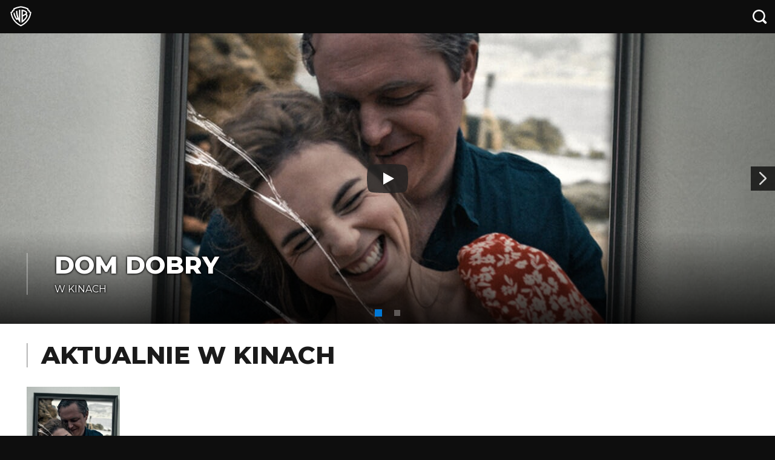

--- FILE ---
content_type: application/javascript; charset=utf-8
request_url: https://www.warnerbros.pl/templates/vendors~__react_static_root__/src/layout/404/404.tsx~__react_static_root__/src/layout/home/HomeLayou~831ae288.32ada9f0.js
body_size: 1539
content:
(window.webpackJsonp=window.webpackJsonp||[]).push([[2],{705:function(e,t,r){"use strict";r.d(t,"a",(function(){return p}));var n=r(0);function i(){return(i=Object.assign||function(e){for(var t=1;t<arguments.length;t++){var r=arguments[t];for(var n in r)Object.prototype.hasOwnProperty.call(r,n)&&(e[n]=r[n])}return e}).apply(this,arguments)}var o=new Map,s=new Map,a=0;function c(e){return Object.keys(e).sort().filter((function(t){return void 0!==e[t]})).map((function(t){return t+"_"+("root"===t?(r=e.root)?(s.has(r)||(a+=1,s.set(r,a.toString())),s.get(r)):"0":e[t]);var r})).toString()}function u(e,t,r){if(void 0===r&&(r={}),!e)return function(){};var n=function(e){var t=c(e),r=o.get(t);if(!r){var n,i=new Map,s=new IntersectionObserver((function(t){t.forEach((function(t){var r,o=t.isIntersecting&&n.some((function(e){return t.intersectionRatio>=e}));e.trackVisibility&&void 0===t.isVisible&&(t.isVisible=o),null==(r=i.get(t.target))||r.forEach((function(e){e(o,t)}))}))}),e);n=s.thresholds||(Array.isArray(e.threshold)?e.threshold:[e.threshold||0]),r={id:t,observer:s,elements:i},o.set(t,r)}return r}(r),i=n.id,s=n.observer,a=n.elements,u=a.get(e)||[];return a.has(e)||a.set(e,u),u.push(t),s.observe(e),function(){u.splice(u.indexOf(t),1),0===u.length&&(a.delete(e),s.unobserve(e)),0===a.size&&(s.disconnect(),o.delete(i))}}function l(e){return"function"!=typeof e.children}var h=function(e){var t,r;function o(t){var r;return(r=e.call(this,t)||this).node=null,r._unobserveCb=null,r.handleNode=function(e){r.node&&(r.unobserve(),e||r.props.triggerOnce||r.props.skip||r.setState({inView:!!r.props.initialInView,entry:void 0})),r.node=e||null,r.observeNode()},r.handleChange=function(e,t){e&&r.props.triggerOnce&&r.unobserve(),l(r.props)||r.setState({inView:e,entry:t}),r.props.onChange&&r.props.onChange(e,t)},r.state={inView:!!t.initialInView,entry:void 0},r}r=e,(t=o).prototype=Object.create(r.prototype),t.prototype.constructor=t,t.__proto__=r;var s=o.prototype;return s.componentDidUpdate=function(e){e.rootMargin===this.props.rootMargin&&e.root===this.props.root&&e.threshold===this.props.threshold&&e.skip===this.props.skip&&e.trackVisibility===this.props.trackVisibility&&e.delay===this.props.delay||(this.unobserve(),this.observeNode())},s.componentWillUnmount=function(){this.unobserve(),this.node=null},s.observeNode=function(){if(this.node&&!this.props.skip){var e=this.props,t=e.threshold,r=e.root,n=e.rootMargin,i=e.trackVisibility,o=e.delay;this._unobserveCb=u(this.node,this.handleChange,{threshold:t,root:r,rootMargin:n,trackVisibility:i,delay:o})}},s.unobserve=function(){this._unobserveCb&&(this._unobserveCb(),this._unobserveCb=null)},s.render=function(){if(!l(this.props)){var e=this.state,t=e.inView,r=e.entry;return this.props.children({inView:t,entry:r,ref:this.handleNode})}var o=this.props,s=o.children,a=o.as,c=o.tag,u=function(e,t){if(null==e)return{};var r,n,i={},o=Object.keys(e);for(n=0;n<o.length;n++)r=o[n],t.indexOf(r)>=0||(i[r]=e[r]);return i}(o,["children","as","tag","triggerOnce","threshold","root","rootMargin","onChange","skip","trackVisibility","delay","initialInView"]);return Object(n.createElement)(a||c||"div",i({ref:this.handleNode},u),s)},o}(n.Component);function p(e){var t=void 0===e?{}:e,r=t.threshold,i=t.delay,o=t.trackVisibility,s=t.rootMargin,a=t.root,c=t.triggerOnce,l=t.skip,h=t.initialInView,p=Object(n.useRef)(),d=Object(n.useState)({inView:!!h}),f=d[0],v=d[1],b=Object(n.useCallback)((function(e){void 0!==p.current&&(p.current(),p.current=void 0),l||e&&(p.current=u(e,(function(e,t){v({inView:e,entry:t}),t.isIntersecting&&c&&p.current&&(p.current(),p.current=void 0)}),{root:a,rootMargin:s,threshold:r,trackVisibility:o,delay:i}))}),[Array.isArray(r)?r.toString():r,a,s,c,l,o,i]);Object(n.useEffect)((function(){p.current||!f.entry||c||l||v({inView:!!h})}));var y=[b,f.inView,f.entry];return y.ref=y[0],y.inView=y[1],y.entry=y[2],y}h.displayName="InView",h.defaultProps={threshold:0,triggerOnce:!1,initialInView:!1}}}]);
//# sourceMappingURL=HomeLayou~831ae288.32ada9f0.js.map

--- FILE ---
content_type: application/javascript; charset=utf-8
request_url: https://www.warnerbros.pl/main.df09a6bd.js
body_size: 25966
content:
!function(e){function t(t){for(var a,c,o=t[0],i=t[1],s=t[2],f=0,h=[];f<o.length;f++)c=o[f],Object.prototype.hasOwnProperty.call(r,c)&&r[c]&&h.push(r[c][0]),r[c]=0;for(a in i)Object.prototype.hasOwnProperty.call(i,a)&&(e[a]=i[a]);for(u&&u(t);h.length;)h.shift()();return l.push.apply(l,s||[]),n()}function n(){for(var e,t=0;t<l.length;t++){for(var n=l[t],a=!0,o=1;o<n.length;o++){var i=n[o];0!==r[i]&&(a=!1)}a&&(l.splice(t--,1),e=c(c.s=n[0]))}return e}var a={},r={13:0},l=[];function c(t){if(a[t])return a[t].exports;var n=a[t]={i:t,l:!1,exports:{}};return e[t].call(n.exports,n,n.exports,c),n.l=!0,n.exports}c.e=function(e){var t=[],n=r[e];if(0!==n)if(n)t.push(n[2]);else{var a=new Promise(function(t,a){n=r[e]=[t,a]});t.push(n[2]=a);var l,o=document.createElement("script");o.charset="utf-8",o.timeout=120,c.nc&&o.setAttribute("nonce",c.nc),o.src=function(e){return c.p+"templates/"+({0:"vendors~__react_static_root__/src/layout/404/404.tsx~__react_static_root__/src/layout/home/HomeLayou~cebae848",1:"__react_static_root__/src/layout/404/404.tsx~__react_static_root__/src/layout/international/Internat~64108d2a",2:"vendors~__react_static_root__/src/layout/404/404.tsx~__react_static_root__/src/layout/home/HomeLayou~831ae288",3:"vendors~__react_static_root__/src/layout/404/404.tsx~__react_static_root__/src/layout/home/HomeLayou~31bdd9d0",4:"vendors~__react_static_root__/src/layout/home/HomeLayout.tsx~__react_static_root__/src/layout/intern~ebb1da47",5:"__react_static_root__/src/layout/404/404.tsx",6:"__react_static_root__/src/layout/home/HomeLayout.tsx",7:"__react_static_root__/src/layout/international/InternationalLayout.tsx",8:"__react_static_root__/src/layout/news/NewsLayout.tsx",9:"__react_static_root__/src/layout/oops/OopsLayout.tsx",10:"__react_static_root__/src/layout/press-releases/PressReleasesLayout.tsx",11:"__react_static_root__/src/layout/search-results/SearchResultsLayout.tsx",12:"__react_static_root__/src/layout/title/TitleLayout.tsx"}[e]||e)+"."+{0:"50709a52",1:"bb4575bb",2:"32ada9f0",3:"e189246c",4:"b3e8977b",5:"de188378",6:"cb44c373",7:"9216f96f",8:"19b2182a",9:"4e937144",10:"efdad56e",11:"2a955108",12:"9392703e"}[e]+".js"}(e);var i=new Error();l=function(t){o.onerror=o.onload=null,clearTimeout(s);var n=r[e];if(0!==n){if(n){var a=t&&("load"===t.type?"missing":t.type),l=t&&t.target&&t.target.src;i.message="Loading chunk "+e+" failed.\n("+a+": "+l+")",i.name="ChunkLoadError",i.type=a,i.request=l,n[1](i)}r[e]=void 0}};var s=setTimeout(function(){l({type:"timeout",target:o})},12e4);o.onerror=o.onload=l,document.head.appendChild(o)}return Promise.all(t)},c.m=e,c.c=a,c.d=function(e,t,n){c.o(e,t)||Object.defineProperty(e,t,{enumerable:!0,get:n})},c.r=function(e){"undefined"!=typeof Symbol&&Symbol.toStringTag&&Object.defineProperty(e,Symbol.toStringTag,{value:"Module"}),Object.defineProperty(e,"__esModule",{value:!0})},c.t=function(e,t){if(1&t&&(e=c(e)),8&t)return e;if(4&t&&"object"==typeof e&&e&&e.__esModule)return e;var n=Object.create(null);if(c.r(n),Object.defineProperty(n,"default",{enumerable:!0,value:e}),2&t&&"string"!=typeof e)for(var a in e)c.d(n,a,function(t){return e[t]}.bind(null,a));return n},c.n=function(e){var t=e&&e.__esModule?function(){return e.default}:function(){return e};return c.d(t,"a",t),t},c.o=function(e,t){return Object.prototype.hasOwnProperty.call(e,t)},c.p="https://www.warnerbros.pl/",c.oe=function(e){throw console.error(e),e};var o=window.webpackJsonp=window.webpackJsonp||[],i=o.push.bind(o);o.push=t,o=o.slice();for(var s=0;s<o.length;s++)t(o[s]);var u=i;l.push([303,14]),n()}({110:function(e,t,n){"use strict";n.d(t,"a",function(){return a}),n.d(t,"c",function(){return r}),n.d(t,"d",function(){return l}),n.d(t,"e",function(){return c}),n.d(t,"f",function(){return o}),n.d(t,"h",function(){return i}),n.d(t,"j",function(){return s}),n.d(t,"s",function(){return u}),n.d(t,"t",function(){return f}),n.d(t,"u",function(){return h}),n.d(t,"v",function(){return p}),n.d(t,"w",function(){return d}),n.d(t,"x",function(){return m}),n.d(t,"i",function(){return v}),n.d(t,"k",function(){return E}),n.d(t,"l",function(){return _}),n.d(t,"m",function(){return M}),n.d(t,"n",function(){return F}),n.d(t,"z",function(){return z}),n.d(t,"y",function(){return g}),n.d(t,"b",function(){return w}),n.d(t,"q",function(){return y}),n.d(t,"r",function(){return b}),n.d(t,"o",function(){return A}),n.d(t,"g",function(){return x}),n.d(t,"p",function(){return O});var a="#000000",r="#0e0e0e",l="#1a1a1a",c="#1e1e1e",o="#7f7f7f",i="#373737",s="#595959",u="#8e8e8e",f="#aeaeae",h="#f8f8f8",p="#c7c7c7",d="#cacaca",m="#eaeaea",v="#e5e5e5",E="#cccccc",_="#999999",M="#666666",F="#191919",z="#f2f2f2",g="#ffffff",w="#005aa3",y="#0078d6",b="#00b3ff",A="rgba(142, 142, 142, 0.8)",x=function(e){switch(e){case"Consumer Products":return"#fff95e";case"Corporate":return"#cec8c8";case"DC":case"DC Studios":return"#63d2ff";case"Digital":return"#afff2e";case"Games":return"#ff99fb";case"Global Brands & Experiences":return"#fff95e";case"Home Entertainment":return"#ff99fb";case"International Cinemas":return"#dfb98f";case"Live Theater":return"#ffb98d";case"Motion Pictures":return"#ffba2d";case"Studio Operations":return"#e7eca5";case"Television":return"#00ffed";case"Win":return"#8dea97";case"Read":return"#b6baff";case"Watch":return"#ff8f91";default:return"#eeeeee"}},O=function(e,t){var n=function(e){if(null===e.match(/^#?([a-f\d]{3}){1,2}$/i))return a;var t=e.replace("#","");return 3===t.length&&(t=t.split("").map(function(e){return e+e}).join("")),"#".concat(t)}(e),r={r:parseInt(n.slice(1,3),16),g:parseInt(n.slice(3,5),16),b:parseInt(n.slice(5),16)};return"number"==typeof t?"rgba(".concat(r.r,", ").concat(r.g,", ").concat(r.b,", ").concat(t,")"):"rgb(".concat(r.r,", ").concat(r.g,", ").concat(r.b,")")}},133:function(e,t,n){"use strict";var a=n(30),r=n.n(a),l=n(48),c=n(76),o=n.n(c);function i(){var e=r()(["\n\n  /* latin */\n  @font-face {\n    font-family: 'Montserrat';\n    src: local('Montserrat'), url(",") format('woff2'); \n    font-style: normal;\n    font-weight: 300;\n    unicode-range: U+0000-00FF, U+0131, U+0152-0153, U+02BB-02BC, U+02C6, U+02DA, U+02DC, U+2000-206F, U+2074, U+20AC, U+2122, U+2191, U+2193, U+2212, U+2215, U+FEFF, U+FFFD;\n  }\n\n  /* latin */\n  @font-face {\n    font-family: 'Montserrat';\n    src: local('Montserrat'), url(",") format('woff2');\n    font-style: normal;\n    font-weight: 400;\n    unicode-range: U+0000-00FF, U+0131, U+0152-0153, U+02BB-02BC, U+02C6, U+02DA, U+02DC, U+2000-206F, U+2074, U+20AC, U+2122, U+2191, U+2193, U+2212, U+2215, U+FEFF, U+FFFD;\n  }\n\n  /* latin */\n  @font-face {\n    font-family: 'Montserrat';\n    src: local('Montserrat'), url(",") format('woff2');  \n    font-style: normal;\n    font-weight: 500;\n    unicode-range: U+0000-00FF, U+0131, U+0152-0153, U+02BB-02BC, U+02C6, U+02DA, U+02DC, U+2000-206F, U+2074, U+20AC, U+2122, U+2191, U+2193, U+2212, U+2215, U+FEFF, U+FFFD;\n  }\n\n  /* latin */\n  @font-face {\n    font-family: 'Montserrat';\n    src: local('Montserrat'), url(",") format('woff2');\n    font-style: normal;\n    font-weight: 600;\n    unicode-range: U+0000-00FF, U+0131, U+0152-0153, U+02BB-02BC, U+02C6, U+02DA, U+02DC, U+2000-206F, U+2074, U+20AC, U+2122, U+2191, U+2193, U+2212, U+2215, U+FEFF, U+FFFD;\n  }\n\n  /* latin */\n  @font-face {\n    font-family: 'Montserrat';\n    src: local('Montserrat'), url(",") format('woff2');\n    font-style: normal;\n    font-weight: 700;\n    unicode-range: U+0000-00FF, U+0131, U+0152-0153, U+02BB-02BC, U+02C6, U+02DA, U+02DC, U+2000-206F, U+2074, U+20AC, U+2122, U+2191, U+2193, U+2212, U+2215, U+FEFF, U+FFFD;\n  }\n\n  /* latin */\n  @font-face {\n    font-family: 'Montserrat';\n    src: local('Montserrat'), url(",") format('woff2');  \n    font-style: normal;\n    font-weight: 800;\n    unicode-range: U+0000-00FF, U+0131, U+0152-0153, U+02BB-02BC, U+02C6, U+02DA, U+02DC, U+2000-206F, U+2074, U+20AC, U+2122, U+2191, U+2193, U+2212, U+2215, U+FEFF, U+FFFD;\n  }\n"]);return i=function(){return e},e}t.a=Object(l.a)(i(),o.a,o.a,o.a,o.a,o.a,o.a)},134:function(e,t,n){"use strict";n.d(t,"a",function(){return d});var a=n(30),r=n.n(a),l=n(49),c=n(48),o=n(50),i=n(110);function s(){var e=r()(["font-size: ",";"]);return s=function(){return e},e}function u(){var e=r()(["font-size: ",";"]);return u=function(){return e},e}function f(){var e=r()(["font-size: ",";"]);return f=function(){return e},e}function h(){var e=r()(["font-size: ",";"]);return h=function(){return e},e}function p(){var e=r()(["\n\n  /*\n    Prevent font scaling in landscape while allowing user zoom.\n    Browser prefixes will be automatically applied (e.g webkit, moz, ms)\n  */\n  html {\n    text-size-adjust: 100%;\n  }\n\n  * {\n    scroll-behavior: smooth;\n  }\n\n  body {\n    margin: 0;\n    padding: 0;\n    background-color: ",";\n    font-family: Montserrat, Arial, Helvetica, sans-serif;\n    font-weight: 300;\n    color: ",";\n    font-size: ",";\n    line-height: 1.625em;\n    min-width: 300px;\n\n    div, span, a, p {\n      font-family: Montserrat, Arial, Helvetica, sans-serif;\n    }\n\n    #optanon #optanon-popup-bg,\n    .optanon-alert-box-wrapper {\n      position: absolute;\n    }\n\n    ","\n  }\n\n  h1, h2, h3, h4, h5, h6 {\n    color: ",";\n    line-height: 0.9em;\n  }\n\n  h1 {\n    font-weight: 800;\n    text-transform: uppercase;\n    margin: 0.67em 0;\n    font-size: ",";\n    ","\n  }\n\n  h2 {\n    font-weight: 800;\n    text-transform: uppercase;\n    margin: 0.83em 0;\n    font-size: ",";\n    ","\n  }\n\n  h3 {\n    font-weight: 700;\n    margin: 1em 0;\n    font-size: ",";\n    ","\n  }\n\n  a, button {\n    text-decoration: none;\n    color: unset;\n  }\n\n  img {\n    max-width: 100%;\n  }\n\n  ul {\n    list-style: none;\n    padding: 0;\n    margin: 0;\n  }\n\n  svg {\n    fill: currentColor;\n    color: unset;\n  }\n\n  #root {\n    margin: 0 auto;\n  }\n\n  @media print {\n    img {\n      -webkit-print-color-adjust: exact;\n    }\n  }\n"]);return p=function(){return e},e}var d=Object(c.a)(p(),i.c,i.d,Object(l.a)(14),Object(o.b)({min:"tablet"})(h(),Object(l.a)(16)),i.d,Object(l.a)(26),Object(o.b)({min:"tablet"})(f(),Object(l.a)(35)),Object(l.a)(20),Object(o.b)({min:"tablet"})(u(),Object(l.a)(35)),Object(l.a)(17),Object(o.b)({min:"tablet"})(s(),Object(l.a)(30)))},137:function(e,t,n){"use strict";var a=n(78),r=n(79),l=n(0),c=n.n(l),o=n(112),i=n(133),s=n(134),u=n(77),f=n(92),h="",p=n(138),d=n.n(p),m=n(192),v=n.n(m);function E(e,t){var n=Object.keys(e);if(Object.getOwnPropertySymbols){var a=Object.getOwnPropertySymbols(e);t&&(a=a.filter(function(t){return Object.getOwnPropertyDescriptor(e,t).enumerable})),n.push.apply(n,a)}return n}function _(e){for(var t=1;t<arguments.length;t++){var n=null!=arguments[t]?arguments[t]:{};t%2?E(Object(n),!0).forEach(function(t){d()(e,t,n[t])}):Object.getOwnPropertyDescriptors?Object.defineProperties(e,Object.getOwnPropertyDescriptors(n)):E(Object(n)).forEach(function(t){Object.defineProperty(e,t,Object.getOwnPropertyDescriptor(n,t))})}return e}var M=function(e){return e<.5?2*e*e:(4-2*e)*e-1},F={duration:300,offset:0,context:"undefined"!=typeof document&&window},z=function(e,t,n,a){return Math.min(e.getBoundingClientRect().top+window.pageYOffset+t,n-a)},g=function(e,t,n,a,r){return n>a?t:e+(t-e)*r(n/a)};function w(e){null!==e&&function(e){var t,n,a=arguments.length>1&&void 0!==arguments[1]?arguments[1]:{},r=_(_({},F),a),l=r.duration,c=r.offset,o=r.context,i=window.pageYOffset;o!==window?(t=o.offsetHeight,n=o.scrollHeight):(t=window.innerHeight,n=document.body.scrollHeight);var s=Date.now()-1;new Promise(function(a){!function r(){var u=Date.now()-s,f="number"==typeof e?parseInt(e.toString()):z(e,c,n,t);o!==window?o.scrollTop=g(i,f,u,l,M):window.scroll(0,g(i,f,u,l,M)),void 0===l||u>l?a():i!==f?v()(r):a()}()})}(e)}function y(e){var t=e.location.hash;t?function(e){if(e){var t=e.substring(1);if(t){var n=document.getElementById(t);null!==n?w(n):v()(function(){w(document.getElementById(t))})}}}(t):setTimeout(function(){e.scrollTo(0,0)},0)}var b=n(198),A=r("app:App"),x=function(){return Object(l.useEffect)(function(){y(window)}),null};t.a=function(){return A("App()"),Object(l.useEffect)(function(){var e=function(){return Object(f.d)()&&(sessionStorage.removeItem("currPath"),sessionStorage.removeItem("prevPath")),"",void(h="")};return u.a||(h=window.location.pathname),Object(f.d)()&&sessionStorage.setItem("currPath",window.location.pathname),a.globalHistory.listen(function(e){var t=e.location;if(t.pathname){if(Object(f.d)()){var n=sessionStorage.getItem("currPath");t.pathname!==n&&(sessionStorage.setItem("prevPath",n||""),sessionStorage.setItem("currPath",t.pathname))}t.pathname!==h&&(h,h=t.pathname)}}),window.addEventListener("beforeunload",e),function(){window.removeEventListener("beforeunload",e)}},[]),c.a.createElement(o.Root,null,c.a.createElement(b.a,null,c.a.createElement(i.a,null),c.a.createElement(s.a,null),c.a.createElement("div",{className:"content",role:"main"},c.a.createElement(c.a.Suspense,{fallback:"Loading..."},c.a.createElement(a.Match,{path:""},function(){return c.a.createElement(x,null)}),c.a.createElement(a.Router,null,c.a.createElement(o.Routes,{path:"*"}))))))}},19:function(e,t,n){"use strict";(function(e){n.d(t,"a",function(){return s}),n.d(t,"f",function(){return u}),n.d(t,"h",function(){return h}),n.d(t,"k",function(){return p}),n.d(t,"d",function(){return _}),n.d(t,"e",function(){return M}),n.d(t,"g",function(){return F}),n.d(t,"i",function(){return z}),n.d(t,"j",function(){return g}),n.d(t,"c",function(){return w}),n.d(t,"b",function(){return y});var a=n(79),r=n(89),l=a("app:config:browser"),c=function(t){var n=arguments.length>1&&void 0!==arguments[1]?arguments[1]:"";return e.env[t]||n},o=c("BROWSER_ENV_VARS_MARKER","Browser Env Vars"),i="https://admin.www.warnerbros.pl",s="https://assets.www.warnerbros.pl",u="https://irs.www.warnerbros.pl",f=c("SEARCH_BASEURL","https://search.www.warnerbros.com"),h="https://www.warnerbros.pl",p="https://mhdfqavah1.execute-api.us-east-2.amazonaws.com/production-pl",d=c("TICKETING_LAT",void 0),m=c("TICKETING_LNG",void 0),v="true"===c("TICKETING_USE_FIXTURES",void 0),E="AIzaSyBHk6K_UXRFxmEXdvPxreUePC-dUSapTVo",_="/drupal-root/public",M=c("GTM_ID","GTM-NVM2N7H")||r.c,F="PL",z="true"==="true",g=c("SENTRY_DSN","https://90176fc3436144ee82da7aad55edb98e@monitoring.www.warnerbros.com/2")||r.e,w="production-pl",y="www.warnerbros.pl",b=w.includes("production");l("BROWSER_ENV_VARS_MARKER:   ".concat(o)),l("D7_BASEURL:                ".concat(i)),l("ASSETS_BASEURL:            ".concat(s)),l("IMAGE_RENDITION_BASEURL:   ".concat(u)),l("SEARCH_BASEURL:            ".concat(f)),l("SEARCH_SERVICE_BASEURL:    ".concat(h)),l("TICKETING_SERVICE_BASEURL: ".concat(p)),l("TICKETING_LAT:             ".concat(d)),l("TICKETING_LNG:             ".concat(m)),l("TICKETING_USE_FIXTURES:    ".concat(v)),l("GOOGLEAPI_MAPS_KEY:        ".concat(E)),l("FILES_FOLDER_PATH:         ".concat(_)),l("GTM_ID:                    ".concat(M)),l("MARKET:                    ".concat(F)),l("SENTRY_BROWSER_ENABLED:    ".concat(z)),l("SENTRY_DSN:                ".concat(g)),l("ENV:                       ".concat(w)),l("DOMAIN:                    ".concat(y)),l("IS_PRODUCTION:             ".concat(b))}.call(this,n(55)))},194:function(e,t,n){"use strict";n.d(t,"c",function(){return he}),n.d(t,"d",function(){return de}),n.d(t,"a",function(){return ve}),n.d(t,"b",function(){return Ee});var a=n(0);function r(){return(r=Object.assign||function(e){for(var t=1;t<arguments.length;t++){var n=arguments[t];for(var a in n)Object.prototype.hasOwnProperty.call(n,a)&&(e[a]=n[a])}return e}).apply(this,arguments)}var l=a.createElement("g",{stroke:"none",strokeWidth:1,fill:"none",fillRule:"evenodd"},a.createElement("path",{fill:"#FFF",d:"M0 0h30v20H0z"}),a.createElement("path",{fill:"#6EA8DF",d:"M0 0h30v6.667H0zM0 13.333h30V20H0z"}),a.createElement("path",{fill:"#DD8F07",d:"M17.391 10l-.977.46.52.946-1.06-.203-.135 1.071-.739-.788-.739.788-.134-1.071-1.061.203.52-.947-.977-.46.977-.459-.52-.946 1.06.203.135-1.072.739.788.739-.788.134 1.072 1.061-.203-.52.946z"}));var c=function(e){return a.createElement("svg",r({focusable:"false",width:30,height:20,viewBox:"0 0 30 20",xmlns:"http://www.w3.org/2000/svg"},e),l)};function o(){return(o=Object.assign||function(e){for(var t=1;t<arguments.length;t++){var n=arguments[t];for(var a in n)Object.prototype.hasOwnProperty.call(n,a)&&(e[a]=n[a])}return e}).apply(this,arguments)}var i=a.createElement("path",{fill:"#DB001E",d:"M0 .02h30v19.961H0z"}),s=a.createElement("path",{fill:"#F0F0F0",d:"M0 6.6h30v6.67H0z"});var u=function(e){return a.createElement("svg",o({focusable:"false",width:30,height:20,viewBox:"0 0 30 20",xmlns:"http://www.w3.org/2000/svg"},e),i,s)};function f(){return(f=Object.assign||function(e){for(var t=1;t<arguments.length;t++){var n=arguments[t];for(var a in n)Object.prototype.hasOwnProperty.call(n,a)&&(e[a]=n[a])}return e}).apply(this,arguments)}var h=a.createElement("g",{stroke:"none",strokeWidth:1,fill:"none",fillRule:"evenodd"},a.createElement("path",{fill:"#007A31",d:"M0 13h30v7H0z"}),a.createElement("path",{fill:"#D7290F",d:"M0 0h30v7H0z"}),a.createElement("path",{fill:"#FFE200",d:"M0 7h30v6H0z"}),a.createElement("path",{d:"M14.332 6.95l-.038.048c-.021.03-.052.074-.086.133a1.073 1.073 0 00-.14.515.999.999 0 00.243.652.908.908 0 00.493.288c.032.01.065.01.097.017.017.003.033.001.05.003h.024l.013.001h.006l.003.001h.001-.01c.04-.002.088-.002.121-.006.03-.007.054-.006.087-.016a.908.908 0 00.494-.289.999.999 0 00.242-.652 1.072 1.072 0 00-.227-.648l-.036-.045-.003-.004a.065.065 0 01.087-.096l.055.035c.034.026.086.062.143.12.113.112.26.312.314.603a1.233 1.233 0 01-.229.965 1.272 1.272 0 01-.731.483c-.048.014-.108.02-.162.028-.05.006-.087.006-.13.01h-.018l-.004-.001h-.01l-.02-.002-.038-.002c-.025-.002-.051-.001-.077-.006-.05-.009-.102-.013-.15-.027a1.273 1.273 0 01-.953-.975 1.195 1.195 0 01-.008-.473c.053-.29.2-.491.314-.603.056-.058.11-.094.144-.121l.053-.033a.066.066 0 01.086.098z",fill:"#73AF00"}),a.createElement("path",{d:"M14.87 12.102v.818a.092.092 0 01-.156.065l-.045-.045a.2.2 0 01-.059-.141v-.697h.26z",fill:"#FF4B55"}),a.createElement("path",{d:"M14.48 11.972v.594c0 .035.014.07.04.095l.09.09v-.78h-.13z",fill:"#FFE15A"}),a.createElement("path",{d:"M14.35 11.972v.318c0 .046.018.09.05.122l.08.08v-.52h-.13z",fill:"#73AF00"}),a.createElement("path",{d:"M15.13 12.102v.818c0 .082.099.123.156.065l.045-.045a.2.2 0 00.059-.141v-.697h-.26z",fill:"#FF4B55"}),a.createElement("path",{d:"M15.52 11.972v.594c0 .035-.014.07-.04.095l-.09.09v-.78h.13z",fill:"#FFE15A"}),a.createElement("path",{d:"M15.65 11.972v.318c0 .046-.018.09-.05.122l-.08.08v-.52h.13z",fill:"#73AF00"}),a.createElement("path",{d:"M15.65 9.632l1.43-1.04v2.138a1.112 1.112 0 01-1.7.942l-.77-.48V9.614l1.04.018z",fill:"#FF4B55"}),a.createElement("path",{d:"M16.56 8.97v1.5a1.111 1.111 0 01-1.383 1.076l-.567-.354V9.614l1.04.018.91-.662z",fill:"#FFE15A"}),a.createElement("path",{d:"M16.17 9.254v.968a1.111 1.111 0 01-1.383 1.076l-.177-.11V9.613l1.04.018.52-.378z",fill:"#73AF00"}),a.createElement("path",{fill:"#F5F5F5",d:"M17.158 8.358l.572-.286-.416.52h-.234z"}),a.createElement("path",{d:"M16.43 10.282l1.43-1.04v2.138a1.112 1.112 0 01-1.7.942l-.77-.48v-1.578l1.04.018z",fill:"#FF4B55"}),a.createElement("path",{d:"M16.95 9.904v.968a1.111 1.111 0 01-1.383 1.076l-.177-.11v-1.574l1.04.018.52-.378z",fill:"#73AF00"}),a.createElement("path",{fill:"#F5F5F5",d:"M17.938 9.008l.572-.286-.416.52h-.234z"}),a.createElement("path",{d:"M16.04 10.022l1.43-1.04v2.138a1.112 1.112 0 01-1.7.942l-.77-.48v-1.578l1.04.018z",fill:"#FF4B55"}),a.createElement("path",{d:"M16.95 9.36v1.5a1.111 1.111 0 01-1.383 1.076L15 11.582v-1.578l1.04.018.91-.662z",fill:"#FFE15A"}),a.createElement("path",{d:"M16.56 9.644v.968a1.111 1.111 0 01-1.383 1.076l-.177-.11v-1.574l1.04.018.52-.378z",fill:"#73AF00"}),a.createElement("path",{fill:"#F5F5F5",d:"M17.548 8.748l.572-.286-.416.52h-.234z"}),a.createElement("path",{d:"M14.35 9.632l-1.43-1.04v2.138a1.112 1.112 0 001.7.942l.77-.48V9.614l-1.04.018z",fill:"#FF4B55"}),a.createElement("path",{d:"M13.44 8.97v1.5a1.111 1.111 0 001.383 1.076l.567-.354V9.614l-1.04.018-.91-.662z",fill:"#FFE15A"}),a.createElement("path",{d:"M13.83 9.254v.968a1.111 1.111 0 001.383 1.076l.177-.11V9.613l-1.04.018-.52-.378z",fill:"#73AF00"}),a.createElement("path",{fill:"#F5F5F5",d:"M12.842 8.358l-.572-.286.416.52h.234z"}),a.createElement("path",{d:"M13.57 10.282l-1.43-1.04v2.138a1.112 1.112 0 001.7.942l.77-.48v-1.578l-1.04.018z",fill:"#FF4B55"}),a.createElement("path",{d:"M13.05 9.904v.968a1.111 1.111 0 001.383 1.076l.177-.11v-1.574l-1.04.018-.52-.378z",fill:"#73AF00"}),a.createElement("path",{fill:"#F5F5F5",d:"M12.062 9.008l-.572-.286.416.52h.234z"}),a.createElement("path",{d:"M13.96 10.022l-1.43-1.04v2.138a1.112 1.112 0 001.7.942l.77-.48v-1.578l-1.04.018z",fill:"#FF4B55"}),a.createElement("path",{d:"M13.05 9.36v1.5a1.111 1.111 0 001.383 1.076l.567-.354v-1.578l-1.04.018-.91-.662z",fill:"#FFE15A"}),a.createElement("path",{d:"M13.44 9.644v.968a1.111 1.111 0 001.383 1.076l.177-.11v-1.574l-1.04.018-.52-.378z",fill:"#73AF00"}),a.createElement("g",{transform:"translate(13.008 8.71)",fill:"#FFBE5A"},a.createElement("path",{d:"M.29 3.243l-.172-.171a.26.26 0 01.007-.374L2.962.033 3.329.4.664 3.237a.26.26 0 01-.374.006z"}),a.createElement("circle",{cx:.204,cy:3.158,r:1})),a.createElement("circle",{fill:"#F5F5F5",transform:"rotate(-135 16.153 8.928)",cx:16.153,cy:8.928,r:1}),a.createElement("g",{transform:"translate(13.652 8.71)",fill:"#FFBE5A"},a.createElement("path",{d:"M3.05 3.243l.171-.171a.26.26 0 00-.006-.374L.378.033.01.4l2.666 2.837c.1.108.27.11.374.006z"}),a.createElement("circle",{cx:3.135,cy:3.158,r:1})),a.createElement("circle",{fill:"#F5F5F5",transform:"rotate(-45 13.847 8.928)",cx:13.847,cy:8.928,r:1}),a.createElement("ellipse",{fill:"#FFBE5A",cx:15,cy:10.477,rx:1.149,ry:1.365}),a.createElement("path",{fill:"#FF4B55",d:"M15 9.242l.061.265.14-.233-.024.27.205-.178-.106.25.25-.106-.179.205.271-.024-.233.14.265.06-.265.062.233.14-.27-.024.178.205-.25-.107.106.25-.205-.178.024.27-.14-.232-.061.265-.061-.265-.14.233.024-.27-.205.178.106-.25-.25.106.179-.205-.271.024.233-.14-.265-.061.265-.061-.233-.14.27.024-.178-.205.25.106-.106-.25.205.178-.024-.27.14.233z"}),a.createElement("path",{d:"M16.438 10.452s-.43.114-.71-.122a3.018 3.018 0 00-.646-.431.126.126 0 00-.107 0 1.371 1.371 0 00-.32.204c-.171.15-.695.447-.8.447v.646l.824.715.975-.029.784-1.43z",fill:"#73AF00"}),a.createElement("path",{d:"M15 12.167c-.824 0-1.495-.759-1.495-1.69 0-.932.67-1.69 1.495-1.69.824 0 1.495.758 1.495 1.69 0 .931-.67 1.69-1.495 1.69zm0-2.99c-.61 0-1.105.583-1.105 1.3 0 .716.496 1.3 1.105 1.3.61 0 1.105-.584 1.105-1.3 0-.717-.496-1.3-1.105-1.3z",fill:"#3CC8FF"}),a.createElement("g",{fill:"#FFBE5A"},a.createElement("path",{d:"M14.776 11.813l.029.086h.09c.012 0 .017.016.007.023l-.072.054.027.086a.012.012 0 01-.019.014l-.074-.053-.073.053a.012.012 0 01-.019-.014l.027-.086-.072-.054a.012.012 0 01.007-.022h.09l.029-.087a.012.012 0 01.023 0zM14.37 11.639l.028.085.09.001c.013 0 .017.015.008.022l-.073.054.028.086a.012.012 0 01-.02.014l-.073-.053-.074.053a.012.012 0 01-.018-.014l.027-.086-.073-.054a.012.012 0 01.007-.022h.09l.03-.086a.012.012 0 01.023 0zM14.043 11.342l.029.086h.09c.012 0 .017.016.008.023l-.073.053.027.087a.012.012 0 01-.019.013l-.073-.052-.074.052a.012.012 0 01-.019-.013l.028-.087-.073-.053a.012.012 0 01.007-.022l.09-.001.03-.086a.012.012 0 01.022 0zM13.82 10.947l.03.086h.09c.012 0 .017.016.007.023l-.073.054.028.086a.012.012 0 01-.02.013l-.073-.052-.073.052a.012.012 0 01-.02-.013l.028-.086-.073-.054a.012.012 0 01.008-.022h.09l.029-.087a.012.012 0 01.023 0zM13.723 10.488l.028.086h.09c.012.001.017.016.008.023l-.073.054.027.086a.012.012 0 01-.018.014l-.074-.053-.074.053a.012.012 0 01-.018-.014l.027-.086-.073-.054a.012.012 0 01.007-.022h.09l.03-.087c.003-.01.019-.01.023 0zM15.223 11.813l-.028.086h-.09a.012.012 0 00-.008.023l.073.054-.028.086c-.003.011.01.02.02.014l.073-.053.074.053a.012.012 0 00.018-.014l-.027-.086.073-.054a.012.012 0 00-.007-.022h-.09l-.03-.087a.012.012 0 00-.023 0zM15.63 11.639l-.029.085-.09.001c-.012 0-.017.015-.008.022l.073.054-.027.086c-.004.011.009.02.019.014l.073-.053.074.053a.012.012 0 00.019-.014l-.028-.086.073-.054a.012.012 0 00-.007-.022h-.09l-.03-.086a.012.012 0 00-.022 0zM15.956 11.342l-.029.086h-.09c-.012 0-.017.016-.007.023l.072.053-.027.087c-.003.01.01.02.019.013l.074-.052.073.052a.012.012 0 00.019-.013l-.027-.087.072-.053a.012.012 0 00-.007-.022l-.09-.001-.029-.086c-.004-.011-.02-.011-.023 0zM16.179 10.947l-.03.086h-.09c-.011 0-.016.016-.007.023l.073.054-.027.086c-.004.011.009.02.018.013l.074-.052.074.052a.012.012 0 00.018-.013l-.027-.086.073-.054a.012.012 0 00-.007-.022h-.09l-.03-.087a.012.012 0 00-.022 0zM16.277 10.488l-.029.086h-.09c-.012.001-.017.016-.008.023l.073.054-.027.086c-.004.011.01.02.019.014l.073-.053.074.053a.012.012 0 00.019-.014l-.028-.086.073-.054a.012.012 0 00-.007-.022h-.09l-.03-.087c-.003-.01-.018-.01-.022 0z"})),a.createElement("path",{d:"M14.435 11.31l.043.207h.019v-.141s.03.098.074.14h.035a.202.202 0 01-.047-.112c0-.064.051-.073.051-.141h.044v.254h.025l.047-.227s.04.142.113.227h.032a.41.41 0 01-.063-.259s.07-.035.07-.13v-.133c0-.026.02-.046.045-.046h.032s-.047-.09-.097-.104v-.056l-.037.056c-.036.008-.057.041-.057.077v.082c0 .025-.02.045-.046.045h-.163c-.048 0-.126.048-.126.11s.047.103.047.103l-.04.048z",fill:"#F5F5F5"}),a.createElement("path",{d:"M15.165 11.104h-.015c-.118.007-.184.084-.184.084l.12.12v.226h.143v-.226l.12-.12s-.066-.077-.184-.084z",fill:"#FFBE5A"}),a.createElement("g",{fill:"#F5F5F5"},a.createElement("path",{d:"M15.417 10.735h1v1h-1z"}),a.createElement("path",{d:"M15.44 10.73l-.234.282s-.03-.137.106-.27l-.3.054s.09-.17.33-.152l-.245-.205s.211-.012.319.146c0 0 .06-.183.231-.19l-.14.213s.14-.072.335-.009l-.29.078s.162.016.23.253l-.253-.172s.078.091.05.27l-.139-.299zM12.452 8.748l-.572-.286.416.52h.234z"})),a.createElement("path",{d:"M15.407 8.417l1.543-.475-.82-.307a1.298 1.298 0 00-.456-.083h-.154a.13.13 0 00-.13.13v.13h-.78v-.13a.13.13 0 00-.13-.13h-.154a1.3 1.3 0 00-.457.083l-.819.307 1.543.475a.13.13 0 01.078.182l-.191.383h1.04l-.191-.383a.13.13 0 01.078-.182z",fill:"#825546"}),a.createElement("circle",{fill:"#F5F5F5",cx:15,cy:7.942,r:1}),a.createElement("path",{d:"M15.13 7.942a.13.13 0 01-.13.13h-.52l.222-.222a.13.13 0 01.092-.038H15a.13.13 0 01.13.13z",fill:"#FFBE5A"}));var p=function(e){return a.createElement("svg",f({focusable:"false",width:30,height:20,viewBox:"0 0 30 20",xmlns:"http://www.w3.org/2000/svg"},e),h)};function d(){return(d=Object.assign||function(e){for(var t=1;t<arguments.length;t++){var n=arguments[t];for(var a in n)Object.prototype.hasOwnProperty.call(n,a)&&(e[a]=n[a])}return e}).apply(this,arguments)}var m=a.createElement("g",{stroke:"none",strokeWidth:1,fill:"none",fillRule:"evenodd"},a.createElement("path",{fill:"#FFF",d:"M0 0h30v20H0z"}),a.createElement("path",{fill:"#D7290F",d:"M0 11h30v9H0z"}),a.createElement("path",{fill:"#0034A9",d:"M0 0h10v11H0z"}),a.createElement("path",{fill:"#F0F0F0",d:"M8.412 4.462l-2.646.061L5 1.983l-.766 2.54-2.646-.06 2.163 1.551-.86 2.46L5 7.001l2.109 1.471-.86-2.459z"}));var v=function(e){return a.createElement("svg",d({focusable:"false",width:30,height:20,viewBox:"0 0 30 20",xmlns:"http://www.w3.org/2000/svg"},e),m)};function E(){return(E=Object.assign||function(e){for(var t=1;t<arguments.length;t++){var n=arguments[t];for(var a in n)Object.prototype.hasOwnProperty.call(n,a)&&(e[a]=n[a])}return e}).apply(this,arguments)}var _=a.createElement("g",{stroke:"none",strokeWidth:1,fill:"none",fillRule:"evenodd"},a.createElement("path",{fill:"#FDD300",d:"M0 0h30v20H0z"}),a.createElement("path",{fill:"#D00A1E",d:"M0 16h30v4H0z"}),a.createElement("path",{fill:"#003495",d:"M0 11h30v5H0z"}));var M=function(e){return a.createElement("svg",E({focusable:"false",width:30,height:20,viewBox:"0 0 30 20",xmlns:"http://www.w3.org/2000/svg"},e),_)};function F(){return(F=Object.assign||function(e){for(var t=1;t<arguments.length;t++){var n=arguments[t];for(var a in n)Object.prototype.hasOwnProperty.call(n,a)&&(e[a]=n[a])}return e}).apply(this,arguments)}var z=a.createElement("g",{stroke:"none",strokeWidth:1,fill:"none",fillRule:"evenodd"},a.createElement("path",{fill:"#D0071C",d:"M0 6h30v8H0z"}),a.createElement("path",{fill:"#002680",d:"M0 0h30v4H0z"}),a.createElement("path",{fill:"#FFF",d:"M0 4h30v2H0z"}),a.createElement("path",{fill:"#002680",d:"M30 20H0v-4h30z"}),a.createElement("g",{transform:"translate(0 7.207)"},a.createElement("path",{fill:"#FFF",d:"M0 6.74h30v2H0z"}),a.createElement("ellipse",{fill:"#F5F5F5",cx:8.109,cy:2.637,rx:2.419,ry:2.586})),a.createElement("path",{fill:"#3CC8FF",d:"M6.857 8.843H9.36v1.251H6.857z"}),a.createElement("path",{fill:"#FFE15A",d:"M7.191 9.554l.029.276.112-.253-.058.271.186-.207-.14.24.24-.139-.206.186.271-.058-.253.112.276.029-.276.028.253.113-.271-.058.207.185-.24-.14.139.24-.186-.206.058.272-.112-.254-.029.276-.028-.276-.113.254.058-.272-.185.207.14-.24-.24.139.206-.185-.272.058.254-.113-.276-.028.276-.029-.254-.112.272.058-.207-.186.24.14-.139-.24.185.206-.058-.271.113.253z"}),a.createElement("path",{fill:"#41479B",d:"M8.61 11.846H7.608l-.917-.75V10.01h2.92v1.084z"}),a.createElement("path",{d:"M9.11 9.677a.042.042 0 00-.083 0c0 .145-.084.345-.187.488a1.132 1.132 0 01-.218-.524.094.094 0 00-.186.002c-.064.409-.257.583-.382.654-.187-.18-.249-.473-.269-.646a.097.097 0 00-.189-.018c-.262.797-.989.878-.989.878v.25h2.92V10.346c-.333-.084-.417-.668-.417-.668z",fill:"#73AF00"}),a.createElement("g",{fill:"#F0AA00"},a.createElement("path",{d:"M9.527 8.926c-.333-.167-.333-.334-.333-.334s-.418-.166-.751-.166c0 0 .083-.167-.084-.167h-.25-.25c-.167 0-.084.167-.084.167-.333 0-.75.166-.75.166s0 .167-.334.334-.334.542-.334.542a.125.125 0 10.243-.04l.007-.001.835-.584h1.335l.834.584h.007a.124.124 0 00.118.166.125.125 0 00.125-.125s0-.375-.334-.542z"}),a.createElement("path",{d:"M9.778 9.927c-.084 0-.334 0-.334-.25s.334-.25.334-.25l-.501-.167c-.167.584.167.584.167 1.335 0 .672-.751 1.084-1.001 1.084-.25 0-.334.167-.334.167s-.083-.167-.334-.167c-.25 0-1-.412-1-1.084 0-.751.333-.751.166-1.335l-.5.167s.333 0 .333.25-.25.25-.333.25c-.084 0-.418 0-.418.417 0 .418.418.918 1.002 1.252.583.333.333.667 1.084.667.75 0 .5-.333 1.085-.667.583-.334 1-.834 1-1.252 0-.417-.333-.417-.416-.417z"})),a.createElement("g",{fill:"#73AF00"},a.createElement("path",{d:"M7.942 8.751l-.202-.154a.105.105 0 00-.106-.018c-.13.051-.453.22-.693.692l.25.143.751-.663zM8.276 8.751l.202-.154a.105.105 0 01.106-.018c.13.051.453.22.693.692l-.25.143-.751-.663z"}),a.createElement("path",{d:"M8.138 8.844l.153-.26a.055.055 0 000-.05c-.009-.014-.022-.014-.03 0l-.152.26-.152-.26c-.008-.014-.021-.014-.03 0a.055.055 0 000 .05l.153.26-.153.26a.055.055 0 000 .05c.005.007.01.01.015.01.005 0 .01-.003.015-.01l.152-.26.152.26c.004.007.01.01.015.01.005 0 .01-.003.015-.01a.055.055 0 000-.05l-.153-.26z"})),a.createElement("path",{d:"M9.778 9.427c0-.142-.135-.204-.25-.23V9.13c-.158-.015-.245-.074-.398-.178a4.499 4.499 0 00-.205-.134c-.293-.178-.519-.204-.65-.198v.138h-.333v-.138c-.13-.006-.355.02-.649.198-.08.049-.147.094-.205.134-.152.104-.24.163-.397.178v.066c-.116.026-.25.088-.25.23l.25-.084v.038c.237-.017.372-.108.538-.22.056-.04.12-.083.194-.128a1.02 1.02 0 01.436-.16v.137h.5v-.137c.097.009.245.044.436.16.075.046.138.089.194.127.166.113.302.204.538.221v-.038l.25.084z",fill:"#F5F5F5"}),a.createElement("path",{d:"M9.11 8.226V8.1h-.232a.216.216 0 00.065-.153c0-.28-.524-.356-.834-.356-.31 0-.834.075-.834.356 0 .06.025.11.065.153h-.232v.126c-.204.055-.371.189-.38.196l.092.17c.003-.003.232-.187.455-.187v-.102h1.668v.102c.223 0 .452.184.455.186l.092-.169a1.16 1.16 0 00-.38-.196zm-.667-.154v-.078c0-.05-.039-.086-.078-.074l-.256.078-.256-.078c-.04-.012-.078.025-.078.074v.078c-.187-.034-.298-.09-.328-.125.045-.052.266-.152.662-.152s.617.1.662.152c-.03.035-.14.091-.328.125z",fill:"#3CC8FF"}),a.createElement("g",{fill:"#F5F5F5"},a.createElement("path",{d:"M8.12 9.057l.02.12h.067c.01.001.013.022.006.032l-.054.075.02.12c.003.016-.007.03-.014.02l-.054-.074-.054.074c-.008.01-.017-.004-.014-.02l.02-.12-.054-.075c-.007-.01-.003-.031.005-.031l.067-.001.021-.12c.003-.016.015-.016.017 0zM7.792 9.097l.028.116.067-.013c.008-.001.013.019.007.03l-.05.086.027.116c.003.015-.005.03-.013.021L7.8 9.391l-.05.084c-.006.01-.016 0-.015-.016l.014-.124-.058-.065c-.007-.008-.005-.03.004-.031l.066-.014.014-.124c.002-.016.014-.019.017-.004zM7.457 9.267l.04.101.063-.04c.008-.004.015.013.01.027l-.038.104.04.102c.005.013-.002.031-.01.026l-.064-.037-.04.103c-.005.013-.016.006-.016-.01l-.001-.127-.064-.039c-.008-.005-.008-.027 0-.032l.063-.041v-.127c0-.016.011-.023.017-.01zM7.12 9.536l.047.09.06-.055c.008-.007.016.009.012.024l-.03.112.045.092c.006.012 0 .03-.008.028l-.066-.02-.031.111c-.004.015-.016.01-.017-.005l-.01-.126-.066-.022c-.008-.003-.01-.025-.002-.032l.06-.057-.01-.126c0-.016.01-.026.016-.014zM8.43 9.097l-.028.116-.067-.013c-.008-.001-.013.019-.007.03l.05.086-.027.116c-.004.015.005.03.012.021l.059-.062.05.084c.006.01.016 0 .014-.016l-.013-.124.058-.065c.007-.008.005-.03-.004-.031l-.066-.014-.015-.124c-.001-.016-.013-.019-.017-.004zM8.765 9.267l-.04.101-.063-.04c-.009-.004-.016.013-.01.027l.038.104-.04.102c-.005.013.002.031.01.026l.064-.037.04.103c.004.013.015.006.016-.01v-.127l.064-.039c.009-.005.009-.027 0-.032l-.063-.041v-.127c0-.016-.01-.023-.016-.01zM9.102 9.536l-.047.09-.06-.055c-.008-.007-.016.009-.012.024l.03.112-.046.092c-.005.012 0 .03.008.028l.066-.02.032.111c.004.015.016.01.017-.005l.01-.126.066-.022c.008-.003.01-.025.002-.032l-.06-.057.01-.126c0-.016-.01-.026-.016-.014z"})),a.createElement("path",{fill:"#8C5A28",d:"M7.533 11.043l.425.284h.513l.238-.203-.183.073h-.605z"}),a.createElement("path",{d:"M7.822 10.676l-.04.414-.187-.071s.085-.2.227-.343z",fill:"#F5F5F5"}),a.createElement("g",{fill:"#8C5A28"},a.createElement("path",{d:"M8.388 10.52h1v1h-1z"}),a.createElement("path",{d:"M8.824 10.598h1v1h-1z"}),a.createElement("path",{d:"M7.955 10.598h1v1h-1z"})),a.createElement("g",{fill:"#F5F5F5"},a.createElement("path",{d:"M8.397 11.43h-.205c-.021 0-.039-.021-.039-.046v-.121c0-.025.018-.045.039-.045h.205c.022 0 .04.02.04.045v.121c0 .025-.018.045-.04.045zM8.397 11.147h-.205c-.021 0-.039-.02-.039-.045v-.12c0-.026.018-.046.039-.046h.205c.022 0 .04.02.04.045v.121c0 .025-.018.045-.04.045zM8.397 10.888h-.205c-.021 0-.039-.02-.039-.045v-.121c0-.025.018-.045.039-.045h.205c.022 0 .04.02.04.045v.12c0 .026-.018.046-.04.046zM8.69 11.43h-.168c-.021 0-.039-.021-.039-.046v-.121c0-.025.018-.045.04-.045h.166c.022 0 .04.02.04.045v.121c0 .025-.018.045-.04.045zM8.69 11.17h-.168c-.021 0-.039-.02-.039-.045v-.088c0-.025.018-.045.04-.045h.166c.022 0 .04.02.04.045v.088c0 .025-.018.045-.04.045zM8.69 10.913h-.168c-.021 0-.039-.02-.039-.045v-.06c0-.025.018-.045.04-.045h.166c.022 0 .04.02.04.045v.06c0 .024-.018.045-.04.045zM8.068 11.43h-.167c-.022 0-.039-.021-.039-.046v-.121c0-.025.017-.045.039-.045h.167c.021 0 .039.02.039.045v.121c0 .025-.018.045-.039.045zM8.068 11.17h-.167c-.022 0-.039-.02-.039-.045v-.088c0-.025.017-.045.039-.045h.167c.021 0 .039.02.039.045v.088c0 .025-.018.045-.039.045zM8.068 10.913h-.167c-.022 0-.039-.02-.039-.045v-.06c0-.025.017-.045.039-.045h.167c.021 0 .039.02.039.045v.06c0 .024-.018.045-.039.045zM8.001 10.607v.119l.15-.06zM8.622 10.607v.119l.15-.06zM8.311 10.522v.119l.15-.06z"})),a.createElement("path",{fill:"#8C5A28",d:"M7.892 9.95l.148.1h.178l.083-.072-.064.025h-.21z"}),a.createElement("path",{d:"M8.014 9.822l-.018.144-.082-.025s.037-.07.1-.12z",fill:"#F5F5F5"}),a.createElement("g",{fill:"#8C5A28"},a.createElement("path",{d:"M8.425 9.857h1v1h-1z"}),a.createElement("path",{d:"M8.802 9.929h1v1h-1z"}),a.createElement("path",{d:"M8.047 9.929h1v1h-1z"})),a.createElement("g",{fill:"#F5F5F5"},a.createElement("path",{d:"M8.171 10.285H8.1c-.008 0-.014-.008-.014-.019v-.05c0-.01.006-.02.014-.02h.072c.008 0 .014.01.014.02v.05c0 .01-.006.019-.014.019zM8.171 10.187H8.1c-.008 0-.014-.008-.014-.019v-.05c0-.01.006-.02.014-.02h.072c.008 0 .014.01.014.02v.05c0 .01-.006.02-.014.02zM8.171 10.097H8.1c-.008 0-.014-.008-.014-.019v-.05c0-.01.006-.02.014-.02h.072c.008 0 .014.01.014.02v.05c0 .01-.006.019-.014.019z"}),a.createElement("path",{d:"M8.263 10.285h-.068c-.009 0-.016-.008-.016-.019v-.05c0-.01.007-.02.016-.02h.068c.01 0 .016.01.016.02v.05c0 .01-.007.019-.016.019zM8.263 10.194h-.068c-.009 0-.016-.009-.016-.02v-.036c0-.01.007-.019.016-.019h.068c.01 0 .016.009.016.02v.036c0 .01-.007.019-.016.019zM8.263 10.103h-.068c-.009 0-.016-.008-.016-.019v-.024c0-.01.007-.02.016-.02h.068c.01 0 .016.01.016.02v.024c0 .011-.007.02-.016.02zM8.086 10.285h-.068c-.009 0-.016-.008-.016-.019v-.05c0-.01.007-.02.016-.02h.068c.009 0 .016.01.016.02v.05c0 .01-.007.019-.016.019zM8.086 10.194h-.068c-.009 0-.016-.009-.016-.02v-.036c0-.01.007-.019.016-.019h.068c.009 0 .016.009.016.02v.036c0 .01-.007.019-.016.019zM8.086 10.103h-.068c-.009 0-.016-.008-.016-.019v-.024c0-.01.007-.02.016-.02h.068c.009 0 .016.01.016.02v.024c0 .011-.007.02-.016.02zM8.048 9.988v.05l.072-.026zM8.224 9.988v.05l.073-.026zM8.136 9.958v.05l.073-.025zM7.788 9.592h-.109c-.039 0-.07-.046-.07-.101 0-.056.031-.101.07-.101h.109c.039 0 .07.045.07.1 0 .056-.031.102-.07.102zM8.611 9.592H8.54c-.04 0-.071-.045-.071-.101 0-.056.032-.101.07-.101h.072c.04 0 .071.045.071.1 0 .057-.032.102-.07.102zM9.118 9.744h-.063c-.022 0-.04-.026-.04-.058v-.01c0-.031.018-.057.04-.057h.063c.023 0 .041.026.041.057v.01c0 .032-.018.058-.04.058z"})));var g=function(e){return a.createElement("svg",F({focusable:"false",width:30,height:20,viewBox:"0 0 30 20",xmlns:"http://www.w3.org/2000/svg"},e),z)};function w(){return(w=Object.assign||function(e){for(var t=1;t<arguments.length;t++){var n=arguments[t];for(var a in n)Object.prototype.hasOwnProperty.call(n,a)&&(e[a]=n[a])}return e}).apply(this,arguments)}var y=a.createElement("g",{stroke:"none",strokeWidth:1,fill:"none",fillRule:"evenodd"},a.createElement("path",{fill:"#F01716",d:"M0 14.992v4.978h30v-4.978z"}),a.createElement("path",{fill:"#FFDF00",d:"M0 10V.03h30V10z"}),a.createElement("path",{fill:"#004CA6",d:"M0 10h30v4.992H0z"}),a.createElement("path",{d:"M14.46 10.295l3.778-3.29v4.761c0 .803-.64 1.453-1.43 1.453-.353 0-.694-.133-.957-.373l-1.39-1.272v-1.28z",fill:"#FFE15A"}),a.createElement("path",{d:"M16.453 12.167l-1.093-1V9.512l1.979-1.724V11.766a.536.536 0 01-.53.54.525.525 0 01-.356-.139z",fill:"#FF4B55"}),a.createElement("path",{d:"M15.9 9.042v1.882l.9.825V8.259l.539-.47V11.766a.536.536 0 01-.53.54.525.525 0 01-.356-.139l-1.093-1V9.512l.54-.47z",fill:"#41479B"}),a.createElement("path",{d:"M15.54 10.295l-3.778-3.29v4.761c0 .803.64 1.453 1.43 1.453.353 0 .694-.133.957-.373l1.39-1.272v-1.28z",fill:"#FFE15A"}),a.createElement("path",{d:"M13.547 12.167l1.093-1V9.512l-1.979-1.724V11.766c0 .298.238.54.53.54.132 0 .258-.05.356-.139z",fill:"#FF4B55"}),a.createElement("g",{fill:"#41479B"},a.createElement("path",{d:"M14.1 9.042v1.882l-.9.825V8.259l-.539-.47V11.766c0 .298.238.54.53.54.132 0 .258-.05.356-.139l1.093-1V9.512l-.54-.47zM18.108 7.021h1v1.574h-1zM11.632 7.021h1v1.574h-1z"})),a.createElement("g",{fill:"#5A4646"},a.createElement("path",{d:"M14.46 6.274s.36-1.736-.9-1.508c-1.259.229-1.259.594-2.698 1.325 0 0 1.62.366 2.339.183 0 0 .54.731 1.08.914h.54l-.36-.914zM15.54 6.274s-.36-1.736.9-1.508c1.259.229 1.259.594 2.698 1.325 0 0-1.62.366-2.339.183 0 0-.54.731-1.08.914h-.54l.36-.914z"}),a.createElement("path",{d:"M15.54 7.188h-1.08v-.92c0-.3.239-.542.533-.542h.014c.294 0 .533.242.533.541v.92z"})),a.createElement("circle",{fill:"#E6E1CD",cx:15,cy:6.274,r:1}),a.createElement("path",{d:"M14.228 6.038l.676.367c.057.03.127.02.173-.026a.15.15 0 000-.21l-.437-.443h-.105a.31.31 0 00-.307.312z",fill:"#FFD0AF"}),a.createElement("path",{d:"M14.463 6.091h-.542l.237-.282a.233.233 0 01.178-.083h.304v.185c0 .1-.08.18-.177.18z",fill:"#FFAF94"}),a.createElement("g",{fill:"#8CB400"},a.createElement("path",{d:"M16.534 7.188a.523.523 0 01-.088-.508.504.504 0 01.583.607c.036.062.08.142.128.236.003-.013.002-.026.006-.04a.421.421 0 01.3-.295c.101.106.146.26.104.412a.417.417 0 01-.245.273c.045.105.09.218.132.338.002-.007.002-.014.005-.02a.42.42 0 01.331-.26.43.43 0 01.058.42.415.415 0 01-.28.246c.063.25.105.516.105.784h-.18c0-.233-.036-.467-.089-.69a.404.404 0 01-.342-.039.423.423 0 01-.197-.37.409.409 0 01.414.01l.013.01a5.023 5.023 0 00-.122-.32.404.404 0 01-.352.005.42.42 0 01-.236-.346.409.409 0 01.412-.037 5.3 5.3 0 00-.13-.238.5.5 0 01-.33-.178zM13.466 7.188a.523.523 0 00.088-.508.504.504 0 00-.583.607c-.036.062-.08.142-.128.236-.003-.013-.002-.026-.006-.04a.421.421 0 00-.3-.295.43.43 0 00-.104.412c.037.13.13.225.245.273a5.22 5.22 0 00-.132.338c-.002-.007-.002-.014-.005-.02a.42.42 0 00-.331-.26.43.43 0 00-.058.42.415.415 0 00.28.246c-.063.25-.105.516-.105.784h.18c0-.233.036-.467.089-.69a.404.404 0 00.342-.039.423.423 0 00.197-.37.409.409 0 00-.414.01l-.013.01c.039-.112.08-.22.122-.32.108.053.235.06.352.005a.42.42 0 00.236-.346.409.409 0 00-.412-.037 5.3 5.3 0 01.13-.238.5.5 0 00.33-.178z"})),a.createElement("path",{d:"M15 11.209l-3.778-3.29v4.761c0 .803.64 1.453 1.43 1.453.353 0 .694-.133.957-.373L15 12.488v-1.28z",fill:"#FFE15A"}),a.createElement("path",{d:"M13.007 13.08l1.093-.999v-1.656l-1.979-1.723V12.68c0 .297.238.54.531.54.131 0 .257-.05.355-.14z",fill:"#FF4B55"}),a.createElement("path",{d:"M13.56 9.956v1.882l-.899.825V9.172l-.54-.47V12.68c0 .297.238.54.531.54.131 0 .257-.05.355-.14l1.093-.999v-1.655l-.54-.47z",fill:"#41479B"}),a.createElement("path",{d:"M15 11.209l3.778-3.29v4.761c0 .803-.64 1.453-1.43 1.453-.353 0-.694-.133-.957-.373L15 12.488v-1.28z",fill:"#FFE15A"}),a.createElement("path",{d:"M16.993 13.08l-1.093-.999v-1.656l1.979-1.723V12.68a.536.536 0 01-.531.54.525.525 0 01-.355-.14z",fill:"#FF4B55"}),a.createElement("path",{d:"M16.44 9.956v1.882l.899.825V9.172l.54-.47V12.68a.536.536 0 01-.531.54.525.525 0 01-.355-.14l-1.093-.999v-1.655l.54-.47z",fill:"#41479B"}),a.createElement("ellipse",{fill:"#69C3FF",cx:15,cy:9.929,rx:1.799,ry:2.742}),a.createElement("path",{d:"M13.38 10.66h3.24l.18-.73-.82.138a.557.557 0 01-.46-.13l-.93-.81a.455.455 0 00-.623.024l-.586.595v.913z",fill:"#009B64"}),a.createElement("path",{d:"M14.83 9.807l.308-.201-.549-.478a.455.455 0 00-.623.024l-.585.595v.182l.9-.182.158.08a.39.39 0 00.39-.02z",fill:"#F5F5F5"}),a.createElement("path",{fill:"#5AA0E6",d:"M13.38 10.66l.18 1.097.9.914H15l.72-.183.72-.731.18-1.097z"}),a.createElement("path",{d:"M15 12.854c-1.091 0-1.979-1.312-1.979-2.925 0-1.612.888-2.924 1.979-2.924 1.091 0 1.979 1.312 1.979 2.924 0 1.613-.888 2.925-1.979 2.925zm0-5.483c-.893 0-1.62 1.148-1.62 2.558 0 1.411.727 2.56 1.62 2.56.893 0 1.62-1.149 1.62-2.56 0-1.41-.727-2.558-1.62-2.558z",fill:"#FFC88C"}),a.createElement("g",{fill:"#E1E1E1"},a.createElement("path",{d:"M13.73 12.654c-.15-.211-.375-.349-.629-.349s-.479.138-.63.35c.258.072.468.284.568.564.04.112.062.236.062.366 0-.452.269-.829.63-.93z"}),a.createElement("path",{d:"M13.244 13.231s-.014.244-.137.358l-.005-.004c-.123-.115-.137-.358-.137-.358l.279.004z"})),a.createElement("path",{d:"M17.25 13.31h-4.5a.09.09 0 01-.089-.09v-.002c0-.05.04-.09.089-.09h4.5c.05 0 .089.04.089.09v.002c0 .05-.04.09-.089.09z",fill:"#966446"}),a.createElement("path",{d:"M15.904 13.585h-1.808a.358.358 0 01-.355-.361v-.01c0-.199.159-.36.355-.36h1.808c.196 0 .355.161.355.36v.01c0 .199-.159.36-.355.36z",fill:"#BE915A"}),a.createElement("path",{d:"M13.38 13.128h-.629a.09.09 0 00-.09.091c0 .05.04.092.09.092h.63v-.183z",fill:"#B9B9B9"}),a.createElement("path",{fill:"#FF4B55",d:"M15 13.585v1.67l-.72-.208.36-1.462z"}),a.createElement("path",{fill:"#41479B",d:"M14.82 13.585l-.36 1.28-.72-.184.54-1.096z"}),a.createElement("path",{fill:"#FFE15A",d:"M14.1 13.585l-.54.73.54.184.36-.914z"}),a.createElement("path",{fill:"#FF4B55",d:"M15 13.585v1.67l.72-.208-.36-1.462z"}),a.createElement("path",{fill:"#41479B",d:"M15.18 13.585l.36 1.28.72-.184-.54-1.096z"}),a.createElement("path",{fill:"#FFE15A",d:"M15.9 13.585l.54.73-.54.184-.36-.914z"}),a.createElement("g",{fill:"#41479B"},a.createElement("path",{d:"M11.351 9.493l-.258-.265v-1.31h.258zM18.905 9.228l-.259.265V7.919h.259z"})));var b=function(e){return a.createElement("svg",w({focusable:"false",width:30,height:20,viewBox:"0 0 30 20",xmlns:"http://www.w3.org/2000/svg"},e),y)};function A(){return(A=Object.assign||function(e){for(var t=1;t<arguments.length;t++){var n=arguments[t];for(var a in n)Object.prototype.hasOwnProperty.call(n,a)&&(e[a]=n[a])}return e}).apply(this,arguments)}var x=a.createElement("g",{stroke:"none",strokeWidth:1,fill:"none",fillRule:"evenodd"},a.createElement("path",{fill:"#FFF",d:"M0 0h30v20H0z"}),a.createElement("path",{fill:"#0743B2",d:"M0 0h30v6H0zM0 13.98h30v6H0z"}),a.createElement("path",{fill:"#FFDF00",d:"M13.393 10.348L15 7.565l1.607 2.783z"}),a.createElement("path",{fill:"#6DA544",d:"M17.087 11.266L15 12.31l-2.087-1.044v-1.39h4.174z"}),a.createElement("path",{d:"M16.968 7.684l-.738.738a1.74 1.74 0 11-2.46 0l-.738-.738a2.783 2.783 0 103.935 0z",fill:"#FFDF00"}));var O=function(e){return a.createElement("svg",A({focusable:"false",width:30,height:20,viewBox:"0 0 30 20",xmlns:"http://www.w3.org/2000/svg"},e),x)};function B(){return(B=Object.assign||function(e){for(var t=1;t<arguments.length;t++){var n=arguments[t];for(var a in n)Object.prototype.hasOwnProperty.call(n,a)&&(e[a]=n[a])}return e}).apply(this,arguments)}var C=a.createElement("path",{fill:"#FFDC2E",d:"M0 .02h30v19.961H0z"}),U=a.createElement("path",{fill:"#DB001E",d:"M0 6.6h30v6.67H0z"}),L=a.createElement("path",{fill:"#000",d:"M0 .02h30v6.667H0z"});var j=function(e){return a.createElement("svg",B({focusable:"false",width:30,height:20,viewBox:"0 0 30 20",xmlns:"http://www.w3.org/2000/svg"},e),C,U,L)};function D(){return(D=Object.assign||function(e){for(var t=1;t<arguments.length;t++){var n=arguments[t];for(var a in n)Object.prototype.hasOwnProperty.call(n,a)&&(e[a]=n[a])}return e}).apply(this,arguments)}var H=a.createElement("g",{stroke:"none",strokeWidth:1,fill:"none",fillRule:"evenodd"},a.createElement("path",{fill:"#4596D2",d:"M10 20l-10-.013V.014L10 0z"}),a.createElement("path",{fill:"#FFF",d:"M10 0h10v20H10z"}),a.createElement("path",{fill:"#4596D2",d:"M30 19.987L20 20V0l10 .014z"}),a.createElement("path",{fill:"#FFC855",d:"M14.87 7.256l-.297.148.273.113z"}),a.createElement("g",{fill:"#73AF00"},a.createElement("path",{d:"M15 12.737a2.993 2.993 0 01-2.99-2.99 2.98 2.98 0 011.38-2.519l.076.12a2.838 2.838 0 00-1.313 2.4A2.85 2.85 0 0015 12.594v.142z"}),a.createElement("path",{d:"M13.289 12.923c.114.024.29-.006.47-.09.18-.085.317-.2.372-.302-.114-.023-.29.007-.47.091-.18.084-.317.2-.372.301zM14.131 12.531c.023-.114-.007-.29-.09-.47-.085-.18-.2-.316-.302-.372-.023.114.007.29.09.47.085.18.2.317.302.372zM12.693 12.558c.11.04.288.036.479-.02.19-.058.342-.152.412-.245-.11-.04-.288-.035-.478.021-.191.057-.343.151-.413.244zM13.584 12.293c.04-.109.036-.287-.02-.478-.058-.19-.152-.342-.244-.412-.04.109-.036.287.02.478.057.191.151.343.244.412zM12.142 12.06c.1.058.277.086.475.065.198-.022.364-.087.45-.166-.101-.058-.277-.087-.475-.065-.198.021-.364.087-.45.165z"}),a.createElement("path",{d:"M13.066 11.96c.059-.101.087-.277.066-.475-.022-.198-.087-.364-.166-.45-.059.1-.087.277-.065.475.021.198.086.364.165.45zM11.687 11.37c.088.076.257.135.455.15.199.013.374-.022.472-.084-.089-.076-.257-.135-.456-.148-.198-.014-.373.02-.471.083zM12.614 11.436c.075-.089.134-.257.148-.455.014-.199-.02-.374-.083-.472-.076.088-.135.257-.149.455-.013.199.021.374.084.472zM11.42 10.613c.07.092.223.185.414.24.192.056.37.059.479.018-.07-.092-.223-.185-.414-.24-.191-.056-.37-.059-.479-.018zM12.313 10.871c.092-.07.185-.223.24-.414.056-.191.059-.37.018-.478-.092.07-.185.222-.24.414-.056.19-.059.369-.018.478zM11.308 9.727c.044.108.167.237.338.34.17.102.342.15.458.14-.045-.108-.168-.237-.339-.34-.17-.102-.342-.15-.457-.14z"}),a.createElement("path",{d:"M12.104 10.206c.107-.044.236-.167.339-.338.102-.17.15-.342.14-.458-.108.045-.237.168-.34.339-.102.17-.15.342-.14.457zM11.414 8.891c.021.115.115.266.26.403.145.136.303.22.418.233-.02-.115-.114-.266-.26-.403-.144-.136-.302-.22-.418-.233zM12.092 9.527c.115-.021.267-.114.403-.26.136-.145.22-.303.233-.418-.115.02-.266.114-.403.26-.136.145-.22.302-.233.418zM11.834 7.987c-.023.113.005.29.088.47.083.181.198.318.3.374.023-.113-.005-.29-.088-.47-.083-.181-.198-.318-.3-.374z"}),a.createElement("path",{d:"M12.221 8.831c.114.024.29-.005.471-.088.181-.083.318-.197.374-.299-.114-.024-.29.005-.47.088-.182.083-.318.198-.375.3zM12.337 7.317c-.054.103-.073.28-.042.477.031.197.104.359.187.44.054-.103.073-.28.042-.477-.031-.196-.104-.359-.187-.44zM12.482 8.234c.104.054.28.074.477.042.197-.03.36-.104.441-.187-.103-.054-.28-.073-.477-.042-.197.031-.36.105-.44.187zM12.83 6.85c-.069.095-.114.267-.112.466.001.2.05.37.12.464.068-.095.114-.267.112-.466-.002-.2-.05-.37-.12-.463z"}),a.createElement("path",{d:"M12.838 7.78c.094.068.267.113.466.111.199-.002.37-.05.463-.12-.094-.069-.266-.114-.465-.112-.2.002-.371.05-.464.12zM13.077 7.535c.116.01.287-.041.456-.146.17-.105.29-.236.333-.344-.116-.01-.286.041-.456.147-.169.105-.29.235-.333.343zM15 12.737v-.142a2.85 2.85 0 002.847-2.848c0-.975-.49-1.872-1.313-2.399l.077-.12a2.98 2.98 0 011.379 2.52A2.993 2.993 0 0115 12.736z"}),a.createElement("path",{d:"M16.711 12.923c-.114.024-.29-.006-.47-.09-.18-.085-.317-.2-.372-.302.114-.023.29.007.47.091.18.084.317.2.372.301zM15.869 12.531c-.023-.114.007-.29.09-.47.085-.18.2-.316.302-.372.023.114-.007.29-.09.47-.085.18-.2.317-.302.372zM17.307 12.558c-.11.04-.288.036-.479-.02-.19-.058-.342-.152-.412-.245.11-.04.288-.035.478.021.191.057.343.151.413.244zM16.416 12.293c-.04-.109-.036-.287.02-.478.057-.19.151-.342.244-.412.04.109.036.287-.02.478-.057.191-.151.343-.244.412zM17.858 12.06c-.1.058-.277.086-.475.065-.198-.022-.364-.087-.45-.166.101-.058.277-.087.475-.065.198.021.364.087.45.165z"}),a.createElement("path",{d:"M16.934 11.96c-.059-.101-.087-.277-.066-.475.022-.198.087-.364.166-.45.059.1.087.277.065.475-.021.198-.086.364-.165.45zM18.313 11.37c-.088.076-.257.135-.455.15-.199.013-.374-.022-.472-.084.089-.076.257-.135.456-.148.198-.014.373.02.471.083zM17.386 11.436c-.075-.089-.134-.257-.148-.455-.014-.199.02-.374.083-.472.076.088.135.257.149.455.013.199-.021.374-.084.472zM18.58 10.613c-.07.092-.223.185-.414.24-.192.056-.37.059-.479.018.07-.092.223-.185.414-.24.191-.056.37-.059.479-.018z"}),a.createElement("path",{d:"M17.687 10.871c-.092-.07-.185-.223-.24-.414-.056-.191-.059-.37-.018-.478.092.07.185.222.24.414.056.19.059.369.018.478zM18.692 9.727c-.044.108-.167.237-.338.34-.17.102-.342.15-.458.14.045-.108.168-.237.339-.34.17-.102.342-.15.457-.14z"}),a.createElement("path",{d:"M17.896 10.206c-.107-.044-.236-.167-.339-.338-.102-.17-.15-.342-.14-.458.108.045.237.168.34.339.102.17.15.342.14.457zM18.586 8.891c-.021.115-.115.266-.26.403-.145.136-.303.22-.418.233.02-.115.114-.266.26-.403.144-.136.302-.22.418-.233z"}),a.createElement("path",{d:"M17.908 9.527c-.115-.021-.267-.114-.403-.26-.136-.145-.22-.303-.233-.418.115.02.266.114.403.26.136.145.22.302.233.418zM18.166 7.987c.023.113-.005.29-.088.47-.083.181-.198.318-.3.374-.023-.113.005-.29.088-.47.083-.181.198-.318.3-.374z"}),a.createElement("path",{d:"M17.779 8.831c-.114.024-.29-.005-.471-.088-.181-.083-.318-.197-.374-.299.114-.024.29.005.47.088.182.083.318.198.375.3zM17.663 7.317c.054.103.073.28.042.477-.031.197-.104.359-.187.44-.054-.103-.073-.28-.042-.477.031-.196.104-.359.187-.44zM17.518 8.234c-.104.054-.28.074-.477.042-.197-.03-.36-.104-.441-.187.103-.054.28-.073.477-.042.197.031.36.105.44.187zM17.17 6.85c.069.095.114.267.112.466-.001.2-.05.37-.12.464-.068-.095-.114-.267-.112-.466.002-.2.05-.37.12-.463z"}),a.createElement("path",{d:"M17.162 7.78c-.094.068-.267.113-.466.111-.199-.002-.37-.05-.463-.12.094-.069.266-.114.465-.112.2.002.371.05.464.12zM16.923 7.535c-.116.01-.287-.041-.456-.146-.17-.105-.29-.236-.333-.344.116-.01.286.041.456.147.169.105.29.235.333.343z"})),a.createElement("path",{d:"M13.368 12.075l-.518.518-.256-.511.767-.767.255.256-.073.221a.723.723 0 01-.175.283z",fill:"#966446"}),a.createElement("path",{d:"M16.172 8.249l-2.811 2.81a.18.18 0 000 .256l.128.128.51-.511 2.045-2.3.255-.255-.127-.128z",fill:"#B9B9B9"}),a.createElement("path",{d:"M14.053 10.624a.18.18 0 00-.053.127v.181l2.044-2.3-1.991 1.992z",fill:"#966446"}),a.createElement("path",{fill:"#A0A0A0",d:"M16.3 8.377l-.128-.128-.128.128.128.127.127.128 1.406-1.66z"}),a.createElement("path",{d:"M16.774 12.075l.519.518.255-.511-.766-.767-.256.256.074.221a.723.723 0 00.174.283z",fill:"#966446"}),a.createElement("path",{d:"M13.97 8.249l2.812 2.81a.18.18 0 010 .256l-.128.128-.511-.511-2.045-2.3-.255-.255.128-.128z",fill:"#B9B9B9"}),a.createElement("path",{d:"M16.09 10.624a.18.18 0 01.053.127v.181l-2.044-2.3 1.99 1.992z",fill:"#966446"}),a.createElement("path",{fill:"#A0A0A0",d:"M13.843 8.377l.128-.128.127.128-.127.127-.128.128-1.406-1.66z"}),a.createElement("path",{d:"M14.022 11.968l.127.116c.464-.508 1.274-1.396 2.56-2.55 0 0-1.065.657-2.687 2.434z",fill:"#B9B9B9"}),a.createElement("path",{d:"M13.663 12.49a.112.112 0 01-.007-.158l.272-.298a.112.112 0 01.165.15l-.272.299a.112.112 0 01-.158.007z",fill:"#FFE15A"}),a.createElement("path",{d:"M13.92 11.875l-.074.032c-.066.033-.238.13-.268.27-.014.066.006.13.057.19a.11.11 0 01.02-.035l.035-.037c-.023-.034-.035-.067-.028-.1.018-.087.134-.165.207-.203l.326.297.081-.089-.357-.325z",fill:"#FFC855"}),a.createElement("path",{d:"M16.119 12.11l-.127.115c-.463-.508-1.274-1.397-2.56-2.55 0 0 1.065.656 2.687 2.434z",fill:"#B9B9B9"}),a.createElement("path",{d:"M16.478 12.63a.112.112 0 00.007-.157l-.272-.299a.112.112 0 00-.165.15l.272.3a.112.112 0 00.158.006z",fill:"#FFE15A"}),a.createElement("path",{d:"M16.222 12.015l.074.033c.065.033.238.13.267.27.014.065-.006.13-.057.19a.11.11 0 00-.02-.035l-.035-.038c.023-.034.035-.067.028-.1-.018-.087-.134-.164-.207-.203l-.326.298-.081-.09.357-.325z",fill:"#FFC855"}),a.createElement("path",{d:"M15.127 7.407a.213.213 0 00-.198-.293.214.214 0 00-.127.384c-.077.62.534.668.767.755.354.131.797.397.77 1.141-.027.723-.485 1.421-.485 1.421l.38-.516c-.139.587-.463 1.335-1.234 2.224 0 0 .527-.515.967-1.18a26.562 26.562 0 01-.682 1.465s.634-.824 1.148-2.251c.622-1.73-.687-2.769-1.306-3.15z",fill:"#69B469"}),a.createElement("path",{fill:"#F4E08F",d:"M14.004 9.961h1v1h-1z"}),a.createElement("g",{transform:"translate(13.71 8.07)",fill:"#ECD077"},a.createElement("circle",{cx:.5,cy:2.175,r:1}),a.createElement("circle",{cx:.5,cy:.325,r:1})),a.createElement("path",{d:"M15.712 8.68a.285.285 0 000-.57h-1.709a.285.285 0 11-.284.285c0 .478.4 1.056.529 1.566 0 0 .04.127.04.285a.285.285 0 01-.285.284h1.709a.285.285 0 00.285-.284c0-.478-.4-1.056-.53-1.566h.245z",fill:"#FCF0A8"}),a.createElement("g",{fill:"#F4E08F"},a.createElement("path",{d:"M14.288 8.395a.285.285 0 01-.285.285h1.709a.285.285 0 00.285-.285h-1.709zM14.288 10.246a.285.285 0 01-.285.284h1.709a.285.285 0 00.285-.284h-1.709z"})));var S=function(e){return a.createElement("svg",D({focusable:"false",width:30,height:20,viewBox:"0 0 30 20",xmlns:"http://www.w3.org/2000/svg"},e),H)};function P(){return(P=Object.assign||function(e){for(var t=1;t<arguments.length;t++){var n=arguments[t];for(var a in n)Object.prototype.hasOwnProperty.call(n,a)&&(e[a]=n[a])}return e}).apply(this,arguments)}var k=a.createElement("g",{stroke:"none",strokeWidth:1,fill:"none",fillRule:"evenodd"},a.createElement("path",{fill:"#FFF",d:"M0 0h30v20H0z"}),a.createElement("path",{fill:"#0070D2",d:"M0 0h30v6H0zM0 14h30v6H0z"}),a.createElement("g",{fill:"#0070D2"},a.createElement("path",{d:"M11.923 7l.26.797h.838l-.679.493.26.797-.679-.493-.678.493.26-.797-.679-.493h.838zM11.923 10.478l.26.797h.838l-.679.493.26.797-.679-.493-.678.493.26-.797-.679-.493h.838zM18.077 7l.259.797h.838l-.678.493.259.797-.678-.493-.678.493.259-.797-.679-.493h.839zM18.077 10.478l.259.797h.838l-.678.493.259.797-.678-.493-.678.493.259-.797-.679-.493h.839zM15 8.74l.259.796h.838l-.678.493.26.797-.679-.493-.678.493.259-.797-.678-.493h.838z"})));var R=function(e){return a.createElement("svg",P({focusable:"false",width:30,height:20,viewBox:"0 0 30 20",xmlns:"http://www.w3.org/2000/svg"},e),k)};function T(){return(T=Object.assign||function(e){for(var t=1;t<arguments.length;t++){var n=arguments[t];for(var a in n)Object.prototype.hasOwnProperty.call(n,a)&&(e[a]=n[a])}return e}).apply(this,arguments)}var N=a.createElement("g",{stroke:"none",strokeWidth:1,fill:"none",fillRule:"evenodd"},a.createElement("path",{fill:"#006946",d:"M10 20l-10-.013V.014L10 0z"}),a.createElement("path",{fill:"#FFF",d:"M10 0h10v20H10z"}),a.createElement("path",{fill:"#D00A1E",d:"M30 19.987L20 20V0l10 .014z"}),a.createElement("path",{fill:"#FFD250",d:"M15.892 10.29l-.892.446v.446h.446z"}),a.createElement("g",{fill:"#00C3A0"},a.createElement("path",{d:"M15 12.298a.223.223 0 01-.223-.223v-.893a.223.223 0 11.446 0v.893c0 .123-.1.223-.223.223z"}),a.createElement("path",{d:"M15 11.406a3.496 3.496 0 01-2.382-.952.223.223 0 01.303-.327 3.051 3.051 0 002.079.832c.763 0 1.501-.295 2.078-.832a.223.223 0 01.304.327 3.495 3.495 0 01-2.382.952z"})),a.createElement("path",{d:"M15 12.298a2.886 2.886 0 01-1.602-.484l.247-.371a2.488 2.488 0 002.71 0l.247.371a2.885 2.885 0 01-1.602.484z",fill:"#00AADC"}),a.createElement("path",{fill:"#732D37",d:"M14.647 9.287l-.493.762-.083.25 1.282-.297z"}),a.createElement("path",{d:"M13.635 10.545c-.59 0-1.297-.496-1.485-1.602l.44-.074c.156.919.722 1.23 1.061 1.23.104-.003.213-.04.221-.113.01-.088.013-.109-.22-.188-.127-.043-.27-.091-.372-.206-.408-.466.145-.96.41-1.196.047-.042.066-.078.061-.091-.014-.038-.102-.096-.2-.096-.284 0-.499-.16-.561-.418a.596.596 0 01.29-.668l.206.397c-.055.028-.077.108-.063.166.006.023.019.077.128.077.273 0 .532.161.617.383.036.094.09.34-.18.582-.294.262-.47.459-.372.57a.629.629 0 00.179.078c.2.068.574.194.52.661-.033.294-.295.498-.651.508h-.029z",fill:"#AAD264"}),a.createElement("path",{d:"M15.446 8.06s.446-.892-.446-1.338c0 0 3.122-.446 2.676 3.568-.293-.234-.727-.662-.882-1.003l-1.348-.78V8.06z",fill:"#874150"}),a.createElement("path",{d:"M15 8.952l2.23 1.338-.892.446L15 9.398v-.446z",fill:"#732D37"}),a.createElement("path",{d:"M14.108 7.614c.246 0 .446.2.446.446a.874.874 0 00-.164 1.01l.1.201c.043.084.098.161.164.228l1.238 1.237v-.616c0-.768-.179-1.525-.522-2.212a1.338 1.338 0 00-1.197-.74h-.065v.446z",fill:"#783C46"}),a.createElement("path",{d:"M14.108 7.168l-.446.446v.446s.53-.269.71-.355c.124-.06.102-.201.03-.27a31.225 31.225 0 00-.294-.267z",fill:"#FFD250"}),a.createElement("path",{d:"M15 13.19c-2.09 0-3.791-1.701-3.791-3.792h.446A3.35 3.35 0 0015 12.744a3.35 3.35 0 003.346-3.346h.446c0 2.09-1.701 3.792-3.792 3.792z",fill:"#AAD264"}),a.createElement("g",{transform:"translate(11.367 10.414)",fill:"#FFE15A"},a.createElement("circle",{cx:.312,cy:.308,r:1}),a.createElement("circle",{cx:.981,cy:1.377,r:1}),a.createElement("circle",{cx:2.068,cy:2.185,r:1}),a.createElement("circle",{cx:6.986,cy:.308,r:1}),a.createElement("circle",{cx:6.316,cy:1.377,r:1}),a.createElement("circle",{cx:5.229,cy:2.185,r:1})),a.createElement("path",{d:"M15.223 12.52h-.446a.446.446 0 010-.892h.446a.446.446 0 010 .892z",fill:"#FFB478"}),a.createElement("path",{d:"M16.794 9.287c.148.436.464.836.882 1.003C18.122 6.276 15 6.722 15 6.722c2.23 0 1.794 2.565 1.794 2.565z",fill:"#9B4B5A"}));var V=function(e){return a.createElement("svg",T({focusable:"false",width:30,height:20,viewBox:"0 0 30 20",xmlns:"http://www.w3.org/2000/svg"},e),N)};function I(){return(I=Object.assign||function(e){for(var t=1;t<arguments.length;t++){var n=arguments[t];for(var a in n)Object.prototype.hasOwnProperty.call(n,a)&&(e[a]=n[a])}return e}).apply(this,arguments)}var W=a.createElement("g",{stroke:"none",strokeWidth:1,fill:"none",fillRule:"evenodd"},a.createElement("path",{fill:"#FFF",d:"M0 0h30v20H0z"}),a.createElement("path",{fill:"#0064C9",d:"M0 0h30v6H0zM0 13.98h30v6H0z"}),a.createElement("path",{d:"M15 7.565a2.435 2.435 0 100 4.87 2.435 2.435 0 000-4.87zm0 3.826a1.391 1.391 0 110-2.783 1.391 1.391 0 010 2.783z",fill:"#FFDA44"}),a.createElement("path",{fill:"#0052B4",d:"M16.205 10.348L15 10l-1.205.348-.402.695h3.214z"}),a.createElement("path",{fill:"#338AF3",d:"M15 8.26l-.803 1.392L15 10l.803-.348z"}),a.createElement("path",{fill:"#6DA544",d:"M13.795 10.348h2.41l-.402-.696h-1.606z"}));var G=function(e){return a.createElement("svg",I({focusable:"false",width:30,height:20,viewBox:"0 0 30 20",xmlns:"http://www.w3.org/2000/svg"},e),W)};function J(){return(J=Object.assign||function(e){for(var t=1;t<arguments.length;t++){var n=arguments[t];for(var a in n)Object.prototype.hasOwnProperty.call(n,a)&&(e[a]=n[a])}return e}).apply(this,arguments)}var K=a.createElement("g",{stroke:"none",strokeWidth:1,fill:"none",fillRule:"evenodd"},a.createElement("path",{fill:"#FFF",d:"M0 0h30v20H0z"}),a.createElement("path",{d:"M15 10v10H0V10h15z",fill:"#00448E"}),a.createElement("path",{d:"M30 0v10H15V0h15z",fill:"#D4062F"}),a.createElement("path",{fill:"#00448E",d:"M7.5 2.209l.693 2.132h2.242L8.62 5.659l.693 2.132L7.5 6.473 5.686 7.791l.693-2.132L4.565 4.34h2.242z"}),a.createElement("path",{fill:"#D4062F",d:"M22.5 12.209l.693 2.132h2.242l-1.814 1.318.693 2.132-1.814-1.318-1.814 1.318.693-2.132-1.814-1.318h2.242z"}));var Y=function(e){return a.createElement("svg",J({focusable:"false",width:30,height:20,viewBox:"0 0 30 20",xmlns:"http://www.w3.org/2000/svg"},e),K)};function X(){return(X=Object.assign||function(e){for(var t=1;t<arguments.length;t++){var n=arguments[t];for(var a in n)Object.prototype.hasOwnProperty.call(n,a)&&(e[a]=n[a])}return e}).apply(this,arguments)}var q=a.createElement("g",{stroke:"none",strokeWidth:1,fill:"none",fillRule:"evenodd"},a.createElement("path",{fill:"#FFF",d:"M0 0h30v20H0z"}),a.createElement("path",{fill:"#D00200",d:"M30 0H0v6h30z"}),a.createElement("path",{fill:"#0033AB",d:"M0 20h30v-6H0z"}),a.createElement("path",{d:"M15 7.258a2.586 2.586 0 100 5.172 2.586 2.586 0 000-5.172zm0 4.536a1.95 1.95 0 110-3.9 1.95 1.95 0 010 3.9z",fill:"#FF4B55"}),a.createElement("circle",{fill:"#41479B",cx:15,cy:9.844,r:1}),a.createElement("path",{d:"M15.058 9.164l.145.434.457.003c.06 0 .084.076.036.112l-.368.271.138.436a.062.062 0 01-.094.068L15 10.223l-.372.265a.062.062 0 01-.094-.068l.138-.436-.368-.271a.062.062 0 01.036-.112l.457-.003.145-.434a.062.062 0 01.116 0z",fill:"#FFE15A"}),a.createElement("path",{d:"M16.697 9.865s.051-.237-.201.047c0 0 .004-.081-.004-.148.056-.06.125-.191.109-.471 0 0-.04-.24-.17.118 0 0-.035-.106-.073-.164.031-.065.055-.183-.02-.407 0 0-.087-.192-.115.137 0 0-.072-.107-.118-.134.009-.053.002-.144-.104-.292 0 0-.106-.118-.053.125 0 0-.096-.079-.127-.07-.016-.046-.063-.124-.219-.227 0 0-.135-.074.02.119 0 0-.137-.055-.135-.023.001.03.067.088.122.114 0 0-.201.02-.119.066 0 0 .204.07.327.002.01.036.03.076.06.105 0 0-.24-.047-.175.025 0 0 .18.132.357.112-.001.049.014.112.04.159 0 0-.286-.153-.232-.036 0 0 .171.228.398.278-.01.05-.01.112.003.162 0 0-.27-.255-.246-.11 0 0 .113.3.343.428a.416.416 0 00-.04.12s-.158-.337-.188-.192c0 0-.005.337.175.538a.42.42 0 00-.1.12s-.034-.37-.111-.244c0 0-.107.28-.035.523a.42.42 0 00-.139.072s.115-.355-.006-.27c0 0-.216.233-.232.495a.393.393 0 00-.19.053s.163-.335.032-.268c0 0-.235.192-.296.441l-.244.139a59.635 59.635 0 01-.154-.09l.002-.002-.534-.447.01.146-.268-.48-.033.164-.087-.53-.078.078.03-.494-.102.054.185-.367-.087.024.228-.218-.12.01.287-.13-.105-.017.281-.142-.12-.006.364-.126-.067-.059.315-.093-.378-.028.108-.133-.288.148.04-.2-.251.26.043-.182-.236.235.016-.177-.234.395-.03-.177-.194.444-.053-.194-.087.55-.072-.081.095.53-.12-.09.22.477s-.16-.07-.18-.07c-.02 0 .384.41.384.41l-.211-.022.407.286-.151.038.339.131-.083.064.701.05s.068.057.16.122l-.118.066a.099.099 0 01-.086.004 17.508 17.508 0 00-.21-.086s.005.2.213.205c.085.001.201-.053.31-.117.11.069.232.13.32.128.204-.005.208-.205.208-.205-.045.02-.14.059-.205.086a.095.095 0 01-.084-.004 12.546 12.546 0 01-.13-.074c.055-.038.102-.072.134-.097.051.04.198.11.524-.012 0 0 .217-.109-.163-.127 0 0 .07-.052.118-.1.063.031.217.07.51-.091 0 0 .198-.14-.18-.103 0 0 .05-.049.09-.099.066.007.227-.01.44-.283 0 0 .129-.206-.205-.024 0 0 .044-.103.054-.171.073-.036.186-.133.274-.4z",fill:"#64C86E"}));var Z=function(e){return a.createElement("svg",X({focusable:"false",width:30,height:20,viewBox:"0 0 30 20",xmlns:"http://www.w3.org/2000/svg"},e),q)};function $(){return($=Object.assign||function(e){for(var t=1;t<arguments.length;t++){var n=arguments[t];for(var a in n)Object.prototype.hasOwnProperty.call(n,a)&&(e[a]=n[a])}return e}).apply(this,arguments)}var Q=a.createElement("g",{stroke:"none",strokeWidth:1,fill:"none",fillRule:"evenodd"},a.createElement("path",{fill:"#FFF",d:"M0 0h30v20H0z"}),a.createElement("path",{fill:"#DC0718",d:"M0 0h10v20H0z"}),a.createElement("path",{d:"M15.667 13.534l-.355-.277a2.222 2.222 0 00-.929-.43c-2.013-.397-3.018-2.677-1.95-4.431a.255.255 0 11.436.265 2.44 2.44 0 001.613 3.665c.408.08.803.264 1.144.529l.354.276a.255.255 0 01-.313.403z",fill:"#1DA774"}),a.createElement("path",{d:"M13.968 13.49a.255.255 0 01.044-.359l.355-.276c.34-.265.736-.448 1.144-.529a2.441 2.441 0 001.612-3.665.255.255 0 01.436-.265c1.067 1.752.066 4.033-1.95 4.43-.33.066-.651.215-.929.431l-.354.277a.255.255 0 01-.358-.045z",fill:"#29B784"}),a.createElement("path",{d:"M15.448 7.508c.751.1.707.792-.031.99a.253.253 0 00-.104.056.966.966 0 00.605-.11.065.065 0 01.08.015l.168.203a.927.927 0 00.335-.713c0-.651-.647-.904-.99-.947a.254.254 0 00-.063.506zM13.826 8.662l.167-.203a.065.065 0 01.081-.016.966.966 0 00.605.111.253.253 0 00-.102-.055c-.736-.198-.788-.89-.032-.99a.255.255 0 00-.065-.507c-.342.043-.989.296-.989.947 0 .32.152.551.335.713z",fill:"#1DA774"}),a.createElement("path",{d:"M14.562 13.39a.217.217 0 01-.217-.217v-.734a.217.217 0 11.434 0v.734c0 .12-.097.217-.217.217z",fill:"#F94169"}),a.createElement("path",{d:"M14.996 13.39a.217.217 0 01-.217-.217v-.734a.217.217 0 11.434 0v.734c0 .12-.097.217-.217.217z",fill:"#E8EAEA"}),a.createElement("path",{d:"M15.43 13.39a.217.217 0 01-.217-.217v-.734a.217.217 0 11.434 0v.734c0 .12-.097.217-.217.217z",fill:"#F94169"}),a.createElement("path",{d:"M16.393 9.01a.065.065 0 00-.004-.079L16 8.46a.065.065 0 00-.08-.016c-.131.07-.52.24-.887-.001a.065.065 0 00-.072 0c-.367.24-.755.072-.886.001a.065.065 0 00-.08.016l-.39.472a.065.065 0 00-.004.079c.611.887-.029 1.318-.029 1.863 0 .553.74.813 1.027.813.19 0 .303.066.358.11.023.019.057.019.08 0a.557.557 0 01.359-.11c.287 0 1.026-.26 1.026-.813 0-.545-.64-.976-.028-1.863z",fill:"#F4ECEA"}),a.createElement("path",{d:"M13.571 10.873c0 .553.74.813 1.026.813.19 0 .304.066.359.11.023.019.057.019.08 0a.557.557 0 01.359-.11c.287 0 1.026-.26 1.026-.813 0-.256-.142-.487-.228-.752H13.8c-.086.265-.228.496-.228.752z",fill:"#F94169"}),a.createElement("path",{d:"M13.8 10.12c-.087.266-.229.497-.229.753 0 .553.74.813 1.026.813.19 0 .304.066.359.11a.064.064 0 00.076.003c-.06-.102-.036-.22-.036-.22s-.206-.161-.434-.48c-.228-.319-.012-.774-.012-.774a.341.341 0 01-.075-.204H13.8z",fill:"#E33357"}),a.createElement("path",{d:"M14.996 10.12V8.432a.065.065 0 00-.036.01c-.367.242-.755.073-.886.003a.065.065 0 00-.08.015l-.391.472a.065.065 0 00-.003.079c.324.47.296.812.2 1.11h1.196z",fill:"#3CA6EE"}),a.createElement("path",{d:"M13.8 10.12h.675c0-.121.075-.203.075-.203-.32-.64 0-1.147 0-1.147a.269.269 0 01-.089-.208 1.052 1.052 0 01-.387-.119.065.065 0 00-.08.016l-.39.472a.065.065 0 00-.004.079c.324.47.296.812.2 1.11z",fill:"#228FE0"}),a.createElement("path",{d:"M16.623 10.933c.049-.654-.627-.988-.062-1.807a.27.27 0 00-.014-.325l-.39-.472a.27.27 0 00-.336-.065c-.113.061-.407.184-.677.007a.27.27 0 00-.296 0c-.27.177-.563.054-.677-.007a.27.27 0 00-.335.065l-.39.472a.27.27 0 00-.014.325c.56.814-.111 1.16-.062 1.807.04.562.715.957 1.227.957.136 0 .206.045.23.065a.27.27 0 00.338 0c.024-.02.094-.065.23-.065.399 0 1.183-.323 1.228-.957zm-.712-2.26l.256.31c-.23.368-.269.672-.232.934H15.2V8.738c.287.076.554 0 .71-.065zm-1.119.065v1.179h-.735c.037-.262-.001-.566-.231-.935l.256-.31c.223.094.476.128.71.066zm.204 2.84a.804.804 0 00-.399-.096c-.21 0-.822-.21-.822-.609 0-.17.09-.352.167-.548h2.108c.075.193.167.378.167.548 0 .4-.61.61-.822.61a.803.803 0 00-.399.095z",fill:"#FFCB37"}),a.createElement("path",{d:"M14.597 11.482c-.21 0-.822-.21-.822-.609 0-.17.09-.352.167-.548h.608c-.168-.226 0-.408 0-.408h-.493c.037-.262-.001-.566-.231-.935l.256-.31c.147.063.308.098.467.097-.18-.18-.035-.37-.005-.406a.8.8 0 01-.373-.1.27.27 0 00-.335.066l-.39.472a.27.27 0 00-.014.325c.561.814-.11 1.16-.062 1.807.04.562.716.958 1.227.958.136 0 .207.044.23.064a.27.27 0 00.338 0 .237.237 0 01.05-.03c-.276-.07-.219-.347-.219-.347a.804.804 0 00-.399-.096z",fill:"#FFBB38"}),a.createElement("path",{fill:"#DC0718",d:"M20 0h10v20H20z"}));var ee=function(e){return a.createElement("svg",$({focusable:"false",width:30,height:20,viewBox:"0 0 30 20",xmlns:"http://www.w3.org/2000/svg"},e),Q)};function te(){return(te=Object.assign||function(e){for(var t=1;t<arguments.length;t++){var n=arguments[t];for(var a in n)Object.prototype.hasOwnProperty.call(n,a)&&(e[a]=n[a])}return e}).apply(this,arguments)}var ne=a.createElement("g",{stroke:"none",strokeWidth:1,fill:"none",fillRule:"evenodd"},a.createElement("path",{fill:"#FFF",d:"M0 0h30v20H0z"}),a.createElement("path",{fill:"#DC0718",d:"M0 0h30v4H0zM0 8h30v4H0zM0 16h30v4H0z"}),a.createElement("path",{fill:"#0052B4",d:"M15 10L0 20V0z"}),a.createElement("path",{fill:"#F0F0F0",d:"M4.891 6.434l.885 2.724h2.865l-2.317 1.684.885 2.725-2.318-1.684-2.317 1.684.885-2.725L1.14 9.158h2.865z"}));var ae=function(e){return a.createElement("svg",te({focusable:"false",width:30,height:20,viewBox:"0 0 30 20",xmlns:"http://www.w3.org/2000/svg"},e),ne)};function re(){return(re=Object.assign||function(e){for(var t=1;t<arguments.length;t++){var n=arguments[t];for(var a in n)Object.prototype.hasOwnProperty.call(n,a)&&(e[a]=n[a])}return e}).apply(this,arguments)}var le=a.createElement("g",{stroke:"none",strokeWidth:1,fill:"none",fillRule:"evenodd"},a.createElement("path",{fill:"#FFF",d:"M30 0H0v20h30z"}),a.createElement("path",{fill:"#3C3CB7",d:"M10.862 2.171H30v2.184H10.862z"}),a.createElement("path",{fill:"#FFF",d:"M0 4.355h30v2.184H0z"}),a.createElement("path",{fill:"#3C3CB7",d:"M10.862 6.538H30v2.184H10.862z"}),a.createElement("path",{fill:"#FFF",d:"M0 8.722h30v2.184H0z"}),a.createElement("path",{fill:"#3C3CB7",d:"M0 10.907h30v2.184H0z"}),a.createElement("path",{fill:"#FFF",d:"M0 13.09h30v2.184H0z"}),a.createElement("path",{fill:"#3C3CB7",d:"M0 15.274h30v2.184H0z"}),a.createElement("path",{fill:"#FFE15A",d:"M3.749 1.356l.865 4.004 1.354-.561z"}),a.createElement("path",{fill:"#FFCD5A",d:"M3.749 1.356L5.29 5.079l-.677.28z"}),a.createElement("path",{fill:"#FFE15A",d:"M7.114 9.48l-.866-4.004-1.354.56z"}),a.createElement("path",{fill:"#FFCD5A",d:"M7.114 9.48L5.57 5.756l.677-.28z"}),a.createElement("path",{fill:"#FFE15A",d:"M9.493 3.735l-4.004.866.56 1.354z"}),a.createElement("path",{fill:"#FFCD5A",d:"M9.493 3.735L5.769 5.278 5.49 4.6z"}),a.createElement("path",{fill:"#FFE15A",d:"M1.37 7.1l4.003-.865-.56-1.354z"}),a.createElement("path",{fill:"#FFCD5A",d:"M1.37 7.1l3.723-1.542.28.677z"}),a.createElement("path",{fill:"#FFE15A",d:"M7.114 1.356l-2.22 3.443 1.354.56z"}),a.createElement("path",{fill:"#FFCD5A",d:"M7.114 1.356L5.57 5.079l-.677-.28z"}),a.createElement("path",{fill:"#FFE15A",d:"M3.749 9.48l2.219-3.443-1.354-.561z"}),a.createElement("path",{fill:"#FFCD5A",d:"M3.749 9.48L5.29 5.756l.677.28z"}),a.createElement("path",{fill:"#FFE15A",d:"M9.493 7.1L6.05 4.881l-.56 1.354z"}),a.createElement("path",{fill:"#FFCD5A",d:"M9.493 7.1L5.769 5.558l.28-.677z"}),a.createElement("path",{fill:"#FFE15A",d:"M1.37 3.735l3.442 2.22.561-1.354z"}),a.createElement("path",{fill:"#FFCD5A",d:"M1.37 3.735l3.723 1.543-.28.677z"}),a.createElement("path",{fill:"#FFE15A",d:"M5.431 1.021l-.733 4.03h1.466z"}),a.createElement("path",{fill:"#FFCD5A",d:"M5.431 1.021v4.03h-.733z"}),a.createElement("path",{fill:"#FFE15A",d:"M5.431 9.814l.733-4.03H4.698z"}),a.createElement("path",{fill:"#FFCD5A",d:"M5.431 9.814v-4.03h.733z"}),a.createElement("path",{fill:"#FFE15A",d:"M9.828 5.418l-4.03-.733v1.466z"}),a.createElement("path",{fill:"#FFCD5A",d:"M9.828 5.418h-4.03v-.733z"}),a.createElement("path",{fill:"#FFE15A",d:"M1.034 5.418l4.03.733V4.685z"}),a.createElement("path",{fill:"#FFCD5A",d:"M1.034 5.418h4.03v.733z"}),a.createElement("path",{fill:"#FFE15A",d:"M8.54 2.31L5.172 4.64l1.036 1.037z"}),a.createElement("path",{fill:"#FFCD5A",d:"M8.54 2.31L5.69 5.158l-.518-.518z"}),a.createElement("path",{fill:"#FFE15A",d:"M2.322 8.527L5.69 6.195 4.654 5.16z"}),a.createElement("path",{fill:"#FFCD5A",d:"M2.322 8.527l2.85-2.85.518.518z"}),a.createElement("path",{fill:"#FFE15A",d:"M8.54 8.527L6.208 5.159 5.172 6.195z"}),a.createElement("path",{fill:"#FFCD5A",d:"M8.54 8.527l-2.85-2.85.518-.518z"}),a.createElement("path",{fill:"#FFE15A",d:"M2.322 2.31l2.332 3.367L5.69 4.641z"}),a.createElement("path",{fill:"#FFCD5A",d:"M2.322 2.31l2.85 2.849-.518.518z"}),a.createElement("circle",{fill:"#FFE15A",cx:5.431,cy:5.418,r:1.465}));var ce=function(e){return a.createElement("svg",re({focusable:"false",width:30,height:20,viewBox:"0 0 30 20",xmlns:"http://www.w3.org/2000/svg"},e),le)};function oe(){return(oe=Object.assign||function(e){for(var t=1;t<arguments.length;t++){var n=arguments[t];for(var a in n)Object.prototype.hasOwnProperty.call(n,a)&&(e[a]=n[a])}return e}).apply(this,arguments)}var ie=a.createElement("g",{stroke:"none",strokeWidth:1,fill:"none",fillRule:"evenodd"},a.createElement("path",{fill:"#092C96",d:"M0 .02h30v19.961H0z"}),a.createElement("path",{fill:"#D10E24",d:"M0 14h30v6H0z"}),a.createElement("g",{fill:"#F0F0F0"},a.createElement("path",{d:"M21.084 11.494l-.47.367.204.56-.495-.333-.471.367.165-.573-.496-.333.597-.021.165-.573.204.56zM19.879 9.41l-.316.506.384.457-.58-.144-.317.505-.041-.594-.58-.144.554-.224-.042-.595.384.457zM18.033 7.865l-.125.583.518.298-.594.062-.125.583-.242-.544-.594.062.443-.399-.243-.545.518.299zM15.768 7.042l.083.59.588.104-.537.261.083.59-.415-.428-.537.26.28-.526-.414-.428.588.103zM13.357 7.042l.28.526.589-.103-.415.429.28.526-.536-.261-.415.428.083-.59-.537-.261.588-.104zM11.092 7.865l.444.399.517-.299-.242.545.443.399-.594-.062-.243.544-.124-.583-.594-.062.518-.298zM9.246 9.41l.554.224.384-.456-.042.594.554.224-.58.144-.041.594-.317-.505-.58.144.385-.457zM8.04 11.494l.598.021.204-.56.165.573.597.02-.496.334.165.573-.47-.367-.496.333.205-.56z"})),a.createElement("path",{fill:"#FFCD00",d:"M0 .02h30v6H0z"}));var se=function(e){return a.createElement("svg",oe({focusable:"false",width:30,height:20,viewBox:"0 0 30 20",xmlns:"http://www.w3.org/2000/svg"},e),ie)},ue=n(19),fe={LATAM:{AR:{flag:c,name:"Argentina"},BO:{flag:p,name:"Bolivia"},CL:{flag:v,name:"Chile"},CO:{flag:M,name:"Colombia"},CR:{flag:g,name:"Costa Rica"},EC:{flag:b,name:"Ecuador"},SV:{flag:O,name:"El Salvador"},GT:{flag:S,name:"Guatemala"},HN:{flag:R,name:"Honduras"},MX:{flag:V,name:"México"},NI:{flag:G,name:"Nicaragua"},PA:{flag:Y,name:"Panamá"},PY:{flag:Z,name:"Paraguay"},PE:{flag:ee,name:"Perú"},PR:{flag:ae,name:"Puerto Rico"},UY:{flag:ce,name:"Uruguay"},VE:{flag:se,name:"Venezuela"}},DE:{DE:{flag:j,name:"Deutschland"},AT:{flag:u,name:"Österreich"}}},he=function(){return fe.hasOwnProperty(ue.g)},pe=Object.keys(fe[ue.g]||{}),de=function(e){return!!e&&pe.includes(e.toUpperCase())},me=function(e){var t=e.toUpperCase();if(de(t))return fe[ue.g][t]},ve=function(e){var t=me(e);return(null==t?void 0:t.flag)||function(){return null}},Ee=function(e){var t=me(e);return t&&t.name||""}},196:function(e,t,n){"use strict";n.d(t,"a",function(){return l}),n.d(t,"b",function(){return c});var a=n(0),r=a.createContext(void 0),l=function(e){var t=e.children,n=e.locale;return a.createElement(r.Provider,{value:n},t)},c=function(){var e=a.useContext(r);if(void 0===e)throw new Error("useLocale must be used within a LocaleProvider");return e}},198:function(e,t,n){"use strict";n.d(t,"b",function(){return g}),n.d(t,"a",function(){return w});var a=n(61),r=n.n(a),l=n(91),c=n.n(l),o=n(27),i=n(683),s=n(79),u=n(139),f=n(0),h=n(281),p=n.n(h),d=n(133),m=n(134),v=n(77),E=n(90),_=n(19),M=Object(E.k)(function(e){return n(664)("./fallback.".concat(e,".json"))}),F=s("app:cmp:Catch"),z=function(){var e=Object(E.l)(M,E.b).t;return f.createElement(f.Fragment,null,f.createElement(d.a,null),f.createElement(m.a,null),f.createElement("p",{style:{padding:"0 0 0 20px",color:"white"}},e("pleaseWait","Please wait...")))},g=function(e,t){_.i&&"test"!==_.c&&o.b(function(){var n=c()(r.a.mark(function n(a){return r.a.wrap(function(n){for(;;)switch(n.prev=n.next){case 0:return t&&a.setExtras(t),o.a(e),n.next=4,i.a(2500);case 4:case"end":return n.stop()}},n)}));return function(e){return n.apply(this,arguments)}}())},w=function(e){var t=e.children,n=function(){var e=c()(r.a.mark(function e(t,n){var a,l,c;return r.a.wrap(function(e){for(;;)switch(e.prev=e.next){case 0:window&&("rs-reload"in(a=u.parse(window.location.search))?window.location.assign(v.b.oops):(g(t,n),Object.defineProperty(a,"rs-reload",{value:!0,enumerable:!0}),l=u.stringify(a),c="".concat(window.location.origin).concat(window.location.pathname,"?").concat(l).concat(window.location.hash),F("Redirecting to: ".concat(c)),window.location.assign(c)));case 1:case"end":return e.stop()}},e)}));return function(t,n){return e.apply(this,arguments)}}();return f.createElement(p.a,{onError:n,FallbackComponent:z},t)}},303:function(e,t,n){n(304),n(524),n(572),e.exports=n(580)},50:function(e,t,n){"use strict";n.d(t,"d",function(){return s}),n.d(t,"b",function(){return u}),n.d(t,"a",function(){return f}),n.d(t,"c",function(){return h});var a=n(30),r=n.n(a),l=n(48);function c(){var e=r()(["\n          ","\n        "]);return c=function(){return e},e}function o(){var e=r()(["\n          @media "," {\n            ","\n          }\n        "]);return o=function(){return e},e}function i(){var e=r()(["\n            ","\n          "]);return i=function(){return e},e}var s={mobile:600,tablet:990,desktop:1280,primaryNavCollapsed:1440,hd:1920},u=function(e){var t=e.min,n=e.max,a=[];void 0!==t&&a.push("(min-width: ".concat("number"==typeof t?t:s[t],"px)")),void 0!==n&&a.push("(max-width: ".concat("number"==typeof n?n:s[n]-1,"px)"));var r=a.join(" and ");return function(e){for(var t=arguments.length,n=new Array(t>1?t-1:0),a=1;a<t;a++)n[a-1]=arguments[a];var s=n.length>0?l.b.apply(void 0,[e].concat(n)):Object(l.b)(i(),e);return r?Object(l.b)(o(),r,s):Object(l.b)(c(),s)}},f="@media not all and (pointer: coarse), (-ms-high-contrast: none), (-ms-high-contrast: active)",h="@media (pointer: coarse)"},525:function(e,t,n){"use strict";n.r(t);var a=n(277),r=[{location:"__react_static_root__/node_modules/react-static-plugin-typescript",plugins:[],hooks:{}},{location:"__react_static_root__/node_modules/react-static-plugin-styled-components",plugins:[],hooks:{}},{location:"__react_static_root__/build/plugins/react-static-plugin-svgr",plugins:[],hooks:{}},{location:"__react_static_root__/build/plugins/env-variables-plugin",plugins:[],hooks:{}},{location:"__react_static_root__/build/plugins/ie11-polyfills-plugin",plugins:[],hooks:{}},{location:"__react_static_root__/node_modules/react-static-plugin-source-filesystem",plugins:[],hooks:{}},{location:"__react_static_root__/node_modules/react-static-plugin-reach-router",plugins:[],hooks:n.n(a)()({})},{location:"__react_static_root__/",plugins:[],hooks:{}}];t.default=r},573:function(e,t,n){"use strict";n.r(t),function(e){n.d(t,"notFoundTemplate",function(){return F});var a=n(21),r=n.n(a),l=n(22),c=n.n(l),o=n(0),i=n.n(o),s=n(37),u=n.n(s);Object(s.setHasBabelPlugin)();var f={loading:function(){return null},error:function(e){return console.error(e.error),i.a.createElement("div",null,"An error occurred loading this page's template. More information is available in the console.")},ignoreBabelRename:!0},h=u()(c()({id:"__react_static_root__/src/layout/404/404.tsx",load:function(){return Promise.all([Promise.all([n.e(0),n.e(2),n.e(3),n.e(1),n.e(5)]).then(n.bind(null,298))]).then(function(e){return e[0]})},path:function(){return r.a.join(e,"__react_static_root__/src/layout/404/404.tsx")},resolve:function(){return 298},chunkName:function(){return"__react_static_root__/src/layout/404/404.tsx"}}),f);h.template="__react_static_root__/src/layout/404/404.tsx";var p=u()(c()({id:"__react_static_root__/src/layout/home/HomeLayout.tsx",load:function(){return Promise.all([Promise.all([n.e(0),n.e(2),n.e(3),n.e(4),n.e(6)]).then(n.bind(null,296))]).then(function(e){return e[0]})},path:function(){return r.a.join(e,"__react_static_root__/src/layout/home/HomeLayout.tsx")},resolve:function(){return 296},chunkName:function(){return"__react_static_root__/src/layout/home/HomeLayout.tsx"}}),f);p.template="__react_static_root__/src/layout/home/HomeLayout.tsx";var d=u()(c()({id:"__react_static_root__/src/layout/title/TitleLayout.tsx",load:function(){return Promise.all([Promise.all([n.e(0),n.e(2),n.e(3),n.e(4),n.e(12)]).then(n.bind(null,294))]).then(function(e){return e[0]})},path:function(){return r.a.join(e,"__react_static_root__/src/layout/title/TitleLayout.tsx")},resolve:function(){return 294},chunkName:function(){return"__react_static_root__/src/layout/title/TitleLayout.tsx"}}),f);d.template="__react_static_root__/src/layout/title/TitleLayout.tsx";var m=u()(c()({id:"__react_static_root__/src/layout/press-releases/PressReleasesLayout.tsx",load:function(){return Promise.all([Promise.all([n.e(0),n.e(2),n.e(4),n.e(1),n.e(10)]).then(n.bind(null,300))]).then(function(e){return e[0]})},path:function(){return r.a.join(e,"__react_static_root__/src/layout/press-releases/PressReleasesLayout.tsx")},resolve:function(){return 300},chunkName:function(){return"__react_static_root__/src/layout/press-releases/PressReleasesLayout.tsx"}}),f);m.template="__react_static_root__/src/layout/press-releases/PressReleasesLayout.tsx";var v=u()(c()({id:"__react_static_root__/src/layout/news/NewsLayout.tsx",load:function(){return Promise.all([Promise.all([n.e(0),n.e(1),n.e(8)]).then(n.bind(null,295))]).then(function(e){return e[0]})},path:function(){return r.a.join(e,"__react_static_root__/src/layout/news/NewsLayout.tsx")},resolve:function(){return 295},chunkName:function(){return"__react_static_root__/src/layout/news/NewsLayout.tsx"}}),f);v.template="__react_static_root__/src/layout/news/NewsLayout.tsx";var E=u()(c()({id:"__react_static_root__/src/layout/international/InternationalLayout.tsx",load:function(){return Promise.all([Promise.all([n.e(0),n.e(2),n.e(4),n.e(1),n.e(7)]).then(n.bind(null,297))]).then(function(e){return e[0]})},path:function(){return r.a.join(e,"__react_static_root__/src/layout/international/InternationalLayout.tsx")},resolve:function(){return 297},chunkName:function(){return"__react_static_root__/src/layout/international/InternationalLayout.tsx"}}),f);E.template="__react_static_root__/src/layout/international/InternationalLayout.tsx";var _=u()(c()({id:"__react_static_root__/src/layout/search-results/SearchResultsLayout.tsx",load:function(){return Promise.all([Promise.all([n.e(0),n.e(2),n.e(3),n.e(1),n.e(11)]).then(n.bind(null,293))]).then(function(e){return e[0]})},path:function(){return r.a.join(e,"__react_static_root__/src/layout/search-results/SearchResultsLayout.tsx")},resolve:function(){return 293},chunkName:function(){return"__react_static_root__/src/layout/search-results/SearchResultsLayout.tsx"}}),f);_.template="__react_static_root__/src/layout/search-results/SearchResultsLayout.tsx";var M=u()(c()({id:"__react_static_root__/src/layout/oops/OopsLayout.tsx",load:function(){return Promise.all([Promise.all([n.e(0),n.e(3),n.e(1),n.e(9)]).then(n.bind(null,299))]).then(function(e){return e[0]})},path:function(){return r.a.join(e,"__react_static_root__/src/layout/oops/OopsLayout.tsx")},resolve:function(){return 299},chunkName:function(){return"__react_static_root__/src/layout/oops/OopsLayout.tsx"}}),f);M.template="__react_static_root__/src/layout/oops/OopsLayout.tsx",t.default={"__react_static_root__/src/layout/404/404.tsx":h,"__react_static_root__/src/layout/home/HomeLayout.tsx":p,"__react_static_root__/src/layout/title/TitleLayout.tsx":d,"__react_static_root__/src/layout/press-releases/PressReleasesLayout.tsx":m,"__react_static_root__/src/layout/news/NewsLayout.tsx":v,"__react_static_root__/src/layout/international/InternationalLayout.tsx":E,"__react_static_root__/src/layout/search-results/SearchResultsLayout.tsx":_,"__react_static_root__/src/layout/oops/OopsLayout.tsx":M};var F="__react_static_root__/src/layout/404/404.tsx"}.call(this,"/")},575:function(e,t,n){var a={".":104,"./":104,"./index":104,"./index.js":104};function r(e){var t=l(e);return n(t)}function l(e){if(!n.o(a,e)){var t=new Error("Cannot find module '"+e+"'");throw t.code="MODULE_NOT_FOUND",t}return a[e]}r.keys=function(){return Object.keys(a)},r.resolve=l,e.exports=r,r.id=575},582:function(e,t,n){"use strict";n.r(t),function(e){var a=n(683),r=n(0),l=n(140),c=n(283),o=n(137),i=n(77),s=n(19);if(t.default=o.a,!i.a&&s.i&&a.b({dsn:s.j,environment:s.c}),"undefined"!=typeof document){var u=document.getElementById("root"),f=u.hasChildNodes()?l.hydrate:l.render,h=function(e){f(r.createElement(c.AppContainer,null,r.createElement(e,null)),u)};h(o.a),e&&e.hot&&e.hot.accept("./App",function(){h(o.a)})}}.call(this,n(189)(e))},664:function(e,t,n){var a={"./fallback.de-CH.json":665,"./fallback.de-DE.json":666,"./fallback.en-CA.json":667,"./fallback.en-GB.json":668,"./fallback.en-IN.json":669,"./fallback.en-ME.json":670,"./fallback.en-US.json":671,"./fallback.es-EM.json":672,"./fallback.es-ES.json":673,"./fallback.fr-BE.json":674,"./fallback.fr-CA.json":675,"./fallback.fr-CH.json":676,"./fallback.nl-BE.json":677,"./fallback.nl-NL.json":678,"./fallback.pl-PL.json":679,"./fallback.pt-BR.json":680};function r(e){var t=l(e);return n(t)}function l(e){if(!n.o(a,e)){var t=new Error("Cannot find module '"+e+"'");throw t.code="MODULE_NOT_FOUND",t}return a[e]}r.keys=function(){return Object.keys(a)},r.resolve=l,e.exports=r,r.id=664},665:function(e){e.exports=JSON.parse("{\"pleaseWait\":\"Bitte warten...\"}")},666:function(e){e.exports=JSON.parse("{\"pleaseWait\":\"Bitte warten Sie...\"}")},667:function(e){e.exports=JSON.parse("{\"pleaseWait\":\"Please wait...\"}")},668:function(e){e.exports=JSON.parse("{\"pleaseWait\":\"Please wait...\"}")},669:function(e){e.exports=JSON.parse("{\"pleaseWait\":\"Please wait...\"}")},670:function(e){e.exports=JSON.parse("{\"pleaseWait\":\"Please wait...\"}")},671:function(e){e.exports=JSON.parse("{\"pleaseWait\":\"Please wait...\"}")},672:function(e){e.exports=JSON.parse("{\"pleaseWait\":\"Por favor espera...\"}")},673:function(e){e.exports=JSON.parse("{\"pleaseWait\":\"Por favor, espera...\"}")},674:function(e){e.exports=JSON.parse("{\"pleaseWait\":\"Veuillez patienter...\"}")},675:function(e){e.exports=JSON.parse("{\"pleaseWait\":\"Veuillez patienter...\"}")},676:function(e){e.exports=JSON.parse("{\"pleaseWait\":\"Veuillez patienter...\"}")},677:function(e){e.exports=JSON.parse("{\"pleaseWait\":\"Even geduld aub...\"}")},678:function(e){e.exports=JSON.parse("{\"pleaseWait\":\"Please wait...\"}")},679:function(e){e.exports=JSON.parse("{\"pleaseWait\":\"Zaczekaj chwilę...\"}")},680:function(e){e.exports=JSON.parse("{\"pleaseWait\":\"Por favor, aguarde...\"}")},76:function(e,t,n){e.exports=n.p+"static/MontserratFont.d5de368a.woff2"},77:function(e,t,n){"use strict";n.d(t,"c",function(){return a}),n.d(t,"a",function(){return r}),n.d(t,"b",function(){return l});var a={BE:{siteTitle:"WarnerBros.be"},BR:{siteTitle:"WarnerBros.com.br"},CA:{siteTitle:"WarnerBrosCanada.com"},ES:{siteTitle:"WarnerBros.es"},IN:{siteTitle:"WarnerBros-India.com"},LATAM:{siteTitle:"WarnerBrosLatino.com"},NL:{siteTitle:"WarnerBros.nl"},UK:{siteTitle:"WarnerBros.co.uk"},US:{siteTitle:"WarnerBros.com"},ME:{siteTitle:"WarnerBros.me"},DE:{siteTitle:"WarnerBros.de"},PL:{siteTitle:"WarnerBros.pl"},CH:{siteTitle:"WarnerBros.ch"}}[n(19).g].siteTitle,r="undefined"==typeof window,l={articles:"/news/articles",brands:"/brands",collections:"/collections",experiences:"/experiences",gamesAndApps:"/games-and-apps",international:"/international",movies:"/movies",oops:"/oops",pressReleases:"/news/press-releases",search:"/search",tv:"/tv"}},89:function(e,t,n){"use strict";n.d(t,"e",function(){return a}),n.d(t,"b",function(){return r}),n.d(t,"c",function(){return l}),n.d(t,"d",function(){return c}),n.d(t,"a",function(){return o});var a="https://90176fc3436144ee82da7aad55edb98e@monitoring.www.warnerbros.com/2",r="/drupal-root/public",l="GTM-NVM2N7H",c="US",o="local"},90:function(e,t,n){"use strict";n.d(t,"a",function(){return _}),n.d(t,"h",function(){return M}),n.d(t,"f",function(){return F}),n.d(t,"c",function(){return r}),n.d(t,"b",function(){return l}),n.d(t,"d",function(){return o}),n.d(t,"k",function(){return i}),n.d(t,"j",function(){return s}),n.d(t,"e",function(){return p}),n.d(t,"i",function(){return d}),n.d(t,"g",function(){return m}),n.d(t,"l",function(){return v});var a=n(19),r={BE:[{name:"nl-BE"},{name:"fr-BE",prefix:"/fr"}],BR:[{name:"pt-BR"}],CA:[{name:"en-CA"},{name:"fr-CA",prefix:"/fr"}],ES:[{name:"es-ES"}],IN:[{name:"en-IN"}],LATAM:[{name:"es-EM"}],NL:[{name:"nl-NL"}],UK:[{name:"en-GB"}],US:[{name:"en-US"}],ME:[{name:"en-ME"}],PL:[{name:"pl-PL"}],DE:[{name:"de-DE"}],CH:[{name:"de-CH"},{name:"fr-CH",prefix:"/fr"}]}[a.g],l=(r.find(function(e){return!e.prefix})||r[0]).name,c=r.map(function(e){return e.name}),o=c.length>1,i=function(e){var t={};return c.forEach(function(n){return t[n]=e(n)}),t},s=(n(195),n(141),function(e,t){var n=[];return o&&r.forEach(function(a){var r=a.name,l=a.prefix,c=void 0===l?"":l;r!==t&&n.push({locale:r,path:"".concat(c).concat(e)})}),n}),u=n(194),f=n(196),h=n(663).sprintf,p=function(e){return function(t){for(var n,a=arguments.length>1&&void 0!==arguments[1]?arguments[1]:"",r=arguments.length,l=new Array(r>2?r-2:0),c=2;c<r;c++)l[c-2]=arguments[c];if(t in(e||{}))try{n="string"==typeof e[t]?h.apply(void 0,[e[t]].concat(l)):e[t]}catch(o){}if(void 0!==n)return n;try{return"string"==typeof a?h.apply(void 0,[a].concat(l)):a}catch(i){return""}}},d=function(e){return Object(u.c)()?l:e},m=function(e,t){var n=t||Object(f.b)();return{contextLocale:n,localeTranslation:e[d(n)]}},v=function(e,t){var n=m(e,t),a=n.contextLocale,r=n.localeTranslation;return{locale:a,t:p(r)}},E=function(e){return(e||"").split("-")[0].toLowerCase()},_=E(l),M=function(e){return E(e)||_},F=function(e){var t,n=e.prefix,a=e.isMobileGameOrApp,r=e.type,l=e.defaultValue,c=void 0===l?"":l,o=e.t;switch(r){case"Games & Apps":t="".concat(n,a?"MobileText":"VideoGamesText");break;case"Movies":t="".concat(n,"MoviesText");break;case"TV Seasons":t="".concat(n,"TVSeasonsText");break;case"TV Series":t="".concat(n,"TVSeriesText");break;default:t="".concat(n,"DefaultText")}return o(t,c)}},92:function(e,t,n){"use strict";n.d(t,"e",function(){return o}),n.d(t,"c",function(){return i}),n.d(t,"d",function(){return s}),n.d(t,"a",function(){return a}),n.d(t,"b",function(){return u});var a,r=n(3),l=n.n(r),c=n(50),o=function(){return"undefined"!=typeof window&&window.location.hash?window.location.hash.replace("#",""):""},i=function(){try{return"object"===("undefined"==typeof localStorage?"undefined":l()(localStorage))}catch(e){return!1}},s=function(){try{return"object"===("undefined"==typeof sessionStorage?"undefined":l()(sessionStorage))}catch(e){return!1}};!function(e){e.Mobile="mobile",e.Tablet="tablet",e.Desktop="desktop",e.Hd="hd"}(a||(a={}));var u=function(){return window.innerWidth<c.d.mobile?a.Mobile:window.innerWidth<c.d.tablet?a.Tablet:window.innerWidth<c.d.desktop?a.Desktop:a.Hd}}})

--- FILE ---
content_type: application/javascript; charset=utf-8
request_url: https://www.warnerbros.pl/templates/__react_static_root__/src/layout/home/HomeLayout.tsx.cb44c373.js
body_size: 94732
content:
(window.webpackJsonp=window.webpackJsonp||[]).push([[6,1],Array(296).concat([function(e,t,n){"use strict";n.r(t);var r=n(111),o=n.n(r),a=n(0),i=n(112),s=n(110),l=n(1082),c=n(689),u=n(692),d=n(90),p=n(1156),f=n(77),m=n(693),h=n(691),b=n(697),g=n(714),v=n(4),x=n.n(v),y=n(78),T=n(705),w=n(725),S=n(196),O=n(688),k=n(702),j=n(30),E=n.n(j),M=n(49),A=n(48),D=n(50),B=n(696);function N(){var e=E()(["\n  width: 100%;\n  height: 0;\n  padding-top: 80%;\n"]);return N=function(){return e},e}function z(){var e=E()(["\n  padding-left: ",";\n  border-left: 0.1rem solid rgba(255, 255, 255, 0.4);\n"]);return z=function(){return e},e}function C(){var e=E()(["\n  margin-bottom: 0;\n  font-size: ",";\n  font-weight: 800;\n  line-height: ",";\n  color: ",";\n  text-shadow: -"," -"," "," ",",\n    "," -"," "," ",",\n    -"," "," "," ",",\n    "," "," "," ",";\n"]);return C=function(){return e},e}function L(){var e=E()(["\n    font-size: ",";\n    line-height:",";\n  "]);return L=function(){return e},e}function V(){var e=E()(["\n    font-size: ",";\n    line-height: ",";\n  "]);return V=function(){return e},e}function _(){var e=E()(["\n  margin: 0;\n  font-size: ",";\n  line-height: ",";\n  color: ",";\n  text-shadow: -"," -"," "," ",",\n    "," -"," "," ",",\n    -"," "," "," ",",\n    "," "," "," ",";\n\n  ",";\n\n  ",";\n"]);return _=function(){return e},e}function P(){var e=E()(["\n  margin: 0;\n  font-size: ",";\n  line-height: ",";\n  color: ",";\n  text-shadow: -"," -"," "," ",",\n    "," -"," "," ",",\n    -"," "," "," ",",\n    "," "," "," ",";\n"]);return P=function(){return e},e}function F(){var e=E()(["\n  position: absolute;\n  bottom: 0;\n  left: 0;\n  right: 0;\n  padding-bottom: ",";\n  background-image: linear-gradient(to bottom, rgba(0, 0, 0, 0), rgba(0, 0, 0, 1));\n"]);return F=function(){return e},e}function J(){var e=E()(["\n  position: relative;\n  height: 100%;\n  color: ",";\n  overflow: hidden;\n\n  & > a {\n    display: block;\n    height: 100%;\n    line-height: 0;\n    text-decoration: none;\n    cursor: pointer;\n\n    & > img {\n      width: 100%;\n    }\n  }\n"]);return J=function(){return e},e}var I="rgba(0,0,0,0.5)",R=A.c.div(J(),s.y),W=Object(A.c)(B.a)(F(),Object(M.a)(20)),H=A.c.p(P(),Object(M.a)(12),Object(M.a)(26),s.y,"1px","1px","3px",I,"1px","1px","3px",I,"1px","1px","3px",I,"1px","1px","3px",I),G=A.c.h2(_(),Object(M.a)(16),Object(M.a)(16),s.y,"1px","1px","3px",I,"1px","1px","3px",I,"1px","1px","3px",I,"1px","1px","3px",I,Object(D.b)({min:"desktop"})(V(),Object(M.a)(20),Object(M.a)(20)),Object(D.b)({max:"tablet"})(L(),Object(M.a)(20),Object(M.a)(20))),U=A.c.p(C(),Object(M.a)(12),Object(M.a)(16),s.y,"1px","1px","3px",I,"1px","1px","3px",I,"1px","1px","3px",I,"1px","1px","3px",I),q=A.c.div(z(),Object(M.a)(22)),Y=A.c.div(N()),K=function(e){var t=e.image,n=e.lazyLoad,r=e.publishDate,o=e.subTitle,i=e.title,s=e.url,l=Object(T.a)(O.c),u=x()(l,2),d=u[0],p=u[1],f=Object(h.a)().isSmallDesktop,m=Object(S.b)(),b=function(e){return f?Object(c.e)(e,70):e},g=Object(w.b)(r,m),v=b(i),j=b(o),E=t&&(p||!n)?a.createElement(k.a,{alt:t.alt,src:t.src||"/assets/images/promo/default-wb.jpg"}):a.createElement(Y,null);return a.createElement(R,{ref:d},a.createElement(y.Link,{to:s,target:"_blank",tabIndex:-1},E,a.createElement(W,null,a.createElement(q,null,g&&a.createElement(H,null,g),v&&a.createElement(G,{tabIndex:0,onKeyDown:function(e){"Enter"===e.key&&Object(y.navigate)(s)}},v),j&&a.createElement(U,null,j)))))};function X(){var e=E()(["\n  padding: "," 0 "," 0;\n  text-align: center;\n"]);return X=function(){return e},e}function Z(){var e=E()(["\n        grid-column-start: 4;\n        grid-column-end: 4;\n        grid-row-start: 2;\n        grid-row-end: 2;\n      "]);return Z=function(){return e},e}function Q(){var e=E()(["\n        grid-column-start: 4;\n        grid-column-end: 4;\n        grid-row-start: 1;\n        grid-row-end: 1;\n      "]);return Q=function(){return e},e}function $(){var e=E()(["\n        grid-column-start: 3;\n        grid-column-end: 3;\n        grid-row-start: 2;\n        grid-row-end: 2;\n      "]);return $=function(){return e},e}function ee(){var e=E()(["\n        grid-column-start: 3;\n        grid-column-end: 3;\n        grid-row-start: 1;\n        grid-row-end: 1;\n      "]);return ee=function(){return e},e}function te(){var e=E()(["\n          font-size: ",";\n          line-height: ",";\n        "]);return te=function(){return e},e}function ne(){var e=E()(["\n        grid-column-start: 1;\n        grid-column-end: 3;\n        grid-row-start: 1;\n        grid-row-end: 3;\n      "]);return ne=function(){return e},e}function re(){var e=E()(["\n      grid-template-columns: repeat(4, 1fr);\n    "]);return re=function(){return e},e}function oe(){var e=E()(["\n  background: ",";\n\n  // Default to flex layout for browsers that do not support grids (IE 11)\n  display: flex;\n  flex-wrap: wrap;\n  align-items: flex-start;\n\n  // IE 11 specific styles.\n  .blog0,\n  .blog1,\n  .blog2,\n  .blog3,\n  .blog4 {\n    @media (min-width: ","px) and (-ms-high-contrast: none), (-ms-high-contrast: active) {\n      width: 33%;\n    }\n  }\n\n  @supports (display: grid) {\n    display: grid;\n\n    ","\n\n    .blog0 {\n      ","\n\n      h3 {\n        ","\n      }\n    }\n\n    .blog1 {\n      ","\n    }\n\n    .blog2 {\n      ","\n    }\n\n    .blog3 {\n      ","\n    }\n\n    .blog4 {\n      ","\n    }\n  }\n"]);return oe=function(){return e},e}function ae(){var e=E()(["\n  display: block;\n  color: ",";\n  height: 100%;\n  position: relative;\n"]);return ae=function(){return e},e}var ie=A.c.section(ae(),s.y),se=A.c.div(oe(),s.a,D.d.tablet,Object(D.b)({min:"tablet"})(re()),Object(D.b)({min:"tablet"})(ne()),Object(D.b)({min:"tablet"})(te(),Object(M.a)(30),Object(M.a)(30)),Object(D.b)({min:"tablet"})(ee()),Object(D.b)({min:"tablet"})($()),Object(D.b)({min:"tablet"})(Q()),Object(D.b)({min:"tablet"})(Z())),le=A.c.div(X(),Object(M.a)(16),Object(M.a)(32)),ce=Object(d.k)((function(e){return n(1213)("./featured-blogs.".concat(e,".json"))})),ue=function(e){var t=e.blogs,n=e.headingTag,r=e.lazyLoad,i=e.showButton,l=e.showTitle,c=e.title,u=Object(d.l)(ce).t,p=Object(h.a)().isSmallScreen;if(!(t||[]).length)return null;var v=Object(m.c)(f.b.articles),x=p?3:5;return a.createElement(ie,null,c&&l&&a.createElement(g.a,{background:s.a,color:s.y,headingTag:n,title:c}),a.createElement(se,null,t.slice(0,x).map((function(e,t){return a.createElement("div",{key:t,className:"blog".concat(t)},a.createElement(K,o()({},e,{lazyLoad:r})))}))),i&&a.createElement(le,null,a.createElement(b.a,{href:v,invertColors:!0},u("allArticlesButton","All Articles"))))},de=n(712),pe=n(138),fe=n.n(pe),me=n(905),he=n.n(me),be=n(706),ge=n(909),ve=Object(d.k)((function(e){return n(1230)("./title-carousel.".concat(e,".json"))})),xe=n(729);function ye(){var e=E()(["\n  position: relative;\n  margin: 0 auto;\n  overflow: hidden;\n  cursor: pointer;\n\n  & > a {\n    display: block;\n  }\n\n  ","\n"]);return ye=function(){return e},e}function Te(){var e=E()(["\n  ","\n  ","\n\n  padding: 0 ","px 20px 0;\n"]);return Te=function(){return e},e}function we(){var e=E()(["\n  &:focus,\n  &:active {\n    outline: 0;\n  }\n"]);return we=function(){return e},e}var Se=Object(A.b)(we()),Oe=A.c.div(Te(),xe.d,Se,20),ke=A.c.div(ye(),Se);function je(){var e=E()(["\n  margin: "," 0;\n  line-height: 0;\n  text-transform: none;\n  cursor: pointer;\n\n  a {\n    display: inline-block;\n    max-width: 100%;\n    font-size: ",";\n    line-height: 1.2;\n    color: ",";\n    overflow: hidden;\n    text-overflow: ellipsis;\n  }\n"]);return je=function(){return e},e}function Ee(){var e=E()(["\n    padding: 0 ",";\n  "]);return Ee=function(){return e},e}function Me(){var e=E()(["\n  margin-top: ",";\n  padding: 0 ",";\n\n  ","\n\n  ",";\n\n  span {\n    padding: "," ",";\n    font-size: ",";\n    font-weight: 400;\n    line-height: ",";\n    color: ",";\n    background-color: #eeeeee;\n  }\n\n  p {\n    margin: 0;\n    font-size: ",";\n    line-height: 1.3;\n  }\n"]);return Me=function(){return e},e}var Ae=A.c.header(Me(),Object(M.a)(15),Object(M.a)(5),Se,Object(D.b)({min:"tablet"})(Ee(),Object(M.a)(8)),Object(M.a)(2),Object(M.a)(4),Object(M.a)(10),Object(M.a)(13),s.a,Object(M.a)(13)),De=A.c.div(je(),Object(M.a)(5),Object(M.a)(17),s.d),Be=function(e){var t=e.headingTag,n=void 0===t?"h3":t,r=e.node,o=r.isMobileGameOrApp,i=r.marketingMessage,s=r.title,l=r.type,c=r.url,u=function(e,t,n){switch(e){case"Games & Apps":return t?n("Mobile Apps","Mobile Apps"):n("Video Games","Video Games");case"Movies":case"TV Seasons":case"TV Series":return n(e,e);default:return""}}(l,o,Object(d.l)(ve).t);return a.createElement(Ae,{"data-carousel":"item-title"},u&&a.createElement("span",null,u),a.createElement(De,{as:n},a.createElement(y.Link,{to:c},s)),i&&a.createElement("p",null,i))},Ne=n(733),ze=function(e){var t=e.handleMouseDown,n=e.handleMouseUp,r=e.handleSliderClickEvent,o=e.headingTag,i=e.imageRatio,s=e.lazyLoad,l=e.node,c=l.image,u=l.title,d=l.url,p={src:c.src||"/assets/images/keyart/default-wb.jpg",alt:c.alt||u};return a.createElement(Oe,null,a.createElement(ke,null,a.createElement(y.Link,{"aria-hidden":"true",className:"slide-link","data-carousel":be.d,key:d,onClick:r,onMouseDown:t,onMouseUp:n,tabIndex:-1,to:d},a.createElement(Ne.a,{image:p,lazyLoad:s,ratio:i||1.5}))),u&&a.createElement(Be,{headingTag:o,node:l}))},Ce=n(907);function Le(){var e=E()(["\n  position: relative;\n  overflow: hidden;\n\n  .slick-slider {\n    position: static;\n  }\n"]);return Le=function(){return e},e}function Ve(){var e=E()(["\n  background-color: ",";\n"]);return Ve=function(){return e},e}var _e=A.c.section(Ve(),s.y),Pe=Object(A.c)(Ce.a)(Le());function Fe(e,t){var n=Object.keys(e);if(Object.getOwnPropertySymbols){var r=Object.getOwnPropertySymbols(e);t&&(r=r.filter((function(t){return Object.getOwnPropertyDescriptor(e,t).enumerable}))),n.push.apply(n,r)}return n}function Je(e){for(var t=1;t<arguments.length;t++){var n=null!=arguments[t]?arguments[t]:{};t%2?Fe(Object(n),!0).forEach((function(t){fe()(e,t,n[t])})):Object.getOwnPropertyDescriptors?Object.defineProperties(e,Object.getOwnPropertyDescriptors(n)):Fe(Object(n)).forEach((function(t){Object.defineProperty(e,t,Object.getOwnPropertyDescriptor(n,t))}))}return e}var Ie=[{breakpoint:4013,settings:{slidesToShow:19,slidesToScroll:19}},{breakpoint:3802,settings:{slidesToShow:18,slidesToScroll:18}},{breakpoint:3591,settings:{slidesToShow:17,slidesToScroll:17}},{breakpoint:3380,settings:{slidesToShow:16,slidesToScroll:16}},{breakpoint:3169,settings:{slidesToShow:15,slidesToScroll:15}},{breakpoint:2958,settings:{slidesToShow:14,slidesToScroll:14}},{breakpoint:2747,settings:{slidesToShow:13,slidesToScroll:13}},{breakpoint:2536,settings:{slidesToShow:12,slidesToScroll:12}},{breakpoint:2325,settings:{slidesToShow:11,slidesToScroll:11}},{breakpoint:2114,settings:{slidesToShow:10,slidesToScroll:10}},{breakpoint:1903,settings:{slidesToShow:9,slidesToScroll:9}},{breakpoint:1691,settings:{slidesToShow:8,slidesToScroll:8}},{breakpoint:1480,settings:{slidesToShow:7,slidesToScroll:7}},{breakpoint:1268,settings:{slidesToShow:6,slidesToScroll:6}},{breakpoint:1056,settings:{slidesToShow:5,slidesToScroll:5}},{breakpoint:845,settings:{slidesToShow:4,slidesToScroll:4}},{breakpoint:634,settings:{slidesToShow:3,slidesToScroll:3}},{breakpoint:423,settings:{slidesToShow:2,slidesToScroll:2}},{breakpoint:211,settings:{slidesToShow:1,slidesToScroll:1}}],Re=function(e){var t=e.headingTag,n=void 0===t?"h2":t,r=e.lazyLoad,i=e.nodes,s=e.title,l=Object(a.useState)({x:0,y:0}),c=x()(l,2),p=c[0],f=c[1],m=Object(a.useState)({x:0,y:0}),b=x()(m,2),v=b[0],y=b[1],w=Object(h.a)().windowWidth,S=Object(a.useRef)(null),k=Object(a.useRef)(null),j=Object(d.l)(ve).t,E=Object(T.a)(O.c),M=x()(E,2),A=M[0],D=M[1],N=Object(a.useCallback)((function(e){S.current=e,A(e)}),[A]);if(Object(a.useEffect)((function(){var e=S.current,t=k.current;e&&t&&(t.slickGoTo(0),function(e){var t=e.offsetWidth,n=e.querySelector(".slick-slider"),r=Array.from(n.querySelectorAll(".slick-slide")),o=r[0].offsetWidth,a=Math.ceil(t/o),i=a-1,s=t-20*i,l=Math.ceil(s/a),c=(l+20)*a-t,u=l*a+20*i-t;if(n.style.marginRight="".concat(-1*c,"px"),r.forEach((function(e){e.style.marginRight="0px"})),u>0){var d=Math.floor(u/i),p=u%i;r.filter((function(e){return e.className.includes("slick-active")})).slice(0,-1).forEach((function(e,t){var n=t<p?1:0;e.style.marginRight="".concat(-1*(d+n),"px")}))}}(e),Object(be.a)(e))}),[w]),Object(u.a)("app:cmp:TitleCarousel",{props:{nodes:i,title:s}}),!(i||[]).length)return null;var z=Je(Je({},be.e),{},{responsive:Ie,arrows:!0,cssEase:"linear",dots:!1,focusOnSelect:!1,nextArrow:a.createElement(ge.a,{buttonLabel:j("scrollNextAriaLabel","Scroll to next"),direction:"right"}),prevArrow:a.createElement(ge.a,{buttonLabel:j("scrollPreviousAriaLabel","Scroll to previous"),direction:"left"}),slidesToScroll:20,slidesToShow:20,speed:500,swipeToSlide:!1,onReInit:function(){var e=S.current,t=k.current;if(e&&t){var n=Object(be.f)(t,Ie,20);Object(be.b)(e,n,'[data-carousel="'.concat("item-title",'"] a'),!r||D)}}}),C=function(e){var t=v.x-p.x,n=v.y-p.y;Math.sqrt(Math.pow(t,2)+Math.pow(n,2))>50&&e.preventDefault()},L=function(e){f({x:e.nativeEvent.clientX,y:e.nativeEvent.clientY})},V=function(e){y({x:e.nativeEvent.clientX,y:e.nativeEvent.clientY})},_=n,P="h".concat(+n.split("")[1]+1),F=function(e){return(e||[]).reduce((function(e,t){return Math.max(e,t.imageRatio||0)}),0)||1.5}(i),J=i.map((function(e){return a.createElement(ze,{handleMouseDown:L,handleMouseUp:V,handleSliderClickEvent:C,headingTag:P,imageRatio:F,key:e.url,lazyLoad:r,node:e})}));return a.createElement(_e,null,s&&a.createElement(g.a,{headingTag:_,title:s}),a.createElement(B.a,null,a.createElement(Pe,{ref:N},a.createElement(he.a,o()({},z,{ref:k}),J))))},We=n(719),He=Object(d.k)((function(e){return n(1247)("./homepage.".concat(e,".json"))}));t.default=function(){var e=Object(i.useRouteData)(),t=e.bottomBannerProps,n=e.bottomCarouselProps,r=e.featuredBlogsProps,f=e.locale,m=e.middleCarouselProps,h=e.topBannerProps,b=e.topCarouselProps,g=e.translatedPaths,v=Object(d.l)(He,f).t,x={description:v("seoDescription","Home of Warner Bros Movies, TV Shows and Video Games including Harry Potter, DC Comics and more!")};return Object(u.a)("app:layout:HomeLayout",{props:{bottomBannerProps:t,bottomCarouselProps:n,featuredBlogsProps:r,locale:f,middleCarouselProps:m,topBannerProps:h,topCarouselProps:b,translatedPaths:g}}),Object(a.useEffect)((function(){Object(l.a)({title:"homepage"})}),[]),a.createElement(We.a,{bgColor:s.a,hideBottomPadding:!0,key:Object(c.d)("".concat(f,"-home")),locale:f,seo:x,translatedPaths:g},a.createElement(de.a,{title:v("pageTitle","Home of WB Movies, TV, Games, and more!")}),a.createElement(p.a,h),a.createElement(Re,o()({},b,{headingTag:"h1",lazyLoad:!0})),a.createElement(Re,o()({},m,{headingTag:"h1",lazyLoad:!0})),a.createElement(Re,o()({},n,{headingTag:"h1",lazyLoad:!0})),a.createElement(ue,o()({},r,{headingTag:"h1",lazyLoad:!0,showButton:!0,showTitle:!0})),a.createElement(p.a,o()({},t,{lazyLoad:!0})))}},,,,,,,,,,,,,,,,,,,,,,,,,,,,,,,,,,,,,,,,,,,,,,,,,,,,,,,,,,,,,,,,,,,,,,,,,,,,,,,,,,,,,,,,,,,,,,,,,,,,,,,,,,,,,,,,,,,,,,,,,,,,,,,,,,,,,,,,,,,,,,,,,,,,,,,,,,,,,,,,,,,,,,,,,,,,,,,,,,,,,,,,,,,,,,,,,,,,,,,,,,,,,,,,,,,,,,,,,,,,,,,,,,,,,,,,,,,,,,,,,,,,,,,,,,,,,,,,,,,,,,,,,,,,,,,,,,,,,,,,,,,,,,,,,,,,,,,,,,,,,,,,,,,,,,,,,,,,,,,,,,,,,,,,,,,,,,,,,,,,,,,,,,,,,,,,,,,,,,,,,,,,,,,,,,,,,,,,,,,,,,,,,,,,,,,,function(e,t,n){"use strict";n.d(t,"d",(function(){return u})),n.d(t,"c",(function(){return d})),n.d(t,"e",(function(){return p})),n.d(t,"a",(function(){return f})),n.d(t,"b",(function(){return m}));var r=n(30),o=n.n(r),a=n(49),i=n(48),s=n(110);function l(){var e=o()(["\n  visibility: ",";\n  width: ",";\n  height: ",";\n  box-sizing: border-box;\n  margin: "," auto ",";\n  border: "," solid ",";\n  border-top: "," solid ",";\n  border-radius: 50%;\n  animation: spin 1s linear infinite;\n\n  @keyframes spin {\n    0% {\n      transform: rotate(0deg);\n    }\n    100% {\n      transform: rotate(360deg);\n    }\n  }\n"]);return l=function(){return e},e}function c(){var e=o()(["\n  width: 0;\n  height: 0;\n  visibility: hidden;\n"]);return c=function(){return e},e}var u="lazy",d={rootMargin:"256px 0px",threshold:0,triggerOnce:!0},p={rootMargin:"512px 0px",threshold:0},f=i.c.div(c()),m=i.c.div(l(),(function(e){return e.isVisible?"visible":"hidden"}),Object(a.a)(48),Object(a.a)(48),Object(a.a)(48),Object(a.a)(16),Object(a.a)(8),s.i,Object(a.a)(8),s.n)},function(e,t,n){"use strict";n.d(t,"e",(function(){return r})),n.d(t,"c",(function(){return o})),n.d(t,"f",(function(){return a})),n.d(t,"d",(function(){return i})),n.d(t,"a",(function(){return s})),n.d(t,"b",(function(){return l}));var r=function(e,t){var n=!(arguments.length>2&&void 0!==arguments[2])||arguments[2];if(e.length<=t)return e;var r=e.substr(0,t-1);return(n?r.substr(0,r.lastIndexOf(" ")):r)+"..."},o=function(e){return e?'url("'.concat(encodeURI(e),'")'):""},a=function(e){var t=new URL(encodeURI(e),"https://www.wb.com");return"public:"===t.protocol?t.href.substring(8):t.pathname},i=function(e){return e.toLowerCase().replace(/[^a-z0-9]+/gi,"-").replace(/^-|-$/,"")},s=function(e){return/^(?:[\w\-]+:|\/\/)/i.test(e)},l=function(e){return e.replace(/\/+$/,"").toLowerCase()}},function(e,t,n){"use strict";n.d(t,"a",(function(){return c}));var r=n(111),o=n.n(r),a=n(287),i=n.n(a),s=n(78),l=n(0),c=function(e){var t=e.children,n=e.getProps,r=e.target,a=e.to,c=i()(e,["children","getProps","target","to"]);return a.match(/^(http|mailto:)/i)?l.createElement("a",o()({href:a,target:r},c),t):l.createElement(s.Link,o()({getProps:n,to:a},c),t)}},function(e,t,n){"use strict";n.d(t,"a",(function(){return p}));var r=n(4),o=n.n(r),a=n(195),i=n(0),s=n(1096),l=n(50),c=n(77),u=n(92),d=function(){return c.a?{isMobileUserAgent:!0,isMobile:!0,isTablet:!1,isDesktop:!1,isSmallScreen:!1,isPrimaryNavCollapsed:!0,isSmallDesktop:!1,uiScreenType:u.a.Mobile,windowWidth:0}:{isMobileUserAgent:s.isMobile,isMobile:window.innerWidth<l.d.mobile,isTablet:window.innerWidth>=l.d.mobile&&window.innerWidth<l.d.tablet,isDesktop:window.innerWidth>=l.d.tablet,isSmallScreen:window.innerWidth<l.d.tablet,isPrimaryNavCollapsed:window.innerWidth<l.d.primaryNavCollapsed,isSmallDesktop:window.innerWidth>=l.d.tablet&&window.innerWidth<l.d.desktop,uiScreenType:Object(u.b)(),windowWidth:window.innerWidth}},p=function(){var e=Object(i.useState)(d()),t=o()(e,2),n=t[0],r=t[1],s=Object(a.debounce)((function(){r(d())}),250);return Object(i.useEffect)((function(){return window.addEventListener("resize",s),function(){window.removeEventListener("resize",s),s.cancel()}}),[]),n}},function(e,t,n){"use strict";n.d(t,"a",(function(){return s}));var r=n(41),o=n.n(r),a=n(79),i=n(0),s=function(e){var t=arguments.length>1&&void 0!==arguments[1]?arguments[1]:{},n=t.other,r=t.props,s=t.state,l=arguments.length>2&&void 0!==arguments[2]?arguments[2]:[];Object(i.useEffect)((function(){var t=[{data:r,name:"props"},{data:s,name:"state"},{data:n,name:"other"}].filter((function(e){return e.data})),i=t.map((function(e){return"".concat(e.name,": %O")})).join(" "),l=t.map((function(e){return e.data}));a(e).apply(void 0,[i].concat(o()(l)))}),l)}},function(e,t,n){"use strict";n.d(t,"a",(function(){return l})),n.d(t,"e",(function(){return c})),n.d(t,"b",(function(){return u})),n.d(t,"d",(function(){return d})),n.d(t,"c",(function(){return p}));var r=n(141),o=n(19),a=n(194),i=n(90),s=n(708),l=(n(689),function(){if("undefined"!=typeof window){var e=window.location.pathname.match(/^(\/[a-z]{2})(?:$|\/)/i);if(e&&i.c.find((function(t){return t.prefix===e[1].toLowerCase()})))return"".concat(e[1].toLowerCase())}}),c=function(e){if(!e.startsWith("/"))return e;var t=Object(a.c)()?Object(s.c)():l();return t?"".concat(t).concat(e):e},u=function(){if(!Object(a.c)()){var e=l();if(e){var t=i.c.find((function(t){return t.prefix===e}));if(t)return t.name}}return i.b},d=function(e){return e.startsWith("/")?Object(a.c)()?Object(s.f)(e):function(e){return e.replace(/^(\/[a-z]{2})($|\/)/i,(function(e,t,n){return i.c.find((function(e){return e.prefix===t}))?n:e}))}(e):e},p=function(e){return Object(r.getRedirectedUrl)(c(e),o.g)}},function(e,t,n){"use strict";n.d(t,"d",(function(){return f})),n.d(t,"c",(function(){return m})),n.d(t,"e",(function(){return h})),n.d(t,"b",(function(){return b})),n.d(t,"a",(function(){return g}));var r=n(30),o=n.n(r),a=n(49),i=n(48),s=n(110),l=n(90);function c(){var e=o()(["\n  display: flex;\n  position: relative;\n  height: ",";\n"]);return c=function(){return e},e}function u(){var e=o()(["\n          position: relative;\n          margin-bottom: ",";\n        "]);return u=function(){return e},e}function d(){var e=o()(["\n          position: fixed;\n        "]);return d=function(){return e},e}function p(){var e=o()(["\n  ","\n  width: 100%;\n  opacity: 0.99;\n  color: white;\n  background-color: ",";\n  z-index: 999;\n\n  @media print {\n    display: none;\n  }\n"]);return p=function(){return e},e}var f=55,m=30,h=l.d?f+m:f,b=i.c.div(p(),(function(e){return e.consent?Object(i.b)(d()):Object(i.b)(u(),Object(a.a)(-f))}),s.c),g=i.c.nav(c(),Object(a.a)(f))},,function(e,t,n){"use strict";n.d(t,"b",(function(){return d})),n.d(t,"a",(function(){return p}));var r=n(30),o=n.n(r),a=n(49),i=n(48),s=n(50);function l(){var e=o()(["\n  ","\n"]);return l=function(){return e},e}function c(){var e=o()(["\n   padding-left: ",";\n   padding-right: ",";\n "]);return c=function(){return e},e}function u(){var e=o()(["\n  padding-left: ",";\n  padding-right: ",";\n\n  ","\n"]);return u=function(){return e},e}var d=Object(i.b)(u(),Object(a.a)(20),Object(a.a)(20),Object(s.b)({min:"tablet"})(c(),Object(a.a)(44),Object(a.a)(44))),p=i.c.div(l(),d)},function(e,t,n){"use strict";n.d(t,"a",(function(){return v})),n.d(t,"b",(function(){return c.b}));var r=n(30),o=n.n(r),a=n(49),i=n(48),s=n(50),l=n(110),c=n(715);function u(){var e=o()(["\n        &."," {\n          display: block;\n        }\n      "]);return u=function(){return e},e}function d(){var e=o()(["\n      ","\n    "]);return d=function(){return e},e}function p(){var e=o()(["\n          width: 100%;\n          justify-content: ",";\n        "]);return p=function(){return e},e}function f(){var e=o()(["\n        ","\n      "]);return f=function(){return e},e}function m(){var e=o()(["\n  &.MuiButton-root,\n  & > .MuiButton-root {\n    ","\n\n    ","\n\n    ","\n\n    position: relative;\n    border-width: 0;\n    border-radius: 0;\n    outline: none;\n    font-weight: 700;\n    font-family: Montserrat, Arial, Helvetica, sans-serif;\n    letter-spacing: 0;\n    text-transform: ",";\n    text-shadow: none;\n    background-color: transparent;\n    white-space: nowrap;\n    cursor: pointer;\n\n    .MuiButton-label svg {\n      vertical-align: text-bottom;\n      line-height: 0;\n    }\n  }\n\n  && {\n    border-width: 2px;\n    border-style: solid;\n    border-radius: 0;\n    outline: none;\n\n    ","\n  }\n\n  &."," {\n    display: inline-block;\n  }\n\n  ","\n"]);return m=function(){return e},e}var h="\n  font-size: ".concat(Object(a.a)(12),";\n  line-height: ").concat(Object(a.a)(16),";\n  padding: ").concat(Object(a.a)(8)," ").concat(Object(a.a)(16),";\n\n  .MuiButton-label svg {\n    width: ").concat(Object(a.a)(16),";\n    height: ").concat(Object(a.a)(16),";\n    margin-right: ").concat(Object(a.a)(8),";\n  }\n"),b="\n  font-size: ".concat(Object(a.a)(14),";\n  line-height: ").concat(Object(a.a)(18),";\n  padding: ").concat(Object(a.a)(12)," ").concat(Object(a.a)(26),";\n\n  .MuiButton-label svg {\n    width: ").concat(Object(a.a)(18),";\n    height: ").concat(Object(a.a)(18),";\n    margin-right: ").concat(Object(a.a)(12),";\n  }\n"),g="\n  font-size: ".concat(Object(a.a)(16),";\n  line-height: ").concat(Object(a.a)(20),";\n  padding: ").concat(Object(a.a)(16)," ").concat(Object(a.a)(32),";\n\n  .MuiButton-label svg {\n    width: ").concat(Object(a.a)(20),";\n    height: ").concat(Object(a.a)(20),";\n    margin-right: ").concat(Object(a.a)(16),";\n  }\n"),v=Object(i.c)(c.a)(m(),(function(e){var t=e.invertColors,n=e.loading,r=t?l.y:l.a,o=t?l.a:l.y;return"\n        &, &.Mui-disabled {\n          color: ".concat(r,";\n        }\n\n        &.Mui-disabled {\n          opacity: 0.5;\n        }\n\n        ").concat(s.a," {\n          &:hover {\n            color: ").concat(o,";\n            background-color: ").concat(r,";\n          }\n        }\n\n        &:active {\n          color: ").concat(o,";\n          background-color: ").concat(r,";\n        }\n\n        ").concat(n?"\n              &.MuiButton-root {\n                color: ".concat(o,";\n                background-color: ").concat(r,";\n                border-color: ").concat(l.r,";\n              }\n\n              .MuiButton-label {\n                visibility: hidden;\n              }\n            "):"","\n      ")}),(function(e){var t=e.size;return"sm"===t?h:"md"===t?b:"lg"===t?g:"\n        ".concat(h,"\n        @media (min-width: ").concat(s.d.mobile,"px) {\n          ").concat(g,"\n        }\n      ")}),(function(e){var t=e.fullWidthBreakpoint,n=e.leftAlign;return t&&Object(i.b)(f(),Object(s.b)(t)(p(),n?"flex-start":"center"))}),(function(e){return e.disableCaps?"none":"capitalize"}),(function(e){var t=e.invertColors,n=e.loading,r=t?l.y:l.a;return"\n        border-color: ".concat(n?l.r:r,";\n\n        &:active,\n        &:focus {\n          border-color: ").concat(l.r,";\n        }\n\n        &.Mui-disabled {\n          border-color: ").concat(r,";\n        }\n      ")}),c.c,(function(e){var t=e.fullWidthBreakpoint;return t&&Object(i.b)(d(),Object(s.b)(t)(u(),c.c))}))},function(e,t,n){"use strict";var r=n(90);t.a=Object(r.k)((function(e){return n(962)("./search-results.".concat(e,".json"))}))},,function(e,t,n){"use strict";n.d(t,"b",(function(){return H})),n.d(t,"a",(function(){return G}));var r=n(0);function o(){return(o=Object.assign||function(e){for(var t=1;t<arguments.length;t++){var n=arguments[t];for(var r in n)Object.prototype.hasOwnProperty.call(n,r)&&(e[r]=n[r])}return e}).apply(this,arguments)}var a=r.createElement("path",{d:"M9.767 16.427l-5.26 2.765a.5.5 0 01-.725-.527l1.005-5.857a.5.5 0 00-.144-.442L.388 8.218a.5.5 0 01.277-.853l5.88-.854a.5.5 0 00.377-.274L9.552.908a.5.5 0 01.896 0l2.63 5.329a.5.5 0 00.377.274l5.88.854a.5.5 0 01.277.853l-4.255 4.148a.5.5 0 00-.144.442l1.005 5.857a.5.5 0 01-.726.527l-5.26-2.765a.5.5 0 00-.465 0zm0-2.718a.5.5 0 01.466 0l2.065 1.086a.5.5 0 00.725-.527l-.394-2.3a.5.5 0 01.144-.442l1.67-1.629a.5.5 0 00-.277-.853l-2.309-.335a.5.5 0 01-.376-.274l-1.033-2.092a.5.5 0 00-.896 0L8.519 8.435a.5.5 0 01-.376.274l-2.31.335a.5.5 0 00-.276.853l1.67 1.629a.5.5 0 01.144.442l-.394 2.3a.5.5 0 00.725.527l2.065-1.086z"}),i=r.createElement("path",{d:"M15.475 3.674l1.493-1.624-1.493 1.624zm2.187 9.913l2.056 1.306-2.056-1.306zm-15.265.38L.273 15.02l2.124-1.055zm7.61 5.055l-.01 1.362.01-1.362zm-5.81-15.3l-1.732-1.59 1.731 1.59z",stroke:"currentColor",strokeLinecap:"round"});var s=function(e){return r.createElement("svg",o({focusable:"false",viewBox:"0 0 20 21",xmlns:"http://www.w3.org/2000/svg"},e),a,i)};function l(){return(l=Object.assign||function(e){for(var t=1;t<arguments.length;t++){var n=arguments[t];for(var r in n)Object.prototype.hasOwnProperty.call(n,r)&&(e[r]=n[r])}return e}).apply(this,arguments)}var c=r.createElement("path",{d:"M.833 6.25h10.834c.46 0 .833.433.833.968v11.915a.5.5 0 01-.75.433L6.45 16.498a.5.5 0 00-.504.002L.754 19.557A.5.5 0 010 19.126V7.218c0-.535.373-.968.833-.968z"}),u=r.createElement("path",{d:"M15 11.114V4.718c0-.535-.373-.968-.833-.968H8.333c-.833 0-.833-.535-.833-1.227V.968C7.5.433 7.873 0 8.333 0h10.834c.46 0 .833.433.833.968v13.01a.5.5 0 01-.807.395L15 11.113z"});var d=function(e){return r.createElement("svg",l({focusable:"false",viewBox:"0 0 20 20",xmlns:"http://www.w3.org/2000/svg"},e),c,u)};function p(){return(p=Object.assign||function(e){for(var t=1;t<arguments.length;t++){var n=arguments[t];for(var r in n)Object.prototype.hasOwnProperty.call(n,r)&&(e[r]=n[r])}return e}).apply(this,arguments)}var f=r.createElement("path",{d:"M10.017 8.27v7.92c-1.17.068-1.817.14-1.941.215-.532.324-.933 1.084-.933 1.084s-.9 1.367-2.007 2.06c-1.658 1.036-4.727.445-5.03-3.435-.135-1.745-.135-2.72-.035-4.002.281-3.6.885-6.162 2.248-7.01 1.507-.938 2.86-.553 3.722-.22.68.261 1.177.853 1.738 1.13.183.09.744.158 1.683.206-.03-1.69.009-3.782.118-4.437C9.79.518 10.763-.073 12.297.007c.3.053.45.242.45.567 0 .326-.166.486-.498.481-1.09-.056-1.588.247-1.698.908-.097.583-.131 2.631-.103 4.25.992-.041 1.583-.108 1.773-.201.561-.277 1.057-.869 1.738-1.13.862-.333 2.215-.718 3.722.22 1.363.848 1.967 3.41 2.248 7.01.1 1.281.1 2.257-.036 4.002-.302 3.88-3.371 4.471-5.029 3.435-1.108-.693-2.007-2.06-2.007-2.06s-.4-.76-.933-1.084c-.124-.075-.76-.147-1.905-.215V8.27h-.002zm-2.523 4.36a.517.517 0 00.512-.523v-.391c0-.29-.23-.524-.513-.524H6.211V9.885c0-.29-.23-.524-.513-.524h-.385a.518.518 0 00-.512.524v1.307H3.518a.518.518 0 00-.512.523v.392c0 .29.23.523.512.523h1.283v1.308c0 .29.23.523.513.523h.385a.518.518 0 00.512-.523V12.63h1.283zm5.655.478c.626 0 1.133-.516 1.133-1.155 0-.638-.507-1.154-1.133-1.154-.625 0-1.132.517-1.132 1.154 0 .639.507 1.155 1.132 1.155zm2.899-1.744c.618 0 1.12-.511 1.12-1.143a1.13 1.13 0 00-1.12-1.14 1.13 1.13 0 00-1.12 1.14c0 .632.501 1.143 1.12 1.143zm0 3.759c.618 0 1.12-.512 1.12-1.143a1.13 1.13 0 00-1.12-1.141 1.13 1.13 0 00-1.12 1.141c0 .631.501 1.143 1.12 1.143z"});var m=function(e){return r.createElement("svg",p({focusable:"false",viewBox:"0 0 20 20",xmlns:"http://www.w3.org/2000/svg"},e),f)};function h(){return(h=Object.assign||function(e){for(var t=1;t<arguments.length;t++){var n=arguments[t];for(var r in n)Object.prototype.hasOwnProperty.call(n,r)&&(e[r]=n[r])}return e}).apply(this,arguments)}var b=r.createElement("g",{stroke:"none",strokeWidth:1},r.createElement("path",{d:"M3.074 9.718H.613a.37.37 0 01-.367-.364V6.892a.37.37 0 01.37-.369h2.46a.37.37 0 01.37.37v2.46a.37.37 0 01-.372.365zM.984 8.98h1.724V7.257H.985V8.98zM9.354 9.718H6.892a.37.37 0 01-.369-.37V6.893a.37.37 0 01.37-.369h2.46a.37.37 0 01.37.37v2.46a.37.37 0 01-.37.365zM7.27 8.98h1.723V7.257H7.271V8.98zM15.62 9.718h-2.46a.37.37 0 01-.36-.364V6.892a.37.37 0 01.37-.369h2.46a.37.37 0 01.37.37v2.46a.37.37 0 01-.38.365zm-2.082-.738h1.724V7.257h-1.724V8.98zM3.074 3.446H.613a.37.37 0 01-.367-.379V.615a.37.37 0 01.38-.369h2.46c.2.005.36.17.36.37v2.46a.37.37 0 01-.372.37zm-2.09-.738h1.724V.985H.985v1.723zM9.354 3.446H6.892a.37.37 0 01-.369-.37V.617a.37.37 0 01.37-.37h2.46a.37.37 0 01.37.37v2.46a.37.37 0 01-.37.37zM7.27 2.708h1.723V.985H7.271v1.723zM15.62 3.446h-2.46a.37.37 0 01-.37-.37V.617a.37.37 0 01.382-.37h2.461a.37.37 0 01.367.37v2.46a.37.37 0 01-.38.37zm-2.082-.738h1.724V.985h-1.724v1.723zM3.074 16H.613a.37.37 0 01-.367-.364v-2.462a.37.37 0 01.37-.37h2.46a.37.37 0 01.37.37v2.462a.37.37 0 01-.372.364zm-2.09-.738h1.724v-1.724H.985v1.724zM9.354 16H6.892a.37.37 0 01-.369-.37v-2.46a.37.37 0 01.37-.37h2.46a.37.37 0 01.37.37v2.46a.37.37 0 01-.37.37zm-2.083-.738h1.723v-1.724H7.271v1.724zM15.62 16h-2.46a.37.37 0 01-.37-.37v-2.46a.37.37 0 01.37-.37h2.46a.37.37 0 01.37.37v2.46a.37.37 0 01-.37.37zm-2.082-.738h1.724v-1.724h-1.724v1.724z"}));var g=function(e){return r.createElement("svg",h({focusable:"false",width:16,height:16,viewBox:"-1 -1 18 18",xmlns:"http://www.w3.org/2000/svg"},e),b)};function v(){return(v=Object.assign||function(e){for(var t=1;t<arguments.length;t++){var n=arguments[t];for(var r in n)Object.prototype.hasOwnProperty.call(n,r)&&(e[r]=n[r])}return e}).apply(this,arguments)}var x=r.createElement("path",{d:"M3851 363C3845.5 125.7 3678 .1 3472.1.1c-113.1 0-214.6 37.9-284 111.4C3118.7 37.9 3017.2 0 2904.2 0c-206 0-373.6 125.8-378.9 363.4a8.08 8.08 0 00-.1 1.6v541a90 90 0 0090 90h85a15 15 0 0015-15V365h.1c3.6-117 86.8-179 188.9-179s185.3 62 188.9 179h.1v541a90 90 0 0090 90h85a15 15 0 0015-15V365h.1c3.6-117 86.8-179 188.9-179s185.3 62 188.9 179h.1v541a90 90 0 0090 90h85a15 15 0 0015-15V365a12.31 12.31 0 00-.2-2z"});var y=function(e){return r.createElement("svg",v({xmlns:"http://www.w3.org/2000/svg",viewBox:"2480 0 1420 1000"},e),x)};function T(){return(T=Object.assign||function(e){for(var t=1;t<arguments.length;t++){var n=arguments[t];for(var r in n)Object.prototype.hasOwnProperty.call(n,r)&&(e[r]=n[r])}return e}).apply(this,arguments)}var w=r.createElement("path",{d:"M43.8 64.07H2a1.5 1.5 0 01-1.5-1.5V13.83a1.5 1.5 0 011.5-1.5h11.3a1.5 1.5 0 010 3H3.53v45.74H42.3v-10.7a1.5 1.5 0 013 0v12.2a1.5 1.5 0 01-1.5 1.5z"}),S=r.createElement("path",{d:"M56 51.87H14.2a1.5 1.5 0 01-1.5-1.5V1.63a1.5 1.5 0 011.5-1.5H56a1.5 1.5 0 011.5 1.5v48.74a1.5 1.5 0 01-1.5 1.5zm-40.27-3h38.74V3.13H15.7l.03 45.74z"}),O=r.createElement("path",{d:"M40.778 23.847c-.66 0-1.256.252-3.11 1.57v7.099c3.205-3.58 4.116-6.03 4.116-7.286 0-.88-.408-1.383-1.006-1.383zm.253-4.712c0-1.256-1.446-2.292-3.362-2.423v6.563c2.429-1.407 3.362-2.82 3.362-4.14zm5.686-2.784c-.032-.125-.062-.172-.125-.188l-2.262-.606-.315-1.288c-.016-.063-.032-.11-.095-.125l-2.324-.628-.283-1.226a.17.17 0 00-.125-.156l-6.04-1.12a.826.826 0 00-.298 0l-6.038 1.12a.172.172 0 00-.127.156l-.283 1.226-2.324.628c-.063.016-.08.062-.093.125l-.315 1.288-2.262.606c-.063.016-.095.063-.125.188A16.062 16.062 0 0023 19.398c0 9.047 4.711 16.9 11.749 21.58.072.061.158.105.25.128a.638.638 0 00.252-.127C42.287 36.298 47 28.445 47 19.398a16.227 16.227 0 00-.283-3.047zM34.121 36.827c0 .063-.063.093-.126.03-1.728-1.979-2.89-4.396-3.675-7.035l-1.193.745c-.315.218-.566.125-.753-.22-1.602-2.827-2.64-7.472-2.733-10.741a.565.565 0 01.156-.404c.427-.512.887-.996 1.377-1.448.093-.095.188-.032.188.125 0 4.02.69 7.759 1.791 10.208.093.188.188.188.313.095l.345-.22c-.658-2.922-1.036-6.815-.94-11.308 0-.158.03-.22.124-.283.482-.3.985-.563 1.507-.786.157-.062.19-.032.19.093-.095 6.533.438 11.056 1.601 14.669.03.093.125.062.125-.032-.062-1.32-.062-2.482-.062-3.894l-.063-11.276c0-.125.03-.188.158-.22.516-.127 1.04-.222 1.569-.283a.085.085 0 01.095.095l.006 22.09zm1.884.03c-.063.063-.126.033-.126-.03V14.739a.083.083 0 01.095-.095c4.209.283 6.909 2.042 6.909 4.586a4.265 4.265 0 01-1.099 2.856c1.381.377 1.916 1.413 1.916 2.794 0 2.456-1.785 6.505-7.695 11.97v.007z"});var k=function(e){return r.createElement("svg",T({focusable:"false",viewBox:"0 0 64 64",xmlns:"http://www.w3.org/2000/svg"},e),w,S,O)};function j(){return(j=Object.assign||function(e){for(var t=1;t<arguments.length;t++){var n=arguments[t];for(var r in n)Object.prototype.hasOwnProperty.call(n,r)&&(e[r]=n[r])}return e}).apply(this,arguments)}var E=r.createElement("path",{d:"M19.65 10c0-5.523-4.4-10-9.825-10C4.399 0 0 4.477 0 10s4.399 10 9.825 10h9.824c.234-.165.351-.436.351-.814 0-.378-.117-.663-.35-.853h-4.401c2.747-1.85 4.4-4.98 4.4-8.333zm-5.013 6.742a2.428 2.428 0 01-3.43-.553 2.53 2.53 0 01.543-3.492 2.428 2.428 0 013.43.553 2.529 2.529 0 01-.543 3.492zm-.12-10.922c1.29-.427 2.675.292 3.094 1.605.42 1.313-.287 2.724-1.577 3.15-1.29.427-2.675-.292-3.095-1.605-.419-1.313.287-2.724 1.577-3.15zM9.824 1.667c1.356 0 2.456 1.12 2.456 2.5s-1.1 2.5-2.456 2.5c-1.357 0-2.456-1.12-2.456-2.5s1.1-2.5 2.456-2.5zM2.038 7.425c.42-1.313 1.805-2.032 3.095-1.606 1.29.427 1.996 1.838 1.577 3.15-.42 1.314-1.805 2.032-3.095 1.606-1.29-.426-1.996-1.837-1.577-3.15zm6.405 8.764a2.428 2.428 0 01-3.43.553 2.529 2.529 0 01-.544-3.492 2.428 2.428 0 013.43-.553 2.529 2.529 0 01.544 3.492zM9.006 10c0-.46.367-.833.819-.833.452 0 .818.373.818.833 0 .46-.366.833-.818.833A.826.826 0 019.006 10z"});var M=function(e){return r.createElement("svg",j({focusable:"false",viewBox:"0 0 20 20",xmlns:"http://www.w3.org/2000/svg"},e),E)};function A(){return(A=Object.assign||function(e){for(var t=1;t<arguments.length;t++){var n=arguments[t];for(var r in n)Object.prototype.hasOwnProperty.call(n,r)&&(e[r]=n[r])}return e}).apply(this,arguments)}var D=r.createElement("path",{d:"M14.393 20a.447.447 0 01-.312-.13l-4.972-4.843H.469c-.26 0-.469-.229-.469-.512V.512C0 .23.21 0 .469 0H19.53c.26 0 .469.23.469.512v14.003c0 .283-.21.512-.469.512H14.91l-.047 4.468c-.003.28-.212.505-.469.505zM5 4.372a1 1 0 00-1 1v.185a1 1 0 001 1h10a1 1 0 001-1v-.185a1 1 0 00-1-1H5zm0 4.371a1 1 0 00-1 1v.186a1 1 0 001 1h4a1 1 0 001-1v-.186a1 1 0 00-1-1H5z"});var B=function(e){return r.createElement("svg",A({focusable:"false",viewBox:"0 0 20 20",xmlns:"http://www.w3.org/2000/svg"},e),D)};function N(){return(N=Object.assign||function(e){for(var t=1;t<arguments.length;t++){var n=arguments[t];for(var r in n)Object.prototype.hasOwnProperty.call(n,r)&&(e[r]=n[r])}return e}).apply(this,arguments)}var z=r.createElement("path",{d:"M4.863 5.754V3.762C4.863 1.684 6.715 0 9 0c2.285 0 4.137 1.684 4.137 3.762v1.992h2.316a.5.5 0 01.493.415l1.952 11.245a.5.5 0 01-.492.586H.594a.5.5 0 01-.492-.586L2.054 6.17a.5.5 0 01.493-.415h2.316zm.974 0h6.326V3.762C12.163 2.173 10.747.885 9 .885c-1.747 0-3.163 1.288-3.163 2.877v1.992zm0 2.316a.81.81 0 11-.974 0V7.002a1.786 1.786 0 10.974 0V8.07zm7.3 0a.81.81 0 11-.974 0V7.002a1.786 1.786 0 10.974 0V8.07z"});var C=function(e){return r.createElement("svg",N({focusable:"false",viewBox:"0 0 18 18",xmlns:"http://www.w3.org/2000/svg"},e),z)};function L(){return(L=Object.assign||function(e){for(var t=1;t<arguments.length;t++){var n=arguments[t];for(var r in n)Object.prototype.hasOwnProperty.call(n,r)&&(e[r]=n[r])}return e}).apply(this,arguments)}var V=r.createElement("path",{d:"M19.252 19.394H3.03a.455.455 0 01-.454-.455v-3.112c0-.192.122-.363.303-.427a2.097 2.097 0 00.009-3.885.455.455 0 01-.303-.427V7.97c0-.248.198-.45.445-.455h16.222a.455.455 0 01.445.455v3.118a.455.455 0 01-.303.427 2.097 2.097 0 000 3.885.455.455 0 01.303.427v3.118a.455.455 0 01-.445.449zm-6.837-7.132a.3.3 0 01-.226-.17l-.772-1.642a.3.3 0 00-.543 0l-.772 1.643a.3.3 0 01-.226.169l-1.743.265a.3.3 0 00-.17.506l1.282 1.314a.3.3 0 01.081.258l-.3 1.84a.3.3 0 00.442.31L11 15.908a.3.3 0 01.29 0l1.533.847a.3.3 0 00.441-.31l-.3-1.84a.3.3 0 01.082-.258l1.281-1.314a.3.3 0 00-.17-.506l-1.742-.265z"}),_=r.createElement("path",{d:"M1.428 9.1a.455.455 0 01-.436-.318l-.97-2.797a.455.455 0 01.303-.576L15.61.024a.455.455 0 01.582.303l.96 2.967a.455.455 0 01-.151.497c-.606.463-.812 1.339-.549 2.23.23.788 1.097 1.515 1.819 1.515h.018c.25 0 .452.283.452.534 0 .251-.22.486-.47.486-1.143 0-2.5-.966-2.86-2.166-.35-1.032-.17-2.283.554-3.096L15.41 1.34 1.215 6.25l.597 1.74c.272.031.837.18 1.088.289.199.085.038 1.082-.178 1.082-.058-.003-1.035-.222-1.294-.261z"});var P=function(e){return r.createElement("svg",L({focusable:"false",viewBox:"0 0 20 20",xmlns:"http://www.w3.org/2000/svg"},e),V,_)};function F(){return(F=Object.assign||function(e){for(var t=1;t<arguments.length;t++){var n=arguments[t];for(var r in n)Object.prototype.hasOwnProperty.call(n,r)&&(e[r]=n[r])}return e}).apply(this,arguments)}var J=r.createElement("path",{d:"M18.549 3.409h-6.183L14.562.772c-.004-.294-.108-.506-.31-.634s-.476-.156-.821-.083l-2.616 3.354h-1.63L6.57.055c-.323-.095-.59-.067-.803.083a.755.755 0 00-.328.634l2.195 2.637H1.451c-.8 0-1.451.677-1.451 1.51V18.49C0 19.323.65 20 1.451 20h17.098c.8 0 1.451-.677 1.451-1.51V4.918c0-.832-.65-1.51-1.451-1.51zm-4.524 13.27c0 .454-.353.821-.788.821H3.143c-.436 0-.789-.367-.789-.82V6.73c0-.454.353-.821.789-.821h10.094c.435 0 .788.367.788.82v9.95zm2.92-.377a1.37 1.37 0 01-1.37-1.366 1.37 1.37 0 012.738 0 1.37 1.37 0 01-1.369 1.366zm0-6.577a1.37 1.37 0 01-1.37-1.367 1.37 1.37 0 012.738 0 1.37 1.37 0 01-1.369 1.367z"});var I=function(e){return r.createElement("svg",F({focusable:"false",viewBox:"0 0 20 20",xmlns:"http://www.w3.org/2000/svg"},e),J)},R=n(903),W=n(717),H={Articles:B,Brands:s,Collections:d,Divisions:W.a,Executives:W.a,"Informational Pages":k,"Games & Apps":m,Movies:M,"Press Releases":R.a,"TV Seasons":I,"TV Series":I},G={all:g,article:B,bio:W.a,brands:s,collections:d,experiences:P,hbo_max:y,movies:M,news_release:R.a,page:k,shop:C,tv_series:I,video_game:m}},,function(e,t,n){"use strict";n.d(t,"a",(function(){return c}));var r=n(111),o=n.n(r),a=n(287),i=n.n(a),s=n(0),l=function(e){return encodeURI(e||"").replace(/#(?=.*\.\w+)/g,"%25")},c=s.forwardRef((function(e,t){var n=e.alt,r=e.src,a=i()(e,["alt","src"]);return s.createElement("img",o()({alt:n||"",ref:t,src:l(r)},a))}))},function(e,t,n){"use strict";n.d(t,"q",(function(){return R})),n.d(t,"u",(function(){return W})),n.d(t,"t",(function(){return H})),n.d(t,"s",(function(){return G})),n.d(t,"r",(function(){return U})),n.d(t,"v",(function(){return q})),n.d(t,"p",(function(){return Y})),n.d(t,"o",(function(){return K})),n.d(t,"f",(function(){return X})),n.d(t,"a",(function(){return Z})),n.d(t,"e",(function(){return Q})),n.d(t,"d",(function(){return $})),n.d(t,"b",(function(){return ee})),n.d(t,"k",(function(){return te})),n.d(t,"m",(function(){return ne})),n.d(t,"l",(function(){return re})),n.d(t,"j",(function(){return oe})),n.d(t,"c",(function(){return ae})),n.d(t,"n",(function(){return ie})),n.d(t,"g",(function(){return se})),n.d(t,"h",(function(){return le})),n.d(t,"i",(function(){return ce}));var r=n(30),o=n.n(r),a=n(1503),i=n(49),s=n(48),l=n(50),c=n(110);function u(){var e=o()(["\n  display: ",";\n  width: ",";\n  min-width: ",";\n  height: ",";\n  min-height: ",";\n  box-sizing: border-box;\n  margin: "," auto;\n  border: "," solid ",";\n  border-top: "," solid ",";\n  border-radius: 50%;\n  animation: spin 1s linear infinite;\n\n  @keyframes spin {\n    0% {\n      transform: rotate(0deg);\n    }\n    100% {\n      transform: rotate(360deg);\n    }\n  }\n"]);return u=function(){return e},e}function d(){var e=o()(["\n  width: ","%;\n  height: ","px;\n  border: none;\n  visibility: ",";\n"]);return d=function(){return e},e}function p(){var e=o()(["\n      width: calc(100% - ","px);\n      max-width: 1300px;\n      max-height: calc(100% - ","px);\n      margin: ","px;\n    "]);return p=function(){return e},e}function f(){var e=o()(["\n      max-width: calc(100% - ","px);\n      max-height: calc(100% - ","px);\n      margin: ","px;\n    "]);return f=function(){return e},e}function m(){var e=o()(["\n  .MuiPaper-root {\n    width: 100%;\n    max-width: calc(100% - ","px);\n    max-height: calc(100% - ","px);\n    margin: ","px;\n    border-radius: 0;\n    overflow: visible;\n    background-color: transparent;\n    box-shadow: initial;\n\n    ",";\n\n    ",";\n  }\n"]);return m=function(){return e},e}function h(){var e=o()(["\n  display: inline-flex;\n  align-items: center;\n  justify-content: center;\n  cursor: pointer;\n  border: 1px solid ",";\n\n  "," {\n    &:active {\n      border: 1px solid ",";\n      box-shadow: 0 8px 16px 0 rgba(205, 205, 205, 0.5);\n    }\n  }\n\n  "," {\n    &:hover {\n      border: 1px solid ",";\n      box-shadow: 0 8px 16px 0 rgba(205, 205, 205, 0.5);\n    }\n  }\n\n  @media (-ms-high-contrast: none), (-ms-high-contrast: active), @supports not (display: grid) {\n    margin: ","px ","px 0 0;\n  }\n"]);return h=function(){return e},e}function b(){var e=o()(["\n    font-size: ",";\n    line-height: ",";\n  "]);return b=function(){return e},e}function g(){var e=o()(["\n    display: inline-block;\n    font-size: ",";\n    line-height: ",";\n  "]);return g=function(){return e},e}function v(){var e=o()(["\n  font-size: ",";\n  font-weight: 400;\n  line-height: ",";\n  color: ",";\n  margin: "," 0 0 0;\n\n  ","\n\n  ","\n"]);return v=function(){return e},e}function x(){var e=o()(["\n    font-size: ",";\n    line-height: ",";\n  "]);return x=function(){return e},e}function y(){var e=o()(["\n    display: inline-block;\n    margin: "," "," 0 0;\n    font-size: ",";\n    line-height: ",";\n  "]);return y=function(){return e},e}function T(){var e=o()(["\n  box-sizing: border-box;\n  font-size: ",";\n  font-weight: 800;\n  line-height: ",";\n  margin: "," 0 0 0;\n  color: ",";\n\n  ","\n\n  ","\n\n  & > a {\n    color: ",";\n\n    "," {\n      &:hover {\n        color: ",";\n      }\n    }\n\n    "," {\n      &:active {\n        color: ",";\n      }\n    }\n  }\n"]);return T=function(){return e},e}function w(){var e=o()(["\n    font-size: ",";\n    line-height: ",";\n    padding: "," ",";\n  "]);return w=function(){return e},e}function S(){var e=o()(["\n  display: inline-block;\n  font-size: ",";\n  line-height: ",";\n  padding: "," ",";\n  background-color: #eeeeee;\n  color: ",";\n\n  ","\n"]);return S=function(){return e},e}function O(){var e=o()(["\n    display: block;\n  "]);return O=function(){return e},e}function k(){var e=o()(["\n  display: none;\n  line-height: 0;\n  ","\n"]);return k=function(){return e},e}function j(){var e=o()(["\n    min-height: 60px;\n    padding: 0 0 ","px 0;\n  "]);return j=function(){return e},e}function E(){var e=o()(["\n  min-height: 90px;\n  margin-left: ","px;\n  padding: ","px 30px ","px ","px;\n  border-bottom: 2px solid #f4f4f4;\n\n  ","\n"]);return E=function(){return e},e}function M(){var e=o()(["\n    flex: 1 0 0%;\n  "]);return M=function(){return e},e}function A(){var e=o()(["\n  font-size: ",";\n  line-height: ",";\n\n  ","\n"]);return A=function(){return e},e}function D(){var e=o()(["\n    padding-top: 50%;\n    border: 1px solid ",";\n    height: auto;\n\n    & > svg {\n      width: 50%;\n      transform: translateY(-50%);\n    }\n  "]);return D=function(){return e},e}function B(){var e=o()(["\n  display: flex;\n  flex-direction: row;\n  align-items: center;\n  justify-content: center;\n  width: 100%;\n  height: 100%;\n\n  & > svg {\n    width: 50px;\n    color: ",";\n  }\n\n  ","\n"]);return B=function(){return e},e}function N(){var e=o()(["\n    padding-right: ","px;\n  "]);return N=function(){return e},e}function z(){var e=o()(["\n    padding-right: ","px;\n  "]);return z=function(){return e},e}function C(){var e=o()(["\n    position: static;\n    flex: 0 1 30%;\n    min-width: 60px;\n    max-width: 256px;\n    overflow-y: scroll;\n  "]);return C=function(){return e},e}function L(){var e=o()(["\n  position: absolute;\n  top: 20px;\n  left: 20px;\n  width: ","px;\n  padding-right: ","px;\n  box-sizing: content-box;\n  line-height: 0;\n\n  ","\n\n  ","\n\n  ","\n\n  a {\n    display: block;\n  }\n\n  img {\n    width: 100%;\n    line-height: 1;\n    vertical-align: middle;\n  }\n"]);return L=function(){return e},e}function V(){var e=o()(["\n    top: ","px;\n    right: ","px;\n\n    svg {\n      width: 24px;\n      height: 24px;\n    }\n  "]);return V=function(){return e},e}function _(){var e=o()(["\n  position: absolute;\n  z-index: 1;\n  top: ","px;\n  right: ","px;\n  margin: 0;\n  padding: 0;\n  line-height: 0;\n  background: none;\n  border: none;\n  cursor: pointer;\n\n  svg {\n    width: 14px;\n    height: 24px;\n  }\n\n  ","\n"]);return _=function(){return e},e}function P(){var e=o()(["\n    padding: ",";\n  "]);return P=function(){return e},e}function F(){var e=o()(["\n    padding: ",";\n  "]);return F=function(){return e},e}function J(){var e=o()(["\n    display: flex;\n  "]);return J=function(){return e},e}function I(){var e=o()(["\n  position: relative;\n  overflow-y: scroll;\n  line-height: 0;\n  background-color: white;\n  transition: opacity 0.4s cubic-bezier(0, 0, 0.2, 1);\n  opacity: ",";\n  box-shadow: 0px 11px 15px -7px rgba(0, 0, 0, 0.2),\n    0px 24px 38px 3px rgba(0, 0, 0, 0.14),\n    0px 9px 46px 8px rgba(0, 0, 0, 0.12);\n\n  ","\n\n  ","\n\n  ","\n"]);return I=function(){return e},e}var R=10,W=10,H=20,G=100,U=60,q=146,Y=200,K=80,X=s.c.div(I(),(function(e){return e.show?"1":"0"}),Object(l.b)({min:"mobile"})(J()),Object(l.b)({min:"mobile",max:"tablet"})(F(),(function(e){var t=e.hidePadding;return void 0!==t&&t?0:"".concat(H,"px 60px ").concat(H,"px ").concat(H,"px")})),Object(l.b)({min:"tablet"})(P(),(function(e){var t=e.hidePadding;return void 0!==t&&t?0:"".concat(40,"px 80px ").concat(40,"px ").concat(40,"px")}))),Z=s.c.button(_(),W,W,Object(l.b)({min:"mobile"})(V(),H,H)),Q=s.c.div(L(),60,W,Object(l.b)({min:"mobile"})(C()),Object(l.b)({min:"mobile",max:"tablet"})(z(),H-5),Object(l.b)({min:"tablet"})(N(),35)),$=s.c.div(B(),c.t,Object(l.b)({min:"mobile"})(D(),c.t)),ee=s.c.div(A(),Object(i.a)(16),Object(i.a)(26),Object(l.b)({min:"mobile"})(M())),te=s.c.div(E(),5,H,H,60+H+W,Object(l.b)({min:"mobile"})(j(),W)),ne=s.c.div(k(),Object(l.b)({min:"tablet"})(O())),re=s.c.div(S(),Object(i.a)(10),Object(i.a)(13),Object(i.a)(2),Object(i.a)(4),c.a,Object(l.b)({min:"mobile"})(w(),Object(i.a)(14),Object(i.a)(18),Object(i.a)(4),Object(i.a)(6))),oe=s.c.span(T(),Object(i.a)(16),Object(i.a)(19),Object(i.a)(5),c.a,Object(l.b)({min:"mobile"})(y(),Object(i.a)(10),Object(i.a)(13),Object(i.a)(20),Object(i.a)(24)),Object(l.b)({min:"tablet"})(x(),Object(i.a)(28),Object(i.a)(40)),c.a,l.a,c.q,l.c,c.q),ae=s.c.div(v(),Object(i.a)(14),Object(i.a)(23),c.j,Object(i.a)(5),Object(l.b)({min:"mobile"})(g(),Object(i.a)(17),Object(i.a)(28)),Object(l.b)({min:"tablet"})(b(),Object(i.a)(20),Object(i.a)(30))),ie=s.c.a(h(),c.x,l.c,c.l,l.a,c.l,R,R),se=Object(s.c)(a.a)(m(),30,30,15,Object(l.b)({min:"mobile",max:"tablet"})(f(),80,80,40),Object(l.b)({min:"tablet"})(p(),160,160,80)),le=s.c.iframe(d(),(function(e){return e.loaded?100:0}),(function(e){return e.loaded?600:0}),(function(e){return e.loaded?"visible":"hidden"})),ce=s.c.div(u(),(function(e){return e.isVisible?"block":"none"}),Object(i.a)(48),Object(i.a)(48),Object(i.a)(48),Object(i.a)(48),Object(i.a)(48),Object(i.a)(8),c.i,Object(i.a)(8),c.n)},function(e,t,n){"use strict";var r=n(0);function o(){return(o=Object.assign||function(e){for(var t=1;t<arguments.length;t++){var n=arguments[t];for(var r in n)Object.prototype.hasOwnProperty.call(n,r)&&(e[r]=n[r])}return e}).apply(this,arguments)}var a=r.createElement("path",{d:"M1.5 64a1.5 1.5 0 01-1.06-2.56l61-61a1.5 1.5 0 012.12 2.12l-61 61A1.5 1.5 0 011.5 64z"}),i=r.createElement("path",{d:"M62.5 64a1.5 1.5 0 01-1.06-.44l-61-61A1.5 1.5 0 012.56.44l61 61A1.5 1.5 0 0162.5 64z"});t.a=function(e){return r.createElement("svg",o({xmlns:"http://www.w3.org/2000/svg",focusable:"false",viewBox:"0 0 64 64"},e),a,i)}},,function(e,t,n){"use strict";n.d(t,"d",(function(){return i})),n.d(t,"e",(function(){return s})),n.d(t,"a",(function(){return l})),n.d(t,"g",(function(){return c})),n.d(t,"h",(function(){return u})),n.d(t,"c",(function(){return d})),n.d(t,"f",(function(){return p})),n.d(t,"b",(function(){return f}));var r=n(194),o=n(688),a=n(90),i="button-guide",s={accessibility:!0,autoplay:!1,centerMode:!1,draggable:!0,edgeFriction:.1,infinite:!1,swipe:!0,tapSwipe:!0,touchMove:!0,touchThreshold:5},l=function(e){var t=e.querySelector('[data-carousel="'.concat(i,'"]')),n=(null==t?void 0:t.clientHeight)||0;Array.from(e.querySelectorAll(".slick-slider > button")).forEach((function(e){e.style.top="".concat(n/2,"px")}))},c=function(e){Array.from(e.querySelectorAll(".slick-slide")).forEach((function(e){e.removeAttribute("aria-hidden")}))},u=function(e,t,n){t.forEach((function(t,r){t.removeEventListener(e,n[r])}))},d=function(e,t){var n;if(Object(r.c)())n=t;else{var o=Object(a.h)(t);n=o===a.a?"":o}return n?"".concat(e,"__").concat(n):e},p=function(e,t){var n,r=arguments.length>2&&void 0!==arguments[2]?arguments[2]:0,o=t.find((function(t){return t.breakpoint===e.state.breakpoint}));return(null==o||null===(n=o.settings)||void 0===n?void 0:n.slidesToShow)||r},f=function(e,t,n,r){for(var a=Array.from(e.querySelectorAll(".slick-slide")),i=0,s=function(e){var r=a[e],o=r.classList.contains("slick-active")||i>0&&i<t,s=o?"0":"-1";Array.from(r.querySelectorAll(n)).forEach((function(e){return e.setAttribute("tabindex",s)}));var l=o?"false":"true";r.setAttribute("aria-hidden",l),o&&(i+=1)},l=a.length-1;l>=0;l--)s(l);if(r){for(var c=-1,u=a.length-1;u>=0;u--)if(a[u].classList.contains("slick-active")){c=u;break}for(var d=c+1,p=d;p<d+t&&p<a.length;p++){Array.from(a[p].querySelectorAll(".".concat(o.d))).forEach((function(e){return e.classList.remove(o.d)}))}}}},,function(e,t,n){"use strict";n.d(t,"d",(function(){return l})),n.d(t,"e",(function(){return c})),n.d(t,"a",(function(){return u})),n.d(t,"c",(function(){return d})),n.d(t,"b",(function(){return p})),n.d(t,"f",(function(){return f}));var r=n(19),o=n(194),a=n(90),i=n(92),s="country_selection_".concat(r.g),l=function(){if(Object(i.c)()){var e=localStorage.getItem(s);if(Object(o.d)(e))return e}},c=function(e){Object(i.c)()&&Object(o.d)(e)&&localStorage.setItem(s,e)},u=function(){Object(i.c)()&&localStorage.removeItem(s)},d=function(){if("undefined"!=typeof window&&Object(o.c)()){var e=window.location.pathname.match(/^\/([a-z]{2})-([a-z]{2})(?:$|\/)/i);if(e&&e[1].toLowerCase()===a.a&&Object(o.d)(e[2]))return"/".concat(e[1].toLowerCase(),"-").concat(e[2].toLowerCase())}},p=function(){var e=d();if(e){var t=e.split("-");return 2===t.length?t[1].toUpperCase():void 0}},f=function(e){return Object(o.c)()?e.replace(/^\/([a-z]{2})-([a-z]{2})($|\/)/i,(function(e,t,n,r){return t.toLowerCase()===a.a&&Object(o.d)(n)?r:e})):e}},function(e,t,n){"use strict";n.d(t,"a",(function(){return a})),n.d(t,"b",(function(){return i}));var r=n(689),o=n(92),a=function(e){var t=arguments.length>1&&void 0!==arguments[1]&&arguments[1],n=Object(r.c)(e.src),o=t?"transform: translate3d(0, 0, 0);":"";return"\n    background-image: ".concat(n,";\n    filter: blur(60px);\n    ").concat(o,"\n\n    @media all and (-ms-high-contrast: none), (-ms-high-contrast: active) {\n      background-image: none;\n      filter: none;\n    }\n\n    @-moz-document url-prefix() {\n      background-image: none;\n      filter: none;\n    }\n  ")},i=function(e,t){switch(t){case o.a.Mobile:return e.mobileImage;case o.a.Tablet:return e.tabletImage;default:return e.image}}},,,function(e,t,n){"use strict";n.d(t,"a",(function(){return i}));var r=n(0),o=n(112),a=n(77),i=function(e){var t=e.title,n=a.c;return t&&(n="".concat(n," | ").concat(t)),r.createElement(o.Head,null,r.createElement("title",null,n))}},,function(e,t,n){"use strict";n.d(t,"a",(function(){return g}));var r=n(910),o=n(0),a=n(30),i=n.n(a),s=n(49),l=n(48),c=n(50),u=n(110),d=n(696);function p(){var e=i()(["\n    font-size: ",";\n  "]);return p=function(){return e},e}function f(){var e=i()(["\n  margin: 0;\n  padding-left: ",";\n  border-left: 0.1rem solid rgba(142, 142, 142, 0.8);\n  font-size: ",";\n  font-weight: 800;\n  line-height: 1;\n  text-transform: uppercase;\n  color: ",";\n\n  ",";\n\n  & > span {\n    font-weight: 300;\n  }\n"]);return f=function(){return e},e}function m(){var e=i()(["\n  ","\n  padding-top: ",";\n  padding-bottom: ",";\n  background: ",";\n  color: ",";\n"]);return m=function(){return e},e}var h=l.c.header(m(),d.b,Object(s.a)(32),Object(s.a)(32),(function(e){return e.background||u.y}),(function(e){return e.color||u.a})),b=l.c.div(f(),Object(s.a)(22),Object(s.a)(30),(function(e){return e.color||u.d}),Object(c.b)({min:"tablet"})(p(),Object(s.a)(40))),g=function(e){var t=e.background,n=void 0===t?"":t,a=e.className,i=void 0===a?"":a,s=e.color,l=void 0===s?"":s,c=e.headingTag,u=void 0===c?"h2":c,d=e.title;return o.createElement(h,{className:i,background:n,color:l},o.createElement(b,{as:u,color:l,className:"displayTitle"},"string"==typeof d?r.decode(d):d))}},function(e,t,n){"use strict";n.d(t,"b",(function(){return v})),n.d(t,"c",(function(){return x})),n.d(t,"a",(function(){return y}));var r=n(111),o=n.n(r),a=n(287),i=n.n(a),s=n(1502),l=n(78),c=n(0),u=n(689),d=n(30),p=n.n(d),f=n(48);function m(){var e=p()(["\n  visibility: visible;\n  position: absolute;\n  top: 50%;\n  right: 0;\n  left: 0;\n  transform: translateY(-50%);\n\n  &::after {\n    overflow: hidden;\n    display: inline-block;\n    vertical-align: top;\n    animation: "," steps(4, end) 1s infinite;\n    content: '. . .';\n    width: 0;\n    height: 1em;\n  }\n"]);return m=function(){return e},e}function h(){var e=p()(["\n  to {\n    width: 2em;\n  }\n"]);return h=function(){return e},e}var b=Object(f.d)(h()),g=f.c.div(m(),b),v="router-button",x="router-link-button",y=function(e){var t=e.className,n=(e.disableCaps,e.fullWidthBreakpoint,e.href),r=(e.invertColors,e.leftAlign,e.loading),a=(e.size,i()(e,["className","disableCaps","fullWidthBreakpoint","href","invertColors","leftAlign","loading","size"]));return r&&(a.children=c.createElement(c.Fragment,null,a.children,c.createElement(g,null)),a.onClick=function(){}),n&&!Object(u.a)(n)?c.createElement(l.Link,{className:"".concat(t," ").concat(x),to:n},c.createElement(s.a,o()({"data-type":v,disableFocusRipple:!0,tabIndex:-1},a))):c.createElement(s.a,o()({className:t,disableFocusRipple:!0,href:n},a))}},function(e,t,n){"use strict";n.d(t,"c",(function(){return h})),n.d(t,"d",(function(){return g})),n.d(t,"a",(function(){return r})),n.d(t,"b",(function(){return o}));var r,o,a=n(61),i=n.n(a),s=n(91),l=n.n(s),c=n(197),u=n.n(c),d=n(79),p=n(195),f=n(198),m=(n(19),d("app:d7:common")),h=function(){var e=l()(i.a.mark((function e(){return i.a.wrap((function(e){for(;;)switch(e.prev=e.next){case 0:return e.abrupt("return",u.a.get("/LAST_BUILD").then((function(e){return m("LAST_BUILD response: ",e.data),e.data.replace(/\s/g,"")})).catch((function(e){return m("LAST_BUILD error response: ",e.message),Object(f.b)(e),"none"})));case 1:case"end":return e.stop()}}),e)})));return function(){return e.apply(this,arguments)}}(),b=p.invert({Articles:"article",Brands:"brands",Collections:"collections",Divisions:"divisions",Executives:"bio","Games & Apps":"video_game","Informational Pages":"page",Movies:"movies","Press Releases":"news_release","TV Seasons":"tv_season","TV Series":"tv_series"}),g=function(e){return b[(e||"").toLowerCase().replace(" ","_")]};!function(e){e.getNodes="get_nodes",e.searchText="search_text"}(r||(r={})),function(e){e.DEFAULT="default",e.MOVIE="movie",e.VIDEOGAME="videogame"}(o||(o={}))},function(e,t,n){"use strict";var r=n(0);function o(){return(o=Object.assign||function(e){for(var t=1;t<arguments.length;t++){var n=arguments[t];for(var r in n)Object.prototype.hasOwnProperty.call(n,r)&&(e[r]=n[r])}return e}).apply(this,arguments)}var a=r.createElement("path",{d:"M36.877 9.965V8.042l-2.573-1.393V4.638l-1.319-.627C29.239 2.222 25.093 1.028 20.313.392l-.312-.043-.312.043c-4.781.635-8.927 1.829-12.675 3.617l-1.319.628v2.011L3.123 8.041v1.925L.328 11.464l.221 1.597C1.29 18.42 3.242 23.27 6.354 27.48c3.144 4.253 7.387 7.733 12.613 10.344l1.035.517 1.035-.517c5.225-2.611 9.469-6.091 12.613-10.344 3.111-4.208 5.063-9.059 5.805-14.419l.221-1.597zm.273 2.779c-.261 1.787-1.101 7.627-5.373 13.359-4.344 5.901-10.056 8.765-11.779 9.645-1.723-.881-7.435-3.744-11.779-9.645C3.947 20.37 3.107 14.53 2.846 12.744l2.595-1.392V9.421l2.571-1.393V6.101C11.57 4.403 15.489 3.289 20 2.69c4.509.599 8.429 1.717 11.987 3.411V8.03l2.573 1.393v1.931l2.595 1.392z"}),i=r.createElement("path",{d:"M16.153 7.329l.12 15.697-.109.064c-1.661-4.201-2.653-9.441-2.966-14.699a20.571 20.571 0 00-2.569 1.383c.357 4.769 1.175 8.941 2.637 12.901l-.829.48C10.24 20.08 8.805 16.34 7.821 11.902a22.857 22.857 0 00-2.009 2.059c1.288 5.327 3.315 9.36 6.277 12.645l2.283-1.365a26.286 26.286 0 004.417 6.469V6.865a17.12 17.12 0 00-2.635.465zM30.853 15.421c.931-1.031 1.129-1.779 1.129-2.687 0-1.285-1.059-2.427-2.603-3.407-.931-.593-2.357-1.312-4.437-1.891a17.486 17.486 0 00-3.729-.573v24.848c5.221-2.688 11.432-10.056 11.464-13.805.009-1.145-.595-1.895-1.825-2.485m-7.071-5.587c1.287 0 5.447 1.315 5.447 2.976 0 .599-.528 1.456-2.173 2.321l-3.272 1.755zm3.243 13.781c-.736.847-1.939 2.141-3.243 3.147v-7.131s4.721-2.657 4.895-2.769c1.413.357 1.341 1.397 1.341 1.505-.001 1.309-1.339 3.336-2.995 5.249"});t.a=function(e){return r.createElement("svg",o({focusable:"false",viewBox:"0 0 40 40",xmlns:"http://www.w3.org/2000/svg"},e),a,i)}},function(e,t,n){"use strict";n.d(t,"a",(function(){return c}));var r=n(285),o=n.n(r),a=n(138),i=n.n(a),s=n(79),l=s("app:store:YoutubeEmbedStore"),c=new function e(){var t=this;o()(this,e),i()(this,"setPlayer",(function(e){e&&(t.player=e)})),i()(this,"stop",(function(){t.player&&t.player.stopVideo()})),i()(this,"pause",(function(e){try{t.player&&e!==t.player&&t.player.pauseVideo()}catch(n){l("error",n.message)}})),i()(this,"play",(function(){t.player&&t.player.playVideo()})),l("constructor()"),this.player=null}},function(e,t,n){"use strict";n.d(t,"a",(function(){return No}));var r=n(111),o=n.n(r),a=n(195),i=n(0),s=n(112),l=n(110),c=n(92),u=n(692),d=n(196),p=n(90),f=n(4),m=n.n(f),h=n(728);function b(){return(b=Object.assign||function(e){for(var t=1;t<arguments.length;t++){var n=arguments[t];for(var r in n)Object.prototype.hasOwnProperty.call(n,r)&&(e[r]=n[r])}return e}).apply(this,arguments)}var g=i.createElement("path",{d:"M44 24c0 11.044-8.956 20-20 20S4 35.044 4 24 12.956 4 24 4s20 8.956 20 20z",fill:"#4caf50"}),v=i.createElement("path",{d:"M24 4v20l8 4-8.843 16H24c11.053 0 20-8.947 20-20S35.053 4 24 4z",fill:"#ffc107"}),x=i.createElement("path",{d:"M44 24c0 11.044-8.956 20-20 20S4 35.044 4 24 12.956 4 24 4s20 8.956 20 20z",fill:"#4caf50"}),y=i.createElement("path",{d:"M24 4v20l8 4-8.843 16H24c11.053 0 20-8.947 20-20S35.053 4 24 4z",fill:"#ffc107"}),T=i.createElement("path",{d:"M41.84 15H24v13l-3-1L7.16 13.26h-.02C10.68 7.69 16.91 4 24 4c7.8 0 14.55 4.48 17.84 11z",fill:"#f44336"}),w=i.createElement("path",{d:"M7.158 13.264l8.843 14.862L21 27 7.158 13.264z",fill:"#dd2c00"}),S=i.createElement("path",{d:"M23.157 44l8.934-16.059L28 25l-4.843 19z",fill:"#558b2f"}),O=i.createElement("path",{d:"M41.865 15H24l-1.579 4.58L41.865 15z",fill:"#f9a825"}),k=i.createElement("path",{d:"M33 24c0 4.969-4.031 9-9 9s-9-4.031-9-9 4.031-9 9-9 9 4.031 9 9z",fill:"#fff"}),j=i.createElement("path",{d:"M31 24c0 3.867-3.133 7-7 7s-7-3.133-7-7 3.133-7 7-7 7 3.133 7 7z",fill:"#2196f3"});var E=function(e){return i.createElement("svg",b({xmlns:"http://www.w3.org/2000/svg",focusable:"false",x:0,y:0,viewBox:"3 3 42 42",xmlSpace:"preserve",width:60,height:60},e),g,v,x,y,T,w,S,O,k,j)},M=n(704);function A(){return(A=Object.assign||function(e){for(var t=1;t<arguments.length;t++){var n=arguments[t];for(var r in n)Object.prototype.hasOwnProperty.call(n,r)&&(e[r]=n[r])}return e}).apply(this,arguments)}var D=i.createElement("defs",null,i.createElement("radialGradient",{cx:"87.589%",cy:"-12.959%",fx:"87.589%",fy:"-12.959%",r:"128.455%",gradientTransform:"matrix(.81242 0 0 1 .164 0)",id:"firefox_svg__b"},i.createElement("stop",{stopColor:"#FFBD4F",offset:"12.9%"}),i.createElement("stop",{stopColor:"#FFAC31",offset:"18.6%"}),i.createElement("stop",{stopColor:"#FF9D17",offset:"24.7%"}),i.createElement("stop",{stopColor:"#FF980E",offset:"28.3%"}),i.createElement("stop",{stopColor:"#FF563B",offset:"40.3%"}),i.createElement("stop",{stopColor:"#FF3750",offset:"46.7%"}),i.createElement("stop",{stopColor:"#F5156C",offset:"71%"}),i.createElement("stop",{stopColor:"#EB0878",offset:"78.2%"}),i.createElement("stop",{stopColor:"#E50080",offset:"86%"})),i.createElement("radialGradient",{cx:"49.455%",cy:"39.557%",fx:"49.455%",fy:"39.557%",r:"128.455%",gradientTransform:"matrix(.81242 0 0 1 .093 0)",id:"firefox_svg__c"},i.createElement("stop",{stopColor:"#960E18",offset:"30%"}),i.createElement("stop",{stopColor:"#B11927",stopOpacity:.74,offset:"35.1%"}),i.createElement("stop",{stopColor:"#DB293D",stopOpacity:.343,offset:"43.5%"}),i.createElement("stop",{stopColor:"#F5334B",stopOpacity:.094,offset:"49.7%"}),i.createElement("stop",{stopColor:"#FF3750",stopOpacity:0,offset:"53%"})),i.createElement("radialGradient",{cx:"56.997%",cy:"-29.965%",fx:"56.997%",fy:"-29.965%",r:"315.038%",gradientTransform:"matrix(1 0 0 .58872 0 -.123)",id:"firefox_svg__d"},i.createElement("stop",{stopColor:"#FFF44F",offset:"13.2%"}),i.createElement("stop",{stopColor:"#FFDC3E",offset:"25.2%"}),i.createElement("stop",{stopColor:"#FF9D12",offset:"50.6%"}),i.createElement("stop",{stopColor:"#FF980E",offset:"52.6%"})),i.createElement("radialGradient",{cx:"23.219%",cy:"110.079%",fx:"23.219%",fy:"110.079%",r:"111.769%",gradientTransform:"matrix(1 0 0 .91264 0 .096)",id:"firefox_svg__e"},i.createElement("stop",{stopColor:"#3A8EE6",offset:"35.3%"}),i.createElement("stop",{stopColor:"#5C79F0",offset:"47.2%"}),i.createElement("stop",{stopColor:"#9059FF",offset:"66.9%"}),i.createElement("stop",{stopColor:"#C139E6",offset:"100%"})),i.createElement("radialGradient",{cx:"62.011%",cy:"36.562%",fx:"62.011%",fy:"36.562%",r:"59.259%",gradientTransform:"scale(1 .91264) rotate(-13.592 .767 .383)",id:"firefox_svg__f"},i.createElement("stop",{stopColor:"#9059FF",stopOpacity:0,offset:"20.6%"}),i.createElement("stop",{stopColor:"#8C4FF3",stopOpacity:.064,offset:"27.8%"}),i.createElement("stop",{stopColor:"#7716A8",stopOpacity:.45,offset:"74.7%"}),i.createElement("stop",{stopColor:"#6E008B",stopOpacity:.6,offset:"97.5%"})),i.createElement("radialGradient",{cx:"221.811%",cy:"-103.337%",fx:"221.811%",fy:"-103.337%",r:"293.178%",gradientTransform:"matrix(1 0 0 .99368 0 -.007)",id:"firefox_svg__g"},i.createElement("stop",{stopColor:"#FFE226",offset:"0%"}),i.createElement("stop",{stopColor:"#FFDB27",offset:"12.1%"}),i.createElement("stop",{stopColor:"#FFC82A",offset:"29.5%"}),i.createElement("stop",{stopColor:"#FFA930",offset:"50.2%"}),i.createElement("stop",{stopColor:"#FF7E37",offset:"73.2%"}),i.createElement("stop",{stopColor:"#FF7139",offset:"79.2%"})),i.createElement("radialGradient",{cx:"81.111%",cy:"-40.887%",fx:"81.111%",fy:"-40.887%",r:"193.807%",gradientTransform:"matrix(.83914 0 0 1 .13 0)",id:"firefox_svg__h"},i.createElement("stop",{stopColor:"#FFF44F",offset:"11.3%"}),i.createElement("stop",{stopColor:"#FF980E",offset:"45.6%"}),i.createElement("stop",{stopColor:"#FF5634",offset:"62.2%"}),i.createElement("stop",{stopColor:"#FF3647",offset:"71.6%"}),i.createElement("stop",{stopColor:"#E31587",offset:"90.4%"})),i.createElement("radialGradient",{cx:"11.59%",cy:"-10.313%",fx:"11.59%",fy:"-10.313%",r:"348.394%",gradientTransform:"matrix(.10494 .47127 -.99448 .04973 .001 -.153)",id:"firefox_svg__i"},i.createElement("stop",{stopColor:"#FFF44F",offset:"0%"}),i.createElement("stop",{stopColor:"#FFE847",offset:"6%"}),i.createElement("stop",{stopColor:"#FFC830",offset:"16.8%"}),i.createElement("stop",{stopColor:"#FF980E",offset:"30.4%"}),i.createElement("stop",{stopColor:"#FF8B16",offset:"35.6%"}),i.createElement("stop",{stopColor:"#FF672A",offset:"45.5%"}),i.createElement("stop",{stopColor:"#FF3647",offset:"57%"}),i.createElement("stop",{stopColor:"#E31587",offset:"73.7%"})),i.createElement("radialGradient",{cx:"19.461%",cy:"-42.624%",fx:"19.461%",fy:"-42.624%",r:"238.525%",gradientTransform:"matrix(.98168 0 0 1 .004 0)",id:"firefox_svg__j"},i.createElement("stop",{stopColor:"#FFF44F",offset:"13.7%"}),i.createElement("stop",{stopColor:"#FF980E",offset:"48%"}),i.createElement("stop",{stopColor:"#FF5634",offset:"59.2%"}),i.createElement("stop",{stopColor:"#FF3647",offset:"65.5%"}),i.createElement("stop",{stopColor:"#E31587",offset:"90.4%"})),i.createElement("radialGradient",{cx:"159.865%",cy:"-44.6%",fx:"159.865%",fy:"-44.6%",r:"312.954%",gradientTransform:"matrix(.8949 0 0 1 .168 0)",id:"firefox_svg__k"},i.createElement("stop",{stopColor:"#FFF44F",offset:"9.4%"}),i.createElement("stop",{stopColor:"#FFE141",offset:"23.1%"}),i.createElement("stop",{stopColor:"#FFAF1E",offset:"50.9%"}),i.createElement("stop",{stopColor:"#FF980E",offset:"62.6%"})),i.createElement("linearGradient",{x1:"89.8%",y1:"15.5%",x2:"6.6%",y2:"93.1%",id:"firefox_svg__a"},i.createElement("stop",{stopColor:"#FFF44F",offset:"4.8%"}),i.createElement("stop",{stopColor:"#FFE847",offset:"11.1%"}),i.createElement("stop",{stopColor:"#FFC830",offset:"22.5%"}),i.createElement("stop",{stopColor:"#FF980E",offset:"36.8%"}),i.createElement("stop",{stopColor:"#FF8B16",offset:"40.1%"}),i.createElement("stop",{stopColor:"#FF672A",offset:"46.2%"}),i.createElement("stop",{stopColor:"#FF3647",offset:"53.4%"}),i.createElement("stop",{stopColor:"#E31587",offset:"70.5%"})),i.createElement("linearGradient",{x1:"88.8%",y1:"15.1%",x2:"18%",y2:"83.5%",id:"firefox_svg__l"},i.createElement("stop",{stopColor:"#FFF44F",stopOpacity:.8,offset:"16.7%"}),i.createElement("stop",{stopColor:"#FFF44F",stopOpacity:.634,offset:"26.6%"}),i.createElement("stop",{stopColor:"#FFF44F",stopOpacity:.217,offset:"48.9%"}),i.createElement("stop",{stopColor:"#FFF44F",stopOpacity:0,offset:"60%"}))),B=i.createElement("g",{stroke:"none",strokeWidth:1,fill:"none",fillRule:"evenodd"},i.createElement("path",{d:"M466.857 167.835c-10.63-25.385-31.888-52.709-48.645-61.275a251.79 251.79 0 0124.573 73.468v.437c-27.324-68.34-73.78-95.85-111.733-155.875-2-3.002-3.877-6.065-5.752-9.254-1.063-1.876-1.876-3.502-2.689-5.002a44.08 44.08 0 01-3.626-9.629.625.625 0 00-.5-.625.875.875 0 00-.626 0v.125c0 .125-.187 0-.187 0V.08c-60.775 35.64-81.471 101.666-83.347 134.617a121.3 121.3 0 00-66.714 25.76 72.53 72.53 0 00-6.253-4.752 112.358 112.358 0 01-.625-59.399 179.448 179.448 0 00-58.399 45.144c-9.691-12.13-9.004-52.272-8.44-60.65a43.33 43.33 0 00-8.13 4.252 176.51 176.51 0 00-23.759 20.32 211.586 211.586 0 00-22.509 27.199 204.646 204.646 0 00-32.513 73.405l-.438 1.688c-.438 2.063-2.126 12.755-2.376 15.006v.625a230.969 230.969 0 00-3.876 33.389v1.25c.202 125.716 96.5 230.404 221.762 241.082 125.261 10.679 237.89-76.198 259.37-200.065.438-3.126.75-6.252 1.126-9.379a249.226 249.226 0 00-15.631-121.737h-.063zm-279.3 189.64c1.125.625 2.188 1.25 3.313 1.688l.188.125a96.082 96.082 0 01-3.44-1.876l-.062.063z",fill:"url(#firefox_svg__a)",transform:"translate(8)"}),i.createElement("path",{d:"M466.857 167.835c-10.63-25.385-31.888-52.709-48.645-61.275a251.79 251.79 0 0124.573 73.468v.5a219.464 219.464 0 01-7.503 163.566c-27.761 59.587-95.039 120.675-200.27 117.673-113.67-3.126-213.836-87.535-232.594-198.08-3.376-17.507 0-26.26 1.751-40.454A180.573 180.573 0 00.293 256.62v1.251c.202 125.715 96.5 230.403 221.762 241.082 125.261 10.678 237.89-76.198 259.37-200.065.438-3.127.75-6.253 1.126-9.38a249.226 249.226 0 00-15.631-121.736l-.063.062z",fill:"url(#firefox_svg__b)",transform:"translate(8)"}),i.createElement("path",{d:"M466.857 167.835c-10.63-25.385-31.888-52.709-48.645-61.275a251.79 251.79 0 0124.573 73.468v.5a219.464 219.464 0 01-7.503 163.566c-27.761 59.587-95.039 120.675-200.27 117.673-113.67-3.126-213.836-87.535-232.594-198.08-3.376-17.507 0-26.26 1.751-40.454A180.573 180.573 0 00.293 256.62v1.251c.202 125.715 96.5 230.403 221.762 241.082 125.261 10.678 237.89-76.198 259.37-200.065.438-3.127.75-6.253 1.126-9.38a249.226 249.226 0 00-15.631-121.736l-.063.062z",fill:"url(#firefox_svg__c)",transform:"translate(8)"}),i.createElement("path",{d:"M349.06 196.284c.625.376 1 .75 1.5 1.126a131.929 131.929 0 00-22.51-29.387C252.77 92.743 308.356 4.707 317.735.267V.08c-60.775 35.64-81.47 101.666-83.346 134.617 2.813-.188 5.627-.375 8.503-.375 43.94.063 84.468 23.693 106.168 61.9v.062z",fill:"url(#firefox_svg__d)",transform:"translate(8)"}),i.createElement("path",{d:"M243.079 211.416c-.438 5.94-21.697 26.76-29.2 26.76-68.903 0-80.032 41.642-80.032 41.642 3.001 35.14 27.511 64.026 57.023 79.408l4.127 1.875a171.406 171.406 0 007.128 2.94 107.731 107.731 0 0031.512 6.127c120.8 5.627 144.184-144.434 57.024-188.014a83.659 83.659 0 0158.398 14.255c-21.7-38.207-62.228-61.836-106.168-61.9-2.876 0-5.627.125-8.503.313a121.3 121.3 0 00-66.715 25.76c3.752 3.127 7.878 7.253 16.694 15.944 16.445 16.257 58.587 32.951 58.774 35.015l-.062-.125z",fill:"url(#firefox_svg__e)",transform:"translate(8)"}),i.createElement("path",{d:"M243.079 211.416c-.438 5.94-21.697 26.76-29.2 26.76-68.903 0-80.032 41.642-80.032 41.642 3.001 35.14 27.511 64.026 57.023 79.408l4.127 1.875a171.406 171.406 0 007.128 2.94 107.731 107.731 0 0031.512 6.127c120.8 5.627 144.184-144.434 57.024-188.014a83.659 83.659 0 0158.398 14.255c-21.7-38.207-62.228-61.836-106.168-61.9-2.876 0-5.627.125-8.503.313a121.3 121.3 0 00-66.715 25.76c3.752 3.127 7.878 7.253 16.694 15.944 16.445 16.257 58.587 32.951 58.774 35.015l-.062-.125z",fill:"url(#firefox_svg__f)",transform:"translate(8)"}),i.createElement("path",{d:"M156.418 152.392c1.876 1.25 3.564 2.313 5.003 3.313a112.358 112.358 0 01-.626-59.399 179.448 179.448 0 00-58.398 45.144c1.25 0 36.264-.626 54.021 10.88v.062z",fill:"url(#firefox_svg__g)",transform:"translate(8)"}),i.createElement("path",{d:"M2.48 263.687c18.759 110.482 118.8 194.892 232.595 198.08 105.23 3.002 172.446-58.148 200.207-117.673a219.464 219.464 0 007.503-163.566v-.5l.125.437c8.503 56.148-20.008 110.483-64.651 147.248l-.188.312c-86.91 70.842-170.069 42.768-186.95 31.263a40.455 40.455 0 01-3.565-1.75c-50.645-24.198-71.654-70.404-67.152-110.045-24.58.37-47.074-13.768-57.398-36.077a91.412 91.412 0 0189.098-3.564 120.674 120.674 0 0090.912 3.564c-.125-2.001-42.267-18.758-58.774-35.015-8.753-8.628-12.88-12.755-16.631-15.881a72.53 72.53 0 00-6.253-4.752c-1.438-1-3.001-2.063-5.002-3.314-17.632-11.505-52.771-10.88-53.96-10.88h-.125c-9.566-12.13-8.94-52.27-8.378-60.649a43.33 43.33 0 00-8.128 4.252 176.51 176.51 0 00-23.76 20.383 211.586 211.586 0 00-22.697 27.136 204.646 204.646 0 00-32.513 73.405c-.125.5-8.753 38.14-4.502 57.648l.188-.062z",fill:"url(#firefox_svg__h)",transform:"translate(8)"}),i.createElement("path",{d:"M328.113 168.023a131.929 131.929 0 0122.51 29.387c1.25 1.063 2.5 2.063 3.626 3.001 55.022 50.646 26.26 122.237 24.072 127.364 44.58-36.765 73.155-91.1 64.589-147.247-27.511-68.34-73.905-95.851-111.92-155.876a401.146 401.146 0 01-5.628-9.254c-1.063-1.875-1.876-3.501-2.688-5.002a44.08 44.08 0 01-3.69-9.691.625.625 0 00-.5-.625.875.875 0 00-.625 0v.125c0 .125-.187 0-.187 0-9.38 4.502-65.027 92.537 10.379 167.818h.062z",fill:"url(#firefox_svg__i)",transform:"translate(8)"}),i.createElement("path",{d:"M354.186 200.411c-1.063-1-2.313-2-3.626-3.001l-1.5-1.126a83.659 83.659 0 00-58.462-14.193c87.16 43.643 63.776 193.829-57.023 188.077a107.731 107.731 0 01-31.45-6.065 84.945 84.945 0 01-7.128-2.877c-1.376-.625-2.689-1.25-4.064-1.875h.187c16.882 11.504 100.04 39.64 187.076-31.263l.125-.25c2.189-5.002 30.95-76.719-24.01-127.302l-.125-.125z",fill:"url(#firefox_svg__j)",transform:"translate(8)"}),i.createElement("path",{d:"M133.784 279.818s11.255-41.642 80.033-41.642c7.503 0 28.762-20.82 29.262-26.885a120.674 120.674 0 01-91.037-3.502 91.412 91.412 0 00-89.099 3.564c10.362 22.327 32.913 36.446 57.523 36.015-4.564 39.64 16.382 85.847 67.09 110.044 1.126.626 2.189 1.126 3.314 1.689-29.575-15.32-54.022-44.206-57.086-79.408v.125z",fill:"url(#firefox_svg__k)",transform:"translate(8)"}),i.createElement("path",{d:"M466.857 167.835c-10.63-25.385-31.888-52.709-48.645-61.275a251.79 251.79 0 0124.573 73.468v.437c-27.324-68.34-73.78-95.85-111.733-155.875-2-3.002-3.877-6.065-5.752-9.254-1.063-1.876-1.876-3.502-2.689-5.002a44.08 44.08 0 01-3.626-9.629.625.625 0 00-.5-.625.875.875 0 00-.626 0v.125c0 .125-.187 0-.187 0V.08c-60.775 35.64-81.471 101.666-83.347 134.617 2.814-.188 5.627-.375 8.504-.375 43.94.063 84.468 23.693 106.168 61.9a83.659 83.659 0 00-58.399-14.13c87.16 43.642 63.776 193.828-57.023 188.076a107.731 107.731 0 01-31.513-6.065 84.945 84.945 0 01-7.128-2.877l-4.127-1.875h.188a89.617 89.617 0 01-3.439-1.751c1.126.625 2.189 1.25 3.314 1.688-29.575-15.319-54.022-44.205-57.086-79.407 0 0 11.255-41.58 80.033-41.58 7.503 0 28.762-20.82 29.262-26.885-.125-1.876-42.267-18.758-58.774-34.89-8.754-8.753-12.943-12.817-16.632-15.944a72.53 72.53 0 00-6.252-4.752 112.358 112.358 0 01-.626-59.399 179.448 179.448 0 00-58.398 45.144c-9.692-12.13-9.004-52.272-8.441-60.65a43.33 43.33 0 00-8.129 4.252 176.51 176.51 0 00-23.76 20.32 211.586 211.586 0 00-22.508 27.2A204.646 204.646 0 007.045 206.1l-.5 1.563c-.438 2.063-2.5 12.943-2.814 15.256a281.99 281.99 0 00-3.563 33.764v1.25C.37 383.65 96.668 488.338 221.93 499.016c125.261 10.679 237.89-76.198 259.37-200.065.438-3.126.75-6.252 1.126-9.379a249.226 249.226 0 00-15.631-121.737h.062z",fill:"url(#firefox_svg__l)",transform:"translate(8)"}));var N=function(e){return i.createElement("svg",A({focusable:"false",width:500,height:500,viewBox:"0 0 500 500",xmlns:"http://www.w3.org/2000/svg"},e),D,B)};function z(){return(z=Object.assign||function(e){for(var t=1;t<arguments.length;t++){var n=arguments[t];for(var r in n)Object.prototype.hasOwnProperty.call(n,r)&&(e[r]=n[r])}return e}).apply(this,arguments)}var C=i.createElement("defs",null,i.createElement("radialGradient",{id:"microsoft-edge_svg__b",cx:161.83,cy:68.91,r:95.38,gradientTransform:"matrix(1 0 0 -.95 0 248.84)",gradientUnits:"userSpaceOnUse"},i.createElement("stop",{offset:.72,stopOpacity:0}),i.createElement("stop",{offset:.95,stopOpacity:.53}),i.createElement("stop",{offset:1})),i.createElement("radialGradient",{id:"microsoft-edge_svg__d",cx:-340.29,cy:62.99,r:143.24,gradientTransform:"matrix(.15 -.99 -.8 -.12 176.64 -125.4)",gradientUnits:"userSpaceOnUse"},i.createElement("stop",{offset:.76,stopOpacity:0}),i.createElement("stop",{offset:.95,stopOpacity:.5}),i.createElement("stop",{offset:1})),i.createElement("radialGradient",{id:"microsoft-edge_svg__e",cx:113.37,cy:570.21,r:202.43,gradientTransform:"matrix(-.04 1 2.13 .08 -1179.54 -106.69)",gradientUnits:"userSpaceOnUse"},i.createElement("stop",{offset:0,stopColor:"#35c1f1"}),i.createElement("stop",{offset:.11,stopColor:"#34c1ed"}),i.createElement("stop",{offset:.23,stopColor:"#2fc2df"}),i.createElement("stop",{offset:.31,stopColor:"#2bc3d2"}),i.createElement("stop",{offset:.67,stopColor:"#36c752"})),i.createElement("radialGradient",{id:"microsoft-edge_svg__f",cx:376.52,cy:567.97,r:97.34,gradientTransform:"matrix(.28 .96 .78 -.23 -303.76 -148.5)",gradientUnits:"userSpaceOnUse"},i.createElement("stop",{offset:0,stopColor:"#66eb6e"}),i.createElement("stop",{offset:1,stopColor:"#66eb6e",stopOpacity:0})),i.createElement("linearGradient",{id:"microsoft-edge_svg__a",x1:63.33,y1:84.03,x2:241.67,y2:84.03,gradientTransform:"matrix(1 0 0 -1 0 266)",gradientUnits:"userSpaceOnUse"},i.createElement("stop",{offset:0,stopColor:"#0c59a4"}),i.createElement("stop",{offset:1,stopColor:"#114a8b"})),i.createElement("linearGradient",{id:"microsoft-edge_svg__c",x1:157.35,y1:161.39,x2:45.96,y2:40.06,gradientTransform:"matrix(1 0 0 -1 0 266)",gradientUnits:"userSpaceOnUse"},i.createElement("stop",{offset:0,stopColor:"#1b9de2"}),i.createElement("stop",{offset:.16,stopColor:"#1595df"}),i.createElement("stop",{offset:.67,stopColor:"#0680d7"}),i.createElement("stop",{offset:1,stopColor:"#0078d4"}))),L=i.createElement("path",{d:"M235.68 195.46a93.73 93.73 0 01-10.54 4.71 101.87 101.87 0 01-35.9 6.46c-47.32 0-88.54-32.55-88.54-74.32A31.48 31.48 0 01117.13 105c-42.8 1.8-53.8 46.4-53.8 72.53 0 73.88 68.09 81.37 82.76 81.37 7.91 0 19.84-2.3 27-4.56l1.31-.44a128.34 128.34 0 0066.6-52.8 4 4 0 00-5.32-5.64z",transform:"translate(-4.63 -4.92)",fill:"url(#microsoft-edge_svg__a)"}),V=i.createElement("path",{d:"M110.34 246.34A79.2 79.2 0 0187.6 225a80.72 80.72 0 0129.53-120c3.12-1.47 8.45-4.13 15.54-4a32.35 32.35 0 0125.69 13 31.88 31.88 0 016.36 18.66c0-.21 24.46-79.6-80-79.6-43.9 0-80 41.66-80 78.21a130.15 130.15 0 0012.11 56 128 128 0 00156.38 67.11 75.55 75.55 0 01-62.78-8z",transform:"translate(-4.63 -4.92)",fill:"url(#microsoft-edge_svg__c)"}),_=i.createElement("path",{d:"M156.94 153.78c-.81 1.05-3.3 2.5-3.3 5.66 0 2.61 1.7 5.12 4.72 7.23 14.38 10 41.49 8.68 41.56 8.68a59.56 59.56 0 0030.27-8.35 61.38 61.38 0 0030.43-52.88c.26-22.41-8-37.31-11.34-43.91-21.19-41.45-66.93-65.29-116.67-65.29a128 128 0 00-128 126.2c.48-36.54 36.8-66.05 80-66.05 3.5 0 23.46.34 42 10.07 16.34 8.58 24.9 18.94 30.85 29.21 6.18 10.67 7.28 24.15 7.28 29.52s-2.74 13.33-7.8 19.91z",transform:"translate(-4.63 -4.92)",fill:"url(#microsoft-edge_svg__e)"}),P=i.createElement("path",{d:"M156.94 153.78c-.81 1.05-3.3 2.5-3.3 5.66 0 2.61 1.7 5.12 4.72 7.23 14.38 10 41.49 8.68 41.56 8.68a59.56 59.56 0 0030.27-8.35 61.38 61.38 0 0030.43-52.88c.26-22.41-8-37.31-11.34-43.91-21.19-41.45-66.93-65.29-116.67-65.29a128 128 0 00-128 126.2c.48-36.54 36.8-66.05 80-66.05 3.5 0 23.46.34 42 10.07 16.34 8.58 24.9 18.94 30.85 29.21 6.18 10.67 7.28 24.15 7.28 29.52s-2.74 13.33-7.8 19.91z",transform:"translate(-4.63 -4.92)",fill:"url(#microsoft-edge_svg__f)"});var F=function(e){return i.createElement("svg",z({focusable:"false",xmlns:"http://www.w3.org/2000/svg",width:256,height:256,viewBox:"0 0 256 256"},e),C,L,i.createElement("path",{d:"M235.68 195.46a93.73 93.73 0 01-10.54 4.71 101.87 101.87 0 01-35.9 6.46c-47.32 0-88.54-32.55-88.54-74.32A31.48 31.48 0 01117.13 105c-42.8 1.8-53.8 46.4-53.8 72.53 0 73.88 68.09 81.37 82.76 81.37 7.91 0 19.84-2.3 27-4.56l1.31-.44a128.34 128.34 0 0066.6-52.8 4 4 0 00-5.32-5.64z",transform:"translate(-4.63 -4.92)",style:{isolation:"isolate"},opacity:.35,fill:"url(#microsoft-edge_svg__b)"}),V,i.createElement("path",{d:"M110.34 246.34A79.2 79.2 0 0187.6 225a80.72 80.72 0 0129.53-120c3.12-1.47 8.45-4.13 15.54-4a32.35 32.35 0 0125.69 13 31.88 31.88 0 016.36 18.66c0-.21 24.46-79.6-80-79.6-43.9 0-80 41.66-80 78.21a130.15 130.15 0 0012.11 56 128 128 0 00156.38 67.11 75.55 75.55 0 01-62.78-8z",transform:"translate(-4.63 -4.92)",style:{isolation:"isolate"},opacity:.41,fill:"url(#microsoft-edge_svg__d)"}),_,P)};function J(){return(J=Object.assign||function(e){for(var t=1;t<arguments.length;t++){var n=arguments[t];for(var r in n)Object.prototype.hasOwnProperty.call(n,r)&&(e[r]=n[r])}return e}).apply(this,arguments)}var I=i.createElement("defs",null,i.createElement("mask",{id:"safari_svg__d"},i.createElement("g",{filter:"url(#safari_svg__a)"},i.createElement("path",{fill:"#000",fillOpacity:.529,stroke:"none",d:"M0 0h60v59H0z"}))),i.createElement("mask",{id:"safari_svg__h"},i.createElement("g",{filter:"url(#safari_svg__a)"},i.createElement("path",{fill:"#000",fillOpacity:.408,stroke:"none",d:"M0 0h60v59H0z"}))),i.createElement("mask",{id:"safari_svg__j"},i.createElement("g",{filter:"url(#safari_svg__a)"},i.createElement("path",{fill:"#000",fillOpacity:.243,stroke:"none",d:"M0 0h60v59H0z"}))),i.createElement("image",{id:"safari_svg__c",width:60,height:59,xlinkHref:"[data-uri]"}),i.createElement("image",{id:"safari_svg__g",width:60,height:59,xlinkHref:"[data-uri]"}),i.createElement("radialGradient",{id:"safari_svg__f",gradientUnits:"userSpaceOnUse",cx:413.061,cy:136.818,fx:413.061,fy:136.818,r:82.125,gradientTransform:"matrix(.34655 0 0 .34223 -112.969 -22.444)"},i.createElement("stop",{offset:0,stopColor:"#06c2e7",stopOpacity:1}),i.createElement("stop",{offset:.25,stopColor:"#0db8ec",stopOpacity:1}),i.createElement("stop",{offset:.5,stopColor:"#12aef1",stopOpacity:1}),i.createElement("stop",{offset:.75,stopColor:"#1f86f9",stopOpacity:1}),i.createElement("stop",{offset:1,stopColor:"#107ddd",stopOpacity:1})),i.createElement("linearGradient",{id:"safari_svg__e",gradientUnits:"userSpaceOnUse",x1:412.975,y1:237.608,x2:412.975,y2:59.392,gradientTransform:"matrix(.35154 0 0 .35154 206.79 159.773)"},i.createElement("stop",{offset:0,stopColor:"#bdbdbd",stopOpacity:1}),i.createElement("stop",{offset:1,stopColor:"#fff",stopOpacity:1})),i.createElement("clipPath",{id:"safari_svg__b"},i.createElement("path",{d:"M0 0h60v59H0z"})),i.createElement("filter",{id:"safari_svg__a",filterUnits:"objectBoundingBox",x:"0%",y:"0%",width:"100%",height:"100%"},i.createElement("feColorMatrix",{type:"matrix",in:"SourceGraphic",values:"0 0 0 0 1 0 0 0 0 1 0 0 0 0 1 0 0 0 1 0"})),i.createElement("g",{id:"safari_svg__i",clipPath:"url(#safari_svg__b)"},i.createElement("path",{d:"M11.781 45.39l21.274-14.132 15.277-20.336zm0 0",stroke:"none",fillRule:"nonzero",fill:"#000",fillOpacity:1}))),R=i.createElement("use",{xlinkHref:"#safari_svg__c",mask:"url(#safari_svg__d)"}),W=i.createElement("path",{d:"M383.292 211.976c0 17.302-14.025 31.325-31.322 31.325-17.301 0-31.326-14.023-31.326-31.325 0-17.301 14.025-31.324 31.326-31.324 17.297 0 31.322 14.023 31.322 31.324zm0 0",transform:"matrix(.90854 0 0 .89723 -289.72 -162.036)",fillRule:"nonzero",fill:"url(#safari_svg__e)",strokeWidth:.093,strokeLinecap:"round",strokeLinejoin:"round",stroke:"#cdcdcd",strokeOpacity:1,strokeMiterlimit:4}),H=i.createElement("path",{d:"M56.29 28.156c0 14.305-11.747 25.903-26.231 25.903-14.489 0-26.23-11.598-26.23-25.903 0-14.304 11.741-25.902 26.23-25.902 14.484 0 26.23 11.598 26.23 25.902zm0 0",fillRule:"nonzero",fill:"url(#safari_svg__f)"}),G=i.createElement("path",{d:"M30.059 3.605a.377.377 0 00-.383.375v4.356c0 .21.168.379.383.379a.38.38 0 00.382-.38V3.98a.38.38 0 00-.382-.375zm-2.504.157a.375.375 0 00-.418.414l.191 1.82c.024.211.211.36.422.34a.379.379 0 00.34-.418l-.192-1.82a.375.375 0 00-.343-.336zm5.023 0a.379.379 0 00-.344.336l-.195 1.824a.377.377 0 00.34.414A.382.382 0 0032.8 6l.195-1.824a.383.383 0 00-.418-.414zm-7.594.367c-.023 0-.05 0-.078.008a.375.375 0 00-.293.445l.914 4.262a.38.38 0 00.453.293.374.374 0 00.293-.45l-.91-4.261a.381.381 0 00-.379-.297zm10.16.004a.376.376 0 00-.374.297l-.918 4.261a.38.38 0 00.296.45.38.38 0 00.454-.293l.918-4.258a.38.38 0 00-.297-.45c-.024-.007-.051-.007-.078-.007zm-12.613.68a.328.328 0 00-.148.015.376.376 0 00-.246.477l.574 1.742c.062.2.277.308.48.242a.374.374 0 00.247-.476l-.575-1.743a.382.382 0 00-.332-.258zm15.055 0a.382.382 0 00-.332.257l-.574 1.742c-.067.2.043.415.246.477a.377.377 0 00.48-.242l.574-1.742a.376.376 0 00-.394-.492zm-17.48.875a.378.378 0 00-.34.531l1.789 3.98a.385.385 0 00.508.192.373.373 0 00.19-.496l-1.788-3.98a.383.383 0 00-.36-.228zm19.933.011a.393.393 0 00-.36.227l-1.796 3.976a.376.376 0 00.195.5c.192.086.418 0 .504-.191l1.797-3.977a.378.378 0 00-.191-.5.431.431 0 00-.149-.035zM17.855 6.863a.401.401 0 00-.218.051.37.37 0 00-.137.516l.926 1.586c.105.183.34.242.523.14a.375.375 0 00.14-.515l-.929-1.59a.382.382 0 00-.305-.188zm24.403 0a.382.382 0 00-.305.188l-.926 1.59a.375.375 0 00.141.515.382.382 0 00.52-.14l.93-1.586a.375.375 0 00-.141-.516.401.401 0 00-.22-.05zM15.672 8.211a.438.438 0 00-.215.07.373.373 0 00-.082.528l2.59 3.527a.385.385 0 00.531.086.378.378 0 00.086-.531l-2.59-3.524a.383.383 0 00-.32-.156zm28.8.02a.385.385 0 00-.324.156l-2.593 3.52a.375.375 0 00.082.527c.172.125.41.086.535-.082l2.594-3.524a.373.373 0 00-.293-.598zM13.716 9.827a.382.382 0 00-.274.098.37.37 0 00-.03.531l1.241 1.363c.141.157.383.168.54.028a.37.37 0 00.03-.532L13.98 9.953a.38.38 0 00-.265-.125zm32.687.004a.38.38 0 00-.265.125l-1.242 1.36a.378.378 0 00.027.535c.16.14.398.128.543-.028l1.242-1.363a.37.37 0 00-.031-.531.382.382 0 00-.274-.098zm-34.558 1.773a.38.38 0 00-.266.125.373.373 0 00.027.532l3.282 2.918a.386.386 0 00.539-.032.373.373 0 00-.028-.53l-3.28-2.915a.382.382 0 00-.274-.098zm36.437.012a.382.382 0 00-.273.098l-3.281 2.914a.37.37 0 00-.028.531c.14.156.383.168.54.027l3.28-2.91a.378.378 0 00-.238-.66zm-37.996 1.965a.378.378 0 00-.32.156.372.372 0 00.082.528l1.5 1.078c.172.12.41.086.535-.082A.38.38 0 0012 14.73l-1.504-1.074a.384.384 0 00-.21-.074zm39.555.016a.351.351 0 00-.211.07l-1.504 1.078a.376.376 0 00-.086.527.385.385 0 00.535.082l1.504-1.074a.373.373 0 00.082-.527.383.383 0 00-.32-.156zM8.832 15.69a.377.377 0 00-.305.188.377.377 0 00.137.52l3.82 2.175a.385.385 0 00.524-.137.373.373 0 00-.14-.515l-3.821-2.18a.388.388 0 00-.215-.05zm42.453 0a.401.401 0 00-.219.051l-3.82 2.18a.373.373 0 00-.14.515c.105.18.34.243.523.137l3.82-2.176a.379.379 0 00-.164-.707zM7.73 17.941a.38.38 0 00-.355.223c-.09.191 0 .414.191.5l1.696.746c.191.086.418 0 .504-.191a.378.378 0 00-.192-.5l-1.695-.746a.405.405 0 00-.149-.032zm44.66.016a.422.422 0 00-.148.031l-1.695.746a.378.378 0 00-.192.5.38.38 0 00.504.192l1.696-.746a.38.38 0 00.195-.5.39.39 0 00-.36-.223zM6.75 20.293a.376.376 0 00-.086.734l4.195 1.348a.38.38 0 00.48-.242.376.376 0 00-.245-.477L6.898 20.31a.323.323 0 00-.148-.016zm46.621.016a.406.406 0 00-.152.015l-4.196 1.348a.38.38 0 00-.246.476c.067.2.282.305.485.243l4.195-1.348a.382.382 0 00.246-.477.382.382 0 00-.332-.257zM6.137 22.758a.384.384 0 00-.375.3.375.375 0 00.293.446l1.816.383a.38.38 0 00.453-.293.375.375 0 00-.293-.446l-1.816-.382a.48.48 0 00-.078-.008zm47.84.004a.587.587 0 00-.079.008l-1.812.382a.377.377 0 00-.297.446.383.383 0 00.453.293l1.817-.383a.372.372 0 00.293-.445.377.377 0 00-.375-.301zM5.676 25.238a.386.386 0 00-.344.336c-.02.211.129.395.34.418l4.387.457a.382.382 0 00.421-.336.375.375 0 00-.34-.414l-4.386-.46h-.078zm48.765.035a.261.261 0 00-.078 0l-4.386.45a.379.379 0 10.082.754l4.386-.454a.375.375 0 00.34-.414.375.375 0 00-.344-.336zm-48.84 2.508a.38.38 0 00-.382.375c0 .211.172.38.383.38h1.855a.38.38 0 00.383-.38.38.38 0 00-.383-.375zm47.055 0a.38.38 0 00-.383.375c0 .211.172.38.383.38h1.856a.378.378 0 100-.755zm-42.52 2.059a.262.262 0 00-.077 0l-4.391.45a.384.384 0 00-.34.417c.024.207.211.355.422.336l4.387-.453a.377.377 0 000-.75zm39.84.023a.386.386 0 00-.343.34c-.02.207.133.39.34.414l4.386.457a.382.382 0 00.422-.336.375.375 0 00-.34-.414l-4.386-.457c-.028-.004-.051-.004-.078-.004zM7.95 32.418c-.027 0-.05 0-.078.008l-1.816.379a.377.377 0 00-.293.449.381.381 0 00.453.289l1.816-.379a.377.377 0 00-.082-.746zm44.215.004a.376.376 0 00-.078.746l1.812.379a.381.381 0 00.454-.29.376.376 0 00-.293-.448l-1.817-.38c-.023-.007-.05-.007-.078-.007zm-41.16 1.484a.41.41 0 00-.152.02L6.66 35.273a.37.37 0 00-.246.473c.063.2.277.309.48.242l4.196-1.343a.376.376 0 00.246-.477.392.392 0 00-.332-.262zm38.101.016a.382.382 0 00-.332.258c-.062.199.047.41.247.476l4.195 1.352c.2.062.414-.043.48-.242a.374.374 0 00-.246-.477l-4.191-1.352a.406.406 0 00-.153-.015zM9.402 36.855a.431.431 0 00-.148.036l-1.695.746c-.192.082-.278.304-.192.496a.38.38 0 00.504.191l1.695-.746a.37.37 0 00.196-.496.393.393 0 00-.36-.227zm41.301.016a.376.376 0 00-.16.723l1.691.746c.196.086.422 0 .508-.192a.37.37 0 00-.195-.496l-1.695-.746a.332.332 0 00-.149-.035zm-38 .82a.366.366 0 00-.219.047l-3.82 2.18a.374.374 0 00-.137.516.38.38 0 00.52.136l3.82-2.175a.375.375 0 00-.164-.704zm34.707 0a.375.375 0 00-.164.703l3.82 2.176a.385.385 0 00.524-.136.375.375 0 00-.14-.516l-3.821-2.18a.366.366 0 00-.219-.047zm-35.66 3.196a.424.424 0 00-.21.07l-1.5 1.078a.373.373 0 00-.087.528.385.385 0 00.535.082l1.5-1.075a.374.374 0 00.086-.527.385.385 0 00-.324-.156zm36.605.011a.385.385 0 00-.324.157.373.373 0 00.086.527l1.5 1.078c.172.121.41.086.535-.086a.374.374 0 00-.086-.527l-1.5-1.074a.406.406 0 00-.21-.075zm-33.203.133a.376.376 0 00-.277.094l-3.277 2.914a.37.37 0 00-.032.531c.141.157.383.168.54.032l3.28-2.914a.37.37 0 00.032-.532.38.38 0 00-.266-.125zm29.801.008a.396.396 0 00-.266.125.375.375 0 00.032.535l3.277 2.914c.156.14.399.125.54-.027a.378.378 0 00-.028-.535l-3.278-2.914a.397.397 0 00-.277-.098zm-26.687 2.766a.385.385 0 00-.325.156l-2.593 3.523a.376.376 0 00.082.528c.172.125.41.086.535-.082l2.594-3.524a.372.372 0 00-.082-.527.394.394 0 00-.211-.074zm23.562.02a.351.351 0 00-.21.07.373.373 0 00-.087.527l2.59 3.527a.385.385 0 00.535.082.373.373 0 00.086-.527l-2.59-3.527a.377.377 0 00-.324-.153zm-26.914.542a.37.37 0 00-.262.125l-1.242 1.36a.374.374 0 00.027.535c.157.14.399.129.54-.028l1.242-1.363a.373.373 0 00-.028-.531.374.374 0 00-.277-.098zm30.281 0a.382.382 0 00-.273.098.374.374 0 00-.027.535l1.238 1.36a.387.387 0 00.543.027.373.373 0 00.027-.532l-1.242-1.363a.396.396 0 00-.266-.125zM21.887 45.88a.384.384 0 00-.356.223l-1.797 3.98a.37.37 0 00.196.496c.191.086.418 0 .504-.187l1.796-3.98a.376.376 0 00-.343-.532zm16.316.012a.376.376 0 00-.344.531l1.793 3.98a.38.38 0 00.504.192.38.38 0 00.196-.5l-1.793-3.98a.384.384 0 00-.356-.223zM18.73 47.109a.382.382 0 00-.304.188l-.926 1.586a.369.369 0 00.137.515.385.385 0 00.523-.136l.93-1.586a.373.373 0 00-.14-.516.401.401 0 00-.22-.05zm22.653 0a.358.358 0 00-.215.051.373.373 0 00-.14.516l.925 1.586c.106.18.34.242.524.136a.373.373 0 00.14-.515l-.93-1.586a.377.377 0 00-.304-.188zm-15.492.055c-.18 0-.34.121-.38.3l-.913 4.263a.378.378 0 00.293.449c.207.043.41-.09.453-.293l.918-4.262a.377.377 0 00-.297-.445.245.245 0 00-.074-.012zm8.32.004c-.023 0-.05.004-.078.008a.377.377 0 00-.293.449l.914 4.262a.381.381 0 00.453.289.372.372 0 00.293-.446l-.914-4.261a.377.377 0 00-.375-.301zm-4.152.43a.378.378 0 00-.383.379v4.355c0 .211.168.379.383.379a.38.38 0 00.382-.379v-4.355a.38.38 0 00-.382-.38zm-7.02 1.406a.388.388 0 00-.332.262l-.574 1.742c-.067.199.043.41.246.476a.38.38 0 00.48-.242l.575-1.742a.376.376 0 00-.247-.477.328.328 0 00-.148-.015zm14.035.004a.382.382 0 00-.398.492l.574 1.742c.066.2.281.309.484.242a.375.375 0 00.243-.476l-.57-1.742a.382.382 0 00-.333-.258zm-9.418.969a.386.386 0 00-.343.336l-.192 1.824a.375.375 0 00.34.414.376.376 0 00.418-.336l.195-1.82a.379.379 0 00-.34-.418h-.078zm4.785.003a.375.375 0 00-.418.414l.192 1.825c.023.207.21.355.422.336a.379.379 0 00.34-.418l-.192-1.82a.375.375 0 00-.344-.337zm0 0",fillRule:"nonzero",fill:"#f4f2f3",fillOpacity:1}),U=i.createElement("use",{xlinkHref:"#safari_svg__g",mask:"url(#safari_svg__h)"}),q=i.createElement("path",{d:"M33.055 31.258l-5.996-6.203 21.273-14.133zm0 0",fillRule:"nonzero",fill:"#ff5150",fillOpacity:1}),Y=i.createElement("path",{d:"M33.055 31.258l-5.996-6.203L11.78 45.39zm0 0",fillRule:"nonzero",fill:"#f1f1f1",fillOpacity:1}),K=i.createElement("use",{xlinkHref:"#safari_svg__i",mask:"url(#safari_svg__j)"});var X=function(e){return i.createElement("svg",J({xmlns:"http://www.w3.org/2000/svg",focusable:"false",xmlnsXlink:"http://www.w3.org/1999/xlink",width:80,height:80,viewBox:"0 0 60 59"},e),I,R,W,H,G,U,q,Y,K)},Z=n(690),Q=n(30),$=n.n(Q),ee=n(48),te=n(50);function ne(){var e=$()(["\n  font-size: 12px;\n  line-height: normal;\n"]);return ne=function(){return e},e}function re(){var e=$()(["\n    margin-right: 20px;\n  "]);return re=function(){return e},e}function oe(){var e=$()(["\n  display: flex;\n  flex-direction: column;\n  justify-content: center;\n  margin-right: 40px;\n  text-align: center;\n  position: relative;\n\n  ",";\n\n  & > a {\n    text-decoration: none;\n    color: ",";\n\n    & > svg {\n      width: 50px;\n      height: 50px;\n      background-color: transparent;\n    }\n  }\n}"]);return oe=function(){return e},e}var ae=ee.c.li(oe(),Object(te.b)({max:"tablet"})(re()),l.a),ie=ee.c.div(ne()),se=function(e){var t=e.icon,n=e.name,r=e.to;return i.createElement(ae,null,i.createElement(Z.a,{target:"_blank",to:r},t,i.createElement(ie,null,n)))},le=n(49),ce=n(694);function ue(){var e=$()(["\n    justify-content: space-evenly;\n  "]);return ue=function(){return e},e}function de(){var e=$()(["\n  display: flex;\n  justify-content: flex-start;\n\n  ",";\n"]);return de=function(){return e},e}function pe(){var e=$()(["\n  font-size: 14px;\n  margin: 10px 25px 10px 0;\n  line-height: 18px;\n"]);return pe=function(){return e},e}function fe(){var e=$()(["\n  margin-bottom: 0;\n  margin-top: 0;\n  position: relative;\n\n  & > h2 {\n    margin: 0;\n    padding: 0;\n    font-size: ",";\n    font-weight: 800;\n    line-height: ",";\n  }\n"]);return fe=function(){return e},e}function me(){var e=$()(["\n  position: absolute;\n  top: 0;\n  right: 0;\n  height: 16px;\n  width: 16px;\n  cursor: pointer;\n"]);return me=function(){return e},e}function he(){var e=$()(["\n    width: 90%;\n    height: 150px;\n    display: none;\n  "]);return he=function(){return e},e}function be(){var e=$()(["\n  display: block;\n  position: absolute;\n  margin: 0 auto;\n  top: ",";\n  right: 0;\n  bottom: 0;\n  left: 0;\n  opacity: 0.92;\n  z-index: 99;\n  background-color: ",";\n  width: 50%;\n  height: 150px;\n  padding: 1.5rem;\n  box-shadow: 0 10px 20px 0 rgba(0, 0, 0, 0.5);\n\n  ",";\n"]);return be=function(){return e},e}var ge=ee.c.section(be(),Object(le.a)(ce.e),l.y,Object(te.b)({max:"tablet"})(he())),ve=ee.c.div(me()),xe=ee.c.header(fe(),Object(le.a)(16),Object(le.a)(19)),ye=ee.c.p(pe()),Te=ee.c.ul(de(),Object(te.b)({max:"tablet"})(ue())),we=Object(p.k)((function(e){return n(980)("./browser-notice.".concat(e,".json"))})),Se={chrome:58,safari:10.1,firefox:54,edge:16},Oe=function(e){var t=e.storyFlag,n=Object(p.l)(we).t,r=Object(i.useState)(!1),o=m()(r,2),a=o[0],s=o[1];return Object(i.useEffect)((function(){if(Object(c.d)()&&"true"===sessionStorage.getItem("browser_notice_received"))s(!1);else{var e=h.a&&Object(h.a)()||{},n=e.name||"",r=e.versionNumber||0,o=Se.hasOwnProperty(n)&&r>=Se[n];s(!o||Boolean(t))}}),[]),a?i.createElement(ge,null,i.createElement(xe,null,i.createElement("h2",null,n("title","Improve Your Experience")),i.createElement(ve,{onClick:function(){Object(c.d)()&&(sessionStorage.setItem("browser_notice_received","true"),s(!1))}},i.createElement(M.a,null))),i.createElement(ye,null,n("message","You're using a browser that we don't support. We recommend that you upgrade to the latest version or use another browser to have a better experience on our site.")),i.createElement(Te,null,i.createElement(se,{icon:i.createElement(E,null),name:"Chrome",to:"https://www.google.com/chrome"}),i.createElement(se,{icon:i.createElement(X,null),name:"Safari",to:"https://support.apple.com/en-us/HT204416"}),i.createElement(se,{icon:i.createElement(F,null),name:"Edge",to:"https://www.microsoft.com/windows/microsoft-edge"}),i.createElement(se,{icon:i.createElement(N,null),name:"Firefox",to:"https://www.mozilla.org/firefox"}))):null},ke=n(77),je=n(194),Ee=n(703),Me=n(19);function Ae(){var e=$()(["\n    top: ","px;\n    right: ","px;\n  "]);return Ae=function(){return e},e}function De(){var e=$()(["\n  position: absolute;\n  z-index: 1;\n  top: ","px;\n  right: ","px;\n  font-size: ",";\n  line-height: ",";\n\n  ","\n"]);return De=function(){return e},e}var Be=ee.c.div(De(),Ee.u,Ee.u,Object(le.a)(14),Object(le.a)(18),Object(te.b)({min:"mobile"})(Ae(),Ee.t,Ee.t)),Ne=Object(p.k)((function(e){return n(997)("./conditional-popup.".concat(e,".json"))})),ze={},Ce=new Set,Le=function(e){return sessionStorage.setItem("visited",e)},Ve=function(){return sessionStorage.getItem("visited")},_e=function(e){return function(e){if(!Object(c.d)())return!1;var t=Ve();if(!t)return!1;try{var n=JSON.parse(t);return Array.isArray(n)&&n.includes(e)}catch(r){return!1}}(e)||Ce.has(e)},Pe=function(){return function(){if(!Object(c.d)())return!1;var e=Ve();if(!e)return!1;try{var t=JSON.parse(e);return Array.isArray(t)&&t.length>0}catch(n){return!1}}()||Ce.size>0},Fe=function(e){!function(e){if(!Object(c.d)())return!1;var t=function(){var t=arguments.length>0&&void 0!==arguments[0]?arguments[0]:[e];return Le(JSON.stringify(t))},n=Ve();if(n)try{var r=JSON.parse(n);r.includes(e)||(r.push(e),t(r))}catch(o){t()}else t()}(e),Ce.add(e)},Je=function(e){ke.a||(window.dataLayer=window.dataLayer||[],window.dataLayer.push({event:e,url:window.location.href}))},Ie=function(){var e=Object(i.useState)(!1),t=m()(e,2),n=t[0],r=t[1],o=Object(i.useState)(!Pe()),a=m()(o,2),l=a[0],u=a[1],d=Object(i.useState)(!1),f=m()(d,2),h=f[0],b=f[1],g=Object(i.useState)(!1),v=m()(g,2),x=v[0],y=v[1],T=Object(s.useRoutePath)(""),w=Object(p.l)(Ne).t,S=function(){var e=arguments.length>0&&void 0!==arguments[0]?arguments[0]:"",t=e;return Object(je.c)()&&(t=t.replace(/^[a-z]{2}-[a-z]{2}/i,"")),t.startsWith("/")||(t="/".concat(t)),t}(T),O=function(){b(!1),r(!1)},k=function(){Je("jlsc-submit"),Object(c.c)()&&localStorage.setItem("jlsc","true")},j=function(){Je("jlsc-close"),O()};if(Object(i.useEffect)((function(){window.JLSC?y(!0):window.JLSC=function(){y(!0)};var e=function(e){var t;if(ze.hasOwnProperty(Me.g)&&e.origin===(t=ze[Me.g].iframeUrl,new URL(t).origin))switch(e.data.action){case"close":j();break;case"submit":k()}};return window.addEventListener("message",e,!1),function(){window.removeEventListener("message",e,!1)}}),[]),Object(i.useEffect)((function(){if(Object(c.c)()&&"true"===localStorage.getItem("jlsc"))O();else if(ze.hasOwnProperty(Me.g)&&ze[Me.g].paths.includes(S)){var e=!_e(S)&&x;b(e),r(!1),e&&Fe(S)}else O()}),[S,x]),Object(i.useEffect)((function(){if(n&&l){var e=setTimeout((function(){u(!1)}),3e3);return function(){clearTimeout(e)}}}),[n]),ke.a||!h)return null;var E=l?i.createElement(Be,null,w("waitToClose","Close in 3 seconds")):i.createElement(Ee.a,{onClick:j},i.createElement(M.a,null));return i.createElement(Ee.g,{onClose:function(){l||j()},open:!0},i.createElement(Ee.f,{"data-testid":"jlsc-popup",hidePadding:!0,show:!0},n&&E,i.createElement(Ee.i,{isVisible:!n}),i.createElement(Ee.h,{id:"popup-iframe",loaded:n,onLoad:function(){n||(Je("jlsc-view"),r(!0))},src:ze[Me.g].iframeUrl,title:"JLSC"})))},Re=n(78),We=n(708),He=function(){return Object(i.useEffect)((function(){if(Object(je.c)()){var e=Object(We.b)();if(e)Object(We.e)(e);else{var t=Object(We.d)();if(t){var n=window.location,r="".concat(n.pathname).concat(n.search).concat(n.hash);Object(Re.navigate)("/".concat(p.a,"-").concat(t.toLowerCase()).concat(r),{replace:!0})}else Object(Re.navigate)("/",{replace:!0})}}}),[]),null},Ge=function(){switch(Object(d.b)()){case"en-CA":return i.createElement("p",null,"Click"," ",i.createElement(Z.a,{target:"_blank",to:"https://policies.warnerbros.com/privacy/en-ca/html/privacy_en-ca_1.0.0.html#adchoices"},"here")," ","for info about our online advertising practices.");case"fr-CA":return i.createElement("p",null,"Cliquez"," ",i.createElement(Z.a,{target:"_blank",to:"https://policies.warnerbros.com/privacy/fr-ca/html/privacy_fr-ca_1.0.0.html#adchoices"},"ici")," ","pour obtenir des informations sur nos pratiques de publicité en ligne.");default:return null}},Ue=n(687),qe=n(693),Ye=function(e){return Ue(e,"DD/MM/YYYY HH:mm:ss").format("X")},Ke=function(e){var t=Object(qe.c)(e.url),n=function(e){if(e.updated_start_date&&e.updated_end_date){var t=Ue().format("X"),n=Ye("".concat(e.updated_start_date," 00:00:00")),r=Ye("".concat(e.updated_end_date," 23:59:59"));if(n<=t&&r>=t&&n<=r)return"(Updated)"}return""}(e);return i.createElement(Z.a,{key:t,target:e.target,to:t},e.title,n&&i.createElement("span",null,n),e.subtitle&&i.createElement("span",null,e.subtitle))},Xe=function(e,t){var n=e.find((function(e){return e.key===t}));return n?Ke(n):null},Ze=Object(p.k)((function(e){return n(1014)("./footer-links.".concat(e,".json"))})),Qe=function(){var e=Object(d.b)(),t=Ze[e].policyLinks,n=Xe(t,"terms"),r=Xe(t,"privacy");return n&&r?i.createElement("p",null,"By using this site, you agree to the ",r," and ",n,"."):null},$e=function(){switch(Me.g){case"US":return i.createElement(Qe,null);case"CA":return i.createElement(Ge,null);default:return null}};function et(){var e=$()(["\n  margin: auto;\n  padding: 0 1rem;\n\n  // IE 11 isn't smart enough for the auto margin within flex box...\n  @media all and (-ms-high-contrast: none), (-ms-high-contrast: active) {\n    margin-top: 1rem;\n  }\n\n  svg {\n    height: 26px;\n    width: 26px;\n  }\n\n  a {\n    color: ",";\n\n    :hover {\n      cursor: pointer;\n    }\n  }\n"]);return et=function(){return e},e}function tt(){var e=$()(["\n  flex: 1;\n\n  p {\n    margin: 1rem;\n\n    a {\n      color: ",";\n\n      span {\n        margin-left: ",";\n        color: ",";\n      }\n    }\n\n    span {\n      margin-left: ",";\n      color: ",";\n    }\n  }\n"]);return tt=function(){return e},e}function nt(){var e=$()(["\n  border-top: 1px solid ",";\n  background-color: ",";\n  position: fixed;\n  width: 100%;\n  bottom: 0;\n  display: none;\n  z-index: 10;\n\n  @media print {\n    display: none !important;\n  }\n"]);return nt=function(){return e},e}var rt=ee.c.div(nt(),l.a,l.y),ot=ee.c.div(tt(),l.q,Object(le.a)(4),l.l,Object(le.a)(4),l.m),at=ee.c.div(et(),l.d);function it(e,t){var n;if("undefined"==typeof Symbol||null==e[Symbol.iterator]){if(Array.isArray(e)||(n=function(e,t){if(!e)return;if("string"==typeof e)return st(e,t);var n=Object.prototype.toString.call(e).slice(8,-1);"Object"===n&&e.constructor&&(n=e.constructor.name);if("Map"===n||"Set"===n)return Array.from(e);if("Arguments"===n||/^(?:Ui|I)nt(?:8|16|32)(?:Clamped)?Array$/.test(n))return st(e,t)}(e))||t&&e&&"number"==typeof e.length){n&&(e=n);var r=0,o=function(){};return{s:o,n:function(){return r>=e.length?{done:!0}:{done:!1,value:e[r++]}},e:function(e){throw e},f:o}}throw new TypeError("Invalid attempt to iterate non-iterable instance.\nIn order to be iterable, non-array objects must have a [Symbol.iterator]() method.")}var a,i=!0,s=!1;return{s:function(){n=e[Symbol.iterator]()},n:function(){var e=n.next();return i=e.done,e},e:function(e){s=!0,a=e},f:function(){try{i||null==n.return||n.return()}finally{if(s)throw a}}}}function st(e,t){(null==t||t>e.length)&&(t=e.length);for(var n=0,r=new Array(t);n<t;n++)r[n]=e[n];return r}var lt=function(){if(!["US","CA"].includes(Me.g))return null;return Object(i.useEffect)((function(){if(!function(e){var t,n="".concat(e,"="),r=it(decodeURIComponent(document.cookie).split(";"));try{for(r.s();!(t=r.n()).done;){for(var o=t.value;" "===o.charAt(0);)o=o.substring(1);if(0===o.indexOf(n))return o.substring(n.length,o.length)}}catch(a){r.e(a)}finally{r.f()}return""}("CloseWBFloatingNotice")){var e=document.getElementById("WB-floating-notice");e&&(e.style.display="flex")}}),[]),i.createElement(rt,{id:"WB-floating-notice"},i.createElement(ot,null,i.createElement($e,null)),i.createElement(at,null,i.createElement("a",{role:"button",className:"close","aria-label":"Close",onClick:function(){var e,t,n,r,o;e="CloseWBFloatingNotice",t=!0,r=new Date,o="",n&&(r.setTime(r.getTime()+24*n*60*60*1e3),o="expires=".concat(r.toUTCString())),document.cookie="".concat(e,"=").concat(t,";").concat(o,";path=/");var a=document.getElementById("WB-floating-notice");a&&(a.style.display="none")}},i.createElement(M.a,null))))},ct=n(720);function ut(){return(ut=Object.assign||function(e){for(var t=1;t<arguments.length;t++){var n=arguments[t];for(var r in n)Object.prototype.hasOwnProperty.call(n,r)&&(e[r]=n[r])}return e}).apply(this,arguments)}var dt=i.createElement("path",{d:"M18.9 13.65c-.702 0-1.34.268-3.305 1.67v7.546c3.407-3.806 4.376-6.41 4.376-7.746-.003-.935-.437-1.47-1.071-1.47zm.268-5.008c0-1.34-1.536-2.438-3.573-2.571v6.978c2.57-1.502 3.572-3.008 3.572-4.407zm6.046-2.961c-.033-.134-.067-.184-.134-.2l-2.408-.636-.334-1.369c-.017-.067-.034-.117-.1-.133l-2.472-.668-.3-1.303a.183.183 0 00-.134-.167L12.914.015a.865.865 0 00-.318 0l-6.42 1.19a.183.183 0 00-.134.167L5.74 2.675l-2.471.667c-.067.016-.083.066-.1.133l-.334 1.37-2.402.635c-.066.017-.1.067-.133.2A17.155 17.155 0 000 8.92c0 9.62 5.01 17.97 12.492 22.946a.335.335 0 00.536 0c7.481-4.976 12.491-13.327 12.491-22.945 0-1.088-.102-2.173-.306-3.24zM11.817 27.44c0 .068-.067.1-.133.034-1.837-2.104-3.072-4.675-3.907-7.48l-1.269.804c-.334.234-.601.134-.804-.233C4.001 17.56 2.9 12.617 2.8 9.146a.601.601 0 01.167-.434c.455-.545.946-1.058 1.47-1.536.1-.1.2-.034.2.133 0 4.274.734 8.247 1.903 10.853.1.2.2.2.334.1l.367-.234c-.7-3.106-1.102-7.246-1.002-12.021 0-.168.034-.234.134-.3.512-.32 1.048-.599 1.602-.836.167-.067.201-.033.201.1-.094 6.945.476 11.752 1.709 15.592.033.1.133.066.133-.034-.067-1.402-.067-2.637-.067-4.14L9.884 4.4c0-.133.033-.2.167-.233.55-.136 1.107-.237 1.67-.301a.09.09 0 01.1.1l-.004 23.475zm2.005.034c-.067.067-.134.034-.134-.033V3.968a.09.09 0 01.1-.1c4.474.3 7.346 2.17 7.346 4.875a4.534 4.534 0 01-1.169 3.036c1.47.401 2.037 1.504 2.037 2.973.003 2.605-1.9 6.913-8.178 12.723h-.002z",fill:"#FFF",fillRule:"nonzero"}),pt=i.createElement("path",{fill:"#F5F5F5",d:"M26.54 21h10.256v10.527H26.54z"}),ft=i.createElement("path",{d:"M33.35 27.48l1.643-.94-.377-.188a.277.277 0 01-.15-.284l.122-.92-.696.202a.277.277 0 01-.348-.206l-.066-.301-.654.764c-.09.106-.263.025-.24-.112l.28-1.623-.428.117a.277.277 0 01-.317-.137l-.45-.843v-.001l-.45.844a.277.277 0 01-.318.137l-.427-.117.279 1.623c.023.137-.15.218-.24.112l-.653-.764-.067.3a.277.277 0 01-.348.207l-.696-.203.123.92a.277.277 0 01-.15.285l-.378.189 1.644.94a.4.4 0 01.176.486l-.14.376 1.408-.12a.13.13 0 01.142.134l-.044 1.508h.277l-.045-1.508a.13.13 0 01.142-.134l1.41.12-.14-.376a.4.4 0 01.175-.487zM24.524 21c-.665 0-.508.539-.508 1.203v8.121c0 .665-.157 1.203.508 1.203h2.398V21h-2.398zM38.813 21h-2.398v10.527h2.398c.664 0 .507-.538.507-1.203v-8.12c0-.665.157-1.204-.507-1.204z",fill:"#B6071D"});var mt=function(e){return i.createElement("svg",ut({focusable:"false",viewBox:"0 0 40 32",xmlns:"http://www.w3.org/2000/svg"},e),dt,pt,ft)};function ht(){return(ht=Object.assign||function(e){for(var t=1;t<arguments.length;t++){var n=arguments[t];for(var r in n)Object.prototype.hasOwnProperty.call(n,r)&&(e[r]=n[r])}return e}).apply(this,arguments)}var bt=i.createElement("path",{d:"M36.877 9.965V8.042l-2.573-1.393V4.638l-1.319-.627C29.239 2.222 25.093 1.028 20.313.392l-.312-.043-.312.043c-4.781.635-8.927 1.829-12.675 3.617l-1.319.628v2.011L3.123 8.041v1.925L.328 11.464l.221 1.597C1.29 18.42 3.242 23.27 6.354 27.48c3.144 4.253 7.387 7.733 12.613 10.344l1.035.517 1.035-.517c5.225-2.611 9.469-6.091 12.613-10.344 3.111-4.208 5.063-9.059 5.805-14.419l.221-1.597zm.273 2.779c-.261 1.787-1.101 7.627-5.373 13.359-4.344 5.901-10.056 8.765-11.779 9.645-1.723-.881-7.435-3.744-11.779-9.645C3.947 20.37 3.107 14.53 2.846 12.744l2.595-1.392V9.421l2.571-1.393V6.101C11.57 4.403 15.489 3.289 20 2.69c4.509.599 8.429 1.717 11.987 3.411V8.03l2.573 1.393v1.931l2.595 1.392z"}),gt=i.createElement("path",{d:"M16.153 7.329l.12 15.697-.109.064c-1.661-4.201-2.653-9.441-2.966-14.699a20.571 20.571 0 00-2.569 1.383c.357 4.769 1.175 8.941 2.637 12.901l-.829.48C10.24 20.08 8.805 16.34 7.821 11.902a22.857 22.857 0 00-2.009 2.059c1.288 5.327 3.315 9.36 6.277 12.645l2.283-1.365a26.286 26.286 0 004.417 6.469V6.865a17.12 17.12 0 00-2.635.465zM30.853 15.421c.931-1.031 1.129-1.779 1.129-2.687 0-1.285-1.059-2.427-2.603-3.407-.931-.593-2.357-1.312-4.437-1.891a17.486 17.486 0 00-3.729-.573v24.848c5.221-2.688 11.432-10.056 11.464-13.805.009-1.145-.595-1.895-1.825-2.485m-7.071-5.587c1.287 0 5.447 1.315 5.447 2.976 0 .599-.528 1.456-2.173 2.321l-3.272 1.755zm3.243 13.781c-.736.847-1.939 2.141-3.243 3.147v-7.131s4.721-2.657 4.895-2.769c1.413.357 1.341 1.397 1.341 1.505-.001 1.309-1.339 3.336-2.995 5.249"});var vt=function(e){return i.createElement("svg",ht({focusable:"false",viewBox:"0 0 40 40",xmlns:"http://www.w3.org/2000/svg"},e),bt,gt)};function xt(){var e=$()(["\n  display: inline-block;\n  vertical-align: middle;\n  line-height: 0;\n  text-align: center;\n\n  /* Keep specificity low in case of overrides */\n  & > svg {\n    color: ",";\n    width: ",";\n  }\n"]);return xt=function(){return e},e}var yt=ee.c.div(xt(),l.y,(function(e){var t=e.hasFlag;return Object(le.a)(t?40:35)})),Tt={CA:mt},wt=Tt.hasOwnProperty(Me.g),St=function(e){var t=e.showFlag,n=void 0!==t&&t,r=function(){var e=arguments.length>0&&void 0!==arguments[0]&&arguments[0];return e&&wt?Tt[Me.g]:vt}(n);return i.createElement(yt,{hasFlag:n&&wt},i.createElement(r,null))},Ot=[{target:"_blank",title:"Terms of Use",url:"https://policies.warnerbros.com/terms/en-us/"},{target:"_blank",title:"Privacy Policy",url:"https://policies.warnerbros.com/privacy/"},{target:"_blank",title:"Sourced Traffic Disclosure",url:"/content/sourced-traffic-disclosure"},{target:"_blank",title:"Ad Choices",url:"https://policies.warnerbros.com/privacy/en-us/#adchoices"},{target:"_blank",title:"Accessibility",url:"https://policies.warnerbros.com/terms/en-us/#accessibility"}],kt=[{img:"facebook",target:"_blank",title:"Facebook - www.warnerbros.com",url:"https://www.facebook.com/warnerbrosent/"},{img:"twitter",target:"_blank",title:"Twitter - www.warnerbros.com",url:"https://twitter.com/Warnerbros/"},{img:"pinterest",target:"_blank",title:"Pinterest - www.warnerbros.com",url:"https://www.pinterest.com/warnerbrosent/"},{img:"instagram",target:"_blank",title:"Instagram - www.warnerbros.com",url:"https://www.instagram.com/warnerbrosentertainment/"},{img:"linkedin",target:"_blank",title:"LinkedIn - www.warnerbros.com",url:"https://www.linkedin.com/company/warner-bros--entertainment/"},{img:"youtube",target:"_blank",title:"YouTube - www.warnerbros.com",url:"https://www.youtube.com/user/WarnerBrosPictures/"},{img:"newsletter",title:"Newsletter - www.warnerbros.com",url:"/newsletter"}],jt=[{title:"Company",url:"/company"},{title:"Press Releases",url:ke.b.pressReleases},{target:"_blank",title:"Careers",url:"https://www.warnerbroscareers.com/"},{title:"International",url:ke.b.international},{title:"Help",url:"/help/faq"}];function Et(){var e=$()(["\n  display: flex;\n  flex-direction: row;\n  flex-wrap: wrap;\n  font-size: ",";\n  color: ",";\n  background-color: ",";\n  -webkit-print-color-adjust: exact;\n  clear: both;\n"]);return Et=function(){return e},e}function Mt(){var e=$()(["\n    width: auto;\n\n    a {\n      white-space: nowrap;\n\n      &:not(:first-of-type) {\n        padding-left: ",";\n      }\n    }\n  "]);return Mt=function(){return e},e}function At(){var e=$()(["\n    border-left: 1px solid ",";\n    border-left: 1px solid rgba(255, 255, 255, 0.1);\n    padding-left: ",";\n    text-align: left;\n  "]);return At=function(){return e},e}function Dt(){var e=$()(["\n  display: inline-block;\n  width: 50%;\n  box-sizing: border-box;\n  padding: 0 "," 0 0;\n  text-align: right;\n  vertical-align: top;\n\n  ","\n\n  ","\n\n  @media print {\n    display: none;\n  }\n"]);return Dt=function(){return e},e}function Bt(){var e=$()(["\n    width: auto;\n\n    a {\n      white-space: nowrap;\n      padding-right: ",";\n    }\n  "]);return Bt=function(){return e},e}function Nt(){var e=$()(["\n    padding-right: ",";\n  "]);return Nt=function(){return e},e}function zt(){var e=$()(["\n  display: inline-block;\n  width: 50%;\n  box-sizing: border-box;\n  padding: 0 0 0 ",";\n  text-align: left;\n  vertical-align: top;\n\n  ","\n\n  ","\n\n  @media print {\n    display: none;\n  }\n"]);return zt=function(){return e},e}function Ct(){var e=$()(["\n    display: flex;\n    justify-content: space-between;\n    padding: "," 0;\n    background-color: ",";\n\n    a {\n      display: inline-block;\n    }\n  "]);return Ct=function(){return e},e}function Lt(){var e=$()(["\n    a {\n      display: block;\n      padding: "," 0;\n    }\n  "]);return Lt=function(){return e},e}function Vt(){var e=$()(["\n  width: 100%;\n  padding: "," 0 "," 0;\n\n  a {\n    line-height: ",";\n    color: ",";\n    white-space: normal;\n    cursor: pointer;\n\n    span {\n      margin-left: ",";\n      color: ",";\n    }\n  }\n\n  ","\n\n  ","\n"]);return Vt=function(){return e},e}function _t(){var e=$()(["\n    min-width: ",";\n    justify-content: center;\n\n    a {\n      &:not(:first-of-type) {\n        margin-left: ",";\n      }\n\n      &:not(:last-of-type) {\n        margin-right: ",";\n      }\n    }\n  "]);return _t=function(){return e},e}function Pt(){var e=$()(["\n  padding: 0;\n  margin: 0;\n  height: ",";\n\n  ","\n"]);return Pt=function(){return e},e}function Ft(){var e=$()(["\n      &:not(:first-of-type) {\n        margin-left: ",";\n      }\n\n      &:not(:last-of-type) {\n        margin-right: ",";\n      }\n    "]);return Ft=function(){return e},e}function Jt(){var e=$()(["\n    justify-content: space-around;\n    height: ",";\n    width: 100%;\n    margin: "," 0 0 0;\n    padding: 0;\n  "]);return Jt=function(){return e},e}function It(){var e=$()(["\n  display: flex;\n  flex-direction: row;\n  padding: 0 0 0 ",";\n\n  ","\n\n  a {\n    position: relative;\n    width: ",";\n\n    ","\n\n    svg {\n      position: absolute;\n      top: 50%;\n      transform: translate(0, -50%) scale(1);\n      height: ",";\n      width: inherit;\n      fill: ",";\n\n      &.pinterest-icon {\n        height: ",";\n      }\n\n      &.linkedin-icon {\n        height: ",";\n        margin-top: -","; // Adjust for off-center SVG\n      }\n\n      &.youtube-icon {\n        height: ",";\n      }\n\n      &.newsletter-icon {\n        height: ",";\n        margin-top: -","; // Adjust for off-center SVG\n      }\n\n      "," {\n        :hover {\n          transform: translate(0, -50%) scale(1.25);\n          transition: transform 0.5s ease-out;\n        }\n\n        &.twitter-icon:hover {\n          fill: #38a1f3;\n        }\n\n        &.facebook-icon:hover {\n          fill: #1877f2;\n        }\n\n        &.instagram-icon:hover {\n          fill: #bc2a8d;\n        }\n\n        &.pinterest-icon:hover {\n          fill: #e60023;\n        }\n\n        &.linkedin-icon:hover {\n          fill: #00a0dc;\n        }\n\n        &.youtube-icon:hover {\n          fill: #ff0000;\n        }\n\n        &.newsletter-icon:hover {\n          fill: #3b5998;\n        }\n      }\n\n      "," {\n        &.twitter-icon:active {\n          fill: #38a1f3;\n        }\n\n        &.facebook-icon:active {\n          fill: #1877f2;\n        }\n\n        &.instagram-icon:active {\n          fill: #bc2a8d;\n        }\n\n        &.pinterest-icon:active {\n          fill: #e60023;\n        }\n\n        &.linkedin-icon:active {\n          fill: #00a0dc;\n        }\n\n        &.youtube-icon:active {\n          fill: #ff0000;\n        }\n\n        &.newsletter-icon:active {\n          fill: #3b5998;\n        }\n      }\n    }\n  }\n"]);return It=function(){return e},e}function Rt(){var e=$()(["\n    font-size: ",";\n    color: ",";\n  "]);return Rt=function(){return e},e}function Wt(){var e=$()(["\n  font-size: ",";\n\n  ","\n"]);return Wt=function(){return e},e}function Ht(){var e=$()(["\n    flex-direction: column;\n    height: auto;\n    width: 100%;\n    padding: "," "," 0 ",";\n  "]);return Ht=function(){return e},e}function Gt(){var e=$()(["\n  display: inline-flex;\n  flex-direction: row;\n  flex-wrap: wrap;\n  justify-content: flex-end;\n  align-items: center;\n  width: ",";\n  padding: 0 "," 0 0;\n  box-sizing: border-box;\n\n  ","\n\n  @media print {\n    display: none;\n  }\n"]);return Gt=function(){return e},e}function Ut(){var e=$()(["\n    border: 0;\n    margin-right: 0;\n    border-bottom: 1px solid rgba(255, 255, 255, 0.1);\n    padding: 0 0 "," 0;\n    div.collection-name {\n      text-align: center;\n    }\n\n    &:last-of-type {\n      padding-bottom: ",";\n    }\n  "]);return Ut=function(){return e},e}function qt(){var e=$()(["\n  display: block;\n  margin: "," "," "," 0;\n  padding: 0 "," 0 0;\n  border-right: 1px solid ",";\n  border-right: 1px solid rgba(255, 255, 255, 0.1);\n\n  &:last-of-type {\n    border: 0;\n  }\n\n  ","\n"]);return qt=function(){return e},e}function Yt(){var e=$()(["\n    font-size: ",";\n  "]);return Yt=function(){return e},e}function Kt(){var e=$()(["\n    font-size: ",";\n  }"]);return Kt=function(){return e},e}function Xt(){var e=$()(["\n    font-size: ",";\n  }"]);return Xt=function(){return e},e}function Zt(){var e=$()(["\n  display: inline-block;\n  width: calc(100% - ",");\n  margin: 0 0 0 ",";\n  padding: 0 0 0 0;\n  box-sizing: border-box;\n  vertical-align: middle;\n  line-height: 1.625em;\n\n  ","\n\n  ","\n\n  ","\n"]);return Zt=function(){return e},e}function Qt(){var e=$()(["\n    order: 1;\n    width: 100%;\n    padding: "," ",";\n    background-color: ",";\n  "]);return Qt=function(){return e},e}function $t(){var e=$()(["\n  display: inline-block;\n  width: ",";\n  padding-top: ",";\n  padding-bottom: ",";\n  padding-left: ",";\n  box-sizing: border-box;\n\n  ","\n\n  @media print {\n    display: block;\n    width: 100%;\n  }\n"]);return $t=function(){return e},e}var en=ee.c.div($t(),(function(e){return e.collapseCopyright?"38%":"50%"}),(function(e){return e.collapseCopyright?Object(le.a)(16):Object(le.a)(8)}),(function(e){return e.collapseCopyright?Object(le.a)(16):Object(le.a)(8)}),Object(le.a)(24),Object(te.b)({max:"tablet"})(Qt(),Object(le.a)(8),Object(le.a)(24),l.c)),tn=ee.c.div(Zt(),Object(le.a)(50),Object(le.a)(14),Object(te.b)({max:399})(Xt(),Object(le.a)(8)),Object(te.b)({min:400,max:499})(Kt(),Object(le.a)(9)),Object(te.b)({min:500,max:599})(Yt(),Object(le.a)(12))),nn=ee.c.div(qt(),Object(le.a)(10),Object(le.a)(20),Object(le.a)(10),Object(le.a)(20),l.h,Object(te.b)({max:"tablet"})(Ut(),Object(le.a)(16),Object(le.a)(10))),rn=ee.c.div(Gt(),(function(e){return e.collapseCopyright?"62%":"50%"}),Object(le.a)(24),Object(te.b)({max:"tablet"})(Ht(),Object(le.a)(12),Object(le.a)(24),Object(le.a)(24))),on=ee.c.div(Wt(),Object(le.a)(16),Object(te.b)({max:"tablet"})(Rt(),Object(le.a)(14),l.t)),an=ee.c.nav(It(),Object(le.a)(16),Object(te.b)({max:"tablet"})(Jt(),Object(le.a)(20),Object(le.a)(12)),Object(le.a)(24),Object(te.b)({min:"tablet"})(Ft(),Object(le.a)(8),Object(le.a)(8)),Object(le.a)(18),l.y,Object(le.a)(22),Object(le.a)(20),Object(le.a)(2),Object(le.a)(23),Object(le.a)(20),Object(le.a)(1),te.a,te.c),sn=Object(ee.c)(an)(Pt(),Object(le.a)(32),Object(te.b)({max:"tablet"})(_t(),Object(le.a)(200),Object(le.a)(8),Object(le.a)(8))),ln=ee.c.div(Vt(),Object(le.a)(8),Object(le.a)(12),Object(le.a)(16),l.y,Object(le.a)(4),l.l,Object(te.b)({max:"tablet"})(Lt(),Object(le.a)(8)),Object(te.b)({min:"tablet"})(Ct(),Object(le.a)(8),l.c)),cn=ee.c.nav(zt(),Object(le.a)(24),Object(te.b)({max:"tablet"})(Nt(),Object(le.a)(16)),Object(te.b)({min:"tablet"})(Bt(),Object(le.a)(16))),un=ee.c.nav(Dt(),Object(le.a)(24),Object(te.b)({max:"tablet"})(At(),l.h,Object(le.a)(16)),Object(te.b)({min:"tablet"})(Mt(),Object(le.a)(16))),dn=ee.c.section(Et(),Object(le.a)(13),l.y,l.d),pn=Object(p.k)((function(e){return n(1031)("./footer.".concat(e,".json"))})),fn={AR:{socialLinks:[{url:"https://www.facebook.com/warnerbrospicturesargentina/",target:"_blank",title:"Facebook",img:"facebook"},{url:"https://twitter.com/WBPictures_Ar",target:"_blank",title:"Twitter",img:"twitter"},{url:"https://www.instagram.com/wbpictures.ar/",target:"_blank",title:"Instagram",img:"instagram"},{url:"https://www.linkedin.com/company/warner-bros--entertainment",target:"_blank",title:"LinkedIn",img:"linkedin"},{url:"https://www.youtube.com/user/WarnerBrosPicturesLA/",target:"_blank",title:"YouTube",img:"youtube"},{url:"/newsletter",title:"Newsletter",img:"newsletter"}]},AT:{policyLinks:[{url:"https://policies.warnerbros.com/terms/de-at/",title:"Nutzungsbedingungen",target:"_blank"},{url:"https://policies.warnerbros.com/privacy/de-at/",title:"Privacy Policy/Datenschutz",target:"_blank"}]},CL:{socialLinks:[{url:"https://www.facebook.com/warnerbrospictureschile/",target:"_blank",title:"Facebook",img:"facebook"},{url:"https://twitter.com/WarnerBrosChile",target:"_blank",title:"Twitter",img:"twitter"},{url:"https://www.instagram.com/wbpictureslatam/",target:"_blank",title:"Instagram",img:"instagram"},{url:"https://www.linkedin.com/company/warner-bros--entertainment",target:"_blank",title:"LinkedIn",img:"linkedin"},{url:"https://www.youtube.com/user/WarnerBrosPicturesLA/",target:"_blank",title:"YouTube",img:"youtube"},{url:"/newsletter",title:"Newsletter",img:"newsletter"}]},MX:{policyLinks:[{url:"https://policies.warnerbros.com/terms/es-mx/",title:"Términos y condiciones",target:"_blank"},{url:"https://policies.warnerbros.com/privacy/es-mx/",title:"Política de privacidad",target:"_blank"}],socialLinks:[{url:"https://www.facebook.com/WarnerBrosPicturesMexico/?fref=ts",target:"_blank",title:"Facebook",img:"facebook"},{url:"https://twitter.com/WBPictures_Mx",target:"_blank",title:"Twitter",img:"twitter"},{url:"https://www.instagram.com/warnerbrosmx/",target:"_blank",title:"Instagram",img:"instagram"},{url:"/newsletter",title:"Newsletter",img:"newsletter"}]}},mn=function(){var e,t,n=Object(p.l)(pn).t,r=Object(p.g)(Ze).localeTranslation;return Object(je.c)()&&(e=r,r=(t=Object(We.b)())&&fn[t]?Object.assign({},e,fn[t]):e),{links:Object(p.e)(r),t:n}},hn=function(e){return e.map((function(e){var t=e.img,n=e.target,r=e.title,o=e.url,a=function(e){switch(e){case"facebook":return i.createElement(ct.a,{className:"facebook-icon"});case"twitter":return i.createElement(ct.h,{className:"twitter-icon",viewBox:"0 -70 199 279"});case"instagram":return i.createElement(ct.b,{className:"instagram-icon",viewBox:"0 0 512 512"});case"pinterest":return i.createElement(ct.e,{className:"pinterest-icon",viewBox:"0 -50 199 279"});case"youtube":return i.createElement(ct.i,{className:"youtube-icon"});case"linkedin":return i.createElement(ct.c,{className:"linkedin-icon"});case"newsletter":return i.createElement(ct.d,{className:"newsletter-icon"});case"tumblr":return i.createElement(ct.g,{className:"tumblr-icon"});case"tiktok":return i.createElement(ct.f,{className:"tiktok-icon"})}}(t),s=Object(qe.c)(o);return a&&i.createElement(Z.a,{"aria-label":"".concat(r," - ").concat(ke.c),key:s,target:n,to:s,tabIndex:0},a,"​")}))},bn=function(){var e=mn(),t=e.links,n=e.t,r=t("wbLinks",jt).map(Ke),o=t("policyLinks",Ot).map(Ke),a=hn(t("socialLinks",kt)),s=i.createElement("a",{"data-cookie-preference":"true",href:"javascript:void(0);"},"Cookie Settings"),l=n("socialTitle"),c=t("socialCollectionLinks",[]).map((function(e){return i.createElement(nn,{key:e.name},i.createElement("div",{className:"collection-name"},e.name,": "),i.createElement(sn,{"aria-label":n("ariaSocialLinks","Social links")},hn(e.socialLinks)))})),u=c.length>0,d=function(e,t,n){var r="TM & © ".concat(e," Warner Bros. Entertainment Inc.");return n?i.createElement(i.Fragment,null,r,i.createElement("br",null),t,"."):"".concat(r," ").concat(t,".")}((new Date).getFullYear(),n("copyrightText","All rights reserved").replace(/\.$/,""),u);return i.createElement(dn,{className:"footer"},i.createElement(en,{collapseCopyright:u},i.createElement(St,null),i.createElement(tn,{className:"footer-copyright"},d)),(a.length>0||c.length>0)&&i.createElement(rn,{collapseCopyright:u,className:"footer-social"},a.length>0&&i.createElement(i.Fragment,null,l&&i.createElement(on,null,l),i.createElement(an,{"aria-label":n("ariaSocialLinks","Social links")},a)),c.length>0&&i.createElement(i.Fragment,null,c)),i.createElement(ln,{className:"footer-policy"},i.createElement(cn,{"aria-label":n("ariaWBLinks","WB links")},r),i.createElement(un,{"aria-label":n("ariaPolicyLinks","Policy links")},o,i.createElement(i.Fragment,null,s))))},gn=n(291),vn=function(e){var t=e.id;return i.createElement(gn.Helmet,null,i.createElement("script",null,"(function(w,d,s,l,i){w[l]=w[l]||[];w[l].push({'gtm.start':\n            new Date().getTime(),event:'gtm.js'});var f=d.getElementsByTagName(s)[0],\n            j=d.createElement(s),dl=l!='dataLayer'?'&l='+l:'';j.async=true;j.src=\n            'https://www.googletagmanager.com/gtm.js?id='+i+dl;f.parentNode.insertBefore(j,f);\n            })(window,document,'script','dataLayer','".concat(t,"');")),i.createElement("noscript",null,"<iframe src='https://www.googletagmanager.com/ns.html?id=".concat(t,"' width='0' height='0' />")))},xn=n(79),yn=n(689),Tn=function(){if(ke.a)return"".concat(Me.b.startsWith("localhost")?"http":"https","://").concat(Me.b);var e=window.location,t=e.protocol,n=e.host;return"".concat(t,"//").concat(n)},wn=n(61),Sn=n.n(wn),On=n(91),kn=n.n(On),jn=n(285),En=n.n(jn),Mn=n(286),An=n.n(Mn),Dn=n(138),Bn=n.n(Dn);function Nn(e,t){var n;if("undefined"==typeof Symbol||null==e[Symbol.iterator]){if(Array.isArray(e)||(n=function(e,t){if(!e)return;if("string"==typeof e)return zn(e,t);var n=Object.prototype.toString.call(e).slice(8,-1);"Object"===n&&e.constructor&&(n=e.constructor.name);if("Map"===n||"Set"===n)return Array.from(e);if("Arguments"===n||/^(?:Ui|I)nt(?:8|16|32)(?:Clamped)?Array$/.test(n))return zn(e,t)}(e))||t&&e&&"number"==typeof e.length){n&&(e=n);var r=0,o=function(){};return{s:o,n:function(){return r>=e.length?{done:!0}:{done:!1,value:e[r++]}},e:function(e){throw e},f:o}}throw new TypeError("Invalid attempt to iterate non-iterable instance.\nIn order to be iterable, non-array objects must have a [Symbol.iterator]() method.")}var a,i=!0,s=!1;return{s:function(){n=e[Symbol.iterator]()},n:function(){var e=n.next();return i=e.done,e},e:function(e){s=!0,a=e},f:function(){try{i||null==n.return||n.return()}finally{if(s)throw a}}}}function zn(e,t){(null==t||t>e.length)&&(t=e.length);for(var n=0,r=new Array(t);n<t;n++)r[n]=e[n];return r}var Cn=xn("app:service:HrefLangService"),Ln=function(){var e;function t(e){En()(this,t),Bn()(this,"hrefArray",[[]]),Bn()(this,"markets",[]),Bn()(this,"locales",[]),Bn()(this,"initialized",!1),e&&(this.convertDataToHrefMap(e),this.initialized=!0)}return An()(t,null,[{key:"getGoogleData",value:(e=kn()(Sn.a.mark((function e(n){return Sn.a.wrap((function(e){for(;;)switch(e.prev=e.next){case 0:if(Cn("getGoogleData()"),!ke.a){e.next=5;break}return e.next=4,n.init();case 4:return e.abrupt("return",e.sent.readData(t.spreadSheetOptions));case 5:throw new Error("SSR method was called unexpectedly");case 6:case"end":return e.stop()}}),e)}))),function(t){return e.apply(this,arguments)})}]),An()(t,[{key:"convertDataToHrefMap",value:function(e){var t=this;Cn("convertDataToHrefMap(): ",e);try{var n=JSON.parse(JSON.stringify(e));this.markets=n.shift()||[],this.locales=n.shift()||[],this.hrefArray=[],this.markets.shift(),this.locales.shift(),Cn("markets: %O",this.markets),Cn("locales: %O",this.locales),this.locales=this.locales.map((function(e){return e.toLowerCase()}));var r,o=Nn(n);try{for(o.s();!(r=o.n()).done;){var a=r.value;a.shift();var i=a.map((function(e,n){return{url:Object(yn.b)(e),locale:t.locales[n].toLowerCase()}}));this.hrefArray.push(i)}}catch(s){o.e(s)}finally{o.f()}this.initialized=!0}catch(s){throw Cn("Error: ",s),new Error(s)}}},{key:"getOtherLocaleUrls",value:function(e,t){Cn("getOtherLocaleUrls(): ",e),!this.initialized&&t&&this.convertDataToHrefMap(t);var n=Object(yn.b)(e);return this.hrefArray.find((function(e){return e.find((function(e){return e.url===n}))}))||[]}}]),t}();Bn()(Ln,"spreadSheetOptions",{spreadsheetId:"1Jy659bO7be4aJ_3r-sxgm3CNlzNNPl9uGYtGPLs0wQ0",range:"Sheet1"});var Vn=new Ln,_n=xn("app:cmp:HeadHrefLang"),Pn=function(e){var t=e.data,n=Object(s.useRoutePath)(""),r=Tn(),o=Object(yn.b)("".concat(r,"/").concat(n)),a=Vn.getOtherLocaleUrls(o,t);return _n("localizedHrefsArray: ",a),a.length?i.createElement(gn.Helmet,null,a.map((function(e){var t=e.url,n=e.locale;return i.createElement("link",{rel:"alternate",href:t,hrefLang:n,key:"".concat(n,"-").concat(t)})}))):null},Fn=function(e){var t=e.locale,n=e.description,r=Object(s.useRoutePath)(""),o=Tn(),a="".concat(o,"/").concat(r).replace(/\/+$/,"");return i.createElement(s.Head,null,t&&i.createElement("html",{lang:t}),i.createElement("meta",{charSet:"UTF-8"}),i.createElement("meta",{httpEquiv:"X-UA-Compatible",content:"IE=edge"}),i.createElement("meta",{name:"viewport",content:"width=device-width, initial-scale=1, shrink-to-fit=no"}),n&&i.createElement("meta",{name:"description",content:n}),i.createElement("link",{rel:"icon",type:"image/x-icon",href:"/assets/favicon.ico"}),i.createElement("link",{rel:"icon",type:"image/png",sizes:"16x16",href:"/assets/favicon-16x16.png"}),i.createElement("link",{rel:"icon",type:"image/png",sizes:"32x32",href:"/assets/favicon-32x32.png"}),i.createElement("link",{rel:"apple-touch-icon",sizes:"180x180",href:"/assets/apple-touch-icon.png"}),i.createElement("link",{rel:"manifest",href:"/assets/manifest.json"}),i.createElement("link",{rel:"canonical",href:a}))},Jn=n(691),In=n(904);function Rn(){var e=$()(["\n    right: ",";\n  "]);return Rn=function(){return e},e}function Wn(){var e=$()(["\n  position: absolute;\n  right: ",";\n  top: 50%;\n  transform: translateY(-50%);\n  margin: 0;\n  padding: 0;\n  border: none;\n  background: transparent;\n  font-weight: 700;\n  font-size: ",";\n  line-height: ",";\n  color: ",";\n  cursor: pointer;\n\n  &:focus {\n    outline: 1px dotted ",";\n    outline: 1px auto -webkit-focus-ring-color;\n  }\n\n  & > * {\n    vertical-align: middle;\n  }\n\n  & > svg {\n    width: ",";\n    height: ",";\n    margin: 0 "," 0 0;\n  }\n\n  ","\n"]);return Wn=function(){return e},e}var Hn=ee.c.button(Wn(),Object(le.a)(60),Object(le.a)(14),Object(le.a)(18),l.y,l.y,Object(le.a)(18),Object(le.a)(12),Object(le.a)(14),Object(te.b)({min:"tablet"})(Rn(),Object(le.a)(90))),Gn=function(){Object(We.a)(),Object(Re.navigate)("/").then()},Un=function(e){var t=e.hide;if(ke.a||!Object(je.c)()||t)return null;var n=Object(We.b)();if(!n)return null;var r=Object(je.a)(n);return i.createElement(Hn,{onClick:Gn},i.createElement(r,null),i.createElement("span",null,Object(je.b)(n)))},qn=Object(p.k)((function(e){return n(1048)("./navigation.".concat(e,".json"))}));function Yn(){var e=$()(["\n  position: relative;\n  display: block;\n  width: ",";\n  height: 100%;\n  background: transparent;\n  border: none;\n  cursor: pointer;\n\n  span {\n    display: block;\n    position: absolute;\n    background-color: white;\n    height: 2px;\n    opacity: 1;\n    left: ",";\n    right: ",";\n    transform: rotate(0deg);\n    transition: all 0.6s cubic-bezier(0.25, 1.7, 0.35, 0.8);\n    transition-property: opacity, transform;\n\n    &:nth-child(1) {\n      top: 30%;\n    }\n\n    &:nth-child(2),\n    &:nth-child(3) {\n      top: 50%;\n    }\n\n    &:nth-child(4) {\n      top: 69%; /*this needs to be 1% less when zoomed out*/\n    }\n  }\n\n  ","\n\n  &:hover {\n    span {\n      box-shadow: 0 0 5px 0 rgba(255, 255, 255, 1);\n    }\n  }\n\n  &:focus {\n    outline: 1px dotted ",";\n    outline: 1px auto -webkit-focus-ring-color;\n  }\n"]);return Yn=function(){return e},e}var Kn=ee.c.button(Yn(),Object(le.a)(45),Object(le.a)(10),Object(le.a)(10),(function(e){return e.open&&"\n      span {\n        &:nth-child(1) {\n          top: 50%;\n          left: 50%;\n          right: 50%;\n          opacity: 0;\n        }\n\n        &:nth-child(2) {\n          transform: rotate(45deg);\n        }\n\n        &:nth-child(3) {\n          transform: rotate(-45deg);\n        }\n\n        &:nth-child(4) {\n          top: 50%;\n          left: 50%;\n          right: 50%;\n          opacity: 0;\n        }\n      }\n    "}),l.y),Xn=function(e){var t=e.onClick,n=e.open,r=Object(p.l)(qn).t;return i.createElement(Kn,{"aria-label":r("ariaHamburgerMenu","Menu"),className:n?"open":"closed","data-component":"hamburger",onClick:t,open:n},i.createElement("span",null),i.createElement("span",null),i.createElement("span",null),i.createElement("span",null))};function Zn(){var e=$()(["\n  &:focus {\n    outline: 1px dotted ",";\n    outline: 1px auto -webkit-focus-ring-color;\n  }\n"]);return Zn=function(){return e},e}var Qn=Object(ee.b)(Zn(),l.y);function $n(){var e=$()(["\n  width: ",";\n\n  & > a {\n    position: relative;\n    display: flex;\n    align-items: center;\n    justify-content: center;\n    width: 100%;\n    height: 100%;\n\n    ","\n  }\n"]);return $n=function(){return e},e}var er=ee.c.div($n(),Object(le.a)(68),Qn),tr=function(){var e=Object(qe.e)("/");return i.createElement(er,null,i.createElement(Re.Link,{to:e},i.createElement(St,{showFlag:!0})))},nr=n(724);function rr(){var e=$()(["\n  color: ",";\n  background-color: ",";\n\n  ","\n"]);return rr=function(){return e},e}var or=Object(ee.c)(nr.a.ul)(rr(),l.y,l.c,(function(e){return"vertical"===e.direction?"\n        height: 100%;\n        padding: 3px 0;\n        overflow-x: hidden;\n        overflow-y: auto;\n\n        li {\n          border-bottom: 1px solid ".concat(l.e,";\n        }\n      "):"\n        display:flex;\n      "})),ar=n(700);function ir(){var e=$()(["\n  height: ",";\n\n  & > a {\n    display: flex;\n    height: 100%;\n    padding-right: ",";\n    ","\n    align-items: center;\n    color: inherit;\n    transform: scale(1);\n    transform-origin: 0 0;\n    text-align: center;\n    white-space: nowrap;\n\n    &:hover,\n    &:focus {\n      color: ",";\n    }\n\n    svg {\n      width: ",";\n      margin-right: ",";\n    }\n\n    * {\n      pointer-events: none;\n    }\n  }\n\n  &:hover > a {\n    text-shadow: 0 0 5px rgba(255, 255, 255, 0.75);\n  }\n"]);return ir=function(){return e},e}var sr=ee.c.div(ir(),Object(le.a)(ce.d),Object(le.a)(50),(function(e){return e.fullWidth&&"padding-left: ".concat(Object(le.a)(24),";")}),l.y,(function(e){var t=e.fullWidth;return Object(le.a)(t?18:20)}),(function(e){var t=e.fullWidth;return Object(le.a)(t?38:10)})),lr=function(e,t){if(e.length<1||e.length!==t.length)throw new Error("interpolate(): Invalid array lengths");return function(n){if(n<=e[0])return t[0];if(n>=e[e.length-1])return t[t.length-1];for(var r=0,o=1;o<e.length;o++)if(n<e[o]){r=o-1;break}var a=e[r],i=e[r+1],s=t[r];return(n-a)/(i-a)*(t[r+1]-s)+s}},cr=function(e){var t,n=e.fullWidth,r=e.img,o=e.tabIndex,a=e.target,s=e.title,l=e.url,c=Object(i.useState)(),u=m()(c,2),d=u[0],p=u[1],f=Object(i.useRef)(null),h=(t=f.current)?n?t.clientHeight:t.clientWidth:0,b={transform:"scale(".concat(void 0!==d?lr([0,h/6,h/3,2*h/3,5*h/6,h],[1,1.025,1.05,1.05,1.025,1])(d):1,")")},g=Object(qe.c)(l),v=r?ar.a[r]:function(){return null};return i.createElement(sr,{fullWidth:n,onMouseLeave:function(){return p(void 0)},onMouseMove:function(e){var t=e.target.getBoundingClientRect();p(n?e.clientY-t.top:e.clientX-t.left)},ref:f},i.createElement(Z.a,{getProps:function(){return{style:b}},style:b,tabIndex:o,target:a,to:g},i.createElement(v,null),i.createElement("span",null,s)))},ur={open:{width:"auto",opacity:1,transition:{duration:.3,ease:"backInOut",staggerChildren:.05},pointerEvents:"auto"},closed:{width:0,opacity:0,transition:{duration:.3,ease:"easeOut",staggerChildren:.025,staggerDirection:-1},pointerEvents:"none"}},dr={open:{opacity:1,y:0,transition:{duration:.3,ease:"backInOut"}},closed:{opacity:0,y:"-100%",transition:{duration:.3,ease:"circOut"}}},pr=function(e){var t=e.direction,n=e.navListItems,r=e.open;return(n||[]).length?i.createElement(or,{animate:r?"open":"closed","data-component":"nav-list",direction:t,initial:"open",variants:ur},n.map((function(e){return i.createElement(nr.a.li,{key:e.url,variants:dr},i.createElement(cr,o()({},e,{fullWidth:"vertical"===t,tabIndex:r?0:-1})))}))):null},fr=n(1496),mr=n(699),hr=n.n(mr),br=n(139);function gr(){return(gr=Object.assign||function(e){for(var t=1;t<arguments.length;t++){var n=arguments[t];for(var r in n)Object.prototype.hasOwnProperty.call(n,r)&&(e[r]=n[r])}return e}).apply(this,arguments)}var vr=i.createElement("path",{d:"M18.89 16.676l-3.106-3.109c1.016-1.467 1.524-3.104 1.524-4.907a8.51 8.51 0 00-.682-3.365 8.655 8.655 0 00-1.844-2.767A8.65 8.65 0 0012.016.683 8.5 8.5 0 008.654 0a8.498 8.498 0 00-3.362.683 8.65 8.65 0 00-2.766 1.845A8.657 8.657 0 00.682 5.295 8.514 8.514 0 000 8.66c0 1.172.227 2.293.682 3.364a8.655 8.655 0 001.844 2.767 8.652 8.652 0 002.766 1.845 8.5 8.5 0 003.362.683c1.803 0 3.438-.509 4.905-1.526l3.105 3.099a1.575 1.575 0 002.224.001 1.566 1.566 0 00.003-2.217zm-5.639-3.416c-1.273 1.274-2.806 1.911-4.597 1.911-1.791 0-3.324-.637-4.597-1.911-1.273-1.274-1.91-2.807-1.91-4.6 0-1.792.637-3.326 1.91-4.6C5.33 2.786 6.863 2.15 8.654 2.15c1.791 0 3.324.637 4.597 1.911 1.274 1.274 1.91 2.808 1.91 4.6 0 1.793-.637 3.326-1.91 4.6z"});var xr=function(e){return i.createElement("svg",gr({focusable:"false",viewBox:"0 0 20 20",xmlns:"http://www.w3.org/2000/svg"},e),vr)},yr=n(732);function Tr(){var e=$()(["\n  display: inline-block;\n  position: relative;\n  width: 2rem;\n  height: 2rem;\n\n  div {\n    position: absolute;\n    border: 0.25rem solid #fff;\n    opacity: 1;\n    border-radius: 50%;\n    animation: lds-ripple 1s cubic-bezier(0, 0.2, 0.8, 1) infinite;\n\n    &:nth-child(2) {\n      animation-delay: -0.5s;\n    }\n  }\n\n  @keyframes lds-ripple {\n    0% {\n      top: 0.8rem;\n      left: 0.8rem;\n      width: 0;\n      height: 0;\n      opacity: 1;\n    }\n\n    100% {\n      top: 0;\n      left: 0;\n      width: 1.57rem;\n      height: 1.57rem;\n      opacity: 0;\n    }\n  }\n"]);return Tr=function(){return e},e}var wr=ee.c.div(Tr()),Sr=function(e){return i.createElement(wr,e,i.createElement("div",null),i.createElement("div",null),i.createElement("div",null))},Or=n(698);function kr(){var e=$()(["\n  display: inline-block;\n  vertical-align: middle;\n  width: 36px;\n  max-width: 100%;\n  height: auto;\n  max-height: 100%;\n  margin: 0 auto;\n"]);return kr=function(){return e},e}function jr(){var e=$()(["\n  padding: 8px 20px 8px 0;\n  border-bottom: 1px solid ",";\n  flex: 1 0 0%;\n\n  span {\n    color: ",";\n    font-size: ",";\n    line-height: 13px;\n    margin: 0;\n    padding: 2px 4px;\n    border-radius: 1px;\n    background-color: #eeeeee;\n  }\n\n  label {\n    line-height: 19px;\n    font-size: ",";\n    color: ",";\n    font-weight: bold;\n    padding-top: 7px;\n    display: block;\n    word-wrap: break-word;\n    hyphens: auto;\n    cursor: pointer;\n  }\n"]);return jr=function(){return e},e}function Er(){var e=$()(["\n  max-width: 36px;\n  max-height: 54px;\n  padding: 8px 20px;\n  line-height: 54px;\n\n  svg {\n    vertical-align: middle;\n    width: 36px;\n    color: ",";\n  }\n"]);return Er=function(){return e},e}function Mr(){var e=$()(["\n  "," {\n    &:hover {\n      background-color: ",";\n    }\n  }\n\n  "," {\n    &:active {\n      background-color: ",";\n    }\n  }\n\n  a.card-link {\n    display: flex;\n    cursor: pointer;\n    height: 100%;\n    position: relative;\n    box-sizing: border-box;\n  }\n"]);return Mr=function(){return e},e}var Ar=ee.c.li(Mr(),te.a,l.u,te.c,l.u),Dr=ee.c.div(Er(),l.t),Br=ee.c.section(jr(),l.v,l.c,Object(le.a)(10),Object(le.a)(16),l.c),Nr=ee.c.img(kr()),zr=function(e){var t=e.searchResult,n=t.contentType,r=t.image,o=t.title,a=t.url,s=Object(p.l)(Or.a).t,l=ar.b[n];return i.createElement(Ar,null,i.createElement(Z.a,{to:a||"#",title:o,className:"card-link"},i.createElement(Dr,null,r&&i.createElement(Nr,{src:r.src,alt:r.alt}),!r&&i.createElement(l,null)),i.createElement(Br,null,i.createElement("span",null,s(n,n)),i.createElement("label",null,o))))},Cr=n(697);function Lr(){var e=$()(["\n    margin: 20px 0 20px 74px;\n  "]);return Lr=function(){return e},e}function Vr(){var e=$()(["\n  margin: 20px auto;\n\n  ","\n"]);return Vr=function(){return e},e}function _r(){var e=$()(["\n  display: block;\n  width: 100%;\n"]);return _r=function(){return e},e}function Pr(){var e=$()(["\n  margin: "," auto;\n  font-size: ",";\n  font-weight: 800;\n  text-align: center;\n  text-transform: uppercase;\n  color: ",";\n"]);return Pr=function(){return e},e}function Fr(){var e=$()(["\n  position: relative;\n  display: flex;\n  align-items: flex-start;\n  justify-items: flex-start;\n  flex-direction: column;\n"]);return Fr=function(){return e},e}function Jr(){var e=$()(["\n      right: -42px;\n  "]);return Jr=function(){return e},e}function Ir(){var e=$()(["\n  left: 0;\n  right: 0;\n  top: 3.3125rem;\n  position: absolute;\n  background: ",";\n  padding: 0;\n  height: auto;\n  max-height: calc(100vh - 100%);\n  overflow: auto;\n  box-shadow: -2px 2px 3px rgba(0, 0, 0, 0.2), 2px 2px 3px rgba(0, 0, 0, 0.2);\n  opacity: 0;\n  transform: scaleY(0);\n  transform-origin: top;\n\n  &.open {\n    opacity: 1;\n    transition: all 0.2s ease-in-out;\n    transform: scaleY(1);\n  }\n\n  ","\n"]);return Ir=function(){return e},e}function Rr(){var e=$()(["\n      padding-left: 2.25rem;\n      margin: 5px 0 5px 5px;\n    "]);return Rr=function(){return e},e}function Wr(){var e=$()(["\n    left: 0;\n    right: 42px;\n  "]);return Wr=function(){return e},e}function Hr(){var e=$()(["\n  opacity: 0;\n  transform: scaleX(0);\n  transition: all 300ms ease;\n  transform-origin: right;\n  position: absolute;\n  left: ",";\n  right: ",";\n  box-sizing: border-box;\n  height: 100%;\n\n  [placeholder] {\n    text-overflow: ellipsis;\n  }\n\n  ","\n\n  &.open {\n    flex: 1;\n    opacity: 1;\n    transform: scaleX(1);\n    transition: all 300ms ease;\n  }\n\n  input.search-input {\n    box-sizing: border-box;\n    position: absolute;\n    font-size: ",";\n    font-weight: 800;\n    width: 100%;\n    z-index: 9999;\n    color: ",";\n    background-color: ",";\n    border: none;\n    height: calc(100% - 10px);\n    padding: 0 15px 0 2.8rem;\n    margin: 5px 0;\n\n    ","\n\n    :focus {\n      background-color: ",";\n      outline: 1px auto -webkit-focus-ring-color;\n\n      &::placeholder {\n        color: ",";\n        text-overflow: ellipsis;\n      }\n\n      &::-ms-input-placeholder {\n        color: ",";\n        text-overflow: ellipsis;\n      }\n    }\n\n    &::-ms-clear {\n      display: none;\n    }\n\n    &::placeholder {\n      color: ",";\n      text-overflow: ellipsis;\n    }\n\n    &::-ms-input-placeholder {\n      color: ",";\n      text-overflow: ellipsis;\n    }\n  }\n"]);return Hr=function(){return e},e}function Gr(){var e=$()(["\n  display: block;\n  z-index: 99999;\n  position: absolute;\n  left: 12px;\n  top: 50%;\n  transform: translateY(-50%);\n\n  & > svg {\n    width: ",";\n    height: ",";\n    color: ",";\n  }\n"]);return Gr=function(){return e},e}function Ur(){var e=$()(["\n  position: absolute;\n  right: 0;\n  width: ",";\n  height: 100%;\n  line-height: 0;\n  background-color: ",";\n  border: none;\n  z-index: 1;\n  cursor: pointer;\n\n  :focus {\n    outline: 1px dotted ",";\n    outline: 1px auto -webkit-focus-ring-color;\n  }\n\n  svg {\n    width: ",";\n    fill: ",";\n  }\n"]);return Ur=function(){return e},e}function qr(){var e=$()(["\n  .ripple-wrapper {\n    position: absolute;\n    height: 100%;\n    width: ",";\n    top: 0;\n    right: 0;\n    background: ",";\n\n    .ripple-spinner {\n      position: absolute;\n      z-index: 2;\n      top: 50%;\n      left: 50%;\n      transform: translate(-50%, -50%);\n    }\n  }\n"]);return qr=function(){return e},e}var Yr=ee.c.section(qr(),Object(le.a)(50),l.c),Kr=ee.c.button(Ur(),Object(le.a)(50),l.c,l.y,Object(le.a)(24),l.y),Xr=ee.c.div(Gr(),Object(le.a)(24),Object(le.a)(24),l.a),Zr=ee.c.section(Hr(),(function(e){return e.truncateWidth?Object(le.a)(113):Object(le.a)(68)}),Object(le.a)(50),Object(te.b)({max:"mobile"})(Wr()),Object(le.a)(16),l.a,l.z,Object(te.b)({max:"mobile"})(Rr()),l.y,l.k,l.f,l.f,l.f),Qr=ee.c.section(Ir(),l.y,Object(te.b)({max:"mobile"})(Jr())),$r=ee.c.div(Fr()),eo=ee.c.div(Pr(),Object(le.a)(100),Object(le.a)(16),l.a),to=ee.c.ul(_r()),no=Object(ee.c)(Cr.a)(Vr(),Object(te.b)({min:"mobile"})(Lr())),ro=Object(a.debounce)((function(e,t,n,r){kn()(Sn.a.mark((function o(){var a;return Sn.a.wrap((function(o){for(;;)switch(o.prev=o.next){case 0:return o.next=2,Object(yr.a)(e,{locale:t});case 2:a=o.sent,n(a.results),r(!1);case 5:case"end":return o.stop()}}),o)})))()}),500),oo=function(e){var t=e.onSearchOpen,n=e.truncateWidth,r=Object(i.useState)(!1),o=m()(r,2),a=o[0],s=o[1],l=Object(i.useState)(!1),c=m()(l,2),u=c[0],d=c[1],f=Object(i.useState)(""),h=m()(f,2),b=h[0],g=h[1],v=Object(i.useState)([]),x=m()(v,2),y=x[0],T=x[1],w=Object(i.useRef)(null),S=Object(p.l)(qn),O=S.locale,k=S.t,j=Object(qe.c)(ke.b.search),E=function(){return"".concat(j,"?").concat(br.stringify({qt:b.trim()}))},A=function(){s(!a)};Object(i.useEffect)((function(){t&&t(a),a?w.current.focus():(s(!1),d(!1),g(""),T([]))}),[a]),Object(i.useEffect)((function(){var e=Re.globalHistory.listen((function(){return s(!1)}));return function(){ro.cancel(),e()}}),[]);var D=y.length>0||!u&&b.length>2&&0===y.length,B=hr()({open:D});return i.createElement(fr.a,{onClickAway:function(){a&&s(!1)},touchEvent:!1},i.createElement(Yr,{className:"nav-search"},i.createElement(Zr,{className:hr()({open:a}),truncateWidth:n},i.createElement(Xr,null,i.createElement(xr,null)),i.createElement("input",{type:"text",title:k("searchInputTitle","Type search term here"),value:b,onChange:function(e){var t,n;t=e.target.value,n=t.trim(),g(t),n.length>=2?(d(!0),ro(n,O,T,d)):T([])},onKeyDown:function(e){"Enter"===e.key&&y.length?(s(!1),Object(Re.navigate)(E())):["Escape","Esc"].includes(e.key)&&s(!1)},"aria-label":k("searchInputPlaceholder","Search"),placeholder:k("searchInputPlaceholder","Search"),ref:w,className:"search-input",tabIndex:a?0:-1}),i.createElement(Qr,{className:B},i.createElement($r,{"data-testid":"results-container"},0===y.length?i.createElement(eo,null,k("searchNoResults","No Results Found")):i.createElement(i.Fragment,null,i.createElement(to,{onClick:A},y.map((function(e,t){return i.createElement(zr,{key:t,searchResult:e})}))),i.createElement(no,{href:E(),onClick:A},k("searchAllResults","See All Results")))))),u?i.createElement("div",{className:"ripple-wrapper"},i.createElement(Sr,{className:"ripple-spinner"})):i.createElement(Kr,{"aria-label":k("ariaSearchButton","Search button"),"data-component":"search-button",onClick:A},a?i.createElement(M.a,null):i.createElement(xr,null))))},ao=function(e){var t=e.navListItems,n=Object(In.a)(150).scrollY,r=Object(i.useState)(n<=0),o=m()(r,2),a=o[0],s=o[1],l=Object(i.useState)(n>0),c=m()(l,2),d=c[0],f=c[1],h=Object(i.useState)(!1),b=m()(h,2),g=b[0],v=b[1],x=Object(p.l)(qn).t,y=t.length>0,T=function(){s(!1),f(!0)};return Object(i.useEffect)((function(){n<=0?(s(!0),f(!1)):d||T()}),[n]),Object(u.a)("app:cmp:DesktopNav",{props:{navListItems:t},state:{open:a,showHamburger:d}}),i.createElement(ce.a,{"aria-label":x("ariaMainNavigation","Main navigation"),role:"navigation"},i.createElement(tr,null),y&&i.createElement(pr,{direction:"horizontal",navListItems:t,open:a}),y&&d&&i.createElement(Xn,{onClick:function(){s(!a)},open:a}),i.createElement(Un,{hide:g}),i.createElement(oo,{onSearchOpen:function(e){e&&T(),v(e)},truncateWidth:y}))};function io(){return(io=Object.assign||function(e){for(var t=1;t<arguments.length;t++){var n=arguments[t];for(var r in n)Object.prototype.hasOwnProperty.call(n,r)&&(e[r]=n[r])}return e}).apply(this,arguments)}var so=i.createElement("path",{d:"M3.477 8.452c-.921-.3-1.76-.722-2.462-1.249a2.564 2.564 0 01-.481-.437l-.342.262c.165.203.356.383.567.536.79.596 1.753 1.065 2.812 1.383.451 2.053 1.614 3.821 3.291 4.928l.13-.197.13.197c1.693-1.115 2.86-2.902 3.302-4.974 1.054-.335 2.006-.822 2.784-1.437.201-.155.389-.327.56-.514l-.324-.293a4.05 4.05 0 01-.498.457c-.687.54-1.515.975-2.43 1.29.07-.456.107-.924.107-1.4 0-.842-.113-1.66-.329-2.43a9.636 9.636 0 002.446-1.109l-.243-.365a8.851 8.851 0 01-2.327 1.07C9.604 2.47 8.525 1.025 7.057.087l-.065.1-.064-.1c-1.475.956-2.557 2.404-3.122 4.11a8.955 8.955 0 01-2.334-1.04l-.236.368A9.4 9.4 0 003.68 4.61c-.209.76-.319 1.564-.319 2.394 0 .493.04.977.115 1.448zm3.304.533a11.274 11.274 0 01-2.836-.392A8.664 8.664 0 013.8 7.004c0-.791.104-1.558.304-2.281.851.209 1.754.323 2.677.334v3.928zm0 .444v3.855c-1.35-1.006-2.303-2.492-2.73-4.205a11.81 11.81 0 002.73.35zm.438-.447V5.054a11.826 11.826 0 002.653-.362c.205.732.313 1.51.313 2.312 0 .529-.047 1.047-.137 1.548-.888.258-1.846.406-2.83.43zm0 .445a11.696 11.696 0 002.725-.386c-.419 1.723-1.369 3.219-2.725 4.233V9.427zM6.78.72v3.91A11.4 11.4 0 014.23 4.31c.485-1.454 1.364-2.706 2.552-3.59zm.438.012c1.173.879 2.044 2.118 2.529 3.555-.802.204-1.654.32-2.53.34V.733zM7 14A7 7 0 117 0a7 7 0 010 14z",fill:"currentColor"});var lo=function(e){return i.createElement("svg",io({focusable:"false",viewBox:"0 0 14 14",xmlns:"http://www.w3.org/2000/svg"},e),so)};function co(){var e=$()(["\n  font-size: ",";\n  margin-right: ",";\n  ","\n\n  a {\n    color: ",";\n  }\n"]);return co=function(){return e},e}function uo(){var e=$()(["\n  display: flex;\n  justify-content: center;\n  align-items: center;\n  width: 100%;\n  height: ",";\n  color: ",";\n  background-color: ",";\n\n  & > svg {\n    width: ",";\n    padding: 0 "," 0 0;\n  }\n"]);return uo=function(){return e},e}var po=ee.c.div(uo(),Object(le.a)(ce.c),l.y,l.h,Object(le.a)(14),Object(le.a)(10)),fo=ee.c.span(co(),Object(le.a)(12),Object(le.a)(20),(function(e){return e.current&&"border-bottom: ".concat(Object(le.a)(1)," solid ").concat(l.y,";")}),l.y),mo={"en-CA":{absentText:"English not available",presentText:"English"},"fr-CA":{absentText:"Français non offert",presentText:"Français"},"nl-BE":{absentText:"Nederlands niet beschikbaar",presentText:"Nederlands"},"fr-BE":{absentText:"Français non offert",presentText:"Français"},"de-CH":{absentText:"Deutsch nicht verfügbar",presentText:"Deutsch"},"fr-CH":{absentText:"Français non disponible",presentText:"Français"}},ho=function(e,t){var n=mo[e];if(!n)throw new Error("Invalid locale for language switching: ".concat(e));return t?n.presentText:n.absentText},bo=function(e){var t=e.translatedPaths,n=void 0===t?[]:t,r=function(e,t){var n=[];return p.c.forEach((function(r){var o=r.name;if(o===e)n.push(i.createElement(fo,{current:!0,key:o},ho(o,!0)));else{var a=t.filter((function(e){return e.locale===o}))[0],s=a&&a.path||"",l=s?i.createElement(Z.a,{to:s},ho(o,!0)):ho(o,!1);n.push(i.createElement(fo,{current:!1,key:o},l))}})),n}(Object(d.b)(),n);return i.createElement(po,null,i.createElement(lo,null),r)},go=n(1100);function vo(){var e=$()(["\n  position: absolute;\n  top: 100%;\n  left: 0;\n  width: 100%;\n  overflow: hidden;\n"]);return vo=function(){return e},e}var xo=Object(ee.c)(nr.a.div)(vo()),yo={open:{opacity:1,height:"calc(100vh - 100%)",transition:{duration:.3,ease:"easeIn"}},closed:{opacity:0,height:0,transition:{duration:.3,ease:"easeOut"}}},To=function(e){var t=e.location,n=e.navListItems,r=Object(i.useState)(!1),o=m()(r,2),a=o[0],s=o[1],l=Object(i.useState)(!1),c=m()(l,2),d=c[0],f=c[1],h=Object(p.l)(qn).t,b=n.length>0,g=function(){var e=document.querySelector('[data-component="nav-list"]');e&&(a?Object(go.enableBodyScroll)(e):Object(go.disableBodyScroll)(e)),s(!a)};return Object(i.useEffect)((function(){a&&g()}),[t]),Object(i.useEffect)((function(){return function(){Object(go.clearAllBodyScrollLocks)()}}),[]),Object(u.a)("app:cmp:MobileNav",{props:{location:t,navListItems:n},state:{open:a}}),i.createElement(ce.a,{"aria-label":h("ariaMainNavigation","Main navigation"),role:"navigation"},i.createElement(tr,null),b&&i.createElement(i.Fragment,null,i.createElement(Xn,{onClick:g,open:a}),i.createElement(xo,{animate:a?"open":"closed",initial:"closed",variants:yo},i.createElement(pr,{direction:"vertical",navListItems:n,open:a}))),i.createElement(Un,{hide:d}),i.createElement(oo,{onSearchOpen:function(e){return f(e)},truncateWidth:b}))},wo=Object(p.k)((function(e){return n(1065)("./nav-list.".concat(e,".json"))})),So=[{img:"movies",title:"Movies",url:ke.b.movies},{img:"tv_series",title:"TV Shows",url:ke.b.tv},{img:"video_game",title:"Games & Apps",url:ke.b.gamesAndApps}],Oo=function(e){var t=e.translatedPaths,n=Object(Jn.a)().isPrimaryNavCollapsed,r=Object(p.l)(wo).t,o=Object(i.useState)(!1),a=m()(o,2),s=a[0],l=a[1];Object(u.a)("app:cmp:Navigation",{state:{isPrimaryNavCollapsed:n}});var c=function(e){if(e.Optanon){var t=e.Optanon.GetDomainData().ShowAlertNotice,n=e.Optanon.IsAlertBoxClosed();l(n||!t)}else l(!0)},d=function(e){c(e.target)};return Object(i.useLayoutEffect)((function(){return c(window),window.addEventListener("consent.onetrust",d),function(){window.removeEventListener("consent.onetrust",d)}}),[]),i.createElement(ce.b,{consent:s},p.d&&i.createElement(bo,{translatedPaths:t}),i.createElement(Re.Location,null,(function(e){var t={location:e.location,navListItems:r("navListItems",So)},o=n?To:ao;return i.createElement(o,t)})))};function ko(){var e=$()(["\n  #skiptocontent {\n    position: absolute;\n    width: auto;\n  }\n\n  #skiptocontent a {\n    padding: 0.375rem;\n    position: absolute;\n    top: -100px;\n    white-space: nowrap;\n    left: 0px;\n    width: auto;\n    color: ",";\n    border-right: 1px solid white;\n    border-bottom: 1px solid white;\n    border-bottom-right-radius: 8px;\n    background: ",";\n    transition: top 1s ease-out;\n    z-index: 100000;\n  }\n\n  #skiptocontent a:focus,\n  #skip a:active {\n    position: absolute;\n    left: 0px;\n    top: 0px;\n    outline-color: transparent;\n    transition: top 0.5s ease-in;\n  }\n"]);return ko=function(){return e},e}var jo=ee.c.section(ko(),l.y,l.d),Eo=function(e){var t=e.label,n=e.targetElement;return i.createElement(jo,null,i.createElement("div",{id:"skiptocontent"},i.createElement("a",{href:"#".concat(n)},t)))};function Mo(){var e=$()(["\n        padding-bottom: 0;\n      "]);return Mo=function(){return e},e}function Ao(){var e=$()(["\n  & > .content {\n    padding: "," 0 2rem 0;\n    background-color: ",";\n\n    ","\n  }\n\n  @media print {\n    margin: 0;\n  }\n"]);return Ao=function(){return e},e}var Do=ee.c.div(Ao(),Object(le.a)(ce.e),(function(e){return e.bgColor}),(function(e){return e.hideBottomPadding&&Object(ee.b)(Mo())})),Bo=function(e){e.target&&e.target.Optanon&&e.target.Optanon.IsAlertBoxClosed()&&(document.querySelector("body").style.transform="none")},No=function(e){var t=e.bgColor,n=void 0===t?l.y:t,r=e.children,f=e.className,m=e.headLanguage,h=e.hideBottomPadding,b=e.locale,g=void 0===b?p.b:b,v=e.seo,x=e.translatedPaths,y=Object(s.useSiteData)().hrefLangData;Object(i.useEffect)((function(){var e=Object(c.e)();if(e){var t=document.getElementById(e);t&&setTimeout((function(){t.scrollIntoView()}),50)}else window.scrollTo(0,0);return window.addEventListener("consent.onetrust",Bo),function(){window.removeEventListener("consent.onetrust",Bo)}}),[]),Object(u.a)("app:layout:DefaultLayout",{props:{bgColor:n,children:r,className:f,hideBottomPadding:h,locale:g,seo:v,translatedPaths:x}});var T=Object(a.get)(v,"description",""),w={bgColor:n,className:f,hideBottomPadding:h};return i.createElement(d.a,{locale:g},i.createElement(Fn,{locale:m||g,description:T}),i.createElement(Pn,{data:y}),i.createElement(Do,o()({},w,{id:"default-layout"}),i.createElement(He,null),i.createElement(Eo,{label:"Skip to content",targetElement:"content"}),i.createElement(Oo,{translatedPaths:x}),i.createElement(Oe,null),i.createElement("div",{className:"content",id:"content"},i.createElement(vn,{id:Me.e}),r),i.createElement(bn,null),i.createElement(lt,null),i.createElement(Ie,null)))}},function(e,t,n){"use strict";n.d(t,"h",(function(){return m})),n.d(t,"a",(function(){return h})),n.d(t,"e",(function(){return b})),n.d(t,"b",(function(){return g})),n.d(t,"c",(function(){return v})),n.d(t,"i",(function(){return x})),n.d(t,"d",(function(){return y})),n.d(t,"g",(function(){return w})),n.d(t,"f",(function(){return O})),n.d(t,"j",(function(){return j}));var r=n(30),o=n.n(r),a=n(111),i=n.n(a),s=n(0),l=n(48),c=n(50),u=n(110);function d(){var e=o()(["\n      &.twitter-icon:active {\n        fill: #00a2f5;\n      }\n\n      &.facebook-icon:active {\n        fill: #1778f2;\n      }\n\n      &.instagram-icon:active {\n        fill: #c40091;\n      }\n\n      &.youtube-icon:active {\n        fill: #ff2500;\n      }\n\n      &.tumblr-icon:active {\n        fill: #526a86;\n      }\n\n      &.google-plus-icon:active {\n        fill: #dc4e41;\n      }\n\n      &.pinterest-icon:active {\n        fill: #e90023;\n      }\n\n      &.snapchat-icon:active {\n        fill: #fcfb1d;\n      }\n\n      &.newsletter-icon:active {\n        fill: #1bb0fc;\n      }\n\n      &.tiktok-icon:active {\n        fill: #fc2c4b;\n      }\n    "]);return d=function(){return e},e}function p(){var e=o()(["\n      height: 27px;\n    "]);return p=function(){return e},e}function f(){var e=o()(["\n  svg {\n    height: 18px;\n    width: auto;\n    fill: ",";\n\n    // Hack IE 11 into submission\n    @media all and (-ms-high-contrast: none), (-ms-high-contrast: active) {\n      width: 36px;\n    }\n\n    ","\n\n    "," {\n      :hover {\n        transform: scale(1.25);\n        transition: background-color 0.5s, transform 0.5s ease-out;\n      }\n\n      &.twitter-icon:hover {\n        fill: #00a2f5;\n      }\n\n      &.facebook-icon:hover {\n        fill: #1778f2;\n      }\n\n      &.instagram-icon:hover {\n        fill: #c40091;\n      }\n\n      &.youtube-icon:hover {\n        fill: #ff2500;\n      }\n\n      &.tumblr-icon:hover {\n        fill: #526a86;\n      }\n\n      &.google-plus-icon:hover {\n        fill: #dc4e41;\n      }\n\n      &.pinterest-icon:hover {\n        fill: #e90023;\n      }\n\n      &.snapchat-icon:hover {\n        fill: #fcfb1d;\n      }\n\n      &.newsletter-icon:hover {\n        fill: #1bb0fc;\n      }\n\n      &.tiktok-icon:hover {\n        fill: #fc2c4b;\n      }\n    }\n\n    ","\n  }\n"]);return f=function(){return e},e}var m=function(e){return s.createElement("svg",i()({},e,{viewBox:"0 0 32 32",focusable:"false","aria-label":"Twitter"}),e.title&&s.createElement("title",null,e.title),s.createElement("path",{d:"M 17.855469 12.695312 L 29.023438 0 L 26.375 0 L 16.679688 11.023438 L 8.933594 0 L 0 0 L 11.710938 16.671875 L 0 29.984375 L 2.648438 29.984375 L 12.886719 18.34375 L 21.066406 29.984375 L 30 29.984375 L 17.851562 12.695312 Z M 14.230469 16.816406 L 13.042969 15.15625 L 3.601562 1.949219 L 7.664062 1.949219 L 15.285156 12.609375 L 16.472656 14.269531 L 26.378906 28.125 L 22.3125 28.125 Z M 14.230469 16.816406 "}))},h=function(e){return s.createElement("svg",i()({},e,{viewBox:"0 0 32 32",focusable:"false","aria-label":"Facebook"}),e.title&&s.createElement("title",null,e.title),s.createElement("path",{d:"M31.997 15.999c0-8.836-7.163-15.999-15.999-15.999s-15.999 7.163-15.999 15.999c0 7.985 5.851 14.604 13.499 15.804v-11.18h-4.062v-4.625h4.062v-3.525c0-4.010 2.389-6.225 6.043-6.225 1.75 0 3.581 0.312 3.581 0.312v3.937h-2.017c-1.987 0-2.607 1.233-2.607 2.498v3.001h4.437l-0.709 4.625h-3.728v11.18c7.649-1.2 13.499-7.819 13.499-15.804z"}))},b=function(e){return s.createElement("svg",i()({},e,{viewBox:"0 0 32 32",focusable:"false","aria-label":"Pinterest"}),e.title&&s.createElement("title",null,e.title),s.createElement("path",{d:"M16 2.138c-7.656 0-13.863 6.206-13.863 13.863 0 5.875 3.656 10.887 8.813 12.906-0.119-1.094-0.231-2.781 0.050-3.975 0.25-1.081 1.625-6.887 1.625-6.887s-0.412-0.831-0.412-2.056c0-1.925 1.119-3.369 2.506-3.369 1.181 0 1.756 0.887 1.756 1.95 0 1.188-0.756 2.969-1.15 4.613-0.331 1.381 0.688 2.506 2.050 2.506 2.462 0 4.356-2.6 4.356-6.35 0-3.319-2.387-5.638-5.787-5.638-3.944 0-6.256 2.956-6.256 6.019 0 1.194 0.456 2.469 1.031 3.163 0.113 0.137 0.131 0.256 0.094 0.4-0.106 0.438-0.338 1.381-0.387 1.575-0.063 0.256-0.2 0.306-0.463 0.188-1.731-0.806-2.813-3.337-2.813-5.369 0-4.375 3.175-8.387 9.156-8.387 4.806 0 8.544 3.425 8.544 8.006 0 4.775-3.012 8.625-7.194 8.625-1.406 0-2.725-0.731-3.175-1.594 0 0-0.694 2.644-0.863 3.294-0.313 1.206-1.156 2.712-1.725 3.631 1.3 0.4 2.675 0.619 4.106 0.619 7.656 0 13.863-6.206 13.863-13.863 0-7.662-6.206-13.869-13.863-13.869z"}))},g=function(e){return s.createElement("svg",i()({},e,{viewBox:"0 0 32 32",focusable:"false","aria-label":"Instagram"}),e.title&&s.createElement("title",null,e.title),s.createElement("path",{d:"M16 2.881c4.275 0 4.781 0.019 6.462 0.094 1.563 0.069 2.406 0.331 2.969 0.55 0.744 0.288 1.281 0.638 1.837 1.194 0.563 0.563 0.906 1.094 1.2 1.838 0.219 0.563 0.481 1.412 0.55 2.969 0.075 1.688 0.094 2.194 0.094 6.463s-0.019 4.781-0.094 6.463c-0.069 1.563-0.331 2.406-0.55 2.969-0.288 0.744-0.637 1.281-1.194 1.837-0.563 0.563-1.094 0.906-1.837 1.2-0.563 0.219-1.413 0.481-2.969 0.55-1.688 0.075-2.194 0.094-6.463 0.094s-4.781-0.019-6.463-0.094c-1.563-0.069-2.406-0.331-2.969-0.55-0.744-0.288-1.281-0.637-1.838-1.194-0.563-0.563-0.906-1.094-1.2-1.837-0.219-0.563-0.481-1.413-0.55-2.969-0.075-1.688-0.094-2.194-0.094-6.463s0.019-4.781 0.094-6.463c0.069-1.563 0.331-2.406 0.55-2.969 0.288-0.744 0.638-1.281 1.194-1.838 0.563-0.563 1.094-0.906 1.838-1.2 0.563-0.219 1.412-0.481 2.969-0.55 1.681-0.075 2.188-0.094 6.463-0.094zM16 0c-4.344 0-4.887 0.019-6.594 0.094-1.7 0.075-2.869 0.35-3.881 0.744-1.056 0.412-1.95 0.956-2.837 1.85-0.894 0.888-1.438 1.781-1.85 2.831-0.394 1.019-0.669 2.181-0.744 3.881-0.075 1.713-0.094 2.256-0.094 6.6s0.019 4.887 0.094 6.594c0.075 1.7 0.35 2.869 0.744 3.881 0.413 1.056 0.956 1.95 1.85 2.837 0.887 0.887 1.781 1.438 2.831 1.844 1.019 0.394 2.181 0.669 3.881 0.744 1.706 0.075 2.25 0.094 6.594 0.094s4.888-0.019 6.594-0.094c1.7-0.075 2.869-0.35 3.881-0.744 1.050-0.406 1.944-0.956 2.831-1.844s1.438-1.781 1.844-2.831c0.394-1.019 0.669-2.181 0.744-3.881 0.075-1.706 0.094-2.25 0.094-6.594s-0.019-4.887-0.094-6.594c-0.075-1.7-0.35-2.869-0.744-3.881-0.394-1.063-0.938-1.956-1.831-2.844-0.887-0.887-1.781-1.438-2.831-1.844-1.019-0.394-2.181-0.669-3.881-0.744-1.712-0.081-2.256-0.1-6.6-0.1v0z"}),s.createElement("path",{d:"M16 7.781c-4.537 0-8.219 3.681-8.219 8.219s3.681 8.219 8.219 8.219 8.219-3.681 8.219-8.219c0-4.537-3.681-8.219-8.219-8.219zM16 21.331c-2.944 0-5.331-2.387-5.331-5.331s2.387-5.331 5.331-5.331c2.944 0 5.331 2.387 5.331 5.331s-2.387 5.331-5.331 5.331z"}),s.createElement("path",{d:"M26.462 7.456c0 1.060-0.859 1.919-1.919 1.919s-1.919-0.859-1.919-1.919c0-1.060 0.859-1.919 1.919-1.919s1.919 0.859 1.919 1.919z"}))},v=function(e){return s.createElement("svg",i()({},e,{viewBox:"0 0 32 32",focusable:"false","aria-label":"LinkedIn"}),e.title&&s.createElement("title",null,e.title),s.createElement("path",{d:"M12 12h5.535v2.837h0.079c0.77-1.381 2.655-2.837 5.464-2.837 5.842 0 6.922 3.637 6.922 8.367v9.633h-5.769v-8.54c0-2.037-0.042-4.657-3.001-4.657-3.005 0-3.463 2.218-3.463 4.509v8.688h-5.767v-18z"}),s.createElement("path",{d:"M2 12h6v18h-6v-18z"}),s.createElement("path",{d:"M8 7c0 1.657-1.343 3-3 3s-3-1.343-3-3c0-1.657 1.343-3 3-3s3 1.343 3 3z"}))},x=function(e){return s.createElement("svg",i()({},e,{viewBox:"0 0 32 32",focusable:"false","aria-label":"Youtube"}),e.title&&s.createElement("title",null,e.title),s.createElement("path",{d:"M31.681 9.6c0 0-0.313-2.206-1.275-3.175-1.219-1.275-2.581-1.281-3.206-1.356-4.475-0.325-11.194-0.325-11.194-0.325h-0.012c0 0-6.719 0-11.194 0.325-0.625 0.075-1.987 0.081-3.206 1.356-0.963 0.969-1.269 3.175-1.269 3.175s-0.319 2.588-0.319 5.181v2.425c0 2.587 0.319 5.181 0.319 5.181s0.313 2.206 1.269 3.175c1.219 1.275 2.819 1.231 3.531 1.369 2.563 0.244 10.881 0.319 10.881 0.319s6.725-0.012 11.2-0.331c0.625-0.075 1.988-0.081 3.206-1.356 0.962-0.969 1.275-3.175 1.275-3.175s0.319-2.587 0.319-5.181v-2.425c-0.006-2.588-0.325-5.181-0.325-5.181zM12.694 20.15v-8.994l8.644 4.513-8.644 4.481z"}))},y=function(e){return s.createElement("svg",i()({},e,{viewBox:"0 0 28 28",focusable:"false","aria-label":"Newsletter"}),e.title&&s.createElement("title",null,e.title),s.createElement("path",{d:"M28 11.094v12.406c0 1.375-1.125 2.5-2.5 2.5h-23c-1.375 0-2.5-1.125-2.5-2.5v-12.406c0.469 0.516 1 0.969 1.578 1.359 2.594 1.766 5.219 3.531 7.766 5.391 1.313 0.969 2.938 2.156 4.641 2.156h0.031c1.703 0 3.328-1.188 4.641-2.156 2.547-1.844 5.172-3.625 7.781-5.391 0.562-0.391 1.094-0.844 1.563-1.359zM28 6.5c0 1.75-1.297 3.328-2.672 4.281-2.438 1.687-4.891 3.375-7.313 5.078-1.016 0.703-2.734 2.141-4 2.141h-0.031c-1.266 0-2.984-1.437-4-2.141-2.422-1.703-4.875-3.391-7.297-5.078-1.109-0.75-2.688-2.516-2.688-3.938 0-1.531 0.828-2.844 2.5-2.844h23c1.359 0 2.5 1.125 2.5 2.5z"}))},T=function(e){return s.createElement("svg",i()({},e,{viewBox:"0 0 26 28",focusable:"false","aria-label":"Snapchat"}),e.title&&s.createElement("title",null,e.title),s.createElement("path",{d:"M13.25 2c2.812-0.031 5.141 1.547 6.312 4.078 0.359 0.766 0.422 1.953 0.422 2.797 0 1-0.078 1.984-0.141 2.984 0.125 0.063 0.297 0.109 0.438 0.109 0.562 0 1.031-0.422 1.594-0.422 0.531 0 1.297 0.375 1.297 1 0 1.5-3.141 1.219-3.141 2.531 0 0.234 0.094 0.453 0.187 0.672 0.75 1.641 2.172 3.219 3.859 3.922 0.406 0.172 0.812 0.266 1.25 0.359 0.281 0.063 0.438 0.266 0.438 0.547 0 1.062-2.703 1.5-3.422 1.609-0.313 0.484-0.078 1.625-0.906 1.625-0.641 0-1.281-0.203-1.969-0.203-0.328 0-0.656 0.016-0.969 0.078-1.859 0.313-2.484 2.312-5.531 2.312-2.938 0-3.641-2-5.453-2.312-0.328-0.063-0.656-0.078-0.984-0.078-0.703 0-1.375 0.234-1.937 0.234-0.875 0-0.609-1.156-0.938-1.656-0.719-0.109-3.422-0.547-3.422-1.609 0-0.281 0.156-0.484 0.438-0.547 0.438-0.094 0.844-0.187 1.25-0.359 1.672-0.688 3.125-2.281 3.859-3.922 0.094-0.219 0.187-0.438 0.187-0.672 0-1.313-3.156-1.062-3.156-2.516 0-0.609 0.719-1 1.266-1 0.484 0 0.969 0.406 1.578 0.406 0.172 0 0.344-0.031 0.5-0.109-0.063-0.984-0.141-1.969-0.141-2.969 0-0.844 0.063-2.047 0.422-2.812 1.375-2.969 3.703-4.047 6.813-4.078z"}))},w=function(e){return s.createElement("svg",i()({},e,{viewBox:"0 0 32 32",focusable:"false","aria-label":"Tumblr"}),e.title&&s.createElement("title",null,e.title),s.createElement("path",{d:"M29 0h-26c-1.65 0-3 1.35-3 3v26c0 1.65 1.35 3 3 3h26c1.65 0 3-1.35 3-3v-26c0-1.65-1.35-3-3-3zM22.869 25.769c-0.944 0.444-1.8 0.756-2.563 0.938-0.762 0.175-1.594 0.269-2.481 0.269-1.012 0-1.606-0.125-2.381-0.381s-1.438-0.619-1.988-1.087c-0.55-0.475-0.925-0.975-1.137-1.506s-0.319-1.3-0.319-2.313v-7.744h-3v-3.125c0.869-0.281 1.875-0.688 2.488-1.213 0.619-0.525 1.119-1.156 1.488-1.894 0.375-0.737 0.631-1.675 0.775-2.813h3.138v5.1h5.113v3.944h-5.106v5.662c0 1.281-0.019 2.019 0.119 2.381s0.475 0.738 0.844 0.95c0.488 0.294 1.050 0.438 1.675 0.438 1.119 0 2.231-0.363 3.337-1.087v3.481z"}))},S=function(e){return s.createElement("svg",i()({},e,{viewBox:"0 0 32 32",focusable:"false","aria-label":"Google+"}),e.title&&s.createElement("title",null,e.title),s.createElement("path",{d:"M10.181 14.294v3.494h5.775c-0.231 1.5-1.744 4.394-5.775 4.394-3.475 0-6.313-2.881-6.313-6.431s2.838-6.431 6.313-6.431c1.981 0 3.3 0.844 4.056 1.569l2.762-2.662c-1.775-1.656-4.075-2.662-6.819-2.662-5.631 0.006-10.181 4.556-10.181 10.188s4.55 10.181 10.181 10.181c5.875 0 9.775-4.131 9.775-9.95 0-0.669-0.075-1.181-0.163-1.688h-9.613z"}),s.createElement("path",{d:"M32 14h-3v-3h-3v3h-3v3h3v3h3v-3h3z"}))},O=function(e){return s.createElement("svg",i()({},e,{viewBox:"0 0 32 32",focusable:"false","aria-label":"TikTok"}),e.title&&s.createElement("title",null,e.title),s.createElement("path",{d:"M24.8199768,5.93076326 C21.9859162,5.93076326 19.6802292,3.62507632 19.6802292,0.791015625 C19.6802292,0.354103102 19.3261261,0 18.8892135,0 L14.6527481,0 C14.2160416,0 13.8617325,0.354103102 13.8617325,0.791015625 L13.8617325,18.1599884 C13.8617325,19.8260651 12.5060882,21.1815033 10.8400116,21.1815033 C9.17393491,21.1815033 7.81849673,19.8260651 7.81849673,18.1599884 C7.81849673,16.4937057 9.17393491,15.1382675 10.8400116,15.1382675 C11.2769241,15.1382675 11.6310272,14.7841644 11.6310272,14.3472519 L11.6310272,10.1107865 C11.6310272,9.67407991 11.2769241,9.31977083 10.8400116,9.31977083 C5.96558381,9.31977083 2,13.2855606 2,18.1599884 C2,23.0344162 5.96558381,27 10.8400116,27 C15.7144394,27 19.6802292,23.0344162 19.6802292,18.1599884 L19.6802292,10.4716873 C21.2544327,11.3111115 23.0064087,11.7492599 24.8199768,11.7492599 C25.2568893,11.7492599 25.6109924,11.3951569 25.6109924,10.9582443 L25.6109924,6.72177888 C25.6109924,6.28507234 25.2568893,5.93076326 24.8199768,5.93076326 Z"}))},k=l.c.a(f(),u.y,Object(c.b)({min:"tablet"})(p()),c.a,Object(c.b)({max:"tablet"})(d())),j=function(e){return(e||[]).map((function(e){var t=function(e){switch(e.type){case"facebook":return s.createElement(h,{className:"facebook-icon social-icon",title:e.type});case"twitter":return s.createElement(m,{className:"twitter-icon social-icon",title:e.type,viewBox:"0 -70 199 279"});case"instagram":return s.createElement(g,{className:"instagram-icon social-icon",title:e.type,viewBox:"0 0 512 512"});case"pinterest":return s.createElement(b,{className:"pinterest-icon social-icon",title:e.type,viewBox:"0 0 512 512"});case"youtube":return s.createElement(x,{className:"youtube-icon social-icon",title:e.type,viewBox:"0 0 512 512"});case"snapchat":return s.createElement(T,{className:"snapchat-icon social-icon",title:e.type,viewBox:"0 0 512 512"});case"tumblr":return s.createElement(w,{className:"tumblr-icon social-icon",title:e.type,viewBox:"0 0 512 512"});case"google+":return s.createElement(S,{className:"google-plus-icon social-icon",title:e.type,viewBox:"0 0 512 512"});case"newsletter":return s.createElement(y,{className:"newsletter-icon social-icon",title:e.type,viewBox:"0 0 512 512"});case"tiktok":return s.createElement(O,{className:"tiktok-icon social-icon",title:e.type,viewBox:"0 0 512 512"})}}(e);return t&&s.createElement("li",{key:e.type},s.createElement(k,{className:e.type,href:e.url,target:"_blank",title:e.type},t))})).filter(Boolean)}},,function(e,t,n){"use strict";n.d(t,"a",(function(){return s}));var r=n(4),o=n.n(r),a=n(728),i=n(0),s=function(){var e=Object(i.useState)({}),t=o()(e,2),n=t[0],r=t[1];return Object(i.useEffect)((function(){r(a.a&&Object(a.a)()||{})}),[]),{browserDetails:n}}},function(e,t,n){"use strict";var r=n(3);Object.defineProperty(t,"__esModule",{value:!0}),t.swipeStart=t.swipeMove=t.swipeEnd=t.slidesOnRight=t.slidesOnLeft=t.slideHandler=t.siblingDirection=t.lazyStartIndex=t.lazySlidesOnRight=t.lazySlidesOnLeft=t.lazyEndIndex=t.keyHandler=t.initializedState=t.getWidth=t.getTrackLeft=t.getTrackCSS=t.getTrackAnimateCSS=t.getTotalSlides=t.getSwipeDirection=t.getSlideCount=t.getRequiredLazySlides=t.getPreClones=t.getPostClones=t.getOnDemandLazySlides=t.getNavigableIndexes=t.getHeight=t.extractObject=t.checkSpecKeys=t.checkNavigable=t.changeSlide=t.canUseDOM=t.canGoNext=void 0;var o=i(n(0)),a=i(n(140));function i(e){return e&&e.__esModule?e:{default:e}}function s(e,t){var n=Object.keys(e);if(Object.getOwnPropertySymbols){var r=Object.getOwnPropertySymbols(e);t&&(r=r.filter((function(t){return Object.getOwnPropertyDescriptor(e,t).enumerable}))),n.push.apply(n,r)}return n}function l(e){for(var t=1;t<arguments.length;t++){var n=null!=arguments[t]?arguments[t]:{};t%2?s(Object(n),!0).forEach((function(t){c(e,t,n[t])})):Object.getOwnPropertyDescriptors?Object.defineProperties(e,Object.getOwnPropertyDescriptors(n)):s(Object(n)).forEach((function(t){Object.defineProperty(e,t,Object.getOwnPropertyDescriptor(n,t))}))}return e}function c(e,t,n){return(t=function(e){var t=function(e,t){if("object"!=r(e)||!e)return e;var n=e[Symbol.toPrimitive];if(void 0!==n){var o=n.call(e,t||"default");if("object"!=r(o))return o;throw new TypeError("@@toPrimitive must return a primitive value.")}return("string"===t?String:Number)(e)}(e,"string");return"symbol"==r(t)?t:t+""}(t))in e?Object.defineProperty(e,t,{value:n,enumerable:!0,configurable:!0,writable:!0}):e[t]=n,e}var u=function(e){for(var t=[],n=d(e),r=p(e),o=n;o<r;o++)e.lazyLoadedList.indexOf(o)<0&&t.push(o);return t};t.getOnDemandLazySlides=u;t.getRequiredLazySlides=function(e){for(var t=[],n=d(e),r=p(e),o=n;o<r;o++)t.push(o);return t};var d=function(e){return e.currentSlide-f(e)};t.lazyStartIndex=d;var p=function(e){return e.currentSlide+m(e)};t.lazyEndIndex=p;var f=function(e){return e.centerMode?Math.floor(e.slidesToShow/2)+(parseInt(e.centerPadding)>0?1:0):0};t.lazySlidesOnLeft=f;var m=function(e){return e.centerMode?Math.floor((e.slidesToShow-1)/2)+1+(parseInt(e.centerPadding)>0?1:0):e.slidesToShow};t.lazySlidesOnRight=m;var h=function(e){return e&&e.offsetWidth||0};t.getWidth=h;var b=function(e){return e&&e.offsetHeight||0};t.getHeight=b;var g=function(e){var t,n,r,o,a=arguments.length>1&&void 0!==arguments[1]&&arguments[1];return t=e.startX-e.curX,n=e.startY-e.curY,r=Math.atan2(n,t),(o=Math.round(180*r/Math.PI))<0&&(o=360-Math.abs(o)),o<=45&&o>=0||o<=360&&o>=315?"left":o>=135&&o<=225?"right":!0===a?o>=35&&o<=135?"up":"down":"vertical"};t.getSwipeDirection=g;var v=function(e){var t=!0;return e.infinite||(e.centerMode&&e.currentSlide>=e.slideCount-1||e.slideCount<=e.slidesToShow||e.currentSlide>=e.slideCount-e.slidesToShow)&&(t=!1),t};t.canGoNext=v;t.extractObject=function(e,t){var n={};return t.forEach((function(t){return n[t]=e[t]})),n};t.initializedState=function(e){var t,n=o.default.Children.count(e.children),r=Math.ceil(h(a.default.findDOMNode(e.listRef))),i=Math.ceil(h(a.default.findDOMNode(e.trackRef)));if(e.vertical)t=r;else{var s=e.centerMode&&2*parseInt(e.centerPadding);"string"==typeof e.centerPadding&&"%"===e.centerPadding.slice(-1)&&(s*=r/100),t=Math.ceil((r-s)/e.slidesToShow)}var l=a.default.findDOMNode(e.listRef)&&b(a.default.findDOMNode(e.listRef).querySelector('[data-index="0"]')),c=l*e.slidesToShow,d=void 0===e.currentSlide?e.initialSlide:e.currentSlide;e.rtl&&void 0===e.currentSlide&&(d=n-1-e.initialSlide);var p=e.lazyLoadedList||[],f=u({currentSlide:d,lazyLoadedList:p});p.concat(f);var m={slideCount:n,slideWidth:t,listWidth:r,trackWidth:i,currentSlide:d,slideHeight:l,listHeight:c,lazyLoadedList:p};return null===e.autoplaying&&e.autoplay&&(m.autoplaying="playing"),m};t.slideHandler=function(e){var t=e.waitForAnimate,n=e.animating,r=e.fade,o=e.infinite,a=e.index,i=e.slideCount,s=e.lazyLoadedList,c=e.lazyLoad,d=e.currentSlide,p=e.centerMode,f=e.slidesToScroll,m=e.slidesToShow,h=e.useCSS;if(t&&n)return{};var b,g,x,y=a,T={},w={};if(r){if(!o&&(a<0||a>=i))return{};a<0?y=a+i:a>=i&&(y=a-i),c&&s.indexOf(y)<0&&s.push(y),T={animating:!0,currentSlide:y,lazyLoadedList:s},w={animating:!1}}else b=y,y<0?(b=y+i,o?i%f!=0&&(b=i-i%f):b=0):!v(e)&&y>d?y=b=d:p&&y>=i?(y=o?i:i-1,b=o?0:i-1):y>=i&&(b=y-i,o?i%f!=0&&(b=0):b=i-m),g=k(l(l({},e),{},{slideIndex:y})),x=k(l(l({},e),{},{slideIndex:b})),o||(g===x&&(y=b),g=x),c&&s.concat(u(l(l({},e),{},{currentSlide:y}))),h?(T={animating:!0,currentSlide:b,trackStyle:O(l(l({},e),{},{left:g})),lazyLoadedList:s},w={animating:!1,currentSlide:b,trackStyle:S(l(l({},e),{},{left:x})),swipeLeft:null}):T={currentSlide:b,trackStyle:S(l(l({},e),{},{left:x})),lazyLoadedList:s};return{state:T,nextState:w}};t.changeSlide=function(e,t){var n,r,o,a,i=e.slidesToScroll,s=e.slidesToShow,c=e.slideCount,u=e.currentSlide,d=e.lazyLoad,p=e.infinite;if(n=c%i!=0?0:(c-u)%i,"previous"===t.message)a=u-(o=0===n?i:s-n),d&&!p&&(a=-1===(r=u-o)?c-1:r);else if("next"===t.message)a=u+(o=0===n?i:n),d&&!p&&(a=(u+i)%c+n);else if("dots"===t.message){if((a=t.index*t.slidesToScroll)===t.currentSlide)return null}else if("children"===t.message){if((a=t.index)===t.currentSlide)return null;if(p){var f=A(l(l({},e),{},{targetSlide:a}));a>t.currentSlide&&"left"===f?a-=c:a<t.currentSlide&&"right"===f&&(a+=c)}}else if("index"===t.message&&(a=Number(t.index))===t.currentSlide)return null;return a};t.keyHandler=function(e,t,n){return e.target.tagName.match("TEXTAREA|INPUT|SELECT")||!t?"":37===e.keyCode?n?"next":"previous":39===e.keyCode?n?"previous":"next":""};t.swipeStart=function(e,t,n){return"IMG"===e.target.tagName&&e.preventDefault(),!t||!n&&-1!==e.type.indexOf("mouse")?"":{dragging:!0,touchObject:{startX:e.touches?e.touches[0].pageX:e.clientX,startY:e.touches?e.touches[0].pageY:e.clientY,curX:e.touches?e.touches[0].pageX:e.clientX,curY:e.touches?e.touches[0].pageY:e.clientY}}};t.swipeMove=function(e,t){var n=t.scrolling,r=t.animating,o=t.vertical,a=t.swipeToSlide,i=t.verticalSwiping,s=t.rtl,c=t.currentSlide,u=t.edgeFriction,d=t.edgeDragged,p=t.onEdge,f=t.swiped,m=t.swiping,h=t.slideCount,b=t.slidesToScroll,x=t.infinite,y=t.touchObject,T=t.swipeEvent,w=t.listHeight,O=t.listWidth;if(!n){if(r)return e.preventDefault();o&&a&&i&&e.preventDefault();var j,E={},M=k(t);y.curX=e.touches?e.touches[0].pageX:e.clientX,y.curY=e.touches?e.touches[0].pageY:e.clientY,y.swipeLength=Math.round(Math.sqrt(Math.pow(y.curX-y.startX,2)));var A=Math.round(Math.sqrt(Math.pow(y.curY-y.startY,2)));if(!i&&!m&&A>10&&y.swipeLength<=10)return{scrolling:!0};i&&(y.swipeLength=A);var D=(s?-1:1)*(y.curX>y.startX?1:-1);i&&(D=y.curY>y.startY?1:-1);var B=Math.ceil(h/b),N=g(t.touchObject,i),z=y.swipeLength;return x||(0===c&&"right"===N||c+1>=B&&"left"===N||!v(t)&&"left"===N)&&(z=y.swipeLength*u,!1===d&&p&&(p(N),E.edgeDragged=!0)),!f&&T&&(T(N),E.swiped=!0),j=o?M+z*(w/O)*D:s?M-z*D:M+z*D,i&&(j=M+z*D),E=l(l({},E),{},{touchObject:y,swipeLeft:j,trackStyle:S(l(l({},t),{},{left:j}))}),Math.abs(y.curX-y.startX)<.8*Math.abs(y.curY-y.startY)?E:(y.swipeLength>10&&(E.swiping=!0,e.preventDefault()),E)}};t.swipeEnd=function(e,t){var n=t.dragging,r=t.swipe,o=t.touchObject,a=t.listWidth,i=t.touchThreshold,s=t.verticalSwiping,c=t.listHeight,u=t.currentSlide,d=t.swipeToSlide,p=t.scrolling,f=t.onSwipe,m=t.tapSwipe;if(!n)return r&&e.preventDefault(),{};var h=s?c/i:a/i,b=g(o,s),v={dragging:!1,edgeDragged:!1,scrolling:!1,swiping:!1,swiped:!1,swipeLeft:null,touchObject:{}};if(p)return v;if(!o.swipeLength)return v;if(!0===m||o.swipeLength>h){var x,w;switch(e.preventDefault(),f&&f(b),b){case"left":case"up":w=u+T(t),x=d?y(t,w):w,v.currentDirection=0;break;case"right":case"down":w=u-T(t),x=d?y(t,w):w,v.currentDirection=1;break;default:x=u}v.triggerSlideHandler=x}else{var S=k(t);v.trackStyle=O(l(l({},t),{},{left:S}))}return v};var x=function(e){for(var t=e.infinite?2*e.slideCount:e.slideCount,n=e.infinite?-1*e.slidesToShow:0,r=e.infinite?-1*e.slidesToShow:0,o=[];n<t;)o.push(n),n=r+e.slidesToScroll,r+=Math.min(e.slidesToScroll,e.slidesToShow);return o};t.getNavigableIndexes=x;var y=function(e,t){var n=x(e),r=0;if(t>n[n.length-1])t=n[n.length-1];else for(var o in n){if(t<n[o]){t=r;break}r=n[o]}return t};t.checkNavigable=y;var T=function(e){var t=e.centerMode?e.slideWidth*Math.floor(e.slidesToShow/2):0;if(e.swipeToSlide){var n,r=a.default.findDOMNode(e.listRef).querySelectorAll(".slick-slide");if(Array.from(r).every((function(r){if(e.vertical){if(r.offsetTop+b(r)/2>-1*e.swipeLeft)return n=r,!1}else if(r.offsetLeft-t+h(r)/2>-1*e.swipeLeft)return n=r,!1;return!0})),!n)return 0;var o=!0===e.rtl?e.slideCount-e.currentSlide:e.currentSlide;return Math.abs(n.dataset.index-o)||1}return e.slidesToScroll};t.getSlideCount=T;var w=function(e,t){return t.reduce((function(t,n){return t&&e.hasOwnProperty(n)}),!0)?null:console.error("Keys Missing:",e)};t.checkSpecKeys=w;var S=function(e){var t,n;w(e,["left","variableWidth","slideCount","slidesToShow","slideWidth"]);var r=e.slideCount+2*e.slidesToShow;e.vertical?n=r*e.slideHeight:t=M(e)*e.slideWidth;var o={opacity:1,transition:"",WebkitTransition:""};if(e.useTransform){var a=e.vertical?"translate3d(0px, "+e.left+"px, 0px)":"translate3d("+e.left+"px, 0px, 0px)",i=e.vertical?"translate3d(0px, "+e.left+"px, 0px)":"translate3d("+e.left+"px, 0px, 0px)",s=e.vertical?"translateY("+e.left+"px)":"translateX("+e.left+"px)";o=l(l({},o),{},{WebkitTransform:a,transform:i,msTransform:s})}else e.vertical?o.top=e.left:o.left=e.left;return e.fade&&(o={opacity:1}),t&&(o.width=t),n&&(o.height=n),window&&!window.addEventListener&&window.attachEvent&&(e.vertical?o.marginTop=e.left+"px":o.marginLeft=e.left+"px"),o};t.getTrackCSS=S;var O=function(e){w(e,["left","variableWidth","slideCount","slidesToShow","slideWidth","speed","cssEase"]);var t=S(e);return e.useTransform?(t.WebkitTransition="-webkit-transform "+e.speed+"ms "+e.cssEase,t.transition="transform "+e.speed+"ms "+e.cssEase):e.vertical?t.transition="top "+e.speed+"ms "+e.cssEase:t.transition="left "+e.speed+"ms "+e.cssEase,t};t.getTrackAnimateCSS=O;var k=function(e){if(e.unslick)return 0;w(e,["slideIndex","trackRef","infinite","centerMode","slideCount","slidesToShow","slidesToScroll","slideWidth","listWidth","variableWidth","slideHeight"]);var t,n,r=e.slideIndex,o=e.trackRef,i=e.infinite,s=e.centerMode,l=e.slideCount,c=e.slidesToShow,u=e.slidesToScroll,d=e.slideWidth,p=e.listWidth,f=e.variableWidth,m=e.slideHeight,h=e.fade,b=e.vertical;if(h||1===e.slideCount)return 0;var g=0;if(i?(g=-j(e),l%u!=0&&r+u>l&&(g=-(r>l?c-(r-l):l%u)),s&&(g+=parseInt(c/2))):(l%u!=0&&r+u>l&&(g=c-l%u),s&&(g=parseInt(c/2))),t=b?r*m*-1+g*m:r*d*-1+g*d,!0===f){var v,x=a.default.findDOMNode(o);if(v=r+j(e),t=(n=x&&x.childNodes[v])?-1*n.offsetLeft:0,!0===s){v=i?r+j(e):r,n=x&&x.children[v],t=0;for(var y=0;y<v;y++)t-=x&&x.children[y]&&x.children[y].offsetWidth;t-=parseInt(e.centerPadding),t+=n&&(p-n.offsetWidth)/2}}return t};t.getTrackLeft=k;var j=function(e){return e.unslick||!e.infinite?0:e.variableWidth?e.slideCount:e.slidesToShow+(e.centerMode?1:0)};t.getPreClones=j;var E=function(e){return e.unslick||!e.infinite?0:e.slideCount};t.getPostClones=E;var M=function(e){return 1===e.slideCount?1:j(e)+e.slideCount+E(e)};t.getTotalSlides=M;var A=function(e){return e.targetSlide>e.currentSlide?e.targetSlide>e.currentSlide+D(e)?"left":"right":e.targetSlide<e.currentSlide-B(e)?"right":"left"};t.siblingDirection=A;var D=function(e){var t=e.slidesToShow,n=e.centerMode,r=e.rtl,o=e.centerPadding;if(n){var a=(t-1)/2+1;return parseInt(o)>0&&(a+=1),r&&t%2==0&&(a+=1),a}return r?0:t-1};t.slidesOnRight=D;var B=function(e){var t=e.slidesToShow,n=e.centerMode,r=e.rtl,o=e.centerPadding;if(n){var a=(t-1)/2+1;return parseInt(o)>0&&(a+=1),r||t%2!=0||(a+=1),a}return r?t-1:0};t.slidesOnLeft=B;t.canUseDOM=function(){return!("undefined"==typeof window||!window.document||!window.document.createElement)}},,function(e,t,n){"use strict";n.d(t,"a",(function(){return c})),n.d(t,"b",(function(){return f}));var r=n(79),o=n(687),a=(n(1095),n(90)),i=Object(a.k)((function(e){return n(911)("./date.".concat(e,".json"))})),s=Object(a.k)((function(e){return n(928)("./date-format.".concat(e,".json"))})),l=r("app:helper:date"),c=function(e){var t=(e||"").match(/[0-9]{4}/);return t?t[0]:""},u=function(e){return/[A-Z][a-z]+ [0-9]{1,2}, [0-9]{4}/.test(e)?"MMMM D, YYYY":""},d=function(e){var t=arguments.length>1&&void 0!==arguments[1]?arguments[1]:a.b,n=arguments.length>2&&void 0!==arguments[2]?arguments[2]:"",r=arguments.length>3?arguments[3]:void 0,i=Object(a.i)(t),l=Object(a.e)(s[i]),c=l("timeZone","America/Los_Angeles"),d=n||c;if(e){if("number"==typeof e)return o(e);var p=r||u(e);return o.tz(e,p,d)}return o.tz(d)},p={1:"January",2:"February",3:"March",4:"April",5:"May",6:"June",7:"July",8:"August",9:"September",10:"October",11:"November",12:"December"},f=function(e){var t=arguments.length>1&&void 0!==arguments[1]?arguments[1]:a.b,n=arguments.length>2&&void 0!==arguments[2]?arguments[2]:"default",r=arguments.length>3&&void 0!==arguments[3]?arguments[3]:"";try{var o=Object(a.i)(t),c=Object(a.e)(i[o]),u=Object(a.e)(s[o]),f=u("timeZone","America/Los_Angeles"),m=d(e,t,r);if(!m.isValid())return"";var h=m.tz(f),b=String(h.year()),g=h.month()+1,v=String(h.date()),x=String(h.format("h:mm A z")),y={day:v,time:x,year:b,month:c("month".concat(g,"Text"),p[g])};return"news"===n?u("newsDateFormat","%(month)s %(day)s, %(year)s at %(time)s",y):u("dateFormat","%(month)s %(day)s, %(year)s",y)}catch(T){return l(T),""}}},,,,function(e,t,n){"use strict";n.d(t,"a",(function(){return m})),n.d(t,"c",(function(){return h})),n.d(t,"b",(function(){return b})),n.d(t,"d",(function(){return g}));var r=n(30),o=n.n(r),a=n(48),i=n(110),s=n(709),l=n(689),c=n(688);function u(){var e=o()(["\n  &:hover {\n    "," {\n      "," {\n        transform: scale(",");\n      }\n    }\n  }\n"]);return u=function(){return e},e}function d(){var e=o()(["\n  position: absolute;\n  z-index: -1;\n  top: 0;\n  left: 0;\n  bottom: 0;\n  right: 0;\n  background-position: center center;\n  background-size: 100% 100%;\n  background-repeat: no-repeat;\n  ","\n\n  &."," {\n    background-image: none;\n  }\n"]);return d=function(){return e},e}function p(){var e=o()(["\n  position: absolute;\n  top: 0;\n  left: 0;\n  bottom: 0;\n  right: 0;\n  background-image: ",";\n  background-position: center center;\n  background-size: 100% auto;\n  background-repeat: no-repeat;\n  transition: 0.4s ease;\n\n  &:hover {\n    transform: scale(",");\n  }\n\n  &."," {\n    background-image: none;\n  }\n"]);return p=function(){return e},e}function f(){var e=o()(["\n  position: relative;\n  width: auto;\n  height: 0;\n  padding-top: ","%;\n  background-color: ",";\n  overflow: hidden;\n"]);return f=function(){return e},e}var m=a.c.div(f(),(function(e){return 100*e.ratio}),i.i),h=a.c.div(p(),(function(e){var t=e.imageSrc;return Object(l.c)(t)}),1.08,c.d),b=a.c.div(d(),(function(e){var t=e.add3dTransform,n=e.image;return Object(s.a)(n,t)}),c.d),g=Object(a.b)(u(),m,h,1.08)},function(e,t,n){"use strict";var r=n(0);function o(){return(o=Object.assign||function(e){for(var t=1;t<arguments.length;t++){var n=arguments[t];for(var r in n)Object.prototype.hasOwnProperty.call(n,r)&&(e[r]=n[r])}return e}).apply(this,arguments)}var a=r.createElement("path",{d:"M66.52 7.74c-.78-2.93-2.49-5.41-5.42-6.19C55.79.13 34 0 34 0S12.21.13 6.9 1.55c-2.93.78-4.63 3.26-5.42 6.19C.06 13.05 0 24 0 24s.06 10.95 1.48 16.26c.78 2.93 2.49 5.41 5.42 6.19C12.21 47.87 34 48 34 48s21.79-.13 27.1-1.55c2.93-.78 4.64-3.26 5.42-6.19C67.94 34.95 68 24 68 24s-.06-10.95-1.48-16.26z",fill:"#212121",fillOpacity:.8}),i=r.createElement("path",{d:"M45 24L27 14v20",fill:"#fff"});t.a=function(e){return r.createElement("svg",o({width:"100%",height:"100%",focusable:"false",xmlns:"http://www.w3.org/2000/svg",viewBox:"0 0 68 48"},e),a,i)}},function(e,t,n){"use strict";n.d(t,"a",(function(){return Ve}));var r=n(111),o=n.n(r),a=n(138),i=n.n(a),s=n(4),l=n.n(s),c=n(699),u=n.n(c),d=n(195),p=n(0),f=n(705),m=n(1089),h=n(730),b=n(706),g=n(709),v=n(92),x=n(691),y=n(688),T=n(90),w=n(718),S=n(720),O=n(690),k=n(30),j=n.n(k),E=n(49),M=n(48),A=n(50),D=n(110),B=n(696),N=n(697);function z(){var e=j()(["\n  &.MuiButton-root,\n  & > .MuiButton-root {\n    color: ",";\n    background-color: ",";\n    font-weight: 500;\n    font-size: ",";\n    &:hover,\n    &:active {\n      background-color: ",";\n    }\n  }\n  .MuiButton-label {\n    z-index: 1;\n  }\n  .MuiTouchRipple-root span {\n    background-color: ",";\n  }\n"]);return z=function(){return e},e}function C(){var e=j()(["\n          padding-right: 20px;\n        "]);return C=function(){return e},e}function L(){var e=j()(["\n      max-width: 800px;\n      padding-left: ",";\n    "]);return L=function(){return e},e}function V(){var e=j()(["\n    padding-bottom: ",";\n    text-shadow:\n      -","px -","px "," ",",\n      ","px -","px "," ",",\n      -","px ","px "," ",",\n      ","px ","px "," ",";\n    background: transparent linear-gradient(\n      rgba(0, 0, 0, 0),\n      rgba(0, 0, 0, 0.8)\n    );\n\n    position: absolute;\n    bottom: 0;\n    left: 0;\n    right: 0;\n    width: auto;\n    z-index: 2;\n  "]);return V=function(){return e},e}function _(){var e=j()(["\n  ","\n  padding-top: ",";\n  padding-bottom: ",";\n  color: ",";\n  ","\n\n  ","\n\n  header {\n    margin: 0;\n    padding-left: 22px;\n    border-left: 0.1rem;\n    border-left-color: rgba(255, 255, 255, 0.4);\n    border-left-style: solid;\n\n    ","\n\n    ul {\n      display: flex;\n      flex-direction: row;\n      flex-wrap: wrap;\n      justify-content: flex-start;\n      align-items: center;\n      list-style: none;\n      position: relative;\n      padding: 0;\n      margin: 0;\n\n      li {\n        padding-top: 15px;\n        padding-right: 15px;\n\n        ","\n\n        &.follow:after {\n          content: ' :';\n        }\n      }\n    }\n  }\n"]);return _=function(){return e},e}function P(){var e=j()(["\n  margin: 0;\n  padding: 10px 0 0 0;\n  font-size: ",";\n  line-height: ",";\n  font-weight: 400;\n\n  p {\n    &:first-of-type {\n      margin-top: 0;\n    }\n\n    &:last-of-type {\n      margin-bottom: 0;\n    }\n  }\n"]);return P=function(){return e},e}function F(){var e=j()([""]);return F=function(){return e},e}function J(){var e=j()(["\n    font-size: ",";\n  "]);return J=function(){return e},e}function I(){var e=j()(["\n  -webkit-margin-before: unset;\n  -webkit-margin-after: unset;\n  font-size: ",";\n  font-weight: 800;\n  text-transform: uppercase;\n  color: ",";\n  line-height: 1;\n  margin: 0;\n\n  ","\n\n  & > a {\n    color: ",";\n    cursor: pointer;\n\n    "," {\n      &:active {\n        color: dodgerblue;\n      }\n    }\n\n    "," {\n      &:hover {\n        color: dodgerblue;\n      }\n    }\n  }\n"]);return I=function(){return e},e}var R="rgba(0, 0, 0, 0.5)",W=M.c.div(I(),Object(E.a)(30),D.y,Object(A.b)({min:"tablet"})(J(),Object(E.a)(40)),D.y,A.c,A.a),H=M.c.div(F()),G=M.c.div(P(),Object(E.a)(16),Object(E.a)(19)),U=M.c.section(_(),B.b,Object(E.a)(36),Object(E.a)(36),D.y,(function(e){return e.hide&&"opacity: 0; pointer-events: none;"}),Object(A.b)({min:"tablet"})(V(),Object(E.a)(48),"1","1","3px",R,"1","1","3px",R,"1","1","3px",R,"1","1","3px",R),Object(A.b)({min:"tablet"})(L(),Object(E.a)(44)),Object(A.b)({min:"mobile"})(C())),q=Object(M.c)(N.a)(z(),D.a,D.y,Object(E.a)(16),Object(D.p)(D.y,.85),Object(D.p)(D.y,.85));function Y(){return(Y=Object.assign||function(e){for(var t=1;t<arguments.length;t++){var n=arguments[t];for(var r in n)Object.prototype.hasOwnProperty.call(n,r)&&(e[r]=n[r])}return e}).apply(this,arguments)}var K=p.createElement("path",{d:"M2.534 1.016a1.066 1.066 0 10-1.507 1.507l7.158 7.158a1.598 1.598 0 002.26 0l7.159-7.158a1.066 1.066 0 10-1.507-1.507l-6.46 6.46a.455.455 0 01-.643 0l-6.46-6.46z",fillRule:"nonzero"});var X=function(e){return p.createElement("svg",Y({focusable:"false",viewBox:"0 0 18 11",xmlns:"http://www.w3.org/2000/svg"},e),K)};function Z(){return(Z=Object.assign||function(e){for(var t=1;t<arguments.length;t++){var n=arguments[t];for(var r in n)Object.prototype.hasOwnProperty.call(n,r)&&(e[r]=n[r])}return e}).apply(this,arguments)}var Q=p.createElement("path",{fill:"currentColor",fillRule:"nonzero",d:"M6.533.046L8.355.82a1.793 1.793 0 00.552 2.117l-.618.617.618-.617.763-.764a.58.58 0 01.821 0l1.4 1.4a1.793 1.793 0 002.536 2.536l1.4 1.4a.58.58 0 010 .82l-9.5 9.501a.58.58 0 01-.821 0l-1.4-1.4a1.793 1.793 0 10-2.536-2.535l-1.4-1.4a.58.58 0 010-.822l1.383-1.383L5.771.354a.58.58 0 01.762-.308zM7.809 13.93l-.707.707.724.724.707-.707-.724-.724zm-1.087-1.087l-.707.707.724.725.708-.708-.725-.724zm-1.086-1.086l-.707.707.724.724.707-.707-.724-.724zM4.549 10.67l-.707.707.725.725.707-.707-.725-.725zM3.463 9.583l-.707.707.724.724.707-.707-.724-.724zM8.103 7.4a.339.339 0 00-.338.265l-.008.068-.007.421a.5.5 0 01-.173.37l-.07.05-.36.217a.339.339 0 00-.007.577l.061.03.468.177a.5.5 0 01.27.245l.034.087.128.456a.355.355 0 00.56.183l.059-.057.264-.331a.5.5 0 01.334-.185l.099-.001.451.038a.338.338 0 00.343-.461l-.037-.069-.259-.371a.5.5 0 01-.082-.373l.027-.095.154-.394a.355.355 0 00-.346-.484l-.071.01-.46.118a.5.5 0 01-.361-.045l-.078-.053-.387-.316a.339.339 0 00-.209-.077zM6.46.961L3.196 8.647 1.553 10.29l1.643-1.643 5.093-5.093-.055-.047c-.593-.55-.941-1.367-.886-2.169L6.46.961z"});var $=function(e){return p.createElement("svg",Z({focusable:"false",width:16,height:18,xmlns:"http://www.w3.org/2000/svg"},e),Q)},ee=function(e,t){var n=Object(x.a)().windowWidth,r=Object(p.useState)(0),o=l()(r,2),a=o[0],i=o[1],s=Object(p.useState)(0),c=l()(s,2),u=c[0],d=c[1],f=Object(p.useState)(0),m=l()(f,2),h=m[0],b=m[1],g=Object(p.useState)(!1),v=l()(g,2),y=v[0],T=v[1],w=function(t){e.current.contains(t.target)||T(!1)};return Object(p.useEffect)((function(){i(t.current.offsetTop+t.current.offsetHeight),d(t.current.offsetLeft),b(t.current.offsetWidth)}),[n]),Object(p.useEffect)((function(){return y?document.addEventListener("mousedown",w):document.removeEventListener("mousedown",w),function(){document.removeEventListener("mousedown",w)}}),[y]),{onPopupToggle:function(){T(!y)},onPopupOpen:function(){T(!0)},onPopupClose:function(){T(!1)},popupTop:a,popupLeft:u,popupWidth:h,popupVisible:y}},te=Object(T.k)((function(e){return n(734)("./featured-title.".concat(e,".json"))})),ne=n(1502);function re(){var e=j()(["\n  display: inline-flex;\n  height: ",";\n  margin-right: ",";\n"]);return re=function(){return e},e}function oe(){var e=j()(["\n  text-shadow: none;\n"]);return oe=function(){return e},e}function ae(){var e=j()(["\n  display: flex;\n  color: ",";\n  height: ",";\n  width: 100%;\n  padding: "," ",";\n  align-items: center;\n  font-weight: 500;\n  box-sizing: border-box;\n  text-decoration: none;\n\n  &:hover {\n    background-color: ",";\n  }\n"]);return ae=function(){return e},e}function ie(){var e=j()(["\n  position: absolute;\n  top: ",";\n  z-index: 3;\n  display: ",";\n  box-shadow: 0 "," "," 0 ",";\n  background-color: ",";\n  color: ",";\n  height: auto;\n  width: auto;\n  box-sizing: border-box;\n"]);return ie=function(){return e},e}function se(){var e=j()(["\n  margin-right: 0;\n  margin-left: ",";\n  width: ",";\n  transform-origin: center;\n  transform: ",";\n  color: ",";\n"]);return se=function(){return e},e}function le(){var e=j()(["\n  margin-right: ",";\n  color: ",";\n  width: ",";\n  line-height: 0;\n  color: ",";\n"]);return le=function(){return e},e}function ce(){var e=j()(["\n  padding-right: ",";\n"]);return ce=function(){return e},e}function ue(){var e=j()(["\n  position: relative;\n  z-index: 2;\n  display: inline-flex;\n  align-items: center;\n  cursor: pointer;\n  text-shadow: none;\n  &.MuiButton-text {\n    padding: 0;\n  }\n  &.MuiButton-root {\n    background-color: ",";\n    border: 2px solid ",";\n    border-radius: 0;\n    text-transform: none;\n    &:hover {\n      background-color: ",";\n    }\n  }\n  .MuiButton-label {\n    box-sizing: border-box;\n    color: ",";\n    font-size: ",";\n    font-weight: 500;\n    height: ",";\n    line-height: ",";\n    padding: "," ",";\n  }\n"]);return ue=function(){return e},e}function de(){var e=j()([""]);return de=function(){return e},e}var pe=M.c.div(de()),fe=Object(M.c)(ne.a)(ue(),D.b,D.b,Object(D.p)(D.b,.85),D.y,Object(E.a)(16),Object(E.a)(42),Object(E.a)(20),Object(E.a)(12),Object(E.a)(24)),me=M.c.span(ce(),Object(E.a)(8)),he=M.c.div(le(),Object(E.a)(12),D.y,Object(E.a)(16),D.y),be=M.c.div(se(),Object(E.a)(12),Object(E.a)(14),(function(e){return e.isOpen?"rotate(180deg)":"rotate(0)"}),D.y),ge=M.c.div(ie(),Object(E.a)(67),(function(e){return e.visible?"block":"none"}),Object(E.a)(4),Object(E.a)(8),Object(D.p)(D.a,.4),D.y,D.a),ve=M.c.a(ae(),D.a,Object(E.a)(46),Object(E.a)(8),Object(E.a)(24),Object(D.p)(D.b,.05)),xe=M.c.div(oe()),ye=M.c.img(re(),Object(E.a)(18),Object(E.a)(12)),Te=function(e){var t=e.tickets,n=(0,Object(T.l)(te).t)("getTicketsText","Get Tickets"),r=Object(p.useRef)(null),o=Object(p.useRef)(null),a=ee(r,o),i=a.onPopupToggle,s=a.popupVisible,l=t.length>1;return t.length?p.createElement(pe,{ref:r},l?p.createElement(p.Fragment,null,p.createElement(fe,{onClick:i,innerRef:o},p.createElement(he,null,p.createElement($,null)),p.createElement("span",null,n),p.createElement(be,{isOpen:s},p.createElement(X,null))),p.createElement(ge,{visible:s},t.map((function(e){var t=e.image,n=e.url;return p.createElement(ve,{key:n,href:n,target:"_blank"},p.createElement(ye,{alt:t.alt,src:t.src}),p.createElement(xe,null,t.alt))})))):p.createElement(fe,{href:t[0].url,target:"_blank",innerRef:o},p.createElement(he,null,p.createElement($,null)),p.createElement(me,null,n))):null},we=function(e){var t=e.addlTitleData,n=e.headingTag,r=void 0===n?"h2":n,o=e.hideTitle,a=e.inTheaters,i=e.subTitle,s=e.tickets,l=e.title,c=e.titleURL;if(!l)return null;var u,d=a&&(s||[]).length>0,f=t&&(t.additionalLinks||[]).length>0,m=r,h="h".concat(+r.split("")[1]+1);return p.createElement(U,{hide:o},p.createElement("header",null,c?p.createElement(W,{as:m,className:"displayTitleLink"},p.createElement(O.a,{to:c},l)):p.createElement(W,{as:m,className:"displayTitle",dangerouslySetInnerHTML:{__html:l}}),i&&p.createElement(H,{as:h,dangerouslySetInnerHTML:{__html:i}}),t&&t.marketingMessage&&p.createElement(G,{className:"marketing-message",dangerouslySetInnerHTML:{__html:t.marketingMessage}}),t&&(t.socialIcons||[]).length>0&&p.createElement("ul",null,Object(S.j)(t.socialIcons)),(f||d)&&p.createElement("ul",{className:"additional-links"},d&&p.createElement("li",null,p.createElement(Te,{tickets:s})),f&&((u=null==t?void 0:t.additionalLinks)&&u.slice(0,3).map((function(e){if(e.url&&e.displayText)return p.createElement("li",{key:e.url},p.createElement(q,{disableCaps:!0,href:e.url,invertColors:!0,size:"md",target:"_blank"},e.displayText))})).filter(Boolean)))))},Se=n(689);function Oe(){var e=j()(["\n      height: 30rem;\n    "]);return Oe=function(){return e},e}function ke(){var e=j()(["\n  & > div {\n    height: 20rem;\n\n    ","\n  }\n"]);return ke=function(){return e},e}function je(){var e=j()(["\n  line-height: 0;\n  text-align: center;\n  position: relative;\n"]);return je=function(){return e},e}function Ee(){var e=j()(["\n  position: relative;\n  z-index: 4;\n  color: ",";\n  background-color: ",";\n"]);return Ee=function(){return e},e}function Me(){var e=j()(["\n    height: 30rem;\n    width: 100%;\n    max-width: none;\n    padding: 0;\n    margin: 0;\n    background-repeat: no-repeat;\n    background-size: cover;\n "]);return Me=function(){return e},e}function Ae(){var e=j()(["\n  width: 100%;\n  background-image: ",";\n  background-position: top;\n  background-repeat: no-repeat;\n  background-size: cover;\n  padding: 50% 0 0;\n  position: relative;\n\n  ",";\n\n  &."," {\n    background-image: none;\n  }\n\n  &.collections-br {\n    height: 0;\n    padding-top: 25%;\n  }\n\n  button {\n    border: none;\n    position: absolute;\n    background-color: transparent;\n    left: 50%;\n    top: 50%;\n    width: 68px;\n    height: 48px;\n    margin-left: -34px;\n    margin-top: -24px;\n    -moz-transition: opacity 0.25s cubic-bezier(0, 0, 0.2, 1);\n    -webkit-transition: opacity 0.25s cubic-bezier(0, 0, 0.2, 1);\n    transition: opacity 0.25s cubic-bezier(0, 0, 0.2, 1);\n    z-index: 63;\n    outline: 0;\n    padding: 0;\n    cursor: pointer;\n\n    &:focus {\n      outline: 1px dotted ",";\n      outline: 1px auto -webkit-focus-ring-color;\n    }\n\n    &:hover svg > path:first-child {\n      fill: #ff0000;\n      fill-opacity: 1;\n    }\n  }\n"]);return Ae=function(){return e},e}var De=M.c.div(Ae(),(function(e){var t=e.url;return Object(Se.c)(t)}),Object(A.b)({min:"tablet"})(Me()),y.d,D.y),Be=M.c.div(Ee(),D.y,D.c),Ne=M.c.div(je()),ze=M.c.div(ke(),Object(A.b)({min:"tablet"})(Oe())),Ce=Object(T.k)((function(e){return n(751)("./featured-banner.".concat(e,".json"))})),Le=n(906),Ve=function(e){var t=e.bannerClassName,n=e.headingTag,r=e.image,a=e.imageWithPresets,s=e.lazyLoad,c=e.titleProps,S=e.video,O=function(e){return e&&e.bannerVideoId?void 0!==e.bannerVideoStatus?e.bannerVideoStatus:1:0}(S),k=2===O,j=Object(p.useState)(k),E=l()(j,2),M=E[0],A=E[1],D=Object(p.useState)(k?1:-1),B=l()(D,2),N=B[0],z=B[1],C=Object(x.a)().uiScreenType,L=Object(T.l)(Ce).t,V=Object(f.a)(y.c),_=l()(V,2),P=_[0],F=_[1],J=O>0,I=d.isEmpty(a)?r:Object(g.b)(a,C),R={height:"100%",width:"100%",host:"https://www.youtube-nocookie.com",playerVars:{autoplay:1,color:"red",enablejsapi:1,modestbranding:1,mute:k,rel:0,start:0}};Object(p.useEffect)((function(){return Le(".".concat("video-container"))}),[]);var W=[v.a.Desktop,v.a.Hd].includes(C)&&(M||N>0);return p.createElement(Be,{"data-component":"featured-banner",ref:P},p.createElement(Ne,{"data-carousel":b.d},!M&&p.createElement(De,{className:u()(i()({},y.d,s&&!F),t),url:null==I?void 0:I.src},J&&N<=0&&p.createElement("button",{"aria-label":L("ariaPlayButton","Play button"),onClick:function(){return A(!0)}},p.createElement(h.a,null))),J&&M&&p.createElement(ze,{className:"video-container"},p.createElement(m.a,{onPlay:function(e){w.a.pause(e.target||null),w.a.setPlayer(e.target||null)},onStateChange:function(e){0===e.data&&A(!1),z(e.data)},opts:R,videoId:S.bannerVideoId}))),p.createElement(we,o()({headingTag:n,hideTitle:W},c)))}},function(e,t,n){"use strict";n.d(t,"b",(function(){return Y})),n.d(t,"a",(function(){return X}));var r,o=n(61),a=n.n(o),i=n(91),s=n.n(i),l=n(716),c=n(139),u=n(197),d=n.n(u),p=n(19),f=n(194),m=n(90),h=function(e){return"".concat(p.h,"/graphql?query=").concat(encodeURIComponent(e))},b=function(e){return Object(f.c)()?',language:"'.concat(e.locale,'"'):m.c.length>1?',language:"'.concat(null===(t=e.locale)||void 0===t?void 0:t.substring(0,2),'"'):"";var t},g=function(e,t){var n=b(t),r='facets:search(searchText:"'.concat(e,'"').concat(n,",size:1)");return"".concat(r,"{facets{all news_release article movies video_game tv_season tv_series bio collections brands page}}")},v=function(e,t,n,r,o){var a=t.length>0?",types:[".concat(t.join(","),"]"):"",i=/^\d+$/.test(n.trim())?",page:".concat(n):"",s=/^\d+$/.test(r.trim())?",size:".concat(r):"",l=b(o),c=o.orderField?",orderField:".concat(o.orderField):"",u=o.order?",order:".concat(o.order):"",d="";o.filterInfo&&o.filterInfo.field&&o.filterInfo.value&&(d+=',filterField:"'.concat(o.filterInfo.field,'"'),d+=',filterText:"'.concat(o.filterInfo.value,'"'),o.filterInfo.operation&&(d+=',filterOpn:"'.concat(o.filterInfo.operation,'"')));return'query:search(searchText:"'.concat(e,'"').concat(a).concat(i).concat(s).concat(c).concat(d).concat(u).concat(l,"){nodes ").concat("{nid truncatedTitle type customMarketingMessage truncatedDescription siteSelection releaseDate url isMobileGameAndApp thumbnails{nodeSrc alt} categorisedPurchaseLinks{name links{image{src alt}url}}categories}","}")},x=function(){var e=s()(a.a.mark((function e(t){var n,r;return a.a.wrap((function(e){for(;;)switch(e.prev=e.next){case 0:return e.next=2,d.a.get(t);case 2:return n=e.sent,r=n.data,e.abrupt("return",r);case 5:case"end":return e.stop()}}),e)})));return function(t){return e.apply(this,arguments)}}(),y=function(){var e=s()(a.a.mark((function e(t,n,r,o,i){var s,l;return a.a.wrap((function(e){for(;;)switch(e.prev=e.next){case 0:return s="{".concat(g(t,i)).concat(v(t,n,r,o,i),"}"),l=h(s),e.abrupt("return",x(l));case 3:case"end":return e.stop()}}),e)})));return function(t,n,r,o,a){return e.apply(this,arguments)}}(),T=function(){var e=s()(a.a.mark((function e(t){var n,r;return a.a.wrap((function(e){for(;;)switch(e.prev=e.next){case 0:return n="{".concat((o=void 0,o=t.split("+").map(String).join('","'),'getNodes(ids: ["'.concat(o,'"])').concat("{nid truncatedTitle type customMarketingMessage truncatedDescription siteSelection releaseDate url isMobileGameAndApp thumbnails{nodeSrc alt} categorisedPurchaseLinks{name links{image{src alt}url}}categories}")),"}"),r=h(n),e.abrupt("return",x(r));case 3:case"end":return e.stop()}var o}),e)})));return function(t){return e.apply(this,arguments)}}(),w=function(){var e=s()(a.a.mark((function e(t,n){var r,o,i;return a.a.wrap((function(e){for(;;)switch(e.prev=e.next){case 0:return r=b(n),o='{query:search(searchText:"'.concat(t,'"').concat(r,",size:5){nodes{nid type title thumbnails{nodeSrc alt}url}}}"),i=h(o),e.abrupt("return",x(i));case 4:case"end":return e.stop()}}),e)})));return function(t,n){return e.apply(this,arguments)}}(),S=n(138),O=n.n(S),k=n(725),j=n(4),E=n.n(j),M=n(285),A=n.n(M),D=n(286),B=n.n(D),N=n(689);!function(e){e.KeyArt="keyart",e.HeroBanner="hero-banner",e.HeroBannerTablet="hero-banner-v2-tablet",e.HeroBannerMobile="hero-banner-v2-mobile",e.Promo="promo",e.ArticlePromo="article-promo",e.MobileAppGamesSquare="mobile-app-games-square",e.Gallery="gallery-v2",e.GalleryTablet="gallery-v2-tablet",e.GalleryMobile="gallery-v2-mobile"}(r||(r={}));var z=function(){function e(t,n,r){A()(this,e),this.filesFolderPath=t,this.baseurl=n,this.assetsUrl=r}return B()(e,null,[{key:"getPresetSuffix",value:function(e){var t=new RegExp(/(?:\.([^.]+))?$/,"gm").exec(e);if(!t)return"";switch(E()(t,2)[1].toLowerCase()){case"png":return"-png";case"jpg":case"jpeg":return"-jpeg";default:return"-png"}}}]),B()(e,[{key:"getImageRenditionURL",value:function(t,n){try{if(!t)return"";if(new URL(this.assetsUrl,"https://www.wb.com").host!==new URL(encodeURI(t),"https://www.wb.com").host&&!t.startsWith("public://"))return t;var o=Object(N.f)(t).replace(this.filesFolderPath,"");if(!Object.values(r).includes(n))throw new Error("Unrecognised preset '".concat(n,"' for '").concat(o,"'"));var a=e.getPresetSuffix(o);return"".concat(this.baseurl,"/").concat(n).concat(a).concat(o)}catch(i){return t}}}]),e}(),C=(new z(p.d,p.f,p.a),Object(m.k)((function(e){return n(945)("./data-search.".concat(e,".json"))})));function L(e,t){var n=Object.keys(e);if(Object.getOwnPropertySymbols){var r=Object.getOwnPropertySymbols(e);t&&(r=r.filter((function(t){return Object.getOwnPropertyDescriptor(e,t).enumerable}))),n.push.apply(n,r)}return n}function V(e){for(var t=1;t<arguments.length;t++){var n=null!=arguments[t]?arguments[t]:{};t%2?L(Object(n),!0).forEach((function(t){O()(e,t,n[t])})):Object.getOwnPropertyDescriptors?Object.defineProperties(e,Object.getOwnPropertyDescriptors(n)):L(Object(n)).forEach((function(t){Object.defineProperty(e,t,Object.getOwnPropertyDescriptor(n,t))}))}return e}var _=new z(p.d,p.f,p.a),P=function(e){var t=arguments.length>1&&void 0!==arguments[1]?arguments[1]:[],n={qt:e};return t.length>0&&t.forEach((function(e,t){return n["f[".concat(t,"]")]="type:".concat(e)})),c.stringify(n,{strict:!1,encode:!1})},F=function(e,t){var n=e.data.facets.facets;return["all","movies","tv_series","video_game","collections","brands","news_release","article","page","bio"].filter((function(e){return n[e]>0})).map((function(e){var r=n[e],o=Object(l.d)(e)||"";switch(e){case"all":return{numResults:r,type:e,text:"All",query:P(t)};case"tv_series":return{text:o,numResults:r=n.tv_series+n.tv_season,type:e,query:P(t,["tv_series","tv_season"])};default:return{text:o,numResults:r,type:e,query:P(t,[e])}}}))},J=function(e,t){switch(e){case"bio":return r.MobileAppGamesSquare;case"article":case"brands":case"collections":return r.ArticlePromo;default:return t?r.MobileAppGamesSquare:r.KeyArt}},I=function(e,t){var n,r=(null==e?void 0:e.data)||{};return((t.type===l.a.getNodes?r.getNodes:null===(n=r.query)||void 0===n?void 0:n.nodes)||[]).map((function(e){var n=e.nid,r=e.truncatedTitle,o=e.type,a=e.truncatedDescription,i=e.customMarketingMessage,s=e.releaseDate,c=e.url,u=e.isMobileGameAndApp,d=e.thumbnails,p=e.categorisedPurchaseLinks,f=e.categories,h=e.siteSelection,b=(null==t?void 0:t.irsPreset)||J(o,u),g=null;d&&d.length>0&&(g={src:_.getImageRenditionURL(d[0].nodeSrc,b),alt:d[0].alt||r});var v=t.locale||"en-US",x=Object(l.d)(o)||"Movies",y=function(e,t,n){switch(n){case"Articles":case"Press Releases":return Object(k.b)(e,t);case"Games & Apps":case"Movies":return Object(k.a)(e);default:return""}}(s,v,x);return{body:function(e,t,n){switch(e){case"news_release":case"page":return t;case"movies":case"tv_season":case"tv_series":case"video_game":case"bio":return n;default:return""}}(o,a,i),buyLinks:function(e,t,n,r,o){var a=Object(m.i)(r),i=Object(m.e)(C[a]),s=[],l=[],c={t:i,type:o,isMobileGameOrApp:t,defaultValue:""};return n.forEach((function(t){if("get_tickets"===t.name)null!=e&&e.includes("in_theaters")&&s.push({name:i("getTicketsText","Get Tickets"),categories:[{links:t.links}]});else{var n="on_disc"===t.name?"onDisc":t.name;l.push({name:Object(m.f)(V({prefix:n},c)),links:t.links})}})),l.length>0&&s.push({categories:l,name:Object(m.f)(V({prefix:"buy"},c))}),s}(h,u,p||[],v,x),categories:f,contentType:x,date:y,id:n,image:g,title:r,url:c,isMobileGameOrApp:u,marketingMessage:i}}))},R=function(e){return Array.isArray(e)?e[0]||"":e||""},W=new RegExp("f\\[\\d\\]"),H=function(e){var t=c.parse(e);return{searchText:(Array.isArray(t.qt||"")?t.qt[0]:t.qt)||"",types:Object.keys(t).filter((function(e){return W.test(e)})).map((function(e){return R(t[e]).replace("type:","")})),page:R(t.page).trim(),size:R(t.size).trim()}},G=function(){var e=s()(a.a.mark((function e(t,n){var r,o,i,s,l,c,u,d;return a.a.wrap((function(e){for(;;)switch(e.prev=e.next){case 0:return r=H(t),o=r.searchText,i=r.types,s=r.page,l=r.size,e.next=3,y(o,i,s,l,n);case 3:return c=e.sent,u=F(c,o),d=I(c,n),e.abrupt("return",{facets:u,results:d});case 7:case"end":return e.stop()}}),e)})));return function(t,n){return e.apply(this,arguments)}}(),U=function(){var e=s()(a.a.mark((function e(t,n){var r,o;return a.a.wrap((function(e){for(;;)switch(e.prev=e.next){case 0:return e.next=2,T(t);case 2:return r=e.sent,o=I(r,n),e.abrupt("return",{results:o,facets:[]});case 5:case"end":return e.stop()}}),e)})));return function(t,n){return e.apply(this,arguments)}}(),q=function(){var e=s()(a.a.mark((function e(t,n){var r,o;return a.a.wrap((function(e){for(;;)switch(e.prev=e.next){case 0:return e.next=2,w(t,n);case 2:return r=e.sent,i=void 0,s=void 0,o=((null==(a=r)||null===(i=a.data)||void 0===i||null===(s=i.query)||void 0===s?void 0:s.nodes)||[]).map((function(e){var t=e.nid,n=e.type,r=e.title,o=e.thumbnails,a=e.url,i=null;if(o&&o.length>0){var s=J(n,!1);i={src:_.getImageRenditionURL(o[0].nodeSrc,s),alt:o[0].alt}}return{id:t,title:r,contentType:Object(l.d)(n),url:a,image:i}})),e.abrupt("return",{results:o});case 5:case"end":return e.stop()}var a,i,s}),e)})));return function(t,n){return e.apply(this,arguments)}}();function Y(e,t){return K.apply(this,arguments)}function K(){return(K=s()(a.a.mark((function e(t,n){return a.a.wrap((function(e){for(;;)switch(e.prev=e.next){case 0:if(t){e.next=2;break}return e.abrupt("return",{facets:[],results:[]});case 2:return e.abrupt("return",n.type===l.a.getNodes?U(t,n):G(t,n));case 3:case"end":return e.stop()}}),e)})))).apply(this,arguments)}function X(e,t){return Z.apply(this,arguments)}function Z(){return(Z=s()(a.a.mark((function e(t,n){return a.a.wrap((function(e){for(;;)switch(e.prev=e.next){case 0:if(t){e.next=2;break}return e.abrupt("return",{results:[]});case 2:return e.abrupt("return",q(t,n));case 3:case"end":return e.stop()}}),e)})))).apply(this,arguments)}},function(e,t,n){"use strict";n.d(t,"a",(function(){return m}));var r=n(138),o=n.n(r),a=n(4),i=n.n(a),s=n(699),l=n.n(s),c=n(0),u=n(705),d=n(722),p=n(688),f=n(729),m=function(e){var t,n=e.image,r=e.lazyLoad,a=e.ratio,s=Object(u.a)(p.c),m=i()(s,2),h=m[0],b=m[1],g="safari"===Object(d.a)().browserDetails.name,v=r&&!b;return c.createElement(f.a,{ratio:a,ref:h},(t=n.src,!/\.svg$/.test(t)&&c.createElement(f.b,{add3dTransform:g,className:l()(o()({},p.d,v)),image:n})),c.createElement(f.c,{"aria-label":n.alt,className:l()(o()({},p.d,v)),imageSrc:n.src,role:"img",title:n.alt}))}},function(e,t,n){var r={"./featured-title.de-CH.json":735,"./featured-title.de-DE.json":736,"./featured-title.en-CA.json":737,"./featured-title.en-GB.json":738,"./featured-title.en-IN.json":739,"./featured-title.en-ME.json":740,"./featured-title.en-US.json":741,"./featured-title.es-EM.json":742,"./featured-title.es-ES.json":743,"./featured-title.fr-BE.json":744,"./featured-title.fr-CA.json":745,"./featured-title.fr-CH.json":746,"./featured-title.nl-BE.json":747,"./featured-title.nl-NL.json":748,"./featured-title.pl-PL.json":749,"./featured-title.pt-BR.json":750};function o(e){var t=a(e);return n(t)}function a(e){if(!n.o(r,e)){var t=new Error("Cannot find module '"+e+"'");throw t.code="MODULE_NOT_FOUND",t}return r[e]}o.keys=function(){return Object.keys(r)},o.resolve=a,e.exports=o,o.id=734},function(e){e.exports=JSON.parse('{"getTicketsText":"Tickets kaufen"}')},function(e){e.exports=JSON.parse('{"getTicketsText":"Tickets kaufen"}')},function(e){e.exports=JSON.parse('{"getTicketsText":"Get Tickets"}')},function(e){e.exports=JSON.parse('{"getTicketsText":"Book Tickets"}')},function(e){e.exports=JSON.parse('{"getTicketsText":"Get Tickets"}')},function(e){e.exports=JSON.parse('{"getTicketsText":"Get Tickets"}')},function(e){e.exports=JSON.parse('{"getTicketsText":"Get Tickets"}')},function(e){e.exports=JSON.parse('{"getTicketsText":"Compra tus boletos"}')},function(e){e.exports=JSON.parse('{"getTicketsText":"Comprar Entradas"}')},function(e){e.exports=JSON.parse('{"getTicketsText":"Acheter Des Tickets"}')},function(e){e.exports=JSON.parse('{"getTicketsText":"Acheter des billets"}')},function(e){e.exports=JSON.parse('{"getTicketsText":"Achetez des billets"}')},function(e){e.exports=JSON.parse('{"getTicketsText":"Koop tickets"}')},function(e){e.exports=JSON.parse('{"getTicketsText":"Koop tickets"}')},function(e){e.exports=JSON.parse('{"getTicketsText":"Zdobądź bilety"}')},function(e){e.exports=JSON.parse('{"getTicketsText":"Compre já o seu ingresso"}')},function(e,t,n){var r={"./featured-banner.de-CH.json":752,"./featured-banner.de-DE.json":753,"./featured-banner.en-CA.json":754,"./featured-banner.en-GB.json":755,"./featured-banner.en-IN.json":756,"./featured-banner.en-ME.json":757,"./featured-banner.en-US.json":758,"./featured-banner.es-EM.json":759,"./featured-banner.es-ES.json":760,"./featured-banner.fr-BE.json":761,"./featured-banner.fr-CA.json":762,"./featured-banner.fr-CH.json":763,"./featured-banner.nl-BE.json":764,"./featured-banner.nl-NL.json":765,"./featured-banner.pl-PL.json":766,"./featured-banner.pt-BR.json":767};function o(e){var t=a(e);return n(t)}function a(e){if(!n.o(r,e)){var t=new Error("Cannot find module '"+e+"'");throw t.code="MODULE_NOT_FOUND",t}return r[e]}o.keys=function(){return Object.keys(r)},o.resolve=a,e.exports=o,o.id=751},function(e){e.exports=JSON.parse('{"ariaPlayButton":"Play-Taste"}')},function(e){e.exports=JSON.parse('{"ariaPlayButton":"Play"}')},function(e){e.exports=JSON.parse('{"ariaPlayButton":"Play button"}')},function(e){e.exports=JSON.parse('{"ariaPlayButton":"Play button"}')},function(e){e.exports=JSON.parse('{"ariaPlayButton":"Play button"}')},function(e){e.exports=JSON.parse('{"ariaPlayButton":"Play button"}')},function(e){e.exports=JSON.parse('{"ariaPlayButton":"Play button"}')},function(e){e.exports=JSON.parse('{"ariaPlayButton":"Reproducir"}')},function(e){e.exports=JSON.parse('{"ariaPlayButton":"Botón de Reproducir Vídeo"}')},function(e){e.exports=JSON.parse('{"ariaPlayButton":"Bouton de lecture"}')},function(e){e.exports=JSON.parse('{"ariaPlayButton":"Bouton de lecture"}')},function(e){e.exports=JSON.parse('{"ariaPlayButton":"Bouton de lecture"}')},function(e){e.exports=JSON.parse('{"ariaPlayButton":"Afspeelbutton"}')},function(e){e.exports=JSON.parse('{"ariaPlayButton":"Afspeelbutton"}')},function(e){e.exports=JSON.parse('{"ariaPlayButton":"Odtwarzaj"}')},function(e){e.exports=JSON.parse('{"ariaPlayButton":"Botão de play"}')},,,,,,,,,,,,,,,,,,,,,,,,,,,,,,,,,,,,,,,,,,,,,,,,,,,,,,,,,,,,,,,,,,,,,,,,,,,,,,,,,,,,,,,,,,,,,,,,,,,,,,,,,,,,,,,,,,,,,,,,,,,,,,,,,,,,,,,,function(e,t,n){"use strict";var r=n(0);function o(){return(o=Object.assign||function(e){for(var t=1;t<arguments.length;t++){var n=arguments[t];for(var r in n)Object.prototype.hasOwnProperty.call(n,r)&&(e[r]=n[r])}return e}).apply(this,arguments)}var a=r.createElement("path",{d:"M41.11 50.9H24.26a1 1 0 010-2h16.85a1 1 0 010 2zM35.408 21.353c-.275 0-.524.105-1.296.654v2.958c1.335-1.492 1.715-2.513 1.715-3.036 0-.367-.17-.576-.42-.576zm.105-1.963c0-.524-.603-.955-1.401-1.01v2.735c1.012-.587 1.4-1.176 1.4-1.725zm2.37-1.16c-.014-.053-.027-.072-.053-.079l-.942-.252-.132-.537c-.006-.026-.013-.045-.04-.052l-.968-.262-.117-.51a.07.07 0 00-.053-.065l-2.516-.467a.344.344 0 00-.125 0l-2.515.467a.072.072 0 00-.053.064l-.118.511-.969.262c-.026.007-.033.026-.038.052l-.132.537-.942.252c-.026.007-.04.026-.052.078-.08.419-.12.844-.118 1.27 0 3.77 1.963 7.042 4.895 8.992.03.025.066.044.105.053a.266.266 0 00.105-.053C36.036 26.541 38 23.27 38 19.5c0-.426-.039-.851-.118-1.27zm-5.25 8.531c0 .026-.026.039-.052.013-.72-.825-1.204-1.832-1.53-2.932l-.498.31c-.131.092-.236.053-.314-.09-.667-1.179-1.1-3.114-1.138-4.476a.236.236 0 01.064-.168c.178-.214.37-.415.574-.604.039-.04.078-.013.078.052 0 1.676.288 3.233.747 4.254.038.078.078.078.13.04l.144-.093c-.274-1.217-.432-2.84-.392-4.711 0-.066.013-.092.052-.118a4.6 4.6 0 01.628-.327c.065-.026.079-.014.079.038-.04 2.722.182 4.607.667 6.112.013.039.052.026.052-.013-.026-.55-.026-1.034-.026-1.622l-.026-4.699c0-.052.013-.078.066-.092.215-.053.433-.092.654-.117a.035.035 0 01.04.04l.002 9.203zm.786.013c-.026.026-.053.013-.053-.013v-9.203a.034.034 0 01.04-.04c1.753.118 2.878.851 2.878 1.911 0 .44-.163.864-.457 1.19.575.157.798.589.798 1.165 0 1.023-.744 2.71-3.206 4.986v.004zM32.94 4.1a1 1 0 01-1-1V1.8a1 1 0 012 0v1.3a1 1 0 01-1 1z"}),i=r.createElement("path",{d:"M24 57.2a1 1 0 01-1-1V13.34a1 1 0 012 0V56.2a1 1 0 01-1 1zM41.89 57.2a1 1 0 01-1-1V13.34a1 1 0 012 0V56.2a1 1 0 01-1 1zM32.94 57.2a1 1 0 01-1-1V42.35a1 1 0 012 0V56.2a1 1 0 01-1 1z"}),s=r.createElement("path",{d:"M43.18 34.74h-1.3a1 1 0 010-2h1.3a1 1 0 010 2zM24 34.74h-1.3a1 1 0 010-2H24a1 1 0 010 2zM24 50.9a1 1 0 01-.65-1.76l8.95-7.55a1 1 0 011.29 1.53l-8.95 7.55a1 1 0 01-.64.23z"}),l=r.createElement("path",{d:"M41.73 50.9a1 1 0 01-.64-.24l-8.95-7.55a1 1 0 011.29-1.53l8.95 7.55a1 1 0 01-.65 1.76v.01zM43 14.34H22.84a1 1 0 01-.71-1.7l10.1-10.25a1 1 0 011.42 0l10.1 10.25a1 1 0 01-.71 1.7H43zm-17.81-2h15.46l-7.71-7.82-7.75 7.82z"}),c=r.createElement("path",{d:"M34 43.35h-2a8.94 8.94 0 01-9-8.93V13.34a1 1 0 011-1h17.9a1 1 0 011 1v21.08a8.94 8.94 0 01-8.9 8.93zm-9-29v20.07a6.93 6.93 0 006.92 6.93h2a6.93 6.93 0 006.93-6.93V14.34L25 14.35zM55.56 49.7a1.5 1.5 0 01-1.06-2.56c10.05-10.052 10.05-26.348 0-36.4a1.5 1.5 0 012.12-2.12 28.73 28.73 0 010 40.64 1.5 1.5 0 01-1.06.44z"}),u=r.createElement("path",{d:"M49.54 43.68a1.5 1.5 0 01-1.06-2.56c6.71-6.726 6.71-17.614 0-24.34a1.5 1.5 0 012.12-2.12c7.875 7.9 7.875 20.68 0 28.58a1.5 1.5 0 01-1.06.44zM10.42 49.73a1.5 1.5 0 01-1.06-.44c-11.22-11.223-11.22-29.417 0-40.64a1.5 1.5 0 012.12 2.12c-10.05 10.052-10.05 26.348 0 36.4a1.5 1.5 0 01-1.06 2.56z"}),d=r.createElement("path",{d:"M16.45 43.7a1.5 1.5 0 01-1.06-.44c-7.875-7.9-7.875-20.68 0-28.58a1.5 1.5 0 112.12 2.12c-6.71 6.726-6.71 17.614 0 24.34a1.5 1.5 0 01-1.06 2.56z"});t.a=function(e){return r.createElement("svg",o({focusable:"false",viewBox:"0 0 66 58",xmlns:"http://www.w3.org/2000/svg"},e),a,i,s,l,c,u,d)}},function(e,t,n){"use strict";n.d(t,"a",(function(){return c}));var r=n(4),o=n.n(r),a=n(195),i=n(0),s=n(77),l=function(){return s.a?{scrollX:0,scrollY:0}:{scrollX:window.pageXOffset,scrollY:window.pageYOffset}},c=function(){var e=arguments.length>0&&void 0!==arguments[0]?arguments[0]:0,t=Object(i.useState)(l()),n=o()(t,2),r=n[0],s=n[1],c=Object(a.debounce)((function(){s(l())}),e);return Object(i.useEffect)((function(){return window.addEventListener("scroll",c),function(){window.removeEventListener("scroll",c),c.cancel()}}),[]),r}},function(e,t,n){"use strict";Object.defineProperty(t,"__esModule",{value:!0}),t.default=void 0;var r,o=(r=n(1118))&&r.__esModule?r:{default:r};t.default=o.default},,function(e,t,n){"use strict";n.d(t,"a",(function(){return c}));var r=n(30),o=n.n(r),a=n(49),i=n(48),s=n(110);function l(){var e=o()(["\n  .slick-slider {\n    position: relative;\n    display: block;\n    box-sizing: border-box;\n\n    -webkit-user-select: none;\n    -moz-user-select: none;\n    -ms-user-select: none;\n    user-select: none;\n\n    -webkit-touch-callout: none;\n    -khtml-user-select: none;\n    -ms-touch-action: pan-y;\n    touch-action: pan-y;\n\n    -webkit-tap-highlight-color: transparent;\n  }\n\n  .slick-list {\n    position: relative;\n    display: block;\n    overflow: hidden;\n    margin: 0;\n    padding: 0;\n  }\n\n  .slick-list:focus {\n    outline: none;\n  }\n\n  .slick-slider .slick-track,\n  .slick-slider .slick-list,\n  .slick-slider .slick-slide {\n    transform: translate3d(0, 0, 0);\n    transform: translateZ(0);\n    perspective: 1000px;\n    backface-visibility: hidden;\n  }\n\n  .slick-track {\n    position: relative;\n    top: 0;\n    left: 0;\n    display: block;\n    margin-left: 0;\n    margin-right: auto;\n    line-height: 0;\n  }\n\n  .slick-track:before,\n  .slick-track:after {\n    display: table;\n    content: '';\n  }\n\n  .slick-track:after {\n    clear: both;\n  }\n\n  .slick-slide {\n    display: none;\n    float: left;\n    height: 100%;\n    min-height: 1px;\n  }\n\n  [dir='rtl'] .slick-slide {\n    float: right;\n  }\n\n  .slick-initialized .slick-slide {\n    display: block;\n  }\n\n  .slick-vertical .slick-slide {\n    display: block;\n    height: auto;\n    border: 1px solid transparent;\n  }\n\n  .slick-dots {\n    position: absolute;\n    bottom: ",";\n    left: 50%;\n    z-index: 1;\n    transform: translate(-50%, 0);\n    width: auto;\n    margin: 0;\n    padding: 0;\n    line-height: 0;\n    list-style: none;\n    text-align: center;\n\n    li {\n      display: inline-block;\n      vertical-align: middle;\n      width: auto;\n      height: auto;\n      margin: 0;\n      padding: 0;\n      cursor: auto;\n\n      &.slick-active button {\n        background-color: ",";\n      }\n    }\n  }\n"]);return l=function(){return e},e}var c=i.c.div(l(),Object(a.a)(12),s.q)},,function(e,t,n){"use strict";n.d(t,"a",(function(){return x}));var r=n(0);function o(){return(o=Object.assign||function(e){for(var t=1;t<arguments.length;t++){var n=arguments[t];for(var r in n)Object.prototype.hasOwnProperty.call(n,r)&&(e[r]=n[r])}return e}).apply(this,arguments)}var a=r.createElement("path",{d:"M11.603 19.193l-8.207-8.06a.56.56 0 010-.803l8.207-8.06a1.313 1.313 0 000-1.88 1.371 1.371 0 00-1.914 0L.595 9.32a1.97 1.97 0 000 2.82l9.094 8.932c.529.52 1.386.52 1.914 0a1.313 1.313 0 000-1.88z",fill:"currentColor"});var i=function(e){return r.createElement("svg",o({focusable:"false",viewBox:"0 0 12 22",xmlns:"http://www.w3.org/2000/svg"},e),a)};function s(){return(s=Object.assign||function(e){for(var t=1;t<arguments.length;t++){var n=arguments[t];for(var r in n)Object.prototype.hasOwnProperty.call(n,r)&&(e[r]=n[r])}return e}).apply(this,arguments)}var l=r.createElement("path",{d:"M.397 19.193l8.207-8.06a.56.56 0 000-.803L.397 2.27a1.313 1.313 0 010-1.88 1.371 1.371 0 011.914 0l9.094 8.931a1.97 1.97 0 010 2.82l-9.094 8.932c-.529.52-1.386.52-1.914 0a1.313 1.313 0 010-1.88z",fill:"currentColor"});var c=function(e){return r.createElement("svg",s({focusable:"false",viewBox:"0 0 12 22",xmlns:"http://www.w3.org/2000/svg"},e),l)},u=n(30),d=n.n(u),p=n(49),f=n(48),m=n(50),h=n(110);function b(){var e=d()(["\n    width: ",";\n    height: ",";\n\n    & > svg {\n      width: ",";\n    }\n  "]);return b=function(){return e},e}function g(){var e=d()(["\n  display: block;\n  position: absolute;\n  z-index: 1;\n  top: 50%;\n  transform: translate(0, -50%);\n  width: ",";\n  height: ",";\n  padding: 0;\n  font-size: 0;\n  line-height: 0;\n  border: none;\n  outline: none;\n  background-color: ",";\n  color: ",";\n  opacity: 0.7;\n  cursor: pointer;\n  ","\n\n  &:hover {\n    opacity: 1;\n  }\n\n  &:focus {\n    outline: 1px dotted ",";\n    outline: 1px auto -webkit-focus-ring-color;\n  }\n\n  &::before {\n    display: none;\n  }\n\n  &.slick-disabled {\n    cursor: default;\n    ","\n\n    &:focus {\n      outline: none;\n    }\n  }\n\n  & > svg {\n    width: ",";\n  }\n\n  ","\n"]);return g=function(){return e},e}var v=f.c.button(g(),Object(p.a)(32),Object(p.a)(32),h.a,h.y,(function(e){var t=e.direction,n=e.outside;return"right"===t?"right: 0; ".concat(n&&"transform: translate(100%, -50%);"):"left: 0; ".concat(n&&"transform: translate(-100%, -50%);")}),h.y,(function(e){return e.showAtEdge?"opacity: 0.25;":"display: none;"}),Object(p.a)(8),Object(m.b)({min:"tablet"})(b(),Object(p.a)(40),Object(p.a)(40),Object(p.a)(12))),x=function(e){var t=e.ariaPrefix,n=void 0===t?"":t,o=e.buttonLabel,a=e.className,s=e.currentSlide,l=void 0===s?0:s,u=e.direction,d=e.onClick,p=e.outside,f=e.showAtEdge,m=e.tabIndex,h=l+1,b="left"===u?h-1:h+1,g=o||"".concat(n," ").concat(b).trim(),x="left"===u?i:c;return r.createElement(v,{"aria-label":g,className:a,direction:u,onClick:d,outside:p,showAtEdge:f,tabIndex:m},r.createElement(x,null))}},,function(e,t,n){var r={"./date.de-CH.json":912,"./date.de-DE.json":913,"./date.en-CA.json":914,"./date.en-GB.json":915,"./date.en-IN.json":916,"./date.en-ME.json":917,"./date.en-US.json":918,"./date.es-EM.json":919,"./date.es-ES.json":920,"./date.fr-BE.json":921,"./date.fr-CA.json":922,"./date.fr-CH.json":923,"./date.nl-BE.json":924,"./date.nl-NL.json":925,"./date.pl-PL.json":926,"./date.pt-BR.json":927};function o(e){var t=a(e);return n(t)}function a(e){if(!n.o(r,e)){var t=new Error("Cannot find module '"+e+"'");throw t.code="MODULE_NOT_FOUND",t}return r[e]}o.keys=function(){return Object.keys(r)},o.resolve=a,e.exports=o,o.id=911},function(e){e.exports=JSON.parse('{"month1Text":"Januar","month2Text":"Februar","month3Text":"März","month4Text":"April","month5Text":"Mai","month6Text":"Juni","month7Text":"Juli","month8Text":"August","month9Text":"September","month10Text":"Oktober","month11Text":"November","month12Text":"Dezember","month1ShortText":"Jan","month2ShortText":"Feb","month3ShortText":"März","month4ShortText":"April","month5ShortText":"Mai","month6ShortText":"Juni","month7ShortText":"Juli","month8ShortText":"Aug","month9ShortText":"Sept","month10ShortText":"Okt","month11ShortText":"Nov","month12ShortText":"Dez","day1Text":"Montag","day2Text":"Dienstag","day3Text":"Mittwoch","day4Text":"Donnerstag","day5Text":"Freitag","day6Text":"Samstag","day7Text":"Sonntag","day1ShortText":"Mon","day2ShortText":"Die","day3ShortText":"Mit","day4ShortText":"Don","day5ShortText":"Fre","day6ShortText":"Sam","day7ShortText":"Son"}')},function(e){e.exports=JSON.parse('{"month1Text":"Januar","month2Text":"Februar","month3Text":"März","month4Text":"April","month5Text":"Mai","month6Text":"Juni","month7Text":"Juli","month8Text":"August","month9Text":"September","month10Text":"Oktober","month11Text":"November","month12Text":"Dezember","month1ShortText":"Jan","month2ShortText":"Feb","month3ShortText":"März","month4ShortText":"April","month5ShortText":"Mai","month6ShortText":"Juni","month7ShortText":"Juli","month8ShortText":"Aug","month9ShortText":"Sept","month10ShortText":"Okt","month11ShortText":"Nov","month12ShortText":"Dez","day1Text":"Montag","day2Text":"Dienstag","day3Text":"Mittwoch","day4Text":"Donnerstag","day5Text":"Freitag","day6Text":"Samstag","day7Text":"Sonntag","day1ShortText":"Mon","day2ShortText":"Die","day3ShortText":"Mit","day4ShortText":"Don","day5ShortText":"Fre","day6ShortText":"Sam","day7ShortText":"Son"}')},function(e){e.exports=JSON.parse('{"month1Text":"January","month2Text":"February","month3Text":"March","month4Text":"April","month5Text":"May","month6Text":"June","month7Text":"July","month8Text":"August","month9Text":"September","month10Text":"October","month11Text":"November","month12Text":"December","month1ShortText":"Jan","month2ShortText":"Feb","month3ShortText":"Mar","month4ShortText":"Apr","month5ShortText":"May","month6ShortText":"Jun","month7ShortText":"Jul","month8ShortText":"Aug","month9ShortText":"Sep","month10ShortText":"Oct","month11ShortText":"Nov","month12ShortText":"Dec","day1Text":"Monday","day2Text":"Tuesday","day3Text":"Wednesday","day4Text":"Thursday","day5Text":"Friday","day6Text":"Saturday","day7Text":"Sunday","day1ShortText":"Mon","day2ShortText":"Tue","day3ShortText":"Wed","day4ShortText":"Thu","day5ShortText":"Fri","day6ShortText":"Sat","day7ShortText":"Sun"}')},function(e){e.exports=JSON.parse('{"month1Text":"January","month2Text":"February","month3Text":"March","month4Text":"April","month5Text":"May","month6Text":"June","month7Text":"July","month8Text":"August","month9Text":"September","month10Text":"October","month11Text":"November","month12Text":"December","month1ShortText":"Jan","month2ShortText":"Feb","month3ShortText":"Mar","month4ShortText":"Apr","month5ShortText":"May","month6ShortText":"Jun","month7ShortText":"Jul","month8ShortText":"Aug","month9ShortText":"Sep","month10ShortText":"Oct","month11ShortText":"Nov","month12ShortText":"Dec","day1Text":"Monday","day2Text":"Tuesday","day3Text":"Wednesday","day4Text":"Thursday","day5Text":"Friday","day6Text":"Saturday","day7Text":"Sunday","day1ShortText":"Mon","day2ShortText":"Tue","day3ShortText":"Wed","day4ShortText":"Thu","day5ShortText":"Fri","day6ShortText":"Sat","day7ShortText":"Sun"}')},function(e){e.exports=JSON.parse('{"month1Text":"January","month2Text":"February","month3Text":"March","month4Text":"April","month5Text":"May","month6Text":"June","month7Text":"July","month8Text":"August","month9Text":"September","month10Text":"October","month11Text":"November","month12Text":"December","month1ShortText":"Jan","month2ShortText":"Feb","month3ShortText":"Mar","month4ShortText":"Apr","month5ShortText":"May","month6ShortText":"Jun","month7ShortText":"Jul","month8ShortText":"Aug","month9ShortText":"Sep","month10ShortText":"Oct","month11ShortText":"Nov","month12ShortText":"Dec","day1Text":"Monday","day2Text":"Tuesday","day3Text":"Wednesday","day4Text":"Thursday","day5Text":"Friday","day6Text":"Saturday","day7Text":"Sunday","day1ShortText":"Mon","day2ShortText":"Tue","day3ShortText":"Wed","day4ShortText":"Thu","day5ShortText":"Fri","day6ShortText":"Sat","day7ShortText":"Sun"}')},function(e){e.exports=JSON.parse('{"month1Text":"January","month2Text":"February","month3Text":"March","month4Text":"April","month5Text":"May","month6Text":"June","month7Text":"July","month8Text":"August","month9Text":"September","month10Text":"October","month11Text":"November","month12Text":"December","month1ShortText":"Jan","month2ShortText":"Feb","month3ShortText":"Mar","month4ShortText":"Apr","month5ShortText":"May","month6ShortText":"Jun","month7ShortText":"Jul","month8ShortText":"Aug","month9ShortText":"Sep","month10ShortText":"Oct","month11ShortText":"Nov","month12ShortText":"Dec","day1Text":"Monday","day2Text":"Tuesday","day3Text":"Wednesday","day4Text":"Thursday","day5Text":"Friday","day6Text":"Saturday","day7Text":"Sunday","day1ShortText":"Mon","day2ShortText":"Tue","day3ShortText":"Wed","day4ShortText":"Thu","day5ShortText":"Fri","day6ShortText":"Sat","day7ShortText":"Sun"}')},function(e){e.exports=JSON.parse('{"month1Text":"January","month2Text":"February","month3Text":"March","month4Text":"April","month5Text":"May","month6Text":"June","month7Text":"July","month8Text":"August","month9Text":"September","month10Text":"October","month11Text":"November","month12Text":"December","month1ShortText":"Jan","month2ShortText":"Feb","month3ShortText":"Mar","month4ShortText":"Apr","month5ShortText":"May","month6ShortText":"Jun","month7ShortText":"Jul","month8ShortText":"Aug","month9ShortText":"Sep","month10ShortText":"Oct","month11ShortText":"Nov","month12ShortText":"Dec","day1Text":"Monday","day2Text":"Tuesday","day3Text":"Wednesday","day4Text":"Thursday","day5Text":"Friday","day6Text":"Saturday","day7Text":"Sunday","day1ShortText":"Mon","day2ShortText":"Tue","day3ShortText":"Wed","day4ShortText":"Thu","day5ShortText":"Fri","day6ShortText":"Sat","day7ShortText":"Sun"}')},function(e){e.exports=JSON.parse('{"month1Text":"enero","month2Text":"febrero","month3Text":"marzo","month4Text":"abril","month5Text":"mayo","month6Text":"junio","month7Text":"julio","month8Text":"agosto","month9Text":"septiembre","month10Text":"octubre","month11Text":"noviembre","month12Text":"diciembre","month1ShortText":"Ene","month2ShortText":"Feb","month3ShortText":"Mar","month4ShortText":"Abr","month5ShortText":"May","month6ShortText":"Jun","month7ShortText":"Jul","month8ShortText":"Ago","month9ShortText":"Sep","month10ShortText":"Oct","month11ShortText":"Nov","month12ShortText":"Dic","day1Text":"Lunes","day2Text":"Martes","day3Text":"Miércoles","day4Text":"Jueves","day5Text":"Viernes","day6Text":"Sábado","day7Text":"Domingo","day1ShortText":"Lun","day2ShortText":"Mar","day3ShortText":"Mié","day4ShortText":"Jue","day5ShortText":"Vie","day6ShortText":"Sáb","day7ShortText":"Dom"}')},function(e){e.exports=JSON.parse('{"month1Text":"Enero","month2Text":"Febrero","month3Text":"Marzo","month4Text":"Abril","month5Text":"Mayo","month6Text":"Junio","month7Text":"Julio","month8Text":"Agosto","month9Text":"Septiembre","month10Text":"Octubre","month11Text":"Noviembre","month12Text":"Diciembre","month1ShortText":"Ene","month2ShortText":"Feb","month3ShortText":"Mar","month4ShortText":"Abr","month5ShortText":"May","month6ShortText":"Jun","month7ShortText":"Jul","month8ShortText":"Ago","month9ShortText":"Sep","month10ShortText":"Oct","month11ShortText":"Nov","month12ShortText":"Dic","day1Text":"Lunes","day2Text":"Martes","day3Text":"Miércoles","day4Text":"Jueves","day5Text":"Viernes","day6Text":"Sábado","day7Text":"Domingo","day1ShortText":"Lun","day2ShortText":"Mar","day3ShortText":"Mié","day4ShortText":"Jue","day5ShortText":"Vie","day6ShortText":"Sáb","day7ShortText":"Dom"}')},function(e){e.exports=JSON.parse('{"month1Text":"janvier","month2Text":"février","month3Text":"mars","month4Text":"avril","month5Text":"mai","month6Text":"juin","month7Text":"juillet","month8Text":"août","month9Text":"septembre","month10Text":"octobre","month11Text":"novembre","month12Text":"décembre","month1ShortText":"janv","month2ShortText":"fevr","month3ShortText":"mars","month4ShortText":"avr","month5ShortText":"mai","month6ShortText":"juin","month7ShortText":"juil","month8ShortText":"août","month9ShortText":"sept","month10ShortText":"oct","month11ShortText":"nov","month12ShortText":"déc","day1Text":"lundi","day2Text":"mardi","day3Text":"mercredi","day4Text":"jeudi","day5Text":"vendredi","day6Text":"samedi","day7Text":"dimanche","day1ShortText":"lun","day2ShortText":"mar","day3ShortText":"mer","day4ShortText":"jeu","day5ShortText":"ven","day6ShortText":"sam","day7ShortText":"dim"}')},function(e){e.exports=JSON.parse('{"month1Text":"janvier","month2Text":"février","month3Text":"mars","month4Text":"avril","month5Text":"mai","month6Text":"juin","month7Text":"juillet","month8Text":"août","month9Text":"septembre","month10Text":"octobre","month11Text":"novembre","month12Text":"décembre","month1ShortText":"Jan","month2ShortText":"Fév","month3ShortText":"Mar","month4ShortText":"Avr","month5ShortText":"Mai","month6ShortText":"Jun","month7ShortText":"Jul","month8ShortText":"Aoû","month9ShortText":"Sep","month10ShortText":"Oct","month11ShortText":"Nov","month12ShortText":"Déc","day1Text":"Lundi","day2Text":"Mardi","day3Text":"Mercredi","day4Text":"Jeudi","day5Text":"Vendredi","day6Text":"Samedi","day7Text":"Dimanche","day1ShortText":"Lun","day2ShortText":"Mar","day3ShortText":"Mer","day4ShortText":"Jeu","day5ShortText":"Ven","day6ShortText":"Sam","day7ShortText":"Dim"}')},function(e){e.exports=JSON.parse('{"month1Text":"Janvier","month2Text":"Février","month3Text":"Mars","month4Text":"Avril","month5Text":"Mai","month6Text":"Juin","month7Text":"Juillet","month8Text":"Août","month9Text":"Septembre","month10Text":"Octobre","month11Text":"Novembre","month12Text":"Décembre","month1ShortText":"Janv","month2ShortText":"Fevr","month3ShortText":"Mars","month4ShortText":"Avr","month5ShortText":"Mai","month6ShortText":"Juin","month7ShortText":"Juil","month8ShortText":"Août","month9ShortText":"Sept","month10ShortText":"Oct","month11ShortText":"Nov","month12ShortText":"Déc","day1Text":"lundi","day2Text":"mardi","day3Text":"mercredi","day4Text":"jeudi","day5Text":"vendredi","day6Text":"samedi","day7Text":"dimanche","day1ShortText":"lun","day2ShortText":"mar","day3ShortText":"mer","day4ShortText":"jeu","day5ShortText":"ven","day6ShortText":"sam","day7ShortText":"dim"}')},function(e){e.exports=JSON.parse('{"month1Text":"Januari","month2Text":"Februari","month3Text":"Maart","month4Text":"April","month5Text":"Mei","month6Text":"Juni","month7Text":"Juli","month8Text":"Augustus","month9Text":"September","month10Text":"Oktober","month11Text":"November","month12Text":"December","month1ShortText":"Jan","month2ShortText":"Feb","month3ShortText":"Mrt","month4ShortText":"Apr","month5ShortText":"Mei","month6ShortText":"Jun","month7ShortText":"Jul","month8ShortText":"Aug","month9ShortText":"Sep","month10ShortText":"Okt","month11ShortText":"Nov","month12ShortText":"Dec","day1Text":"maandag","day2Text":"dinsdag","day3Text":"woensdag","day4Text":"donderdag","day5Text":"vrijdag","day6Text":"zaterdag","day7Text":"zondag","day1ShortText":"Ma","day2ShortText":"Di","day3ShortText":"Wo","day4ShortText":"Do","day5ShortText":"Vr","day6ShortText":"Za","day7ShortText":"Zo"}')},function(e){e.exports=JSON.parse('{"month1Text":"Januari","month2Text":"Februari","month3Text":"Maart","month4Text":"April","month5Text":"Mei","month6Text":"Juni","month7Text":"Juli","month8Text":"Augustus","month9Text":"September","month10Text":"Oktober","month11Text":"November","month12Text":"December","month1ShortText":"Jan","month2ShortText":"Feb","month3ShortText":"Mrt","month4ShortText":"Apr","month5ShortText":"Mei","month6ShortText":"Jun","month7ShortText":"Jul","month8ShortText":"Aug","month9ShortText":"Sep","month10ShortText":"Okt","month11ShortText":"Nov","month12ShortText":"Dec","day1Text":"maandag","day2Text":"dinsdag","day3Text":"woensdag","day4Text":"donderdag","day5Text":"vrijdag","day6Text":"zaterdag","day7Text":"zondag","day1ShortText":"Ma","day2ShortText":"Di","day3ShortText":"Wo","day4ShortText":"Do","day5ShortText":"Vr","day6ShortText":"Za","day7ShortText":"Zo"}')},function(e){e.exports=JSON.parse('{"month1Text":"Styczeń","month2Text":"Luty","month3Text":"Marzec","month4Text":"Kwiecień","month5Text":"Maj","month6Text":"Czerwiec","month7Text":"Lipiec","month8Text":"Sierpień","month9Text":"Wrzesień","month10Text":"Październik","month11Text":"Listopad","month12Text":"Grudzień","month1ShortText":"stycz.","month2ShortText":"luty","month3ShortText":"mar.","month4ShortText":"kwiec.","month5ShortText":"maj","month6ShortText":"czerw.","month7ShortText":"lip.","month8ShortText":"sierp.","month9ShortText":"wrzes.","month10ShortText":"pazdz.","month11ShortText":"listop.","month12ShortText":"grudz.","day1Text":"Poniedziałek","day2Text":"Wtorek","day3Text":"Środa","day4Text":"Czwartek","day5Text":"Piątek","day6Text":"Sobota","day7Text":"Niedziela","day1ShortText":"pon.","day2ShortText":"wto.","day3ShortText":"śro.","day4ShortText":"czw.","day5ShortText":"pią.","day6ShortText":"sob.","day7ShortText":"nie."}')},function(e){e.exports=JSON.parse('{"month1Text":"Janeiro","month2Text":"Fevereiro","month3Text":"Março","month4Text":"Abril","month5Text":"Maio","month6Text":"Junho","month7Text":"Julho","month8Text":"Agosto","month9Text":"Setembro","month10Text":"Outubro","month11Text":"Novembro","month12Text":"Dezembro","month1ShortText":"Jan","month2ShortText":"Fev","month3ShortText":"Mar","month4ShortText":"Abr","month5ShortText":"Mai","month6ShortText":"Jun","month7ShortText":"Jul","month8ShortText":"Ago","month9ShortText":"Set","month10ShortText":"Out","month11ShortText":"Nov","month12ShortText":"Dez","day1Text":"Segunda-feira","day2Text":"Terça-feira","day3Text":"Quarta-feira","day4Text":"Quinta-feira","day5Text":"Sexta-feira","day6Text":"Sábado","day7Text":"Domingo","day1ShortText":"Seg","day2ShortText":"Ter","day3ShortText":"Qua","day4ShortText":"Qui","day5ShortText":"Sex","day6ShortText":"Sab","day7ShortText":"Dom"}')},function(e,t,n){var r={"./date-format.de-CH.json":929,"./date-format.de-DE.json":930,"./date-format.en-CA.json":931,"./date-format.en-GB.json":932,"./date-format.en-IN.json":933,"./date-format.en-ME.json":934,"./date-format.en-US.json":935,"./date-format.es-EM.json":936,"./date-format.es-ES.json":937,"./date-format.fr-BE.json":938,"./date-format.fr-CA.json":939,"./date-format.fr-CH.json":940,"./date-format.nl-BE.json":941,"./date-format.nl-NL.json":942,"./date-format.pl-PL.json":943,"./date-format.pt-BR.json":944};function o(e){var t=a(e);return n(t)}function a(e){if(!n.o(r,e)){var t=new Error("Cannot find module '"+e+"'");throw t.code="MODULE_NOT_FOUND",t}return r[e]}o.keys=function(){return Object.keys(r)},o.resolve=a,e.exports=o,o.id=928},function(e){e.exports=JSON.parse('{"dateFormat":"%(day)s. %(month)s %(year)s","newsDateFormat":"%(day)s. %(month)s %(year)s um %(time)s","movieDateFormat":"%(day)s. %(month)s","showTimeFormat":"%(dayOfWeek)s, %(dayOfMonth)s. %(month)s um %(time)s","timeOfDayFormat":"h:mm A","timeZone":"Europe/Zurich"}')},function(e){e.exports=JSON.parse('{"dateFormat":"%(day)s. %(month)s %(year)s","newsDateFormat":"%(day)s. %(month)s %(year)s um %(time)s","movieDateFormat":"%(day)s. %(month)s","showTimeFormat":"%(dayOfWeek)s, %(dayOfMonth)s. %(month)s um %(time)s","timeOfDayFormat":"HH:mm","timeZone":"Europe/Berlin"}')},function(e){e.exports=JSON.parse('{"dateFormat":"%(month)s %(day)s, %(year)s","newsDateFormat":"%(month)s %(day)s, %(year)s","movieDateFormat":"%(month)s %(day)s","showTimeFormat":"%(dayOfWeek)s, %(month)s %(dayOfMonth)s at %(time)s","timeOfDayFormat":"h:mm A","timeZone":"America/Toronto"}')},function(e){e.exports=JSON.parse('{"dateFormat":"%(day)s %(month)s, %(year)s","newsDateFormat":"%(day)s %(month)s, %(year)s","movieDateFormat":"%(month)s %(day)s","showTimeFormat":"%(dayOfWeek)s, %(dayOfMonth)s %(month)s at %(time)s","timeOfDayFormat":"h:mm A","timeZone":"Europe/London"}')},function(e){e.exports=JSON.parse('{"dateFormat":"%(day)s %(month)s, %(year)s","newsDateFormat":"%(day)s %(month)s, %(year)s","movieDateFormat":"%(month)s %(day)s","showTimeFormat":"%(dayOfWeek)s, %(dayOfMonth)s %(month)s at %(time)s","timeOfDayFormat":"h:mm A","timeZone":"Asia/Kolkata"}')},function(e){e.exports=JSON.parse('{"dateFormat":"%(month)s %(day)s, %(year)s","newsDateFormat":"%(month)s %(day)s, %(year)s at %(time)s","movieDateFormat":"%(month)s %(day)s","showTimeFormat":"%(dayOfWeek)s, %(month)s %(dayOfMonth)s at %(time)s","timeOfDayFormat":"h:mm A","timeZone":"America/Los_Angeles"}')},function(e){e.exports=JSON.parse('{"dateFormat":"%(month)s %(day)s, %(year)s","newsDateFormat":"%(month)s %(day)s, %(year)s at %(time)s","movieDateFormat":"%(month)s %(day)s","showTimeFormat":"%(dayOfWeek)s, %(month)s %(dayOfMonth)s at %(time)s","timeOfDayFormat":"h:mm A","timeZone":"America/Los_Angeles"}')},function(e){e.exports=JSON.parse('{"dateFormat":"%(month)s %(day)s, %(year)s","newsDateFormat":"%(month)s %(day)s, %(year)s","movieDateFormat":"%(month)s %(day)s","showTimeFormat":"%(dayOfWeek)s, %(month)s %(dayOfMonth)s a %(time)s","timeOfDayFormat":"h:mm A","timeZone":"America/Mexico_city"}')},function(e){e.exports=JSON.parse('{"dateFormat":"%(day)s %(month)s %(year)s","newsDateFormat":"%(day)s %(month)s %(year)s","movieDateFormat":"%(month)s %(day)s","showTimeFormat":"%(dayOfWeek)s, %(month)s %(dayOfMonth)s a %(time)s","timeOfDayFormat":"h:mm A","timeZone":"Europe/Madrid"}')},function(e){e.exports=JSON.parse('{"dateFormat":"%(month)s %(day)s, %(year)s","newsDateFormat":"%(month)s %(day)s, %(year)s","movieDateFormat":"%(month)s %(day)s","showTimeFormat":"%(dayOfWeek)s, %(month)s %(dayOfMonth)s à %(time)s","timeOfDayFormat":"h:mm A","timeZone":"Europe/Brussels"}')},function(e){e.exports=JSON.parse('{"dateFormat":"%(day)s %(month)s, %(year)s","newsDateFormat":"%(day)s %(month)s, %(year)s","movieDateFormat":"%(month)s %(day)s","showTimeFormat":"%(dayOfWeek)s, %(dayOfMonth)s %(month)s à %(time)s","timeOfDayFormat":"h:mm A","timeZone":"America/Montreal"}')},function(e){e.exports=JSON.parse('{"dateFormat":"%(day)s. %(month)s %(year)s","newsDateFormat":"%(day)s. %(month)s %(year)s à %(time)s","movieDateFormat":"%(month)s %(day)s","showTimeFormat":"%(dayOfWeek)s, %(dayOfMonth)s. %(month)s à %(time)s","timeOfDayFormat":"h:mm A","timeZone":"Europe/Zurich"}')},function(e){e.exports=JSON.parse('{"dateFormat":"%(day)s %(month)s, %(year)s","newsDateFormat":"%(day)s %(month)s, %(year)s","movieDateFormat":"%(month)s %(day)s","showTimeFormat":"%(dayOfWeek)s, %(dayOfMonth)s %(month)s om %(time)s","timeOfDayFormat":"h:mm A","timeZone":"Europe/Brussels"}')},function(e){e.exports=JSON.parse('{"dateFormat":"%(day)s %(month)s, %(year)s","newsDateFormat":"%(day)s %(month)s, %(year)s","movieDateFormat":"%(month)s %(day)s","showTimeFormat":"%(dayOfWeek)s, %(dayOfMonth)s %(month)s om %(time)s","timeOfDayFormat":"HH:mm","timeZone":"Europe/Amsterdam"}')},function(e){e.exports=JSON.parse('{"dateFormat":"%(day)s %(month)s %(year)s","newsDateFormat":"%(day)s %(month)s %(year)s o %(time)s","movieDateFormat":"%(month)s %(day)s","showTimeFormat":"%(dayOfWeek)s, %(dayOfMonth)s %(month)s o %(time)s","timeOfDayFormat":"h:mm A","timeZone":"Poland"}')},function(e){e.exports=JSON.parse('{"dateFormat":"%(day)s de %(month)s de %(year)s","newsDateFormat":"%(day)s de %(month)s de %(year)s","movieDateFormat":"%(month)s %(day)s","showTimeFormat":"%(dayOfWeek)s, %(dayOfMonth)s de %(month)s às %(time)s","timeOfDayFormat":"HH:mm","timeZone":"America/Sao_paulo"}')},function(e,t,n){var r={"./data-search.de-CH.json":946,"./data-search.de-DE.json":947,"./data-search.en-CA.json":948,"./data-search.en-GB.json":949,"./data-search.en-IN.json":950,"./data-search.en-ME.json":951,"./data-search.en-US.json":952,"./data-search.es-EM.json":953,"./data-search.es-ES.json":954,"./data-search.fr-BE.json":955,"./data-search.fr-CA.json":956,"./data-search.fr-CH.json":957,"./data-search.nl-BE.json":958,"./data-search.nl-NL.json":959,"./data-search.pl-PL.json":960,"./data-search.pt-BR.json":961};function o(e){var t=a(e);return n(t)}function a(e){if(!n.o(r,e)){var t=new Error("Cannot find module '"+e+"'");throw t.code="MODULE_NOT_FOUND",t}return r[e]}o.keys=function(){return Object.keys(r)},o.resolve=a,e.exports=o,o.id=945},function(e){e.exports=JSON.parse('{"getTicketsText":"Tickets kaufen","buyDefaultText":"Own It","buyMoviesText":"Watch It","buyTVSeasonsText":"Watch It","buyTVSeriesText":"Watch It","buyVideoGamesText":"Play It","buyMobileText":"Download It","streamDefaultText":"Stream","streamMoviesText":"Stream","streamTVSeasonsText":"Stream","streamTVSeriesText":"Stream","streamVideoGamesText":"Stream","streamMobileText":"Stream","digitalDefaultText":"Buy / Rent - Digital","digitalMoviesText":"Buy / Rent - Digital","digitalTVSeasonsText":"Buy / Rent - Digital","digitalTVSeriesText":"Buy / Rent - Digital","digitalVideoGamesText":"Buy / Rent - Digital","digitalMobileText":"Buy / Rent - Digital","onDiscDefaultText":"Buy - On Disc","onDiscMoviesText":"Buy - On Disc","onDiscTVSeasonsText":"Buy - On Disc","onDiscTVSeriesText":"Buy - On Disc","onDiscVideoGamesText":"Buy - On Disc","onDiscMobileText":"Buy - On Disc"}')},function(e){e.exports=JSON.parse('{"getTicketsText":"Tickets kaufen","buyDefaultText":"Jetzt kaufen","buyMoviesText":"Jetzt ansehen","buyTVSeasonsText":"Jetzt ansehen","buyTVSeriesText":"Jetzt ansehen","buyVideoGamesText":"Jetzt kaufen","buyMobileText":"Jetzt herunterladen","streamDefaultText":"Stream","streamMoviesText":"Stream","streamTVSeasonsText":"Stream","streamTVSeriesText":"Stream","streamVideoGamesText":"Stream","streamMobileText":"Stream","digitalDefaultText":"Als Download","digitalMoviesText":"Als Download","digitalTVSeasonsText":"Als Download","digitalTVSeriesText":"Als Download","digitalVideoGamesText":"Als Download","digitalMobileText":"Als Download","onDiscDefaultText":"Auf Blu-ray oder DVD","onDiscMoviesText":"Auf Blu-ray oder DVD","onDiscTVSeasonsText":"Auf Blu-ray oder DVD","onDiscTVSeriesText":"Auf Blu-ray oder DVD","onDiscVideoGamesText":"Als physisches Produkt","onDiscMobileText":"Auf Blu-ray oder DVD"}')},function(e){e.exports=JSON.parse('{"getTicketsText":"Get Tickets","buyDefaultText":"Own It","buyMoviesText":"Watch It","buyTVSeasonsText":"Watch It","buyTVSeriesText":"Watch It","buyVideoGamesText":"Play It","buyMobileText":"Download It","streamDefaultText":"Stream","streamMoviesText":"Stream","streamTVSeasonsText":"Stream","streamTVSeriesText":"Stream","streamVideoGamesText":"Stream","streamMobileText":"Stream","digitalDefaultText":"Buy / Rent - Digital","digitalMoviesText":"Buy / Rent - Digital","digitalTVSeasonsText":"Buy / Rent - Digital","digitalTVSeriesText":"Buy / Rent - Digital","digitalVideoGamesText":"Buy / Rent - Digital","digitalMobileText":"Buy / Rent - Digital","onDiscDefaultText":"Buy - On Disc","onDiscMoviesText":"Buy - On Disc","onDiscTVSeasonsText":"Buy - On Disc","onDiscTVSeriesText":"Buy - On Disc","onDiscVideoGamesText":"Buy - On Disc","onDiscMobileText":"Buy - On Disc"}')},function(e){e.exports=JSON.parse('{"getTicketsText":"Book Tickets","buyDefaultText":"Own It","buyMoviesText":"Watch It","buyTVSeasonsText":"Own It","buyTVSeriesText":"Own It","buyVideoGamesText":"Play It","buyMobileText":"Download It","streamDefaultText":"Stream","streamMoviesText":"Stream","streamTVSeasonsText":"Stream","streamTVSeriesText":"Stream","streamVideoGamesText":"Stream","streamMobileText":"Stream","digitalDefaultText":"Buy / Rent - Digital","digitalMoviesText":"Buy / Rent - Digital","digitalTVSeasonsText":"Buy / Rent - Digital","digitalTVSeriesText":"Buy / Rent - Digital","digitalVideoGamesText":"Buy / Rent - Digital","digitalMobileText":"Buy / Rent - Digital","onDiscDefaultText":"Buy - On Disc","onDiscMoviesText":"Buy - On Disc","onDiscTVSeasonsText":"Buy - On Disc","onDiscTVSeriesText":"Buy - On Disc","onDiscVideoGamesText":"Buy - Physical","onDiscMobileText":"Buy - On Disc"}')},function(e){e.exports=JSON.parse('{"getTicketsText":"Get Tickets","buyDefaultText":"Own It","buyMoviesText":"Own It","buyTVSeasonsText":"Own It","buyTVSeriesText":"Own It","buyVideoGamesText":"Play It","buyMobileText":"Download It","streamDefaultText":"Stream","streamMoviesText":"Stream","streamTVSeasonsText":"Stream","streamTVSeriesText":"Stream","streamVideoGamesText":"Stream","streamMobileText":"Stream","digitalDefaultText":"Buy / Rent - Digital","digitalMoviesText":"Buy / Rent - Digital","digitalTVSeasonsText":"Buy / Rent - Digital","digitalTVSeriesText":"Buy / Rent - Digital","digitalVideoGamesText":"Buy / Rent - Digital","digitalMobileText":"Buy / Rent - Digital","onDiscDefaultText":"Buy - On Disc","onDiscMoviesText":"Buy - On Disc","onDiscTVSeasonsText":"Buy - On Disc","onDiscTVSeriesText":"Buy - On Disc","onDiscVideoGamesText":"Buy - On Disc","onDiscMobileText":"Buy - On Disc"}')},function(e){e.exports=JSON.parse('{"getTicketsText":"Get Tickets","buyDefaultText":"Own It","buyMoviesText":"Own It","buyTVSeasonsText":"Own It","buyTVSeriesText":"Own It","buyVideoGamesText":"Own It","buyMobileText":"Download It","streamDefaultText":"Stream","streamMoviesText":"Stream","streamTVSeasonsText":"Stream","streamTVSeriesText":"Stream","streamVideoGamesText":"Stream","streamMobileText":"Stream","digitalDefaultText":"Buy / Rent - Digital","digitalMoviesText":"Buy / Rent - Digital","digitalTVSeasonsText":"Buy / Rent - Digital","digitalTVSeriesText":"Buy / Rent - Digital","digitalVideoGamesText":"Buy / Rent - Digital","digitalMobileText":"Buy / Rent - Digital","onDiscDefaultText":"Buy - On Disc","onDiscMoviesText":"Buy - On Disc","onDiscTVSeasonsText":"Buy - On Disc","onDiscTVSeriesText":"Buy - On Disc","onDiscVideoGamesText":"Buy - On Disc","onDiscMobileText":"Buy - On Disc"}')},function(e){e.exports=JSON.parse('{"getTicketsText":"Get Tickets","buyDefaultText":"Own It","buyMoviesText":"Watch It","buyTVSeasonsText":"Watch It","buyTVSeriesText":"Watch It","buyVideoGamesText":"Play It","buyMobileText":"Download It","streamDefaultText":"Stream","streamMoviesText":"Stream","streamTVSeasonsText":"Stream","streamTVSeriesText":"Stream","streamVideoGamesText":"Stream","streamMobileText":"Stream","digitalDefaultText":"Available On – Digital","digitalMoviesText":"Available On – Digital","digitalTVSeasonsText":"Watch On Digital","digitalTVSeriesText":"Watch On Digital","digitalVideoGamesText":"Available On – Digital","digitalMobileText":"Available On – Digital","onDiscDefaultText":"Buy - On Disc","onDiscMoviesText":"Buy - On Disc","onDiscTVSeasonsText":"Watch On Disc","onDiscTVSeriesText":"Watch On Disc","onDiscVideoGamesText":"Buy - On Disc","onDiscMobileText":"Buy - On Disc"}')},function(e){e.exports=JSON.parse('{"getTicketsText":"Compra Tus Boletos","buyDefaultText":"Adquiérelo","buyMoviesText":"Adquiérelo","buyTVSeasonsText":"Adquiérelo","buyTVSeriesText":"Adquiérelo","buyVideoGamesText":"Adquiérelo","buyMobileText":"Descárgalo","streamDefaultText":"Stream","streamMoviesText":"Sin costo adicional para suscriptores","streamTVSeasonsText":"Stream","streamTVSeriesText":"Stream","streamVideoGamesText":"Stream","streamMobileText":"Stream","digitalDefaultText":"Digital","digitalMoviesText":"Digital","digitalTVSeasonsText":"Digital","digitalTVSeriesText":"Digital","digitalVideoGamesText":"Digital","digitalMobileText":"Digital","onDiscDefaultText":"Físico","onDiscMoviesText":"Físico","onDiscTVSeasonsText":"Físico","onDiscTVSeriesText":"Físico","onDiscVideoGamesText":"Físico","onDiscMobileText":"Físico"}')},function(e){e.exports=JSON.parse('{"getTicketsText":"Comprar Entradas","buyDefaultText":"Comprar","buyMoviesText":"Comprar/Alquilar","buyTVSeasonsText":"Comprar","buyTVSeriesText":"Comprar","buyVideoGamesText":"Comprar","buyMobileText":"Descargar","streamDefaultText":"Stream","streamMoviesText":"Stream","streamTVSeasonsText":"Stream","streamTVSeriesText":"Stream","streamVideoGamesText":"Stream","streamMobileText":"Stream","digitalDefaultText":"Digital","digitalMoviesText":" ","digitalTVSeasonsText":"Digital","digitalTVSeriesText":"Digital","digitalVideoGamesText":"Digital","digitalMobileText":"Digital","onDiscDefaultText":"Físico","onDiscMoviesText":" ","onDiscTVSeasonsText":"Físico","onDiscTVSeriesText":"Físico","onDiscVideoGamesText":"Físico","onDiscMobileText":"Físico"}')},function(e){e.exports=JSON.parse('{"getTicketsText":"Acheter Des Tickets","buyDefaultText":"Achetez-le","buyMoviesText":"Achetez-le","buyTVSeasonsText":"Achetez-le","buyTVSeriesText":"Achetez-le","buyVideoGamesText":"Achetez-le","buyMobileText":"Téléchargez-le","streamDefaultText":"Stream","streamMoviesText":"Stream","streamTVSeasonsText":"Stream","streamTVSeriesText":"Stream","streamVideoGamesText":"Stream","streamMobileText":"Stream","digitalDefaultText":"Digital","digitalMoviesText":"Digital","digitalTVSeasonsText":"Digital","digitalTVSeriesText":"Digital","digitalVideoGamesText":"Digital","digitalMobileText":"Digital","onDiscDefaultText":"Sur Disque","onDiscMoviesText":"Sur Disque","onDiscTVSeasonsText":"Sur Disque","onDiscTVSeriesText":"Sur Disque","onDiscVideoGamesText":"Sur Disque","onDiscMobileText":"Sur Disque"}')},function(e){e.exports=JSON.parse('{"getTicketsText":"Acheter Des Billets","buyDefaultText":"Achetez-le","buyMoviesText":"Regardez-le","buyTVSeasonsText":"Regardez-le","buyTVSeriesText":"Regardez-le","buyVideoGamesText":"Achetez-le","buyMobileText":"Téléchargez-le","streamDefaultText":"Stream","streamMoviesText":"Stream","streamTVSeasonsText":"Stream","streamTVSeriesText":"Stream","streamVideoGamesText":"Stream","streamMobileText":"Stream","digitalDefaultText":"Digital","digitalMoviesText":"Digital","digitalTVSeasonsText":"Digital","digitalTVSeriesText":"Digital","digitalVideoGamesText":"Digital","digitalMobileText":"Digital","onDiscDefaultText":"Sur Disque","onDiscMoviesText":"Sur Disque","onDiscTVSeasonsText":"Sur Disque","onDiscTVSeriesText":"Sur Disque","onDiscVideoGamesText":"Sur Disque","onDiscMobileText":"Sur Disque"}')},function(e){e.exports=JSON.parse('{"getTicketsText":"Achetez des billets","buyDefaultText":"Achetez-le","buyMoviesText":"Watch It","buyTVSeasonsText":"Watch It","buyTVSeriesText":"Watch It","buyVideoGamesText":"Play It","buyMobileText":"Download It","streamDefaultText":"Stream","streamMoviesText":"Stream","streamTVSeasonsText":"Stream","streamTVSeriesText":"Stream","streamVideoGamesText":"Stream","streamMobileText":"Stream","digitalDefaultText":"Buy / Rent - Digital","digitalMoviesText":"Buy / Rent - Digital","digitalTVSeasonsText":"Buy / Rent - Digital","digitalTVSeriesText":"Buy / Rent - Digital","digitalVideoGamesText":"Buy / Rent - Digital","digitalMobileText":"Buy / Rent - Digital","onDiscDefaultText":"Buy - On Disc","onDiscMoviesText":"Buy - On Disc","onDiscTVSeasonsText":"Buy - On Disc","onDiscTVSeriesText":"Buy - On Disc","onDiscVideoGamesText":"Buy - On Disc","onDiscMobileText":"Buy - On Disc"}')},function(e){e.exports=JSON.parse('{"getTicketsText":"Koop tickets","buyDefaultText":"Koop Nu","buyMoviesText":"Koop Nu","buyTVSeasonsText":"Koop Nu","buyTVSeriesText":"Koop Nu","buyVideoGamesText":"Koop Nu","buyMobileText":"Download Nu","streamDefaultText":"Stream","streamMoviesText":"Stream","streamTVSeasonsText":"Stream","streamTVSeriesText":"Stream","streamVideoGamesText":"Stream","streamMobileText":"Stream","digitalDefaultText":"Digitaal","digitalMoviesText":"Digitaal","digitalTVSeasonsText":"Digitaal","digitalTVSeriesText":"Digitaal","digitalVideoGamesText":"Digitaal","digitalMobileText":"Digitaal","onDiscDefaultText":"Fysiek","onDiscMoviesText":"Fysiek","onDiscTVSeasonsText":"Fysiek","onDiscTVSeriesText":"Fysiek","onDiscVideoGamesText":"Fysiek","onDiscMobileText":"Fysiek"}')},function(e){e.exports=JSON.parse('{"getTicketsText":"Koop Tickets","buyDefaultText":"Koop Nu","buyMoviesText":"Koop Nu","buyTVSeasonsText":"Koop Nu","buyTVSeriesText":"Koop Nu","buyVideoGamesText":"Koop Nu","buyMobileText":"Download Nu","streamDefaultText":"Stream","streamMoviesText":"Stream","streamTVSeasonsText":"Stream","streamTVSeriesText":"Stream","streamVideoGamesText":"Stream","streamMobileText":"Stream","digitalDefaultText":"Digitaal","digitalMoviesText":"Digitaal","digitalTVSeasonsText":"Digitaal","digitalTVSeriesText":"Digitaal","digitalVideoGamesText":"Digitaal","digitalMobileText":"Digitaal","onDiscDefaultText":"Fysiek","onDiscMoviesText":"Fysiek","onDiscTVSeasonsText":"Fysiek","onDiscTVSeriesText":"Fysiek","onDiscVideoGamesText":"Fysiek","onDiscMobileText":"Fysiek"}')},function(e){e.exports=JSON.parse('{"getTicketsText":"Zdobądź bilety","buyDefaultText":"Zdobądź","buyMoviesText":"Zobacz","buyTVSeasonsText":"Zobacz","buyTVSeriesText":"Zobacz","buyVideoGamesText":"Zdobądź","buyMobileText":"Ściągnij","streamDefaultText":"Stream","streamMoviesText":"Stream","streamTVSeasonsText":"Stream","streamTVSeriesText":"Stream","streamVideoGamesText":"Stream","streamMobileText":"Stream","digitalDefaultText":"Cyfrowy","digitalMoviesText":"Cyfrowy","digitalTVSeasonsText":"Cyfrowy","digitalTVSeriesText":"Cyfrowy","digitalVideoGamesText":"Cyfrowy","digitalMobileText":"Cyfrowy","onDiscDefaultText":"Na nośniku","onDiscMoviesText":"Na nośniku","onDiscTVSeasonsText":"Na nośniku","onDiscTVSeriesText":"Na nośniku","onDiscVideoGamesText":"Na nośniku","onDiscMobileText":"Na nośniku"}')},function(e){e.exports=JSON.parse('{"getTicketsText":"Compre já o seu ingresso","buyDefaultText":"Compre","buyMoviesText":"Compre","buyTVSeasonsText":"Compre","buyTVSeriesText":"Compre","buyVideoGamesText":"Compre","buyMobileText":"Baixe agora","streamDefaultText":"Stream","streamMoviesText":"Sem custo adicional para assinantes","streamTVSeasonsText":"Stream","streamTVSeriesText":"Stream","streamVideoGamesText":"Stream","streamMobileText":"Stream","digitalDefaultText":"Digital","digitalMoviesText":"Digital","digitalTVSeasonsText":"Digital","digitalTVSeriesText":"Digital","digitalVideoGamesText":"Digital","digitalMobileText":"Digital","onDiscDefaultText":"Físico","onDiscMoviesText":"Físico","onDiscTVSeasonsText":"Físico","onDiscTVSeriesText":"Físico","onDiscVideoGamesText":"Físico","onDiscMobileText":"Físico"}')},function(e,t,n){var r={"./search-results.de-CH.json":963,"./search-results.de-DE.json":964,"./search-results.en-CA.json":965,"./search-results.en-GB.json":966,"./search-results.en-IN.json":967,"./search-results.en-ME.json":968,"./search-results.en-US.json":969,"./search-results.es-EM.json":970,"./search-results.es-ES.json":971,"./search-results.fr-BE.json":972,"./search-results.fr-CA.json":973,"./search-results.fr-CH.json":974,"./search-results.nl-BE.json":975,"./search-results.nl-NL.json":976,"./search-results.pl-PL.json":977,"./search-results.pt-BR.json":978};function o(e){var t=a(e);return n(t)}function a(e){if(!n.o(r,e)){var t=new Error("Cannot find module '"+e+"'");throw t.code="MODULE_NOT_FOUND",t}return r[e]}o.keys=function(){return Object.keys(r)},o.resolve=a,e.exports=o,o.id=962},function(e){e.exports=JSON.parse('{"noResultsText":"Keine Ergebnisse","buyButtonDefaultText":"Buy Now","buyButtonMoviesText":"Buy Now","buyButtonTVSeasonsText":"Buy Now","buyButtonTVSeriesText":"Buy Now","buyButtonVideoGamesText":"Buy Now","buyButtonMobileText":"Download Now","Movies":"Filme","TV Series":"TV Series","TV Seasons":"TV Seasons","Video Games":"Video Games","Mobile Apps":"Mobile Apps","Articles":"Articles","Press Releases":"Press Releases","Brands":"Brands","Collections":"Collections","Informational Pages":"Informational Pages","Executives":"Executives","All":"Alles"}')},function(e){e.exports=JSON.parse('{"noResultsText":"Keine Ergebnisse","buyButtonDefaultText":"Jetzt kaufen","buyButtonMoviesText":"Jetzt kaufen","buyButtonTVSeasonsText":"Jetzt kaufen","buyButtonTVSeriesText":"Jetzt kaufen","buyButtonVideoGamesText":"Jetzt kaufen","buyButtonMobileText":"Jetzt herunterladen","Movies":"Filme","TV Series":"TV Serien","TV Seasons":"TV Staffeln","Video Games":"Games","Mobile Apps":"Mobile Apps","Articles":"Artikel","Press Releases":"Pressemitteilungen","Brands":"Brands","Collections":"Collections","Informational Pages":"Informationsseiten","Executives":"Executives","All":"Alle"}')},function(e){e.exports=JSON.parse('{"noResultsText":"No results","buyButtonDefaultText":"Buy Now","buyButtonMoviesText":"Buy Now","buyButtonTVSeasonsText":"Buy Now","buyButtonTVSeriesText":"Buy Now","buyButtonVideoGamesText":"Buy Now","buyButtonMobileText":"Download Now","Movies":"Movies","TV Series":"TV Series","TV Seasons":"TV Seasons","Video Games":"Video Games","Mobile Apps":"Mobile Apps","Articles":"Articles","Press Releases":"Press Releases","Brands":"Brands","Collections":"Collections","Informational Pages":"Informational Pages","Executives":"Executives","All":"All"}')},function(e){e.exports=JSON.parse('{"noResultsText":"No results","buyButtonDefaultText":"Buy Now","buyButtonMoviesText":"Watch Now","buyButtonTVSeasonsText":"Watch Now","buyButtonTVSeriesText":"Watch Now","buyButtonVideoGamesText":"Buy Now","buyButtonMobileText":"Download Now","Movies":"Movies","TV Series":"TV Series","TV Seasons":"TV Seasons","Video Games":"Video Games","Mobile Apps":"Mobile Apps","Articles":"Articles","Press Releases":"Press Releases","Brands":"Brands","Collections":"Collections","Informational Pages":"Informational Pages","Executives":"Executives","All":"All"}')},function(e){e.exports=JSON.parse('{"noResultsText":"No results","buyButtonDefaultText":"Buy Now","buyButtonMoviesText":"Buy Now","buyButtonTVSeasonsText":"Buy Now","buyButtonTVSeriesText":"Buy Now","buyButtonVideoGamesText":"Buy Now","buyButtonMobileText":"Download Now","Movies":"Movies","TV Series":"TV Series","TV Seasons":"TV Seasons","Video Games":"Video Games","Mobile Apps":"Mobile Apps","Articles":"Articles","Press Releases":"Press Releases","Brands":"Brands","Collections":"Collections","Informational Pages":"Informational Pages","Executives":"Executives","All":"All"}')},function(e){e.exports=JSON.parse('{"noResultsText":"No results","buyButtonDefaultText":"Buy Now","buyButtonMoviesText":"Buy Now","buyButtonTVSeasonsText":"Buy Now","buyButtonTVSeriesText":"Buy Now","buyButtonVideoGamesText":"Buy Now","buyButtonMobileText":"Download Now","Movies":"Movies","TV Series":"TV Series","TV Seasons":"TV Seasons","Video Games":"Video Games","Mobile Apps":"Mobile Apps","Articles":"Articles","Press Releases":"Press Releases","Brands":"Brands","Collections":"Collections","Informational Pages":"Informational Pages","Executives":"Executives","All":"All"}')},function(e){e.exports=JSON.parse('{"noResultsText":"No results","buyButtonDefaultText":"Buy Now","buyButtonMoviesText":"Buy Now","buyButtonTVSeasonsText":"Buy Now","buyButtonTVSeriesText":"Buy Now","buyButtonVideoGamesText":"Buy Now","buyButtonMobileText":"Download Now","Movies":"Movies","TV Series":"TV Series","TV Seasons":"TV Seasons","Video Games":"Video Games","Mobile Apps":"Mobile Apps","Articles":"Articles","Press Releases":"Press Releases","Brands":"Brands","Collections":"Collections","Informational Pages":"Informational Pages","Executives":"Executives","All":"All"}')},function(e){e.exports=JSON.parse('{"noResultsText":"Sin resultados","buyButtonDefaultText":"Compra Ahora","buyButtonMoviesText":"Compra Ahora","buyButtonTVSeasonsText":"Compra Ahora","buyButtonTVSeriesText":"Compra Ahora","buyButtonVideoGamesText":"Compra Ahora","buyButtonMobileText":"Descárgalo Ahora","Movies":"Películas","TV Series":"Series","TV Seasons":"Temporadas","Video Games":"Videojuegos","Mobile Apps":"Aplicaciones Móviles","Articles":"Artículos","Press Releases":"Comunicados de Prensa","Brands":"Franquicias","Collections":"Colecciones","Informational Pages":"Páginas Informativas","Executives":"Executives","All":"Todos"}')},function(e){e.exports=JSON.parse('{"noResultsText":"No hay resultados","buyButtonDefaultText":"Comprar Ahora","buyButtonMoviesText":"Comprar Ahora","buyButtonTVSeasonsText":"Comprar Ahora","buyButtonTVSeriesText":"Comprar Ahora","buyButtonVideoGamesText":"Comprar Ahora","buyButtonMobileText":"Descárgalo Ahora","Movies":"Películas","TV Series":"TV Series","TV Seasons":"TV Seasons","Video Games":"Videojuegos","Mobile Apps":"Aplicaciones","Articles":"Calendarios","Press Releases":"Press Releases","Brands":"Brands","Collections":"Collections","Informational Pages":"Informational Pages","Executives":"Executives","All":"Todo"}')},function(e){e.exports=JSON.parse('{"noResultsText":"Aucun résultat","buyButtonDefaultText":"Acheter maintenant","buyButtonMoviesText":"Acheter maintenant","buyButtonTVSeasonsText":"Acheter maintenant","buyButtonTVSeriesText":"Acheter maintenant","buyButtonVideoGamesText":"Acheter maintenant","buyButtonMobileText":"Télécharger maintenant","Movies":"Films","TV Series":"Série","TV Seasons":"Saisons TV","Video Games":"Jeux","Mobile Apps":"Applications","Articles":"Articles","Press Releases":"Communiqué de presse ","Brands":"Marques","Collections":"Collections","Informational Pages":"Pages d\'informations","Executives":"Executives","All":"Tout"}')},function(e){e.exports=JSON.parse('{"noResultsText":"Aucun résultat","buyButtonDefaultText":"Acheter maintenant","buyButtonMoviesText":"Acheter maintenant","buyButtonTVSeasonsText":"Acheter maintenant","buyButtonTVSeriesText":"Acheter maintenant","buyButtonVideoGamesText":"Acheter maintenant","buyButtonMobileText":"Télécharger maintenant","Movies":"Films","TV Series":"Série","TV Seasons":"Saisons TV","Video Games":"Jeux vidéos","Mobile Apps":"Applis Mobile","Articles":"Articles","Press Releases":"Communiqués de presse","Brands":"Marques","Collections":"Collections","Informational Pages":"Pages internationales","Executives":"Cadres","All":"Tout"}')},function(e){e.exports=JSON.parse('{"noResultsText":"Aucun résultat","buyButtonDefaultText":"Acheter maintenant","buyButtonMoviesText":"Acheter maintenant","buyButtonTVSeasonsText":"Buy Now","buyButtonTVSeriesText":"Buy Now","buyButtonVideoGamesText":"Buy Now","buyButtonMobileText":"Download Now","Movies":"Films","TV Series":"TV Series","TV Seasons":"TV Seasons","Video Games":"Video Games","Mobile Apps":"Mobile Apps","Articles":"Articles","Press Releases":"Press Releases","Brands":"Brands","Collections":"Collections","Informational Pages":"Informational Pages","Executives":"Executives","All":"Tout"}')},function(e){e.exports=JSON.parse('{"noResultsText":"Geen Resultaten","buyButtonDefaultText":"Koop Nu","buyButtonMoviesText":"Koop Nu","buyButtonTVSeasonsText":"Koop Nu","buyButtonTVSeriesText":"Koop Nu","buyButtonVideoGamesText":"Koop Nu","buyButtonMobileText":"Download Nu","Movies":"Films","TV Series":"TV Series","TV Seasons":"TV Series","Video Games":"Video Games","Mobile Apps":"Mobile Apps","Articles":"Artikels","Press Releases":"Persberichten","Brands":"Merken","Collections":"Collecties","Informational Pages":"Informatie","Executives":"Executives","All":"Alles"}')},function(e){e.exports=JSON.parse('{"noResultsText":"Geen Resultaten","buyButtonDefaultText":"Koop Nu","buyButtonMoviesText":"Koop Nu","buyButtonTVSeasonsText":"Koop Nu","buyButtonTVSeriesText":"Koop Nu","buyButtonVideoGamesText":"Koop Nu","buyButtonMobileText":"Download Nu","Movies":"Films","TV Series":"TV Series","TV Seasons":"TV Seasons","Video Games":"Video Games","Mobile Apps":"Mobiele Apps","Articles":"Artikelen","Press Releases":"Pers Releases","Brands":"Merken","Collections":"Collecties","Informational Pages":"Informational Pages","Executives":"Executives","All":"Alles"}')},function(e){e.exports=JSON.parse('{"noResultsText":"Brak wyników","buyButtonDefaultText":"Kup teraz","buyButtonMoviesText":"Kup teraz","buyButtonTVSeasonsText":"Kup teraz","buyButtonTVSeriesText":"Kup teraz","buyButtonVideoGamesText":"Kup teraz","buyButtonMobileText":"Ściągnij","Movies":"Filmy","TV Series":"Serial TV","TV Seasons":"Sezony TV","Video Games":"Gry wideo","Mobile Apps":"Aplikacje mobilne","Articles":"Produkty","Press Releases":"Informacja prasowa","Brands":"Marki","Collections":"Kolekcje","Informational Pages":"Strony informacyjne","Executives":"Kierownictwo","All":"Wszystko"}')},function(e){e.exports=JSON.parse('{"noResultsText":"Nenhum resultado","buyButtonDefaultText":"Compre Agora","buyButtonMoviesText":"Compre Agora","buyButtonTVSeasonsText":"Compre Agora","buyButtonTVSeriesText":"Compre Agora","buyButtonVideoGamesText":"Compre Agora","buyButtonMobileText":"Baixe Agora","Movies":"Filmes","TV Series":"TV","TV Seasons":"Temporadas","Video Games":"Games","Mobile Apps":"Mobile Games & Apps","Articles":"Artigos","Press Releases":"Releases de imprensa","Brands":"Franquias","Collections":"Coleções","Informational Pages":"Páginas de Informações","Executives":"Executivos","All":"Todos"}')},,function(e,t,n){var r={"./browser-notice.de-CH.json":981,"./browser-notice.de-DE.json":982,"./browser-notice.en-CA.json":983,"./browser-notice.en-GB.json":984,"./browser-notice.en-IN.json":985,"./browser-notice.en-ME.json":986,"./browser-notice.en-US.json":987,"./browser-notice.es-EM.json":988,"./browser-notice.es-ES.json":989,"./browser-notice.fr-BE.json":990,"./browser-notice.fr-CA.json":991,"./browser-notice.fr-CH.json":992,"./browser-notice.nl-BE.json":993,"./browser-notice.nl-NL.json":994,"./browser-notice.pl-PL.json":995,"./browser-notice.pt-BR.json":996};function o(e){var t=a(e);return n(t)}function a(e){if(!n.o(r,e)){var t=new Error("Cannot find module '"+e+"'");throw t.code="MODULE_NOT_FOUND",t}return r[e]}o.keys=function(){return Object.keys(r)},o.resolve=a,e.exports=o,o.id=980},function(e){e.exports=JSON.parse('{"title":"Verbessern Sie Ihr Erlebnis","message":"Dieser Browser wird nicht unterstützt. Für ein besseres Erlebnis auf unserer Webseite empfehlen wir ein Upgrade auf die neueste Version oder die Verwendung eines anderen Browsers."}')},function(e){e.exports=JSON.parse('{"title":"Verbessern Sie Ihr Nutzererlebnis","message":"Dieser Browser wird nicht unterstützt. Für ein besseres Erlebnis auf unserer Webseite empfehlen wir ein Upgrade auf die neueste Version oder die Verwendung eines anderen Browsers."}')},function(e){e.exports=JSON.parse('{"title":"Improve Your Experience","message":"You\'re using a browser that we don\'t support. We recommend that you upgrade to the latest version or use another browser to have a better experience on our site."}')},function(e){e.exports=JSON.parse('{"title":"Improve Your Experience","message":"You\'re using a browser that we don\'t support. We recommend that you upgrade to the latest version or use another browser to have a better experience on our site."}')},function(e){e.exports=JSON.parse('{"title":"Improve Your Experience","message":"You\'re using a browser that we don\'t support. We recommend that you upgrade to the latest version or use another browser to have a better experience on our site."}')},function(e){e.exports=JSON.parse('{"title":"Improve Your Experience","message":"You\'re using a browser that we don\'t support. We recommend that you upgrade to the latest version or use another browser to have a better experience on our site."}')},function(e){e.exports=JSON.parse('{"title":"Improve Your Experience","message":"You\'re using a browser that we don\'t support. We recommend that you upgrade to the latest version or use another browser to have a better experience on our site."}')},function(e){e.exports=JSON.parse('{"title":"Mejora tu experiencia","message":"Estás utilizando un navegador que no es compatible. Te recomendamos actualizarlo con la última versión o utilizar un navegador diferente para tener una mejor experiencia en nuestro sitio."}')},function(e){e.exports=JSON.parse('{"title":"Mejora tu experiencia","message":"Estás utilizando un navegador que no es compatible. Te recomendamos actualizarlo a la última versión o utilizar un navegador diferente para tener una mejor experiencia en nuestra página."}')},function(e){e.exports=JSON.parse('{"title":"Améliorer votre expérience","message":"Le fureteur utilisé n’est pas pris en charge. Pour une meilleure expérience sur notre site, nous recommandons d’utiliser la version la plus récente de votre fureteur ou un autre fureteur."}')},function(e){e.exports=JSON.parse('{"title":"Améliorer votre expérience","message":"Le fureteur utilisé n’est pas pris en charge. Pour une meilleure expérience sur notre site, nous recommandons d’utiliser la version la plus récente de votre fureteur ou un autre fureteur."}')},function(e){e.exports=JSON.parse('{"title":"Améliorez votre expérience","message":"Le navigateur utilisé n’est pas pris en charge. Pour une meilleure expérience sur notre site, nous recommandons d’utiliser la version la plus récente de votre navigateur ou un autre navigateur."}')},function(e){e.exports=JSON.parse('{"title":"Verbeter Uw Ervaring","message":"U gebruikt een browser die we niet ondersteunen. We raden u aan te upgraden naar de nieuwste versie of een andere browser te gebruiken voor een betere ervaring op onze site."}')},function(e){e.exports=JSON.parse('{"title":"Verbeter Uw Ervaring","message":"U gebruikt een browser die we niet ondersteunen. We raden u aan te upgraden naar de nieuwste versie of een andere browser te gebruiken voor een betere ervaring op onze site."}')},function(e){e.exports=JSON.parse('{"title":"Problem z otwarciem strony","message":"Używasz przeglądarki której nie obsługujemy. Sugerujemy aktualizację lub skorzystanie z innej przeglądarki."}')},function(e){e.exports=JSON.parse('{"title":"Melhore sua experiência","message":"Você está usando um navegador que não suportamos. Nós recomendamos que você atualize para última versão ou use outro navegador para ter uma melhor experiência no site."}')},function(e,t,n){var r={"./conditional-popup.de-CH.json":998,"./conditional-popup.de-DE.json":999,"./conditional-popup.en-CA.json":1e3,"./conditional-popup.en-GB.json":1001,"./conditional-popup.en-IN.json":1002,"./conditional-popup.en-ME.json":1003,"./conditional-popup.en-US.json":1004,"./conditional-popup.es-EM.json":1005,"./conditional-popup.es-ES.json":1006,"./conditional-popup.fr-BE.json":1007,"./conditional-popup.fr-CA.json":1008,"./conditional-popup.fr-CH.json":1009,"./conditional-popup.nl-BE.json":1010,"./conditional-popup.nl-NL.json":1011,"./conditional-popup.pl-PL.json":1012,"./conditional-popup.pt-BR.json":1013};function o(e){var t=a(e);return n(t)}function a(e){if(!n.o(r,e)){var t=new Error("Cannot find module '"+e+"'");throw t.code="MODULE_NOT_FOUND",t}return r[e]}o.keys=function(){return Object.keys(r)},o.resolve=a,e.exports=o,o.id=997},function(e){e.exports=JSON.parse('{"waitToClose":"Close in 3 seconds"}')},function(e){e.exports=JSON.parse('{"waitToClose":"Close in 3 seconds"}')},function(e){e.exports=JSON.parse('{"waitToClose":"Close in 3 seconds"}')},function(e){e.exports=JSON.parse('{"waitToClose":"Close in 3 seconds"}')},function(e){e.exports=JSON.parse('{"waitToClose":"Close in 3 seconds"}')},function(e){e.exports=JSON.parse('{"waitToClose":"Close in 3 seconds"}')},function(e){e.exports=JSON.parse('{"waitToClose":"Close in 3 seconds"}')},function(e){e.exports=JSON.parse('{"waitToClose":"Cierra en 3 segundos"}')},function(e){e.exports=JSON.parse('{"waitToClose":"Close in 3 seconds"}')},function(e){e.exports=JSON.parse('{"waitToClose":"Close in 3 seconds"}')},function(e){e.exports=JSON.parse('{"waitToClose":"Close in 3 seconds"}')},function(e){e.exports=JSON.parse('{"waitToClose":"Close in 3 seconds"}')},function(e){e.exports=JSON.parse('{"waitToClose":"Close in 3 seconds"}')},function(e){e.exports=JSON.parse('{"waitToClose":"Close in 3 seconds"}')},function(e){e.exports=JSON.parse('{"waitToClose":"Close in 3 seconds"}')},function(e){e.exports=JSON.parse('{"waitToClose":"Fecha em 3 segundos"}')},function(e,t,n){var r={"./footer-links.de-CH.json":1015,"./footer-links.de-DE.json":1016,"./footer-links.en-CA.json":1017,"./footer-links.en-GB.json":1018,"./footer-links.en-IN.json":1019,"./footer-links.en-ME.json":1020,"./footer-links.en-US.json":1021,"./footer-links.es-EM.json":1022,"./footer-links.es-ES.json":1023,"./footer-links.fr-BE.json":1024,"./footer-links.fr-CA.json":1025,"./footer-links.fr-CH.json":1026,"./footer-links.nl-BE.json":1027,"./footer-links.nl-NL.json":1028,"./footer-links.pl-PL.json":1029,"./footer-links.pt-BR.json":1030};function o(e){var t=a(e);return n(t)}function a(e){if(!n.o(r,e)){var t=new Error("Cannot find module '"+e+"'");throw t.code="MODULE_NOT_FOUND",t}return r[e]}o.keys=function(){return Object.keys(r)},o.resolve=a,e.exports=o,o.id=1014},function(e){e.exports=JSON.parse('{"policyLinks":[{"url":"https://policies.warnerbros.com/terms/de-ch/","title":"Nutzungsbedingungen","target":"_blank","key":"terms"},{"url":"https://policies.warnerbros.com/privacy/de-ch/","title":"Datenschutzerklärung","target":"_blank","key":"privacy"}],"wbLinks":[{"url":"https://www.warnerbroscareers.com/","title":"Careers","target":"_blank"}],"socialLinks":[{"url":"https://www.facebook.com/warnerbrosschweiz/","target":"_blank","title":"Facebook","img":"facebook"},{"url":"https://www.instagram.com/warnerbros_ch/","target":"_blank","title":"Instagram","img":"instagram"},{"url":"http://youtube.ch/warnerbrosschweiz/","target":"_blank","title":"YouTube","img":"youtube"}]}')},function(e){e.exports=JSON.parse('{"policyLinks":[{"url":"https://policies.warnerbros.com/terms/de-de/","title":"Nutzungsbedingungen","target":"_blank"},{"url":"https://policies.warnerbros.com/privacy/de-de/","title":"Privacy Policy/Datenschutz","target":"_blank"}],"wbLinks":[{"url":"/impressum","title":"Impressum"},{"url":"http://nt.warnerbros.de/","title":"Nicht-gewerbliche Filmvorführungen","target":"_blank"},{"url":"/clips-stills-lizenzierung","title":"Clips & Stills Lizenzierung"},{"url":"https://www.warnermediacareers.com/","title":"Careers","target":"_blank"},{"url":"/international","title":"International"}],"socialLinks":[{"url":"https://www.facebook.com/WarnerBrosDE","target":"_blank","title":"Facebook","img":"facebook"},{"url":"https://www.pinterest.de/WarnerBrosDE/","target":"_blank","title":"Pinterest","img":"pinterest"},{"url":"https://www.instagram.com/warnerbrosde/","target":"_blank","title":"Instagram","img":"instagram"},{"url":"https://www.youtube.com/user/WarnerBrosEnt","target":"_blank","title":"YouTube","img":"youtube"}]}')},function(e){e.exports=JSON.parse('{"policyLinks":[{"url":"https://policies.warnerbros.com/terms/en-ca/","title":"Terms of Use","target":"_blank"},{"url":"https://policies.warnerbros.com/privacy/en-ca/","title":"Privacy Policy","target":"_blank"}],"wbLinks":[{"url":"/studio/about/company-overview","title":"About"},{"url":"/news/press-releases","title":"Press Releases"},{"url":"/international","title":"International"},{"url":"https://www.warnerbroscareers.com/","title":"Careers","target":"_blank"},{"url":"/help/faq","title":"Help"}],"socialLinks":[],"socialCollectionLinks":[{"name":"Movies","socialLinks":[{"url":"https://www.youtube.com/user/WBToronto/","target":"_blank","title":"Youtube","img":"youtube"},{"url":"https://www.facebook.com/WarnerBrosCA/","target":"_blank","title":"Facebook","img":"facebook"},{"url":"https://www.instagram.com/warnerbrosca/","target":"_blank","title":"Instagram","img":"instagram"},{"url":"https://x.com/warnerbrosca/","target":"_blank","title":"X","img":"twitter"}]},{"name":"Games","socialLinks":[{"url":"https://www.facebook.com/wbgames","target":"_blank","title":"Facebook","img":"facebook"},{"url":"https://www.instagram.com/wbgames","target":"_blank","title":"Instagram","img":"instagram"},{"url":"https://x.com/wbgames","target":"_blank","title":"X","img":"twitter"}]}]}')},function(e){e.exports=JSON.parse('{"policyLinks":[{"url":"https://policies.warnerbros.com/terms/en-gb/","title":"Terms of Use","target":"_blank"},{"url":"https://policies.warnerbros.com/privacy/en-gb/","title":"Privacy Policy","target":"_blank"},{"url":"https://policies.warnerbros.com/disclosures/en-gb/modernslaveryact/","title":"Modern Slavery Act","target":"_blank"},{"url":"https://policies.warnerbros.com/privacy/en-gb/#cookies","title":"Notice on Cookies","target":"_blank"}],"wbLinks":[{"url":"/info/about-warner-bros","title":"About"},{"url":"/creative-talent","title":"Warner Bros. Creative Talent"},{"url":"/press-centre","title":"Press Centre"},{"url":"https://careers.wbd.com/global/en","title":"Careers","target":"_blank"},{"url":"https://shop.warnerbros.co.uk/","title":"WB Shop","target":"_blank"},{"url":"/newsletter","title":"Newsletter"}],"socialLinks":[{"url":"https://www.facebook.com/warnerbrosuk/","target":"_blank","title":"Facebook","img":"facebook"},{"url":"https://twitter.com/WarnerBrosUK/","target":"_blank","title":"Twitter","img":"twitter"},{"url":"https://www.youtube.com/user/warnerbrosuktrailers/","target":"_blank","title":"YouTube","img":"youtube"},{"url":"https://www.instagram.com/warnerbrosuk/","target":"_blank","title":"Instagram","img":"instagram"},{"url":"https://www.pinterest.com/warnerbrosuk/","target":"_blank","title":"Pinterest","img":"pinterest"},{"url":"https://warnerbrosuk.tumblr.com/","target":"_blank","title":"Tumblr","img":"tumblr"},{"url":"/newsletter","title":"Newsletter","img":"newsletter"}]}')},function(e){e.exports=JSON.parse('{"policyLinks":[{"url":"https://policies.warnerbros.com/terms/en-in/","title":"Terms of Use","target":"_blank"},{"url":"https://policies.warnerbros.com/privacy/en-in/","title":"Privacy Policy","target":"_blank"},{"url":"https://policies.warnerbros.com/disclosures/en-in/csr/","title":"Corporate Social Responsibility","target":"_blank"}],"wbLinks":[{"url":"/studio/about/company-overview","title":"About"},{"url":"https://www.warnerbroscareers.com/","title":"Careers","target":"_blank"},{"url":"/international","title":"International"}],"socialLinks":[{"url":"https://www.facebook.com/WarnerBrosIndia/","target":"_blank","title":"Facebook","img":"facebook"},{"url":"https://twitter.com/warnerbrosindia/","target":"_blank","title":"Twitter","img":"twitter"},{"url":"https://www.youtube.com/user/WarnerBrosIndia/","target":"_blank","title":"YouTube","img":"youtube"}]}')},function(e){e.exports=JSON.parse('{"policyLinks":[{"url":"#","title":"Terms of Use","target":"_blank"},{"url":"#","title":"Privacy Policy","target":"_blank"}],"wbLinks":[],"socialLinks":[{"url":"https://www.facebook.com/WarnerBrosME/","target":"_blank","title":"Facebook","img":"facebook"},{"url":"https://twitter.com/warnerbrosme","target":"_blank","title":"Twitter","img":"twitter"},{"url":"https://www.instagram.com/warnerbrosme","target":"_blank","title":"Instagram","img":"instagram"},{"url":"https://www.tiktok.com/@warnerbrosme","target":"_blank","title":"Tiktok","img":"tiktok"}]}')},function(e){e.exports=JSON.parse('{"policyLinks":[{"url":"https://policies.warnerbros.com/terms/en-us/","title":"Terms of Use","target":"_blank","updated_start_date":"","updated_end_date":"","key":"terms"},{"url":"https://www.warnermediaprivacy.com/policycenter/b2c/wm/","title":"Privacy Policy","target":"_blank","updated_start_date":"01/07/2020","updated_end_date":"31/07/2020","key":"privacy"},{"url":"/content/sourced-traffic-disclosure","title":"Sourced Traffic Disclosure"},{"url":"https://www.warnermediaprivacy.com/policycenter/b2c/wm/","title":"Ad Choices","target":"_blank"},{"url":"https://policies.warnerbros.com/terms/en-us/#accessibility","title":"Accessibility","target":"_blank"}],"wbLinks":[{"url":"https://www.wbd.com/","title":"Company"},{"url":"/studio/services","title":"WB Services"},{"url":"/news/press-releases","title":"Press Releases"},{"url":"https://careers.wbd.com/","title":"WBD Careers","target":"_blank"},{"url":"/international","title":"International"},{"url":"/help/faq","title":"Help"}],"socialLinks":[{"url":"https://www.facebook.com/warnerbrosent/","target":"_blank","title":"Facebook","img":"facebook"},{"url":"https://twitter.com/Warnerbros/","target":"_blank","title":"Twitter","img":"twitter"},{"url":"https://www.pinterest.com/warnerbrosent/","target":"_blank","title":"Pinterest","img":"pinterest"},{"url":"https://www.instagram.com/warnerbrosentertainment/","target":"_blank","title":"Instagram","img":"instagram"},{"url":"https://www.linkedin.com/company/warner-bros--entertainment/","target":"_blank","title":"LinkedIn","img":"linkedin"},{"url":"https://www.youtube.com/user/WarnerBrosPictures/","target":"_blank","title":"YouTube","img":"youtube"},{"url":"/newsletter","title":"Newsletter","img":"newsletter"}]}')},function(e){e.exports=JSON.parse('{"policyLinks":[{"url":"https://policies.warnerbros.com/terms/es-latam/","title":"Términos y condiciones","target":"_blank"},{"url":"https://policies.warnerbros.com/privacy/es-latam/","title":"Política de privacidad","target":"_blank"}],"wbLinks":[{"url":"/sobre-nosotros","title":"Sobre Nosotros"},{"url":"/noticias/comunicados-prensa","title":"Comunicados de Prensa"},{"url":"https://www.warnerbroscareers.com/","title":"Ofertas de empleo","target":"_blank"},{"url":"/internacional","title":"Internacional"},{"url":"/preguntas-frecuentes","title":"Ayuda"}],"socialLinks":[{"url":"https://www.facebook.com/WarnerBrosPicturesLatinoamerica/","target":"_blank","title":"Facebook","img":"facebook"},{"url":"https://twitter.com/WBPicturesLatam/","target":"_blank","title":"Twitter","img":"twitter"},{"url":"https://www.instagram.com/wbpictureslatam/","target":"_blank","title":"Instagram","img":"instagram"},{"url":"https://www.linkedin.com/company/warner-bros--entertainment/","target":"_blank","title":"LinkedIn","img":"linkedin"},{"url":"/newsletter","title":"Newsletter","img":"newsletter"}]}')},function(e){e.exports=JSON.parse('{"policyLinks":[{"url":"https://policies.warnerbros.com/terms/es-es/","title":"Condiciones de uso","target":"_blank"},{"url":"https://policies.warnerbros.com/privacy/es-es/","title":"Política de privacidad","target":"_blank"}],"wbLinks":[{"url":"https://www.warnerbroscareers.com/","title":"Oportunidades de empleo","target":"_blank"},{"url":"http://landing.warnerbros.es/suscripcion","title":"Subscripcion","target":"_blank"},{"url":"/estrenos/calendarios","title":"Estrenos"}],"socialLinks":[],"socialCollectionLinks":[{"name":"Películas","socialLinks":[{"url":"https://www.facebook.com/WarnerBrosPicturesEspana","target":"_blank","title":"Facebook","img":"facebook"},{"url":"https://twitter.com/warnerbrosspain","target":"_blank","title":"Twitter","img":"twitter"},{"url":"https://www.instagram.com/warnerbrosspain/","target":"_blank","title":"Instagram","img":"instagram"},{"url":"https://www.youtube.com/user/warnerbrosespana","target":"_blank","title":"YouTube","img":"youtube"}]},{"name":"Juegos","socialLinks":[{"url":"https://www.facebook.com/WBGamesEspana","target":"_blank","title":"Facebook","img":"facebook"},{"url":"https://twitter.com/wbgamesspain?lang=es","target":"_blank","title":"Twitter","img":"twitter"},{"url":"https://www.youtube.com/user/WBGamesSpain","target":"_blank","title":"YouTube","img":"youtube"}]}]}')},function(e){e.exports=JSON.parse('{"policyLinks":[{"url":"https://policies.warnerbros.com/privacy/fr-be/","title":"Mentions légales","target":"_blank"},{"url":"https://policies.warnerbros.com/terms/fr-be/","title":"Conditions d’Utilisation","target":"_blank"}],"wbLinks":[{"url":"/a-propos","title":"À Propos"},{"url":"/international","title":"International"},{"url":"https://www.warnerbroscareers.com/","title":"Jobs","target":"_blank"},{"url":"/aide","title":"Aide"}],"socialLinks":[{"url":"https://www.facebook.com/WarnerBrosBelgium/","target":"_blank","title":"Facebook","img":"facebook"},{"url":"https://twitter.com/WarnerBrosBE/","target":"_blank","title":"Twitter","img":"twitter"},{"url":"https://www.instagram.com/warnerbrosbelgium/","target":"_blank","title":"Instagram","img":"instagram"},{"url":"https://www.youtube.com/user/WarnerbrosBelgium/","target":"_blank","title":"YouTube","img":"youtube"}]}')},function(e){e.exports=JSON.parse('{"policyLinks":[{"url":"https://policies.warnerbros.com/terms/fr-ca/","title":"Conditions d’utilisation","target":"_blank"},{"url":"https://policies.warnerbros.com/privacy/fr-ca/","title":"Politique de confidentialité","target":"_blank"}],"wbLinks":[{"url":"/studio/a-propos/apercu-de-l-entreprise","title":"À propos"},{"url":"/news/press-releases","title":"Communiqué de presse"},{"url":"/international","title":"International"},{"url":"https://www.warnerbroscareers.com/","title":"Careers","target":"_blank"},{"url":"/aide/faq","title":"Help"}],"socialLinks":[],"socialCollectionLinks":[{"name":"Films","socialLinks":[{"url":"https://www.youtube.com/user/WBToronto/","target":"_blank","title":"Youtube","img":"youtube"},{"url":"https://www.facebook.com/WarnerBrosCA/","target":"_blank","title":"Facebook","img":"facebook"},{"url":"https://www.instagram.com/warnerbrosca/","target":"_blank","title":"Instagram","img":"instagram"},{"url":"https://x.com/warnerbrosca/","target":"_blank","title":"X","img":"twitter"}]},{"name":"Jeux","socialLinks":[{"url":"https://www.facebook.com/wbgames","target":"_blank","title":"Facebook","img":"facebook"},{"url":"https://www.instagram.com/wbgames/","target":"_blank","title":"Instagram","img":"instagram"},{"url":"https://x.com/wbgames","target":"_blank","title":"X","img":"twitter"}]}]}')},function(e){e.exports=JSON.parse('{"policyLinks":[{"url":"https://policies.warnerbros.com/terms/fr-ch/","title":"Conditions d\'utilisation","target":"_blank","key":"terms"},{"url":"https://policies.warnerbros.com/privacy/fr-ch/","title":"Politique de confidentialité","target":"_blank","key":"privacy"}],"wbLinks":[{"url":"https://www.warnerbroscareers.com/","title":"Careers","target":"_blank"}],"socialLinks":[{"url":"https://www.facebook.com/fandecine.ch/","target":"_blank","title":"Facebook","img":"facebook"},{"url":"https://www.instagram.com/fandecine_ch/","target":"_blank","title":"Instagram","img":"instagram"},{"url":"http://youtube.ch/warnerbrosschweiz/","target":"_blank","title":"YouTube","img":"youtube"}]}')},function(e){e.exports=JSON.parse('{"policyLinks":[{"url":"https://policies.warnerbros.com/privacy/nl-be/","title":"Privacybeleid","target":"_blank"},{"url":"https://policies.warnerbros.com/terms/nl-be/","title":"Algemene Voorwaarden","target":"_blank"}],"wbLinks":[{"url":"/over","title":"Over"},{"url":"/internationaal","title":"Internationaal"},{"url":"https://www.warnerbroscareers.com/","title":"Jobs","target":"_blank"},{"url":"/help","title":"Help"}],"socialLinks":[{"url":"https://www.facebook.com/WarnerBrosBelgium/","target":"_blank","title":"Facebook","img":"facebook"},{"url":"https://twitter.com/WarnerBrosBE/","target":"_blank","title":"Twitter","img":"twitter"},{"url":"https://www.instagram.com/warnerbrosbelgium/","target":"_blank","title":"Instagram","img":"instagram"},{"url":"https://www.youtube.com/user/WarnerbrosBelgium/","target":"_blank","title":"YouTube","img":"youtube"}]}')},function(e){e.exports=JSON.parse('{"policyLinks":[{"url":"https://policies.warnerbros.com/privacy/nl-nl/","title":"Privacy Beleid","target":"_blank"},{"url":"https://policies.warnerbros.com/terms/nl-nl/","title":"Algemene Voorwarden","target":"_blank"}],"wbLinks":[{"url":"/studio/over/bedrijfsoverzicht","title":"Over"},{"url":"https://www.warnerbroscareers.com/","title":"Jobs","target":"_blank"},{"url":"/internationaal","title":"Internationaal"},{"url":"/help/faq","title":"Help"}],"socialLinks":[{"url":"https://www.facebook.com/warnerbrosnl/","target":"_blank","title":"Facebook","img":"facebook"},{"url":"https://twitter.com/WarnerBrosNL/","target":"_blank","title":"Twitter","img":"twitter"},{"url":"https://www.instagram.com/warnerbrosnl/","target":"_blank","title":"Instagram","img":"instagram"},{"url":"https://www.youtube.com/user/WarnerbrosHolland/","target":"_blank","title":"YouTube","img":"youtube"}]}')},function(e){e.exports=JSON.parse('{"policyLinks":[{"url":"https://policies.warnerbros.com/terms/pl-pl/","title":"Warunki użytkowania","target":"_blank","updated_start_date":"","updated_end_date":"","key":"terms"},{"url":"https://policies.warnerbros.com/privacy/pl-pl/","title":"Polityka prywatności","target":"_blank","key":"privacy"}],"wbLinks":[{"url":"/aktualnosci","title":"Aktualności"}],"socialLinks":[{"url":"https://www.facebook.com/WarnerPolska/","target":"_blank","title":"Facebook","img":"facebook"},{"url":"https://www.youtube.com/user/WarnerBrosPL/","target":"_blank","title":"YouTube","img":"youtube"},{"url":"https://www.instagram.com/warnerbrospl/","target":"_blank","title":"Instagram","img":"instagram"},{"url":"https://twitter.com/warnerbrospl/","target":"_blank","title":"Twitter","img":"twitter"}]}')},function(e){e.exports=JSON.parse('{"policyLinks":[{"url":"https://policies.warnerbros.com/privacy/pt-br/","title":"Política de privacidade","target":"_blank"},{"url":"https://policies.warnerbros.com/terms/pt-br/","title":"Termos de uso","target":"_blank"}],"wbLinks":[{"url":"/sobre","title":"Sobre"},{"url":"/news/press-releases","title":"Press Releases"},{"url":"/experiencias","title":"Experiências"},{"url":"/internacional","title":"Internacional"},{"url":"https://www.vagas.com.br/warnerbros/","title":"Carreiras","target":"_blank"},{"url":"/faqs","title":"FAQs"}],"socialLinks":[],"socialCollectionLinks":[{"name":"Cinema","socialLinks":[{"url":"https://www.facebook.com/WarnerBrosPicturesBrasil/","target":"_blank","title":"Facebook","img":"facebook"},{"url":"https://www.instagram.com/wbpictures_br/","target":"_blank","title":"Instagram","img":"instagram"},{"url":"https://twitter.com/wbpictures_br/","target":"_blank","title":"Twitter","img":"twitter"},{"url":"https://www.tiktok.com/@wbpicturesbr/","target":"_blank","title":"Tiktok","img":"tiktok"}]},{"name":"Warner Play","socialLinks":[{"url":"https://www.facebook.com/WarnerPlayFilmes","target":"_blank","title":"Facebook","img":"facebook"},{"url":"https://www.instagram.com/warnerplay/","target":"_blank","title":"Instagram","img":"instagram"},{"url":"https://twitter.com/WarnerPlayBR","target":"_blank","title":"Twitter","img":"twitter"},{"url":"https://www.youtube.com/channel/UCKe5eBtF9zbGmPuqJ3PRi_w","target":"_blank","title":"Youtube","img":"youtube"}]},{"name":"Newsletter","socialLinks":[{"url":"/newsletter","title":"Newsletter","img":"newsletter"}]}]}')},function(e,t,n){var r={"./footer.de-CH.json":1032,"./footer.de-DE.json":1033,"./footer.en-CA.json":1034,"./footer.en-GB.json":1035,"./footer.en-IN.json":1036,"./footer.en-ME.json":1037,"./footer.en-US.json":1038,"./footer.es-EM.json":1039,"./footer.es-ES.json":1040,"./footer.fr-BE.json":1041,"./footer.fr-CA.json":1042,"./footer.fr-CH.json":1043,"./footer.nl-BE.json":1044,"./footer.nl-NL.json":1045,"./footer.pl-PL.json":1046,"./footer.pt-BR.json":1047};function o(e){var t=a(e);return n(t)}function a(e){if(!n.o(r,e)){var t=new Error("Cannot find module '"+e+"'");throw t.code="MODULE_NOT_FOUND",t}return r[e]}o.keys=function(){return Object.keys(r)},o.resolve=a,e.exports=o,o.id=1031},function(e){e.exports=JSON.parse('{"socialTitle":"Folgen Sie uns","copyrightText":"Alle Rechte vorbehalten","cookieSettingsText":"Cookie-Einstellungen","ariaPolicyLinks":"Links zu den Richtlinien","ariaSocialLinks":"Links zu den sozialen Medien","ariaWbLinks":"WB-Links"}')},function(e){e.exports=JSON.parse('{"socialTitle":"Folgen Sie uns","copyrightText":"Alle Rechte vorbehalten","cookieSettingsText":"Cookie-Einstellungen","ariaPolicyLinks":"Links zu den Richtlinien","ariaSocialLinks":"Links zu den sozialen Medien","ariaWbLinks":"WB-Links"}')},function(e){e.exports=JSON.parse('{"socialTitle":"Follow Us","copyrightText":"All rights reserved","cookieSettingsText":"Cookie Settings","ariaPolicyLinks":"Policy links","ariaSocialLinks":"Social links","ariaWbLinks":"WB links"}')},function(e){e.exports=JSON.parse('{"socialTitle":"Follow Us","copyrightText":"All rights reserved","cookieSettingsText":"Cookie Settings","ariaPolicyLinks":"Policy links","ariaSocialLinks":"Social links","ariaWbLinks":"WB links"}')},function(e){e.exports=JSON.parse('{"socialTitle":"Follow Us","copyrightText":"All rights reserved","cookieSettingsText":"Cookie Settings","ariaPolicyLinks":"Policy links","ariaSocialLinks":"Social links","ariaWbLinks":"WB links"}')},function(e){e.exports=JSON.parse('{"socialTitle":"Follow Us","copyrightText":"All rights reserved","cookieSettingsText":"Cookie Settings","ariaPolicyLinks":"Policy links","ariaSocialLinks":"Social links","ariaWbLinks":"WB links"}')},function(e){e.exports=JSON.parse('{"socialTitle":"Follow Us","copyrightText":"All rights reserved","cookieSettingsText":"Cookie Settings","ariaPolicyLinks":"Policy links","ariaSocialLinks":"Social links","ariaWbLinks":"WB links"}')},function(e){e.exports=JSON.parse('{"socialTitle":"Síguenos","copyrightText":"Todos los derechos reservados","cookieSettingsText":"Configuración de Cookies","ariaPolicyLinks":"Enlaces de Nuestras Políticas","ariaSocialLinks":"Redes Sociales","ariaWbLinks":"Enlaces de WB"}')},function(e){e.exports=JSON.parse('{"socialTitle":"Síguenos","copyrightText":"Todos los derechos reservados","cookieSettingsText":"Preferencias de cookies","ariaPolicyLinks":"Links a políticas","ariaSocialLinks":"Links a redes","ariaWbLinks":"Links WB"}')},function(e){e.exports=JSON.parse('{"socialTitle":"Suivez-nous","copyrightText":"Tous droits réservés.","cookieSettingsText":"Paramètres des témoins","ariaPolicyLinks":"Liens vers politiques","ariaSocialLinks":"Liens vers réseaux sociaux","ariaWbLinks":"Liens vers WB"}')},function(e){e.exports=JSON.parse('{"socialTitle":"Suivez-nous","copyrightText":"Tous droits réservés.","cookieSettingsText":"Paramètres des témoins","ariaPolicyLinks":"Liens vers politiques","ariaSocialLinks":"Liens vers réseaux sociaux","ariaWbLinks":"Liens vers WB"}')},function(e){e.exports=JSON.parse('{"socialTitle":"Suivez-nous","copyrightText":"Tous droits réservés.","cookieSettingsText":"Paramètres des cookies","ariaPolicyLinks":"Liens vers politiques","ariaSocialLinks":"Liens vers réseaux sociaux","ariaWbLinks":"Liens vers WB"}')},function(e){e.exports=JSON.parse('{"socialTitle":"Volg Ons","copyrightText":"Alle rechten voorbehouden","cookieSettingsText":"Cookie Instellingen","ariaPolicyLinks":"Policy links","ariaSocialLinks":"Social links","ariaWbLinks":"WB links"}')},function(e){e.exports=JSON.parse('{"socialTitle":"Volg Ons","copyrightText":"All rights reserved","cookieSettingsText":"Cookie Instellingen","ariaPolicyLinks":"Policy links","ariaSocialLinks":"Social links","ariaWbLinks":"WB links"}')},function(e){e.exports=JSON.parse('{"socialTitle":"Śledź nas na","copyrightText":"Wszelkie prawa zastrzeżone","cookieSettingsText":"Ustawienia plików cookie","ariaPolicyLinks":"Polityka prywatności","ariaSocialLinks":"Linki społecznościowe","ariaWbLinks":"Linki WB"}')},function(e){e.exports=JSON.parse('{"socialTitle":"Siga a gente","copyrightText":"Todos os direitos reservados","cookieSettingsText":"Configurações de Cookie","ariaPolicyLinks":"Links da política de privacidade","ariaSocialLinks":"Links para redes sociais","ariaWbLinks":"Links WB"}')},function(e,t,n){var r={"./navigation.de-CH.json":1049,"./navigation.de-DE.json":1050,"./navigation.en-CA.json":1051,"./navigation.en-GB.json":1052,"./navigation.en-IN.json":1053,"./navigation.en-ME.json":1054,"./navigation.en-US.json":1055,"./navigation.es-EM.json":1056,"./navigation.es-ES.json":1057,"./navigation.fr-BE.json":1058,"./navigation.fr-CA.json":1059,"./navigation.fr-CH.json":1060,"./navigation.nl-BE.json":1061,"./navigation.nl-NL.json":1062,"./navigation.pl-PL.json":1063,"./navigation.pt-BR.json":1064};function o(e){var t=a(e);return n(t)}function a(e){if(!n.o(r,e)){var t=new Error("Cannot find module '"+e+"'");throw t.code="MODULE_NOT_FOUND",t}return r[e]}o.keys=function(){return Object.keys(r)},o.resolve=a,e.exports=o,o.id=1048},function(e){e.exports=JSON.parse('{"ariaHamburgerMenu":"Menü","ariaMainNavigation":"Main navigation","ariaSearchButton":"Suchtaste","searchInputPlaceholder":"Nach Filmtitel suchen","searchInputTitle":"Suchbegriff hier eingeben","searchNoResults":"Keine Ergebnisse gefunden","searchAllResults":"Alle Ergebnisse anzeigen"}')},function(e){e.exports=JSON.parse('{"ariaHamburgerMenu":"Menü","ariaMainNavigation":"Hauptnavigation","ariaSearchButton":"Suche","searchInputPlaceholder":"Nach Titel suchen","searchInputTitle":"Suchbegriff hier eingeben","searchNoResults":"Keine Ergebnisse gefunden","searchAllResults":"Alle Ergebnisse ansehen"}')},function(e){e.exports=JSON.parse('{"ariaHamburgerMenu":"Menu","ariaMainNavigation":"Main navigation","ariaSearchButton":"Search button","searchInputPlaceholder":"Search by title","searchInputTitle":"Type search term here","searchNoResults":"No Results Found","searchAllResults":"See All Results"}')},function(e){e.exports=JSON.parse('{"ariaHamburgerMenu":"Menu","ariaMainNavigation":"Main navigation","ariaSearchButton":"Search button","searchInputPlaceholder":"Search by title","searchInputTitle":"Type search term here","searchNoResults":"No Results Found","searchAllResults":"See All Results"}')},function(e){e.exports=JSON.parse('{"ariaHamburgerMenu":"Menu","ariaMainNavigation":"Main navigation","ariaSearchButton":"Search button","searchInputPlaceholder":"Search by title","searchInputTitle":"Type search term here","searchNoResults":"No Results Found","searchAllResults":"See All Results"}')},function(e){e.exports=JSON.parse('{"ariaHamburgerMenu":"Menu","ariaMainNavigation":"Main navigation","ariaSearchButton":"Search button","searchInputPlaceholder":"Search by title","searchInputTitle":"Type search term here","searchNoResults":"No Results Found","searchAllResults":"See All Results"}')},function(e){e.exports=JSON.parse('{"ariaHamburgerMenu":"Menu","ariaMainNavigation":"Main navigation","ariaSearchButton":"Search button","searchInputPlaceholder":"Search by title","searchInputTitle":"Type search term here","searchNoResults":"No Results Found","searchAllResults":"See All Results"}')},function(e){e.exports=JSON.parse('{"ariaHamburgerMenu":"Menú","ariaMainNavigation":"Navegador principal","ariaSearchButton":"Botón de búsqueda","searchInputPlaceholder":"Buscar por título","searchInputTitle":"Escribe el criterio de búsqueda aquí","searchNoResults":"No se encontraron resultados","searchAllResults":"Ver todos los resultados"}')},function(e){e.exports=JSON.parse('{"ariaHamburgerMenu":"Menú","ariaMainNavigation":"Navegación principal","ariaSearchButton":"Botón de búsqueda","searchInputPlaceholder":"Buscar por título","searchInputTitle":"Escribe el término de búsqueda aquí","searchNoResults":"Tu búsqueda no ha obtenido resultados","searchAllResults":"Ver todos los resultados"}')},function(e){e.exports=JSON.parse('{"ariaHamburgerMenu":"Menu","ariaMainNavigation":"Navigation principale","ariaSearchButton":"Recherche","searchInputPlaceholder":"Rechercher par titre","searchInputTitle":"Entrer le terme recherché ici","searchNoResults":"Aucun résultat trouvé","searchAllResults":"Tous les résultats"}')},function(e){e.exports=JSON.parse('{"ariaHamburgerMenu":"Menu","ariaMainNavigation":"Navigation principale","ariaSearchButton":"Recherche","searchInputPlaceholder":"Rechercher par titre","searchInputTitle":"Entrer le terme recherché ici","searchNoResults":"Aucun résultat trouvé","searchAllResults":"Tous les résultats"}')},function(e){e.exports=JSON.parse('{"ariaHamburgerMenu":"Menu","ariaMainNavigation":"Navigation principale","ariaSearchButton":"Recherche","searchInputPlaceholder":"Rechercher par titre","searchInputTitle":"Entrez le terme recherché ici","searchNoResults":"Aucun résultat trouvé","searchAllResults":"Tous les résultats"}')},function(e){e.exports=JSON.parse('{"ariaHamburgerMenu":"Menu","ariaMainNavigation":"Hoofdnavigatie","ariaSearchButton":"Zoeken","searchInputPlaceholder":"Zoek op titel","searchInputTitle":"Typ je zoekterm hier","searchNoResults":"Geen Resultaten Gevonden","searchAllResults":"Zie alle resultaten"}')},function(e){e.exports=JSON.parse('{"ariaHamburgerMenu":"Menu","ariaMainNavigation":"Hoofdnavigatie","ariaSearchButton":"Zoeken","searchInputPlaceholder":"Zoek op titel","searchInputTitle":"Typ je zoekterm hier","searchNoResults":"Geen Resultaten Gevonden","searchAllResults":"Zie alle resultaten"}')},function(e){e.exports=JSON.parse('{"ariaHamburgerMenu":"Menu","ariaMainNavigation":"Główne menu","ariaSearchButton":"Szukaj","searchInputPlaceholder":"Szukaj po tytule","searchInputTitle":"Wpisz szukaną frazę","searchNoResults":"Brak wyników","searchAllResults":"Zobacz wszystkie wyniki"}')},function(e){e.exports=JSON.parse('{"ariaHamburgerMenu":"Menu","ariaMainNavigation":"Navegação principal","ariaSearchButton":"Botão de busca","searchInputPlaceholder":"Procure pelo título","searchInputTitle":"Procure por termos","searchNoResults":"Nenhum resultado encontrado","searchAllResults":"Veja todos os resultados"}')},function(e,t,n){var r={"./nav-list.de-CH.json":1066,"./nav-list.de-DE.json":1067,"./nav-list.en-CA.json":1068,"./nav-list.en-GB.json":1069,"./nav-list.en-IN.json":1070,"./nav-list.en-ME.json":1071,"./nav-list.en-US.json":1072,"./nav-list.es-EM.json":1073,"./nav-list.es-ES.json":1074,"./nav-list.fr-BE.json":1075,"./nav-list.fr-CA.json":1076,"./nav-list.fr-CH.json":1077,"./nav-list.nl-BE.json":1078,"./nav-list.nl-NL.json":1079,"./nav-list.pl-PL.json":1080,"./nav-list.pt-BR.json":1081};function o(e){var t=a(e);return n(t)}function a(e){if(!n.o(r,e)){var t=new Error("Cannot find module '"+e+"'");throw t.code="MODULE_NOT_FOUND",t}return r[e]}o.keys=function(){return Object.keys(r)},o.resolve=a,e.exports=o,o.id=1065},function(e){e.exports=JSON.parse('{"navListItems":[]}')},function(e){e.exports=JSON.parse('{"navListItems":[{"url":"/filme","title":"Filme","img":"movies"},{"url":"/tv","title":"TV","img":"tv_series"},{"url":"/games-und-apps","title":"Games & Apps","img":"video_game"},{"url":"/brands","title":"Brands","img":"brands"},{"url":"/presse","title":"Presse","img":"article"},{"url":"/studio","title":"Experiences","img":"experiences"}]}')},function(e){e.exports=JSON.parse('{"navListItems":[{"url":"/movies","title":"Movies","img":"movies"},{"url":"/tv","title":"TV Shows","img":"tv_series"},{"url":"/games-and-apps","title":"Games & Apps","img":"video_game"},{"url":"/news/articles","title":"News","img":"article"},{"url":"/experiences","title":"Experiences","img":"experiences"}]}')},function(e){e.exports=JSON.parse('{"navListItems":[{"url":"/movies","title":"Movies","img":"movies"},{"url":"/tv","title":"TV Shows","img":"tv_series"},{"url":"/games-and-apps","title":"Games & Apps","img":"video_game"},{"url":"/brands","title":"Brands","img":"brands"},{"url":"/collections","title":"Collections","img":"collections"},{"url":"/news/articles","title":"News","img":"article"},{"url":"/experiences","title":"Experiences","img":"experiences"},{"url":"https://shop.warnerbros.co.uk","title":"WB Shop","target":"_blank","img":"shop"}]}')},function(e){e.exports=JSON.parse('{"navListItems":[{"url":"/movies","title":"Movies","img":"movies"},{"url":"/tv","title":"TV Shows","img":"tv_series"},{"url":"/games-and-apps","title":"Games & Apps","img":"video_game"}]}')},function(e){e.exports=JSON.parse('{"navListItems":[]}')},function(e){e.exports=JSON.parse('{"navListItems":[{"url":"/movies","title":"Movies","img":"movies"},{"url":"/tv","title":"TV Shows","img":"tv_series"},{"url":"/games-and-apps","title":"Games & Apps","img":"video_game"},{"url":"/brands","title":"Brands","img":"brands"},{"url":"/collections","title":"Collections","img":"collections"},{"url":"/news/press-releases","title":"Press Releases","img":"news_release"},{"url":"/experiences","title":"Experiences","img":"experiences"},{"url":"/shop","title":"Shop","img":"shop"}]}')},function(e){e.exports=JSON.parse('{"navListItems":[{"url":"/movies","title":"Películas","img":"movies"},{"url":"/tv","title":"Series","img":"tv_series"},{"url":"/games-and-apps","title":"Juegos y Aplicaciones","img":"video_game"},{"url":"/brands","title":"Franquicias","img":"brands"},{"url":"/collections","title":"Colecciones","img":"collections"},{"url":"/news/articles","title":"Noticias","img":"article"},{"url":"/experiences","title":"Experiencias","img":"experiences"},{"url":"https://play.hbomax.com/page/urn:hbo:page:home","title":"HBO Max","img":"hbo_max","target":"_blank"}]}')},function(e){e.exports=JSON.parse('{"navListItems":[]}')},function(e){e.exports=JSON.parse('{"navListItems":[{"url":"/movies","title":"Films","img":"movies"},{"url":"/tv","title":"Séries TV","img":"tv_series"},{"url":"/games-and-apps","title":"Jeux et Applis","img":"video_game"}]}')},function(e){e.exports=JSON.parse('{"navListItems":[{"url":"/movies","title":"Films","img":"movies"},{"url":"/tv","title":"Série","img":"tv_series"},{"url":"/games-and-apps","title":"Jeux et Applis","img":"video_game"},{"url":"/news/articles","title":"Nouvelles","img":"article"},{"url":"/experiences","title":"Expériences","img":"experiences"}]}')},function(e){e.exports=JSON.parse('{"navListItems":[]}')},function(e){e.exports=JSON.parse('{"navListItems":[{"url":"/movies","title":"Films","img":"movies"},{"url":"/tv","title":"TV Series","img":"tv_series"},{"url":"/games-and-apps","title":"Games en Apps","img":"video_game"}]}')},function(e){e.exports=JSON.parse('{"navListItems":[{"url":"/movies","title":"Films","img":"movies"},{"url":"/tv","title":"TV","img":"tv_series"},{"url":"/games-and-apps","title":"Games en Apps","img":"video_game"},{"url":"/experiences","title":"Ontdek","img":"experiences"}]}')},function(e){e.exports=JSON.parse('{"navListItems":[]}')},function(e){e.exports=JSON.parse('{"navListItems":[{"url":"/movies","title":"Filmes","img":"movies"},{"url":"/games-and-apps","title":"Jogos e Aplicativos","img":"video_game"},{"url":"/brands","title":"Franquias","img":"brands"},{"url":"/collections","title":"Coleções","img":"collections"},{"url":"/news/articles","title":"News","img":"article"},{"url":"https://www.lojawarnerbros.com.br/","title":"Loja Oficial","img":"shop","target":"_blank"},{"url":"https://www.warnerchannel.com/co/selectcountry/","title":"Warner Channel","img":"tv_series","target":"_blank"},{"url":"https://www.hbomax.com/?utm_campaign=br-traffic-wb_portal-multi-hbo_max-support-&utm_medium=header&utm_source=wb_portal&utm_content=site--wb_portal_redirect-menu_link++","title":"Max","img":"hbo_max","target":"_blank"}]}')},function(e,t,n){"use strict";n.d(t,"a",(function(){return r}));var r=function(e){"undefined"!=typeof window&&(window.dataLayer=window.dataLayer||[],window.dataLayer.push({page:{title:e.title||"",contentType:e.contentType||"",genres:(e.genres||[]).join(","),mpm:e.mpm||"",eidrAbstract:e.eidrAbstract||""}}))}},function(e,t){e.exports={isFunction:function(e){return"function"==typeof e},isArray:function(e){return"[object Array]"===Object.prototype.toString.apply(e)},each:function(e,t){for(var n=0,r=e.length;n<r&&!1!==t(e[n],n);n++);}}},,,,,,,,,function(e,t,n){"use strict";n.d(t,"a",(function(){return f}));var r=n(0),o=n(30),a=n.n(o),i=n(49),s=n(48),l=n(110);function c(){var e=a()(["\n  ","\n"]);return c=function(){return e},e}function u(){var e=a()(["\n  display: block;\n  margin: 0;\n  padding: 0;\n  font-size: 0;\n  line-height: 0;\n  background-color: rgba(255, 255, 255, 0.3);\n  border: none;\n  outline: none;\n  transition: 0.5s width, 0.5s height;\n  cursor: pointer;\n  ","\n\n  &:focus {\n    outline: 1px dotted ",";\n    outline: 1px auto -webkit-focus-ring-color;\n  }\n"]);return u=function(){return e},e}var d=s.c.button(u(),(function(e){var t=function(e){return{0:Object(i.a)(12),1:Object(i.a)(10),2:Object(i.a)(8),3:Object(i.a)(6)}[e]||"0"}(e.indexDistance);return"\n      width: ".concat(t,";\n      height: ").concat(t,";\n    ")}),l.y),p=s.c.div(c(),(function(e){return e.addPadding&&"padding: 0 ".concat(Object(i.a)(10),";")})),f=function(e){var t=e.ariaLabel,n=e.activeIndex,o=e.buttonIndex,a=e.onClick,i=Math.abs(o-n),s=i<=3;return r.createElement(p,{addPadding:s},r.createElement(d,{"aria-label":t,indexDistance:i,onClick:a,role:"button",tabIndex:s?0:-1}))}},,function(e,t,n){var r={"./af":768,"./af.js":768,"./ar":769,"./ar-dz":770,"./ar-dz.js":770,"./ar-kw":771,"./ar-kw.js":771,"./ar-ly":772,"./ar-ly.js":772,"./ar-ma":773,"./ar-ma.js":773,"./ar-sa":774,"./ar-sa.js":774,"./ar-tn":775,"./ar-tn.js":775,"./ar.js":769,"./az":776,"./az.js":776,"./be":777,"./be.js":777,"./bg":778,"./bg.js":778,"./bm":779,"./bm.js":779,"./bn":780,"./bn-bd":781,"./bn-bd.js":781,"./bn.js":780,"./bo":782,"./bo.js":782,"./br":783,"./br.js":783,"./bs":784,"./bs.js":784,"./ca":785,"./ca.js":785,"./cs":786,"./cs.js":786,"./cv":787,"./cv.js":787,"./cy":788,"./cy.js":788,"./da":789,"./da.js":789,"./de":790,"./de-at":791,"./de-at.js":791,"./de-ch":792,"./de-ch.js":792,"./de.js":790,"./dv":793,"./dv.js":793,"./el":794,"./el.js":794,"./en-au":795,"./en-au.js":795,"./en-ca":796,"./en-ca.js":796,"./en-gb":797,"./en-gb.js":797,"./en-ie":798,"./en-ie.js":798,"./en-il":799,"./en-il.js":799,"./en-in":800,"./en-in.js":800,"./en-nz":801,"./en-nz.js":801,"./en-sg":802,"./en-sg.js":802,"./eo":803,"./eo.js":803,"./es":804,"./es-do":805,"./es-do.js":805,"./es-mx":806,"./es-mx.js":806,"./es-us":807,"./es-us.js":807,"./es.js":804,"./et":808,"./et.js":808,"./eu":809,"./eu.js":809,"./fa":810,"./fa.js":810,"./fi":811,"./fi.js":811,"./fil":812,"./fil.js":812,"./fo":813,"./fo.js":813,"./fr":814,"./fr-ca":815,"./fr-ca.js":815,"./fr-ch":816,"./fr-ch.js":816,"./fr.js":814,"./fy":817,"./fy.js":817,"./ga":818,"./ga.js":818,"./gd":819,"./gd.js":819,"./gl":820,"./gl.js":820,"./gom-deva":821,"./gom-deva.js":821,"./gom-latn":822,"./gom-latn.js":822,"./gu":823,"./gu.js":823,"./he":824,"./he.js":824,"./hi":825,"./hi.js":825,"./hr":826,"./hr.js":826,"./hu":827,"./hu.js":827,"./hy-am":828,"./hy-am.js":828,"./id":829,"./id.js":829,"./is":830,"./is.js":830,"./it":831,"./it-ch":832,"./it-ch.js":832,"./it.js":831,"./ja":833,"./ja.js":833,"./jv":834,"./jv.js":834,"./ka":835,"./ka.js":835,"./kk":836,"./kk.js":836,"./km":837,"./km.js":837,"./kn":838,"./kn.js":838,"./ko":839,"./ko.js":839,"./ku":840,"./ku.js":840,"./ky":841,"./ky.js":841,"./lb":842,"./lb.js":842,"./lo":843,"./lo.js":843,"./lt":844,"./lt.js":844,"./lv":845,"./lv.js":845,"./me":846,"./me.js":846,"./mi":847,"./mi.js":847,"./mk":848,"./mk.js":848,"./ml":849,"./ml.js":849,"./mn":850,"./mn.js":850,"./mr":851,"./mr.js":851,"./ms":852,"./ms-my":853,"./ms-my.js":853,"./ms.js":852,"./mt":854,"./mt.js":854,"./my":855,"./my.js":855,"./nb":856,"./nb.js":856,"./ne":857,"./ne.js":857,"./nl":858,"./nl-be":859,"./nl-be.js":859,"./nl.js":858,"./nn":860,"./nn.js":860,"./oc-lnc":861,"./oc-lnc.js":861,"./pa-in":862,"./pa-in.js":862,"./pl":863,"./pl.js":863,"./pt":864,"./pt-br":865,"./pt-br.js":865,"./pt.js":864,"./ro":866,"./ro.js":866,"./ru":867,"./ru.js":867,"./sd":868,"./sd.js":868,"./se":869,"./se.js":869,"./si":870,"./si.js":870,"./sk":871,"./sk.js":871,"./sl":872,"./sl.js":872,"./sq":873,"./sq.js":873,"./sr":874,"./sr-cyrl":875,"./sr-cyrl.js":875,"./sr.js":874,"./ss":876,"./ss.js":876,"./sv":877,"./sv.js":877,"./sw":878,"./sw.js":878,"./ta":879,"./ta.js":879,"./te":880,"./te.js":880,"./tet":881,"./tet.js":881,"./tg":882,"./tg.js":882,"./th":883,"./th.js":883,"./tk":884,"./tk.js":884,"./tl-ph":885,"./tl-ph.js":885,"./tlh":886,"./tlh.js":886,"./tr":887,"./tr.js":887,"./tzl":888,"./tzl.js":888,"./tzm":889,"./tzm-latn":890,"./tzm-latn.js":890,"./tzm.js":889,"./ug-cn":891,"./ug-cn.js":891,"./uk":892,"./uk.js":892,"./ur":893,"./ur.js":893,"./uz":894,"./uz-latn":895,"./uz-latn.js":895,"./uz.js":894,"./vi":896,"./vi.js":896,"./x-pseudo":897,"./x-pseudo.js":897,"./yo":898,"./yo.js":898,"./zh-cn":899,"./zh-cn.js":899,"./zh-hk":900,"./zh-hk.js":900,"./zh-mo":901,"./zh-mo.js":901,"./zh-tw":902,"./zh-tw.js":902};function o(e){var t=a(e);return n(t)}function a(e){if(!n.o(r,e)){var t=new Error("Cannot find module '"+e+"'");throw t.code="MODULE_NOT_FOUND",t}return r[e]}o.keys=function(){return Object.keys(r)},o.resolve=a,e.exports=o,o.id=1094},,,,,,,,,,,,,,,,,,,,,,,,function(e,t,n){"use strict";var r=n(285),o=n(286),a=n(292),i=n(290),s=n(288),l=n(289),c=n(3);function u(e){var t=function(){if("undefined"==typeof Reflect||!Reflect.construct)return!1;if(Reflect.construct.sham)return!1;if("function"==typeof Proxy)return!0;try{return Date.prototype.toString.call(Reflect.construct(Date,[],(function(){}))),!0}catch(e){return!1}}();return function(){var n,r=l(e);if(t){var o=l(this).constructor;n=Reflect.construct(r,arguments,o)}else n=r.apply(this,arguments);return s(this,n)}}Object.defineProperty(t,"__esModule",{value:!0}),t.default=void 0;var d=b(n(0)),p=n(1119),f=b(n(1126)),m=b(n(1128)),h=n(723);function b(e){return e&&e.__esModule?e:{default:e}}function g(){return(g=Object.assign?Object.assign.bind():function(e){for(var t=1;t<arguments.length;t++){var n=arguments[t];for(var r in n)({}).hasOwnProperty.call(n,r)&&(e[r]=n[r])}return e}).apply(null,arguments)}function v(e,t){var n=Object.keys(e);if(Object.getOwnPropertySymbols){var r=Object.getOwnPropertySymbols(e);t&&(r=r.filter((function(t){return Object.getOwnPropertyDescriptor(e,t).enumerable}))),n.push.apply(n,r)}return n}function x(e){for(var t=1;t<arguments.length;t++){var n=null!=arguments[t]?arguments[t]:{};t%2?v(Object(n),!0).forEach((function(t){y(e,t,n[t])})):Object.getOwnPropertyDescriptors?Object.defineProperties(e,Object.getOwnPropertyDescriptors(n)):v(Object(n)).forEach((function(t){Object.defineProperty(e,t,Object.getOwnPropertyDescriptor(n,t))}))}return e}function y(e,t,n){return(t=function(e){var t=function(e,t){if("object"!=c(e)||!e)return e;var n=e[Symbol.toPrimitive];if(void 0!==n){var r=n.call(e,t||"default");if("object"!=c(r))return r;throw new TypeError("@@toPrimitive must return a primitive value.")}return("string"===t?String:Number)(e)}(e,"string");return"symbol"==c(t)?t:t+""}(t))in e?Object.defineProperty(e,t,{value:n,enumerable:!0,configurable:!0,writable:!0}):e[t]=n,e}var T=(0,h.canUseDOM)()&&n(1129),w=function(e){i(n,e);var t=u(n);function n(e){var o,i;return r(this,n),o=t.call(this,e),i=a(o),y(a(o),"innerSliderRefHandler",(function(e){return o.innerSlider=e})),y(a(o),"slickPrev",(function(){return o.innerSlider.slickPrev()})),y(a(o),"slickNext",(function(){return o.innerSlider.slickNext()})),y(a(o),"slickGoTo",(function(e){var t=arguments.length>1&&void 0!==arguments[1]&&arguments[1];return i.innerSlider.slickGoTo(e,t)})),y(a(o),"slickPause",(function(){return o.innerSlider.pause("paused")})),y(a(o),"slickPlay",(function(e){return o.innerSlider.autoPlay("play",e)})),y(a(o),"getCurrentSlide",(function(){return o.innerSlider.getCurrentSlide()})),o.state={breakpoint:null},o._responsiveMediaHandlers=[],o}return o(n,[{key:"media",value:function(e,t){T.register(e,t),this._responsiveMediaHandlers.push({query:e,handler:t})}},{key:"UNSAFE_componentWillMount",value:function(){var e=this;if(this.props.responsive){var t=this.props.responsive.map((function(e){return e.breakpoint}));t.sort((function(e,t){return e-t})),t.forEach((function(n,r){var o;o=0===r?(0,f.default)({minWidth:0,maxWidth:n}):(0,f.default)({minWidth:t[r-1]+1,maxWidth:n}),(0,h.canUseDOM)()&&e.media(o,(function(){e.setState({breakpoint:n})}))}));var n=(0,f.default)({minWidth:t.slice(-1)[0]});(0,h.canUseDOM)()&&this.media(n,(function(){e.setState({breakpoint:null})}))}}},{key:"componentWillUnmount",value:function(){this._responsiveMediaHandlers.forEach((function(e){T.unregister(e.query,e.handler)}))}},{key:"render",value:function(){var e,t,n=this;(e=this.state.breakpoint?"unslick"===(t=this.props.responsive.filter((function(e){return e.breakpoint===n.state.breakpoint})))[0].settings?"unslick":x(x(x({},m.default),this.props),t[0].settings):x(x({},m.default),this.props)).centerMode&&(e.slidesToScroll,e.slidesToScroll=1),e.fade&&(e.slidesToShow,e.slidesToScroll,e.slidesToShow=1,e.slidesToScroll=1);var r=d.default.Children.toArray(this.props.children);r=r.filter((function(e){return"string"==typeof e?!!e.trim():!!e})),e.variableWidth&&(e.rows>1||e.slidesPerRow>1)&&(console.warn("variableWidth is not supported in case of rows > 1 or slidesPerRow > 1"),e.variableWidth=!1);for(var o=[],a=null,i=0;i<r.length;i+=e.rows*e.slidesPerRow){for(var s=[],l=i;l<i+e.rows*e.slidesPerRow;l+=e.slidesPerRow){for(var c=[],u=l;u<l+e.slidesPerRow&&(e.variableWidth&&r[u].props.style&&(a=r[u].props.style.width),!(u>=r.length));u+=1)c.push(d.default.cloneElement(r[u],{key:100*i+10*l+u,tabIndex:-1,style:{width:"".concat(100/e.slidesPerRow,"%"),display:"inline-block"}}));s.push(d.default.createElement("div",{key:10*i+l},c))}e.variableWidth?o.push(d.default.createElement("div",{key:i,style:{width:a}},s)):o.push(d.default.createElement("div",{key:i},s))}if("unslick"===e){var f="regular slider "+(this.props.className||"");return d.default.createElement("div",{className:f},o)}return o.length<=e.slidesToShow&&(e.unslick=!0),d.default.createElement(p.InnerSlider,g({ref:this.innerSliderRefHandler},e),o)}}]),n}(d.default.Component);t.default=w},function(e,t,n){"use strict";var r=n(285),o=n(292),a=n(290),i=n(288),s=n(289),l=n(3);function c(e){var t=function(){if("undefined"==typeof Reflect||!Reflect.construct)return!1;if(Reflect.construct.sham)return!1;if("function"==typeof Proxy)return!0;try{return Date.prototype.toString.call(Reflect.construct(Date,[],(function(){}))),!0}catch(e){return!1}}();return function(){var n,r=s(e);if(t){var o=s(this).constructor;n=Reflect.construct(r,arguments,o)}else n=r.apply(this,arguments);return i(this,n)}}Object.defineProperty(t,"__esModule",{value:!0}),t.InnerSlider=void 0;var u=T(n(0)),d=T(n(140)),p=T(n(1120)),f=T(n(1121)),m=T(n(699)),h=n(723),b=n(1122),g=n(1123),v=n(1124),x=T(n(1125)),y=["animating"];function T(e){return e&&e.__esModule?e:{default:e}}function w(){return(w=Object.assign?Object.assign.bind():function(e){for(var t=1;t<arguments.length;t++){var n=arguments[t];for(var r in n)({}).hasOwnProperty.call(n,r)&&(e[r]=n[r])}return e}).apply(null,arguments)}function S(e,t){if(null==e)return{};var n,r,o=function(e,t){if(null==e)return{};var n={};for(var r in e)if({}.hasOwnProperty.call(e,r)){if(-1!==t.indexOf(r))continue;n[r]=e[r]}return n}(e,t);if(Object.getOwnPropertySymbols){var a=Object.getOwnPropertySymbols(e);for(r=0;r<a.length;r++)n=a[r],-1===t.indexOf(n)&&{}.propertyIsEnumerable.call(e,n)&&(o[n]=e[n])}return o}function O(e,t){var n=Object.keys(e);if(Object.getOwnPropertySymbols){var r=Object.getOwnPropertySymbols(e);t&&(r=r.filter((function(t){return Object.getOwnPropertyDescriptor(e,t).enumerable}))),n.push.apply(n,r)}return n}function k(e){for(var t=1;t<arguments.length;t++){var n=null!=arguments[t]?arguments[t]:{};t%2?O(Object(n),!0).forEach((function(t){j(e,t,n[t])})):Object.getOwnPropertyDescriptors?Object.defineProperties(e,Object.getOwnPropertyDescriptors(n)):O(Object(n)).forEach((function(t){Object.defineProperty(e,t,Object.getOwnPropertyDescriptor(n,t))}))}return e}function j(e,t,n){return(t=function(e){var t=function(e,t){if("object"!=l(e)||!e)return e;var n=e[Symbol.toPrimitive];if(void 0!==n){var r=n.call(e,t||"default");if("object"!=l(r))return r;throw new TypeError("@@toPrimitive must return a primitive value.")}return("string"===t?String:Number)(e)}(e,"string");return"symbol"==l(t)?t:t+""}(t))in e?Object.defineProperty(e,t,{value:n,enumerable:!0,configurable:!0,writable:!0}):e[t]=n,e}var E=function(e){a(n,e);var t=c(n);function n(e){var a,i;return r(this,n),a=t.call(this,e),i=o(a),j(o(a),"listRefHandler",(function(e){return a.list=e})),j(o(a),"trackRefHandler",(function(e){return a.track=e})),j(o(a),"adaptHeight",(function(){if(a.props.adaptiveHeight&&a.list){var e=a.list.querySelector('[data-index="'.concat(a.state.currentSlide,'"]'));a.list.style.height=(0,h.getHeight)(e)+"px"}})),j(o(a),"UNSAFE_componentWillMount",(function(){if(a.ssrInit(),a.props.onInit&&a.props.onInit(),a.props.lazyLoad){var e=(0,h.getOnDemandLazySlides)(k(k({},a.props),a.state));e.length>0&&(a.setState((function(t){return{lazyLoadedList:t.lazyLoadedList.concat(e)}})),a.props.onLazyLoad&&a.props.onLazyLoad(e))}})),j(o(a),"componentDidMount",(function(){var e=k({listRef:a.list,trackRef:a.track},a.props);a.updateState(e,!0,(function(){a.adaptHeight(),a.props.autoplay&&a.autoPlay("update")})),"progressive"===a.props.lazyLoad&&(a.lazyLoadTimer=setInterval(a.progressiveLazyLoad,1e3)),a.ro=new x.default((function(){a.state.animating?(a.onWindowResized(!1),a.callbackTimers.push(setTimeout((function(){return a.onWindowResized()}),a.props.speed))):a.onWindowResized()})),a.ro.observe(a.list),Array.prototype.forEach.call(document.querySelectorAll(".slick-slide"),(function(e){e.onfocus=a.props.pauseOnFocus?a.onSlideFocus:null,e.onblur=a.props.pauseOnFocus?a.onSlideBlur:null})),window&&(window.addEventListener?window.addEventListener("resize",a.onWindowResized):window.attachEvent("onresize",a.onWindowResized))})),j(o(a),"componentWillUnmount",(function(){a.animationEndCallback&&clearTimeout(a.animationEndCallback),a.lazyLoadTimer&&clearInterval(a.lazyLoadTimer),a.callbackTimers.length&&(a.callbackTimers.forEach((function(e){return clearTimeout(e)})),a.callbackTimers=[]),window.addEventListener?window.removeEventListener("resize",a.onWindowResized):window.detachEvent("onresize",a.onWindowResized),a.autoplayTimer&&clearInterval(a.autoplayTimer),a.ro.disconnect()})),j(o(a),"UNSAFE_componentWillReceiveProps",(function(e){for(var t=k(k({listRef:a.list,trackRef:a.track},e),a.state),n=!1,r=0,o=Object.keys(a.props);r<o.length;r++){var i=o[r];if(!e.hasOwnProperty(i)){n=!0;break}if("object"!==l(e[i])&&"function"!=typeof e[i]&&e[i]!==a.props[i]){n=!0;break}}a.updateState(t,n,(function(){a.state.currentSlide>=u.default.Children.count(e.children)&&a.changeSlide({message:"index",index:u.default.Children.count(e.children)-e.slidesToShow,currentSlide:a.state.currentSlide}),e.autoplay?a.autoPlay("update"):a.pause("paused")}))})),j(o(a),"componentDidUpdate",(function(){if(a.checkImagesLoad(),a.props.onReInit&&a.props.onReInit(),a.props.lazyLoad){var e=(0,h.getOnDemandLazySlides)(k(k({},a.props),a.state));e.length>0&&(a.setState((function(t){return{lazyLoadedList:t.lazyLoadedList.concat(e)}})),a.props.onLazyLoad&&a.props.onLazyLoad(e))}a.adaptHeight()})),j(o(a),"onWindowResized",(function(e){a.debouncedResize&&a.debouncedResize.cancel(),a.debouncedResize=(0,f.default)((function(){return a.resizeWindow(e)}),50),a.debouncedResize()})),j(o(a),"resizeWindow",(function(){var e=!(arguments.length>0&&void 0!==arguments[0])||arguments[0];if(d.default.findDOMNode(i.track)){var t=k(k({listRef:i.list,trackRef:i.track},i.props),i.state);i.updateState(t,e,(function(){i.props.autoplay?i.autoPlay("update"):i.pause("paused")})),i.setState({animating:!1}),clearTimeout(i.animationEndCallback),delete i.animationEndCallback}})),j(o(a),"updateState",(function(e,t,n){var r=(0,h.initializedState)(e);e=k(k(k({},e),r),{},{slideIndex:r.currentSlide});var o=(0,h.getTrackLeft)(e);e=k(k({},e),{},{left:o});var i=(0,h.getTrackCSS)(e);(t||u.default.Children.count(a.props.children)!==u.default.Children.count(e.children))&&(r.trackStyle=i),a.setState(r,n)})),j(o(a),"ssrInit",(function(){if(a.props.variableWidth){var e=0,t=0,n=[],r=(0,h.getPreClones)(k(k(k({},a.props),a.state),{},{slideCount:a.props.children.length})),o=(0,h.getPostClones)(k(k(k({},a.props),a.state),{},{slideCount:a.props.children.length}));a.props.children.forEach((function(t){n.push(t.props.style.width),e+=t.props.style.width}));for(var i=0;i<r;i++)t+=n[n.length-1-i],e+=n[n.length-1-i];for(var s=0;s<o;s++)e+=n[s];for(var l=0;l<a.state.currentSlide;l++)t+=n[l];var c={width:e+"px",left:-t+"px"};if(a.props.centerMode){var d="".concat(n[a.state.currentSlide],"px");c.left="calc(".concat(c.left," + (100% - ").concat(d,") / 2 ) ")}a.setState({trackStyle:c})}else{var p=u.default.Children.count(a.props.children),f=k(k(k({},a.props),a.state),{},{slideCount:p}),m=(0,h.getPreClones)(f)+(0,h.getPostClones)(f)+p,b=100/a.props.slidesToShow*m,g=100/m,v=-g*((0,h.getPreClones)(f)+a.state.currentSlide)*b/100;a.props.centerMode&&(v+=(100-g*b/100)/2);var x={width:b+"%",left:v+"%"};a.setState({slideWidth:g+"%",trackStyle:x})}})),j(o(a),"checkImagesLoad",(function(){var e=document.querySelectorAll(".slick-slide img"),t=e.length,n=0;Array.prototype.forEach.call(e,(function(e){var r=function(){return++n&&n>=t&&a.onWindowResized()};if(e.onclick){var o=e.onclick;e.onclick=function(){o(),e.parentNode.focus()}}else e.onclick=function(){return e.parentNode.focus()};e.onload||(a.props.lazyLoad?e.onload=function(){a.adaptHeight(),a.callbackTimers.push(setTimeout(a.onWindowResized,a.props.speed))}:(e.onload=r,e.onerror=function(){r(),a.props.onLazyLoadError&&a.props.onLazyLoadError()}))}))})),j(o(a),"progressiveLazyLoad",(function(){for(var e=[],t=k(k({},a.props),a.state),n=a.state.currentSlide;n<a.state.slideCount+(0,h.getPostClones)(t);n++)if(a.state.lazyLoadedList.indexOf(n)<0){e.push(n);break}for(var r=a.state.currentSlide-1;r>=-(0,h.getPreClones)(t);r--)if(a.state.lazyLoadedList.indexOf(r)<0){e.push(r);break}e.length>0?(a.setState((function(t){return{lazyLoadedList:t.lazyLoadedList.concat(e)}})),a.props.onLazyLoad&&a.props.onLazyLoad(e)):a.lazyLoadTimer&&(clearInterval(a.lazyLoadTimer),delete a.lazyLoadTimer)})),j(o(a),"slideHandler",(function(e){var t=arguments.length>1&&void 0!==arguments[1]&&arguments[1],n=i.props,r=n.asNavFor,o=n.beforeChange,a=n.onLazyLoad,s=n.speed,l=n.afterChange,c=i.state.currentSlide,u=(0,h.slideHandler)(k(k(k({index:e},i.props),i.state),{},{trackRef:i.track,useCSS:i.props.useCSS&&!t})),d=u.state,p=u.nextState;if(d){o&&o(c,d.currentSlide);var f=d.lazyLoadedList.filter((function(e){return i.state.lazyLoadedList.indexOf(e)<0}));a&&f.length>0&&a(f),i.setState(d,(function(){r&&r.innerSlider.state.currentSlide!==i.currentSlide&&r.innerSlider.slideHandler(e),p&&(i.animationEndCallback=setTimeout((function(){var e=p.animating,t=S(p,y);i.setState(t,(function(){i.callbackTimers.push(setTimeout((function(){return i.setState({animating:e})}),10)),l&&l(d.currentSlide),delete i.animationEndCallback}))}),s))}))}})),j(o(a),"changeSlide",(function(e){var t=arguments.length>1&&void 0!==arguments[1]&&arguments[1],n=k(k({},i.props),i.state),r=(0,h.changeSlide)(n,e);(0===r||r)&&(!0===t?i.slideHandler(r,t):i.slideHandler(r))})),j(o(a),"clickHandler",(function(e){!1===a.clickable&&(e.stopPropagation(),e.preventDefault()),a.clickable=!0})),j(o(a),"keyHandler",(function(e){var t=(0,h.keyHandler)(e,a.props.accessibility,a.props.rtl);""!==t&&a.changeSlide({message:t})})),j(o(a),"selectHandler",(function(e){a.changeSlide(e)})),j(o(a),"disableBodyScroll",(function(){window.ontouchmove=function(e){(e=e||window.event).preventDefault&&e.preventDefault(),e.returnValue=!1}})),j(o(a),"enableBodyScroll",(function(){window.ontouchmove=null})),j(o(a),"swipeStart",(function(e){a.props.verticalSwiping&&a.disableBodyScroll();var t=(0,h.swipeStart)(e,a.props.swipe,a.props.draggable);""!==t&&a.setState(t)})),j(o(a),"swipeMove",(function(e){var t=(0,h.swipeMove)(e,k(k(k({},a.props),a.state),{},{trackRef:a.track,listRef:a.list,slideIndex:a.state.currentSlide}));t&&(t.swiping&&(a.clickable=!1),a.setState(t))})),j(o(a),"swipeEnd",(function(e){var t=(0,h.swipeEnd)(e,k(k(k({},a.props),a.state),{},{trackRef:a.track,listRef:a.list,slideIndex:a.state.currentSlide}));if(t){var n=t.triggerSlideHandler;delete t.triggerSlideHandler,a.setState(t),void 0!==n&&(a.slideHandler(n),a.props.verticalSwiping&&a.enableBodyScroll())}})),j(o(a),"slickPrev",(function(){a.callbackTimers.push(setTimeout((function(){return a.changeSlide({message:"previous"})}),0))})),j(o(a),"slickNext",(function(){a.callbackTimers.push(setTimeout((function(){return a.changeSlide({message:"next"})}),0))})),j(o(a),"slickGoTo",(function(e){var t=arguments.length>1&&void 0!==arguments[1]&&arguments[1];if(e=Number(e),isNaN(e))return"";i.callbackTimers.push(setTimeout((function(){return i.changeSlide({message:"index",index:e,currentSlide:i.state.currentSlide},t)}),0))})),j(o(a),"play",(function(){var e;if(0===a.state.currentDirection)e=a.state.currentSlide-a.props.slidesToScroll;else if(1===a.state.currentDirection)e=a.state.currentSlide+a.props.slidesToScroll;else if(a.props.rtl)e=a.state.currentSlide-a.props.slidesToScroll;else{if(!(0,h.canGoNext)(k(k({},a.props),a.state)))return!1;e=a.state.currentSlide+a.props.slidesToScroll}a.slideHandler(e)})),j(o(a),"autoPlay",(function(e,t){a.autoplayTimer&&clearInterval(a.autoplayTimer),t&&t.direction&&a.setState({currentDirection:"previous"===t.direction?0:1});var n=a.state.autoplaying;if("update"===e){if("hovered"===n||"focused"===n||"paused"===n)return}else if("leave"===e){if("paused"===n||"focused"===n)return}else if("blur"===e&&("paused"===n||"hovered"===n))return;a.autoplayTimer=setInterval(a.play,a.props.autoplaySpeed+50),a.setState({autoplaying:"playing"})})),j(o(a),"pause",(function(e){a.autoplayTimer&&(clearInterval(a.autoplayTimer),a.autoplayTimer=null);var t=a.state.autoplaying;"paused"===e?a.setState({autoplaying:"paused"}):"focused"===e?"hovered"!==t&&"playing"!==t||a.setState({autoplaying:"focused"}):"playing"===t&&a.setState({autoplaying:"hovered"})})),j(o(a),"onDotsOver",(function(){return a.props.autoplay&&a.pause("hovered")})),j(o(a),"onDotsLeave",(function(){return a.props.autoplay&&"hovered"===a.state.autoplaying&&a.autoPlay("leave")})),j(o(a),"onTrackOver",(function(){return a.props.autoplay&&a.pause("hovered")})),j(o(a),"onTrackLeave",(function(){return a.props.autoplay&&"hovered"===a.state.autoplaying&&a.autoPlay("leave")})),j(o(a),"onSlideFocus",(function(){return a.props.autoplay&&a.pause("focused")})),j(o(a),"onSlideBlur",(function(){return a.props.autoplay&&"focused"===a.state.autoplaying&&a.autoPlay("blur")})),j(o(a),"getCurrentSlide",(function(){return a.state.currentSlide})),j(o(a),"render",(function(){var e,t,n,r=(0,m.default)("slick-slider",a.props.className,{"slick-vertical":a.props.vertical,"slick-initialized":!0}),o=k(k({},a.props),a.state),i=(0,h.extractObject)(o,["fade","cssEase","speed","infinite","centerMode","focusOnSelect","currentSlide","lazyLoad","lazyLoadedList","rtl","slideWidth","slideHeight","listHeight","vertical","slidesToShow","slidesToScroll","slideCount","trackStyle","variableWidth","unslick","centerPadding"]),s=a.props.pauseOnHover;if(i=k(k({},i),{},{onMouseEnter:s?a.onTrackOver:null,onMouseLeave:s?a.onTrackLeave:null,onMouseOver:s?a.onTrackOver:null,focusOnSelect:a.props.focusOnSelect?a.selectHandler:null}),!0===a.props.dots&&a.state.slideCount>=a.props.slidesToShow){var l=(0,h.extractObject)(o,["dotsClass","slideCount","slidesToShow","currentSlide","slidesToScroll","clickHandler","children","customPaging","infinite","appendDots"]),c=a.props.pauseOnDotsHover;l=k(k({},l),{},{clickHandler:a.changeSlide,onMouseEnter:c?a.onDotsLeave:null,onMouseOver:c?a.onDotsOver:null,onMouseLeave:c?a.onDotsLeave:null}),e=u.default.createElement(g.Dots,l)}var d=(0,h.extractObject)(o,["infinite","centerMode","currentSlide","slideCount","slidesToShow","prevArrow","nextArrow"]);d.clickHandler=a.changeSlide,a.props.arrows&&(t=u.default.createElement(v.PrevArrow,d),n=u.default.createElement(v.NextArrow,d));var p=null;a.props.vertical&&(p={height:a.state.listHeight});var f=null;!1===a.props.vertical?!0===a.props.centerMode&&(f={padding:"0px "+a.props.centerPadding}):!0===a.props.centerMode&&(f={padding:a.props.centerPadding+" 0px"});var x=k(k({},p),f),y=a.props.touchMove,T={className:"slick-list",style:x,onClick:a.clickHandler,onMouseDown:y?a.swipeStart:null,onMouseMove:a.state.dragging&&y?a.swipeMove:null,onMouseUp:y?a.swipeEnd:null,onMouseLeave:a.state.dragging&&y?a.swipeEnd:null,onTouchStart:y?a.swipeStart:null,onTouchMove:a.state.dragging&&y?a.swipeMove:null,onTouchEnd:y?a.swipeEnd:null,onTouchCancel:a.state.dragging&&y?a.swipeEnd:null,onKeyDown:a.props.accessibility?a.keyHandler:null},S={className:r,dir:"ltr"};return a.props.unslick&&(T={className:"slick-list"},S={className:r}),u.default.createElement("div",S,a.props.unslick?"":t,a.props.unslick?"":n,u.default.createElement("div",w({ref:a.listRefHandler},T),u.default.createElement(b.Track,w({ref:a.trackRefHandler},i),a.props.children)),a.props.unslick?"":e)})),a.list=null,a.track=null,a.state=k(k({},p.default),{},{currentSlide:a.props.initialSlide,slideCount:u.default.Children.count(a.props.children)}),a.callbackTimers=[],a.clickable=!0,a.debouncedResize=null,a}return n}(u.default.Component);t.InnerSlider=E},function(e,t,n){"use strict";Object.defineProperty(t,"__esModule",{value:!0}),t.default=void 0;t.default={animating:!1,autoplaying:null,currentDirection:0,currentLeft:null,currentSlide:0,direction:1,dragging:!1,edgeDragged:!1,initialized:!1,lazyLoadedList:[],listHeight:null,listWidth:null,scrolling:!1,slideCount:null,slideHeight:null,slideWidth:null,swipeLeft:null,swiped:!1,swiping:!1,touchObject:{startX:0,startY:0,curX:0,curY:0},trackStyle:{},trackWidth:0}},function(e,t,n){(function(t){var r=n(3),o=/^\s+|\s+$/g,a=/^[-+]0x[0-9a-f]+$/i,i=/^0b[01]+$/i,s=/^0o[0-7]+$/i,l=parseInt,c="object"==(void 0===t?"undefined":r(t))&&t&&t.Object===Object&&t,u="object"==("undefined"==typeof self?"undefined":r(self))&&self&&self.Object===Object&&self,d=c||u||Function("return this")(),p=Object.prototype.toString,f=Math.max,m=Math.min,h=function(){return d.Date.now()};function b(e){var t=r(e);return!!e&&("object"==t||"function"==t)}function g(e){return"symbol"==r(e)||function(e){return!!e&&"object"==r(e)}(e)&&"[object Symbol]"==p.call(e)}function v(e){if("number"==typeof e)return e;if(g(e))return NaN;if(b(e)){var t="function"==typeof e.valueOf?e.valueOf():e;e=b(t)?t+"":t}if("string"!=typeof e)return 0===e?e:+e;e=e.replace(o,"");var n=i.test(e);return n||s.test(e)?l(e.slice(2),n?2:8):a.test(e)?NaN:+e}e.exports=function(e,t,n){var r,o,a,i,s,l,c=0,u=!1,d=!1,p=!0;if("function"!=typeof e)throw new TypeError("Expected a function");function g(t){var n=r,a=o;return r=o=void 0,c=t,i=e.apply(a,n)}function x(e){return c=e,s=setTimeout(T,t),u?g(e):i}function y(e){var n=e-l;return void 0===l||n>=t||n<0||d&&e-c>=a}function T(){var e=h();if(y(e))return w(e);s=setTimeout(T,function(e){var n=t-(e-l);return d?m(n,a-(e-c)):n}(e))}function w(e){return s=void 0,p&&r?g(e):(r=o=void 0,i)}function S(){var e=h(),n=y(e);if(r=arguments,o=this,l=e,n){if(void 0===s)return x(l);if(d)return s=setTimeout(T,t),g(l)}return void 0===s&&(s=setTimeout(T,t)),i}return t=v(t)||0,b(n)&&(u=!!n.leading,a=(d="maxWait"in n)?f(v(n.maxWait)||0,t):a,p="trailing"in n?!!n.trailing:p),S.cancel=function(){void 0!==s&&clearTimeout(s),c=0,r=l=o=s=void 0},S.flush=function(){return void 0===s?i:w(h())},S}}).call(this,n(62))},function(e,t,n){"use strict";var r=n(285),o=n(286),a=n(290),i=n(288),s=n(289),l=n(3);function c(e){var t=function(){if("undefined"==typeof Reflect||!Reflect.construct)return!1;if(Reflect.construct.sham)return!1;if("function"==typeof Proxy)return!0;try{return Date.prototype.toString.call(Reflect.construct(Date,[],(function(){}))),!0}catch(e){return!1}}();return function(){var n,r=s(e);if(t){var o=s(this).constructor;n=Reflect.construct(r,arguments,o)}else n=r.apply(this,arguments);return i(this,n)}}Object.defineProperty(t,"__esModule",{value:!0}),t.Track=void 0;var u=f(n(0)),d=f(n(699)),p=n(723);function f(e){return e&&e.__esModule?e:{default:e}}function m(){return(m=Object.assign?Object.assign.bind():function(e){for(var t=1;t<arguments.length;t++){var n=arguments[t];for(var r in n)({}).hasOwnProperty.call(n,r)&&(e[r]=n[r])}return e}).apply(null,arguments)}function h(e,t){var n=Object.keys(e);if(Object.getOwnPropertySymbols){var r=Object.getOwnPropertySymbols(e);t&&(r=r.filter((function(t){return Object.getOwnPropertyDescriptor(e,t).enumerable}))),n.push.apply(n,r)}return n}function b(e){for(var t=1;t<arguments.length;t++){var n=null!=arguments[t]?arguments[t]:{};t%2?h(Object(n),!0).forEach((function(t){g(e,t,n[t])})):Object.getOwnPropertyDescriptors?Object.defineProperties(e,Object.getOwnPropertyDescriptors(n)):h(Object(n)).forEach((function(t){Object.defineProperty(e,t,Object.getOwnPropertyDescriptor(n,t))}))}return e}function g(e,t,n){return(t=function(e){var t=function(e,t){if("object"!=l(e)||!e)return e;var n=e[Symbol.toPrimitive];if(void 0!==n){var r=n.call(e,t||"default");if("object"!=l(r))return r;throw new TypeError("@@toPrimitive must return a primitive value.")}return("string"===t?String:Number)(e)}(e,"string");return"symbol"==l(t)?t:t+""}(t))in e?Object.defineProperty(e,t,{value:n,enumerable:!0,configurable:!0,writable:!0}):e[t]=n,e}var v=function(e){var t,n,r,o,a;return r=(a=e.rtl?e.slideCount-1-e.index:e.index)<0||a>=e.slideCount,e.centerMode?(o=Math.floor(e.slidesToShow/2),n=(a-e.currentSlide)%e.slideCount==0,a>e.currentSlide-o-1&&a<=e.currentSlide+o&&(t=!0)):t=e.currentSlide<=a&&a<e.currentSlide+e.slidesToShow,{"slick-slide":!0,"slick-active":t,"slick-center":n,"slick-cloned":r,"slick-current":a===e.currentSlide}},x=function(e,t){return e.key||t},y=function(e){var t,n=[],r=[],o=[],a=u.default.Children.count(e.children),i=(0,p.lazyStartIndex)(e),s=(0,p.lazyEndIndex)(e);return u.default.Children.forEach(e.children,(function(l,c){var f,m={message:"children",index:c,slidesToScroll:e.slidesToScroll,currentSlide:e.currentSlide};f=!e.lazyLoad||e.lazyLoad&&e.lazyLoadedList.indexOf(c)>=0?l:u.default.createElement("div",null);var h=function(e){var t={};return void 0!==e.variableWidth&&!1!==e.variableWidth||(t.width=e.slideWidth),e.fade&&(t.position="relative",e.vertical?t.top=-e.index*parseInt(e.slideHeight):t.left=-e.index*parseInt(e.slideWidth),t.opacity=e.currentSlide===e.index?1:0,t.transition="opacity "+e.speed+"ms "+e.cssEase+", visibility "+e.speed+"ms "+e.cssEase,t.WebkitTransition="opacity "+e.speed+"ms "+e.cssEase+", visibility "+e.speed+"ms "+e.cssEase),t}(b(b({},e),{},{index:c})),g=f.props.className||"",y=v(b(b({},e),{},{index:c}));if(n.push(u.default.cloneElement(f,{key:"original"+x(f,c),"data-index":c,className:(0,d.default)(y,g),tabIndex:"-1","aria-hidden":!y["slick-active"],style:b(b({outline:"none"},f.props.style||{}),h),onClick:function(t){f.props&&f.props.onClick&&f.props.onClick(t),e.focusOnSelect&&e.focusOnSelect(m)}})),e.infinite&&!1===e.fade){var T=a-c;T<=(0,p.getPreClones)(e)&&a!==e.slidesToShow&&((t=-T)>=i&&(f=l),y=v(b(b({},e),{},{index:t})),r.push(u.default.cloneElement(f,{key:"precloned"+x(f,t),"data-index":t,tabIndex:"-1",className:(0,d.default)(y,g),"aria-hidden":!y["slick-active"],style:b(b({},f.props.style||{}),h),onClick:function(t){f.props&&f.props.onClick&&f.props.onClick(t),e.focusOnSelect&&e.focusOnSelect(m)}}))),a!==e.slidesToShow&&((t=a+c)<s&&(f=l),y=v(b(b({},e),{},{index:t})),o.push(u.default.cloneElement(f,{key:"postcloned"+x(f,t),"data-index":t,tabIndex:"-1",className:(0,d.default)(y,g),"aria-hidden":!y["slick-active"],style:b(b({},f.props.style||{}),h),onClick:function(t){f.props&&f.props.onClick&&f.props.onClick(t),e.focusOnSelect&&e.focusOnSelect(m)}})))}})),e.rtl?r.concat(n,o).reverse():r.concat(n,o)},T=function(e){a(n,e);var t=c(n);function n(){return r(this,n),t.apply(this,arguments)}return o(n,[{key:"render",value:function(){var e=y(this.props),t=this.props,n={onMouseEnter:t.onMouseEnter,onMouseOver:t.onMouseOver,onMouseLeave:t.onMouseLeave};return u.default.createElement("div",m({className:"slick-track",style:this.props.trackStyle},n),e)}}]),n}(u.default.PureComponent);t.Track=T},function(e,t,n){"use strict";var r=n(285),o=n(286),a=n(290),i=n(288),s=n(289),l=n(3);function c(e){var t=function(){if("undefined"==typeof Reflect||!Reflect.construct)return!1;if(Reflect.construct.sham)return!1;if("function"==typeof Proxy)return!0;try{return Date.prototype.toString.call(Reflect.construct(Date,[],(function(){}))),!0}catch(e){return!1}}();return function(){var n,r=s(e);if(t){var o=s(this).constructor;n=Reflect.construct(r,arguments,o)}else n=r.apply(this,arguments);return i(this,n)}}Object.defineProperty(t,"__esModule",{value:!0}),t.Dots=void 0;var u=p(n(0)),d=p(n(699));function p(e){return e&&e.__esModule?e:{default:e}}function f(e,t){var n=Object.keys(e);if(Object.getOwnPropertySymbols){var r=Object.getOwnPropertySymbols(e);t&&(r=r.filter((function(t){return Object.getOwnPropertyDescriptor(e,t).enumerable}))),n.push.apply(n,r)}return n}function m(e,t,n){return(t=function(e){var t=function(e,t){if("object"!=l(e)||!e)return e;var n=e[Symbol.toPrimitive];if(void 0!==n){var r=n.call(e,t||"default");if("object"!=l(r))return r;throw new TypeError("@@toPrimitive must return a primitive value.")}return("string"===t?String:Number)(e)}(e,"string");return"symbol"==l(t)?t:t+""}(t))in e?Object.defineProperty(e,t,{value:n,enumerable:!0,configurable:!0,writable:!0}):e[t]=n,e}var h=function(e){a(n,e);var t=c(n);function n(){return r(this,n),t.apply(this,arguments)}return o(n,[{key:"clickHandler",value:function(e,t){t.preventDefault(),this.props.clickHandler(e)}},{key:"render",value:function(){var e,t=this,n=(e={slideCount:this.props.slideCount,slidesToScroll:this.props.slidesToScroll,slidesToShow:this.props.slidesToShow,infinite:this.props.infinite}).infinite?Math.ceil(e.slideCount/e.slidesToScroll):Math.ceil((e.slideCount-e.slidesToShow)/e.slidesToScroll)+1,r=this.props,o={onMouseEnter:r.onMouseEnter,onMouseOver:r.onMouseOver,onMouseLeave:r.onMouseLeave},a=Array.apply(null,Array(n+1).join("0").split("")).map((function(e,n){var r=n*t.props.slidesToScroll,o=n*t.props.slidesToScroll+(t.props.slidesToScroll-1),a=(0,d.default)({"slick-active":t.props.currentSlide>=r&&t.props.currentSlide<=o}),i={message:"dots",index:n,slidesToScroll:t.props.slidesToScroll,currentSlide:t.props.currentSlide},s=t.clickHandler.bind(t,i);return u.default.createElement("li",{key:n,className:a},u.default.cloneElement(t.props.customPaging(n),{onClick:s}))}));return u.default.cloneElement(this.props.appendDots(a),function(e){for(var t=1;t<arguments.length;t++){var n=null!=arguments[t]?arguments[t]:{};t%2?f(Object(n),!0).forEach((function(t){m(e,t,n[t])})):Object.getOwnPropertyDescriptors?Object.defineProperties(e,Object.getOwnPropertyDescriptors(n)):f(Object(n)).forEach((function(t){Object.defineProperty(e,t,Object.getOwnPropertyDescriptor(n,t))}))}return e}({className:this.props.dotsClass},o))}}]),n}(u.default.PureComponent);t.Dots=h},function(e,t,n){"use strict";var r=n(285),o=n(286),a=n(290),i=n(288),s=n(289),l=n(3);function c(e){var t=function(){if("undefined"==typeof Reflect||!Reflect.construct)return!1;if(Reflect.construct.sham)return!1;if("function"==typeof Proxy)return!0;try{return Date.prototype.toString.call(Reflect.construct(Date,[],(function(){}))),!0}catch(e){return!1}}();return function(){var n,r=s(e);if(t){var o=s(this).constructor;n=Reflect.construct(r,arguments,o)}else n=r.apply(this,arguments);return i(this,n)}}Object.defineProperty(t,"__esModule",{value:!0}),t.PrevArrow=t.NextArrow=void 0;var u=f(n(0)),d=f(n(699)),p=n(723);function f(e){return e&&e.__esModule?e:{default:e}}function m(){return(m=Object.assign?Object.assign.bind():function(e){for(var t=1;t<arguments.length;t++){var n=arguments[t];for(var r in n)({}).hasOwnProperty.call(n,r)&&(e[r]=n[r])}return e}).apply(null,arguments)}function h(e,t){var n=Object.keys(e);if(Object.getOwnPropertySymbols){var r=Object.getOwnPropertySymbols(e);t&&(r=r.filter((function(t){return Object.getOwnPropertyDescriptor(e,t).enumerable}))),n.push.apply(n,r)}return n}function b(e){for(var t=1;t<arguments.length;t++){var n=null!=arguments[t]?arguments[t]:{};t%2?h(Object(n),!0).forEach((function(t){g(e,t,n[t])})):Object.getOwnPropertyDescriptors?Object.defineProperties(e,Object.getOwnPropertyDescriptors(n)):h(Object(n)).forEach((function(t){Object.defineProperty(e,t,Object.getOwnPropertyDescriptor(n,t))}))}return e}function g(e,t,n){return(t=function(e){var t=function(e,t){if("object"!=l(e)||!e)return e;var n=e[Symbol.toPrimitive];if(void 0!==n){var r=n.call(e,t||"default");if("object"!=l(r))return r;throw new TypeError("@@toPrimitive must return a primitive value.")}return("string"===t?String:Number)(e)}(e,"string");return"symbol"==l(t)?t:t+""}(t))in e?Object.defineProperty(e,t,{value:n,enumerable:!0,configurable:!0,writable:!0}):e[t]=n,e}var v=function(e){a(n,e);var t=c(n);function n(){return r(this,n),t.apply(this,arguments)}return o(n,[{key:"clickHandler",value:function(e,t){t&&t.preventDefault(),this.props.clickHandler(e,t)}},{key:"render",value:function(){var e,t={"slick-arrow":!0,"slick-prev":!0},n=this.clickHandler.bind(this,{message:"previous"});!this.props.infinite&&(0===this.props.currentSlide||this.props.slideCount<=this.props.slidesToShow)&&(t["slick-disabled"]=!0,n=null,e=-1);var r={tabIndex:e,key:"0","data-role":"none",className:(0,d.default)(t),style:{display:"block"},onClick:n},o={currentSlide:this.props.currentSlide,slideCount:this.props.slideCount};return this.props.prevArrow?u.default.cloneElement(this.props.prevArrow,b(b({},r),o)):u.default.createElement("button",m({key:"0",type:"button"},r)," ","Previous")}}]),n}(u.default.PureComponent);t.PrevArrow=v;var x=function(e){a(n,e);var t=c(n);function n(){return r(this,n),t.apply(this,arguments)}return o(n,[{key:"clickHandler",value:function(e,t){t&&t.preventDefault(),this.props.clickHandler(e,t)}},{key:"render",value:function(){var e,t={"slick-arrow":!0,"slick-next":!0},n=this.clickHandler.bind(this,{message:"next"});(0,p.canGoNext)(this.props)||(t["slick-disabled"]=!0,n=null,e=-1);var r={tabIndex:e,key:"1","data-role":"none",className:(0,d.default)(t),style:{display:"block"},onClick:n},o={currentSlide:this.props.currentSlide,slideCount:this.props.slideCount};return this.props.nextArrow?u.default.cloneElement(this.props.nextArrow,b(b({},r),o)):u.default.createElement("button",m({key:"1",type:"button"},r)," ","Next")}}]),n}(u.default.PureComponent);t.NextArrow=x},function(e,t,n){"use strict";n.r(t),function(e){var n=function(){if("undefined"!=typeof Map)return Map;function e(e,t){var n=-1;return e.some((function(e,r){return e[0]===t&&(n=r,!0)})),n}return function(){function t(){this.__entries__=[]}return Object.defineProperty(t.prototype,"size",{get:function(){return this.__entries__.length},enumerable:!0,configurable:!0}),t.prototype.get=function(t){var n=e(this.__entries__,t),r=this.__entries__[n];return r&&r[1]},t.prototype.set=function(t,n){var r=e(this.__entries__,t);~r?this.__entries__[r][1]=n:this.__entries__.push([t,n])},t.prototype.delete=function(t){var n=this.__entries__,r=e(n,t);~r&&n.splice(r,1)},t.prototype.has=function(t){return!!~e(this.__entries__,t)},t.prototype.clear=function(){this.__entries__.splice(0)},t.prototype.forEach=function(e,t){void 0===t&&(t=null);for(var n=0,r=this.__entries__;n<r.length;n++){var o=r[n];e.call(t,o[1],o[0])}},t}()}(),r="undefined"!=typeof window&&"undefined"!=typeof document&&window.document===document,o=void 0!==e&&e.Math===Math?e:"undefined"!=typeof self&&self.Math===Math?self:"undefined"!=typeof window&&window.Math===Math?window:Function("return this")(),a="function"==typeof requestAnimationFrame?requestAnimationFrame.bind(o):function(e){return setTimeout((function(){return e(Date.now())}),1e3/60)};var i=["top","right","bottom","left","width","height","size","weight"],s="undefined"!=typeof MutationObserver,l=function(){function e(){this.connected_=!1,this.mutationEventsAdded_=!1,this.mutationsObserver_=null,this.observers_=[],this.onTransitionEnd_=this.onTransitionEnd_.bind(this),this.refresh=function(e,t){var n=!1,r=!1,o=0;function i(){n&&(n=!1,e()),r&&l()}function s(){a(i)}function l(){var e=Date.now();if(n){if(e-o<2)return;r=!0}else n=!0,r=!1,setTimeout(s,t);o=e}return l}(this.refresh.bind(this),20)}return e.prototype.addObserver=function(e){~this.observers_.indexOf(e)||this.observers_.push(e),this.connected_||this.connect_()},e.prototype.removeObserver=function(e){var t=this.observers_,n=t.indexOf(e);~n&&t.splice(n,1),!t.length&&this.connected_&&this.disconnect_()},e.prototype.refresh=function(){this.updateObservers_()&&this.refresh()},e.prototype.updateObservers_=function(){var e=this.observers_.filter((function(e){return e.gatherActive(),e.hasActive()}));return e.forEach((function(e){return e.broadcastActive()})),e.length>0},e.prototype.connect_=function(){r&&!this.connected_&&(document.addEventListener("transitionend",this.onTransitionEnd_),window.addEventListener("resize",this.refresh),s?(this.mutationsObserver_=new MutationObserver(this.refresh),this.mutationsObserver_.observe(document,{attributes:!0,childList:!0,characterData:!0,subtree:!0})):(document.addEventListener("DOMSubtreeModified",this.refresh),this.mutationEventsAdded_=!0),this.connected_=!0)},e.prototype.disconnect_=function(){r&&this.connected_&&(document.removeEventListener("transitionend",this.onTransitionEnd_),window.removeEventListener("resize",this.refresh),this.mutationsObserver_&&this.mutationsObserver_.disconnect(),this.mutationEventsAdded_&&document.removeEventListener("DOMSubtreeModified",this.refresh),this.mutationsObserver_=null,this.mutationEventsAdded_=!1,this.connected_=!1)},e.prototype.onTransitionEnd_=function(e){var t=e.propertyName,n=void 0===t?"":t;i.some((function(e){return!!~n.indexOf(e)}))&&this.refresh()},e.getInstance=function(){return this.instance_||(this.instance_=new e),this.instance_},e.instance_=null,e}(),c=function(e,t){for(var n=0,r=Object.keys(t);n<r.length;n++){var o=r[n];Object.defineProperty(e,o,{value:t[o],enumerable:!1,writable:!1,configurable:!0})}return e},u=function(e){return e&&e.ownerDocument&&e.ownerDocument.defaultView||o},d=g(0,0,0,0);function p(e){return parseFloat(e)||0}function f(e){for(var t=[],n=1;n<arguments.length;n++)t[n-1]=arguments[n];return t.reduce((function(t,n){return t+p(e["border-"+n+"-width"])}),0)}function m(e){var t=e.clientWidth,n=e.clientHeight;if(!t&&!n)return d;var r=u(e).getComputedStyle(e),o=function(e){for(var t={},n=0,r=["top","right","bottom","left"];n<r.length;n++){var o=r[n],a=e["padding-"+o];t[o]=p(a)}return t}(r),a=o.left+o.right,i=o.top+o.bottom,s=p(r.width),l=p(r.height);if("border-box"===r.boxSizing&&(Math.round(s+a)!==t&&(s-=f(r,"left","right")+a),Math.round(l+i)!==n&&(l-=f(r,"top","bottom")+i)),!function(e){return e===u(e).document.documentElement}(e)){var c=Math.round(s+a)-t,m=Math.round(l+i)-n;1!==Math.abs(c)&&(s-=c),1!==Math.abs(m)&&(l-=m)}return g(o.left,o.top,s,l)}var h="undefined"!=typeof SVGGraphicsElement?function(e){return e instanceof u(e).SVGGraphicsElement}:function(e){return e instanceof u(e).SVGElement&&"function"==typeof e.getBBox};function b(e){return r?h(e)?function(e){var t=e.getBBox();return g(0,0,t.width,t.height)}(e):m(e):d}function g(e,t,n,r){return{x:e,y:t,width:n,height:r}}var v=function(){function e(e){this.broadcastWidth=0,this.broadcastHeight=0,this.contentRect_=g(0,0,0,0),this.target=e}return e.prototype.isActive=function(){var e=b(this.target);return this.contentRect_=e,e.width!==this.broadcastWidth||e.height!==this.broadcastHeight},e.prototype.broadcastRect=function(){var e=this.contentRect_;return this.broadcastWidth=e.width,this.broadcastHeight=e.height,e},e}(),x=function(e,t){var n,r,o,a,i,s,l,u=(r=(n=t).x,o=n.y,a=n.width,i=n.height,s="undefined"!=typeof DOMRectReadOnly?DOMRectReadOnly:Object,l=Object.create(s.prototype),c(l,{x:r,y:o,width:a,height:i,top:o,right:r+a,bottom:i+o,left:r}),l);c(this,{target:e,contentRect:u})},y=function(){function e(e,t,r){if(this.activeObservations_=[],this.observations_=new n,"function"!=typeof e)throw new TypeError("The callback provided as parameter 1 is not a function.");this.callback_=e,this.controller_=t,this.callbackCtx_=r}return e.prototype.observe=function(e){if(!arguments.length)throw new TypeError("1 argument required, but only 0 present.");if("undefined"!=typeof Element&&Element instanceof Object){if(!(e instanceof u(e).Element))throw new TypeError('parameter 1 is not of type "Element".');var t=this.observations_;t.has(e)||(t.set(e,new v(e)),this.controller_.addObserver(this),this.controller_.refresh())}},e.prototype.unobserve=function(e){if(!arguments.length)throw new TypeError("1 argument required, but only 0 present.");if("undefined"!=typeof Element&&Element instanceof Object){if(!(e instanceof u(e).Element))throw new TypeError('parameter 1 is not of type "Element".');var t=this.observations_;t.has(e)&&(t.delete(e),t.size||this.controller_.removeObserver(this))}},e.prototype.disconnect=function(){this.clearActive(),this.observations_.clear(),this.controller_.removeObserver(this)},e.prototype.gatherActive=function(){var e=this;this.clearActive(),this.observations_.forEach((function(t){t.isActive()&&e.activeObservations_.push(t)}))},e.prototype.broadcastActive=function(){if(this.hasActive()){var e=this.callbackCtx_,t=this.activeObservations_.map((function(e){return new x(e.target,e.broadcastRect())}));this.callback_.call(e,t,e),this.clearActive()}},e.prototype.clearActive=function(){this.activeObservations_.splice(0)},e.prototype.hasActive=function(){return this.activeObservations_.length>0},e}(),T="undefined"!=typeof WeakMap?new WeakMap:new n,w=function e(t){if(!(this instanceof e))throw new TypeError("Cannot call a class as a function.");if(!arguments.length)throw new TypeError("1 argument required, but only 0 present.");var n=l.getInstance(),r=new y(t,n,this);T.set(this,r)};["observe","unobserve","disconnect"].forEach((function(e){w.prototype[e]=function(){var t;return(t=T.get(this))[e].apply(t,arguments)}}));var S=void 0!==o.ResizeObserver?o.ResizeObserver:w;t.default=S}.call(this,n(62))},function(e,t,n){var r=n(1127),o=function(e){var t="",n=Object.keys(e);return n.forEach((function(o,a){var i=e[o];(function(e){return/[height|width]$/.test(e)})(o=r(o))&&"number"==typeof i&&(i+="px"),t+=!0===i?o:!1===i?"not "+o:"("+o+": "+i+")",a<n.length-1&&(t+=" and ")})),t};e.exports=function(e){var t="";return"string"==typeof e?e:e instanceof Array?(e.forEach((function(n,r){t+=o(n),r<e.length-1&&(t+=", ")})),t):o(e)}},function(e,t){e.exports=function(e){return e.replace(/[A-Z]/g,(function(e){return"-"+e.toLowerCase()})).toLowerCase()}},function(e,t,n){"use strict";Object.defineProperty(t,"__esModule",{value:!0}),t.default=void 0;var r,o=(r=n(0))&&r.__esModule?r:{default:r};var a={accessibility:!0,adaptiveHeight:!1,afterChange:null,appendDots:function(e){return o.default.createElement("ul",{style:{display:"block"}},e)},arrows:!0,autoplay:!1,autoplaySpeed:3e3,beforeChange:null,centerMode:!1,centerPadding:"50px",className:"",cssEase:"ease",customPaging:function(e){return o.default.createElement("button",null,e+1)},dots:!1,dotsClass:"slick-dots",draggable:!0,easing:"linear",edgeFriction:.35,fade:!1,focusOnSelect:!1,infinite:!0,initialSlide:0,lazyLoad:null,nextArrow:null,onEdge:null,onInit:null,onLazyLoadError:null,onReInit:null,pauseOnDotsHover:!1,pauseOnFocus:!1,pauseOnHover:!0,prevArrow:null,responsive:null,rows:1,rtl:!1,slide:"div",slidesPerRow:1,slidesToScroll:1,slidesToShow:1,speed:500,swipe:!0,swipeEvent:null,swipeToSlide:!1,touchMove:!0,touchThreshold:5,useCSS:!0,useTransform:!0,variableWidth:!1,vertical:!1,waitForAnimate:!0};t.default=a},function(e,t,n){var r=n(1130);e.exports=new r},function(e,t,n){var r=n(1131),o=n(1083),a=o.each,i=o.isFunction,s=o.isArray;function l(){if(!window.matchMedia)throw new Error("matchMedia not present, legacy browsers require a polyfill");this.queries={},this.browserIsIncapable=!window.matchMedia("only all").matches}l.prototype={constructor:l,register:function(e,t,n){var o=this.queries,l=n&&this.browserIsIncapable;return o[e]||(o[e]=new r(e,l)),i(t)&&(t={match:t}),s(t)||(t=[t]),a(t,(function(t){i(t)&&(t={match:t}),o[e].addHandler(t)})),this},unregister:function(e,t){var n=this.queries[e];return n&&(t?n.removeHandler(t):(n.clear(),delete this.queries[e])),this}},e.exports=l},function(e,t,n){var r=n(1132),o=n(1083).each;function a(e,t){this.query=e,this.isUnconditional=t,this.handlers=[],this.mql=window.matchMedia(e);var n=this;this.listener=function(e){n.mql=e.currentTarget||e,n.assess()},this.mql.addListener(this.listener)}a.prototype={constuctor:a,addHandler:function(e){var t=new r(e);this.handlers.push(t),this.matches()&&t.on()},removeHandler:function(e){var t=this.handlers;o(t,(function(n,r){if(n.equals(e))return n.destroy(),!t.splice(r,1)}))},matches:function(){return this.mql.matches||this.isUnconditional},clear:function(){o(this.handlers,(function(e){e.destroy()})),this.mql.removeListener(this.listener),this.handlers.length=0},assess:function(){var e=this.matches()?"on":"off";o(this.handlers,(function(t){t[e]()}))}},e.exports=a},function(e,t){function n(e){this.options=e,!e.deferSetup&&this.setup()}n.prototype={constructor:n,setup:function(){this.options.setup&&this.options.setup(),this.initialised=!0},on:function(){!this.initialised&&this.setup(),this.options.match&&this.options.match()},off:function(){this.options.unmatch&&this.options.unmatch()},destroy:function(){this.options.destroy?this.options.destroy():this.off()},equals:function(e){return this.options===e||this.options.match===e}},e.exports=n},function(e,t,n){var r={"./banner-carousel.de-CH.json":1134,"./banner-carousel.de-DE.json":1135,"./banner-carousel.en-CA.json":1136,"./banner-carousel.en-GB.json":1137,"./banner-carousel.en-IN.json":1138,"./banner-carousel.en-ME.json":1139,"./banner-carousel.en-US.json":1140,"./banner-carousel.es-EM.json":1141,"./banner-carousel.es-ES.json":1142,"./banner-carousel.fr-BE.json":1143,"./banner-carousel.fr-CA.json":1144,"./banner-carousel.fr-CH.json":1145,"./banner-carousel.nl-BE.json":1146,"./banner-carousel.nl-NL.json":1147,"./banner-carousel.pl-PL.json":1148,"./banner-carousel.pt-BR.json":1149};function o(e){var t=a(e);return n(t)}function a(e){if(!n.o(r,e)){var t=new Error("Cannot find module '"+e+"'");throw t.code="MODULE_NOT_FOUND",t}return r[e]}o.keys=function(){return Object.keys(r)},o.resolve=a,e.exports=o,o.id=1133},function(e){e.exports=JSON.parse('{"ariaBannerButton":"Banner"}')},function(e){e.exports=JSON.parse('{"ariaBannerButton":"Banner"}')},function(e){e.exports=JSON.parse('{"ariaBannerButton":"Banner"}')},function(e){e.exports=JSON.parse('{"ariaBannerButton":"Banner"}')},function(e){e.exports=JSON.parse('{"ariaBannerButton":"Banner"}')},function(e){e.exports=JSON.parse('{"ariaBannerButton":"Banner"}')},function(e){e.exports=JSON.parse('{"ariaBannerButton":"Banner"}')},function(e){e.exports=JSON.parse('{"ariaBannerButton":"Banner"}')},function(e){e.exports=JSON.parse('{"ariaBannerButton":"Banner"}')},function(e){e.exports=JSON.parse('{"ariaBannerButton":"Banderole"}')},function(e){e.exports=JSON.parse('{"ariaBannerButton":"Banderole"}')},function(e){e.exports=JSON.parse('{"ariaBannerButton":"Bandeau"}')},function(e){e.exports=JSON.parse('{"ariaBannerButton":"Banner"}')},function(e){e.exports=JSON.parse('{"ariaBannerButton":"Banner"}')},function(e){e.exports=JSON.parse('{"ariaBannerButton":"Baner"}')},function(e){e.exports=JSON.parse('{"ariaBannerButton":"Banner"}')},,,,,,,function(e,t,n){"use strict";n.d(t,"a",(function(){return L}));var r=n(138),o=n.n(r),a=n(4),i=n.n(a),s=n(0),l=n(705),c=n(905),u=n.n(c),d=n(706),p=n(692),f=n(691),m=n(688),h=n(90),b=n(718),g=n(697),v=n(909),x=n(731),y=n(1092),T=n(30),w=n.n(T),S=n(49),O=n(48),k=n(50),j=n(110),E=n(907);function M(){var e=w()(["\n        margin-top: ",";\n      "]);return M=function(){return e},e}function A(){var e=w()(["\n      margin-top: ",";\n\n      ","\n    "]);return A=function(){return e},e}function D(){var e=w()(["\n  background-color: ",";\n\n  ","\n"]);return D=function(){return e},e}var B=Object(O.c)(E.a)(D(),j.c,(function(e){return e.addTopMargin&&Object(O.b)(A(),Object(S.a)(30),Object(k.b)({min:"mobile"})(M(),Object(S.a)(50)))})),N=Object(h.k)((function(e){return n(1133)("./banner-carousel.".concat(e,".json"))}));function z(e,t){var n=Object.keys(e);if(Object.getOwnPropertySymbols){var r=Object.getOwnPropertySymbols(e);t&&(r=r.filter((function(t){return Object.getOwnPropertyDescriptor(e,t).enumerable}))),n.push.apply(n,r)}return n}function C(e){for(var t=1;t<arguments.length;t++){var n=null!=arguments[t]?arguments[t]:{};t%2?z(Object(n),!0).forEach((function(t){o()(e,t,n[t])})):Object.getOwnPropertyDescriptors?Object.defineProperties(e,Object.getOwnPropertyDescriptors(n)):z(Object(n)).forEach((function(t){Object.defineProperty(e,t,Object.getOwnPropertyDescriptor(n,t))}))}return e}var L=function(e){var t=e.addTopMargin,n=e.headingTag,r=e.items,o=e.lazyLoad,a=Object(s.useRef)(null),c=Object(s.useRef)(0),T=Object(h.l)(N).t,w=Object(f.a)().windowWidth,S=Object(l.a)(m.c),O=i()(S,2),k=O[0],j=O[1],E=Object(s.useCallback)((function(e){a.current=e,k(e)}),[k]);if(Object(s.useEffect)((function(){a.current&&Object(d.a)(a.current)}),[w]),Object(p.a)("app:cmp:BannerCarousel",{props:{addTopMargin:t,items:r}}),!(r||[]).length)return null;var M=C(C({},d.e),{},{arrows:!0,cssEase:"ease",dots:!0,focusOnSelect:!0,nextArrow:s.createElement(v.a,{ariaPrefix:T("ariaBannerButton","Banner"),direction:"right"}),prevArrow:s.createElement(v.a,{ariaPrefix:T("ariaBannerButton","Banner"),direction:"left"}),slidesToScroll:1,slidesToShow:1,speed:500,swipeToSlide:!0,beforeChange:function(e,t){c.current=t,b.a.pause()},customPaging:function(e){var t="".concat(T("ariaBannerButton","Banner")," ").concat(e+1);return s.createElement(y.a,{activeIndex:c.current,ariaLabel:t,buttonIndex:e})},onReInit:function(){a.current&&Object(d.b)(a.current,1,'a, button:not([data-type="'.concat(g.b,'"]), [role="button"]'),!o||j)}});return s.createElement(B,{addTopMargin:t,ref:E},s.createElement(u.a,M,r.map((function(e,t){return s.createElement(x.a,{headingTag:n,imageWithPresets:e.imageWithPresets,key:"".concat(e.titleProps.title,"-").concat(t),lazyLoad:o||t>0,titleProps:e.titleProps,video:e.video})}))))}},,,,,,,,,,,,,,,,,,,,,,,,,,,,,,,,,,,,,,,,,,,,,,,,,,,,,,,,,function(e,t,n){var r={"./featured-blogs.de-CH.json":1214,"./featured-blogs.de-DE.json":1215,"./featured-blogs.en-CA.json":1216,"./featured-blogs.en-GB.json":1217,"./featured-blogs.en-IN.json":1218,"./featured-blogs.en-ME.json":1219,"./featured-blogs.en-US.json":1220,"./featured-blogs.es-EM.json":1221,"./featured-blogs.es-ES.json":1222,"./featured-blogs.fr-BE.json":1223,"./featured-blogs.fr-CA.json":1224,"./featured-blogs.fr-CH.json":1225,"./featured-blogs.nl-BE.json":1226,"./featured-blogs.nl-NL.json":1227,"./featured-blogs.pl-PL.json":1228,"./featured-blogs.pt-BR.json":1229};function o(e){var t=a(e);return n(t)}function a(e){if(!n.o(r,e)){var t=new Error("Cannot find module '"+e+"'");throw t.code="MODULE_NOT_FOUND",t}return r[e]}o.keys=function(){return Object.keys(r)},o.resolve=a,e.exports=o,o.id=1213},function(e){e.exports=JSON.parse('{"allArticlesButton":"All Articles"}')},function(e){e.exports=JSON.parse('{"allArticlesButton":"Alle Artikel"}')},function(e){e.exports=JSON.parse('{"allArticlesButton":"All Articles"}')},function(e){e.exports=JSON.parse('{"allArticlesButton":"All Articles"}')},function(e){e.exports=JSON.parse('{"allArticlesButton":"All Articles"}')},function(e){e.exports=JSON.parse('{"allArticlesButton":"All Articles"}')},function(e){e.exports=JSON.parse('{"allArticlesButton":"All Articles"}')},function(e){e.exports=JSON.parse('{"allArticlesButton":"Todos los artículos"}')},function(e){e.exports=JSON.parse('{"allArticlesButton":"All Articles"}')},function(e){e.exports=JSON.parse('{"allArticlesButton":"All Articles"}')},function(e){e.exports=JSON.parse('{"allArticlesButton":"Tous les articles"}')},function(e){e.exports=JSON.parse('{"allArticlesButton":"All Articles"}')},function(e){e.exports=JSON.parse('{"allArticlesButton":"All Articles"}')},function(e){e.exports=JSON.parse('{"allArticlesButton":"Alle Artikelen"}')},function(e){e.exports=JSON.parse('{"allArticlesButton":"All Articles"}')},function(e){e.exports=JSON.parse('{"allArticlesButton":"Todos os Artigos"}')},function(e,t,n){var r={"./title-carousel.de-CH.json":1231,"./title-carousel.de-DE.json":1232,"./title-carousel.en-CA.json":1233,"./title-carousel.en-GB.json":1234,"./title-carousel.en-IN.json":1235,"./title-carousel.en-ME.json":1236,"./title-carousel.en-US.json":1237,"./title-carousel.es-EM.json":1238,"./title-carousel.es-ES.json":1239,"./title-carousel.fr-BE.json":1240,"./title-carousel.fr-CA.json":1241,"./title-carousel.fr-CH.json":1242,"./title-carousel.nl-BE.json":1243,"./title-carousel.nl-NL.json":1244,"./title-carousel.pl-PL.json":1245,"./title-carousel.pt-BR.json":1246};function o(e){var t=a(e);return n(t)}function a(e){if(!n.o(r,e)){var t=new Error("Cannot find module '"+e+"'");throw t.code="MODULE_NOT_FOUND",t}return r[e]}o.keys=function(){return Object.keys(r)},o.resolve=a,e.exports=o,o.id=1230},function(e){e.exports=JSON.parse('{"Movies":"Filme","TV Seasons":"TV Seasons","TV Series":"TV Series","Video Games":"Video Games","Mobile Apps":"Mobile Apps","scrollNextAriaLabel":"Scroll to next","scrollPreviousAriaLabel":"Scroll to previous"}')},function(e){e.exports=JSON.parse('{"Movies":"Filme","TV Seasons":"TV Staffeln","TV Series":"TV Serien","Video Games":"Games","Mobile Apps":"Mobile Apps","scrollNextAriaLabel":"Nächster","scrollPreviousAriaLabel":"Vorheriger"}')},function(e){e.exports=JSON.parse('{"Movies":"Movies","TV Seasons":"TV","TV Series":"TV","Video Games":"Video Games","Mobile Apps":"Mobile Apps","scrollNextAriaLabel":"Scroll to next","scrollPreviousAriaLabel":"Scroll to previous"}')},function(e){e.exports=JSON.parse('{"Movies":"Movies","TV Seasons":"TV","TV Series":"TV","Video Games":"Video Games","Mobile Apps":"Mobile Apps","scrollNextAriaLabel":"Scroll to next","scrollPreviousAriaLabel":"Scroll to previous"}')},function(e){e.exports=JSON.parse('{"Movies":"Movies","TV Seasons":"TV","TV Series":"TV","Video Games":"Video Games","Mobile Apps":"Mobile Apps","scrollNextAriaLabel":"Scroll to next","scrollPreviousAriaLabel":"Scroll to previous"}')},function(e){e.exports=JSON.parse('{"Movies":"Movies","TV Seasons":"TV Seasons","TV Series":"TV Series","Video Games":"Video Games","Mobile Apps":"Mobile Apps","scrollNextAriaLabel":"Scroll to next","scrollPreviousAriaLabel":"Scroll to previous"}')},function(e){e.exports=JSON.parse('{"Movies":"Movies","TV Seasons":"TV Seasons","TV Series":"TV Series","Video Games":"Video Games","Mobile Apps":"Mobile Apps","scrollNextAriaLabel":"Scroll to next","scrollPreviousAriaLabel":"Scroll to previous"}')},function(e){e.exports=JSON.parse('{"Movies":"Películas","TV Seasons":"Temporadas","TV Series":"Series","Video Games":"Juegos","Mobile Apps":"Juegos y Aplicaciones","scrollNextAriaLabel":"Desplaza para continuar","scrollPreviousAriaLabel":"Desplaza para regresar"}')},function(e){e.exports=JSON.parse('{"Movies":"Películas","TV Seasons":"TV Seasons","TV Series":"TV Series","Video Games":"Videojuegos","Mobile Apps":"Aplicaciones","scrollNextAriaLabel":"Scroll to next","scrollPreviousAriaLabel":"Scroll to previous"}')},function(e){e.exports=JSON.parse('{"Movies":"Films","TV Seasons":"Saisons TV","TV Series":"Série","Video Games":"Jeux vidéos","Mobile Apps":"Applications","scrollNextAriaLabel":"Scroll to next","scrollPreviousAriaLabel":"Scroll to previous"}')},function(e){e.exports=JSON.parse('{"Movies":"Films","TV Seasons":"Saisons TV","TV Series":"Série","Video Games":"Jeux vidéos","Mobile Apps":"Applis Mobile","scrollNextAriaLabel":"Scroll to next","scrollPreviousAriaLabel":"Scroll to previous"}')},function(e){e.exports=JSON.parse('{"Movies":"Films","TV Seasons":"TV Seasons","TV Series":"TV Series","Video Games":"Video Games","Mobile Apps":"Mobile Apps","scrollNextAriaLabel":"Scroll to next","scrollPreviousAriaLabel":"Scroll to previous"}')},function(e){e.exports=JSON.parse('{"Movies":"Films","TV Seasons":"TV Series","TV Series":"TV Series","Video Games":"Video Games","Mobile Apps":"Apps","scrollNextAriaLabel":"Scroll to next","scrollPreviousAriaLabel":"Scroll to previous"}')},function(e){e.exports=JSON.parse('{"Movies":"Films","TV Seasons":"TV Seasons","TV Series":"TV Series","Video Games":"Video Games","Mobile Apps":"Mobile Apps","scrollNextAriaLabel":"Scroll to next","scrollPreviousAriaLabel":"Scroll to previous"}')},function(e){e.exports=JSON.parse('{"Movies":"Filmy","TV Seasons":"Sezony TV","TV Series":"Serial TV","Video Games":"Gry wideo","Mobile Apps":"Aplikacje","scrollNextAriaLabel":"Scroll to next","scrollPreviousAriaLabel":"Scroll to previous"}')},function(e){e.exports=JSON.parse('{"Movies":"Filmes","TV Seasons":"Temporadas","TV Series":"TV","Video Games":"Games","Mobile Apps":"Mobile Games & Apps","scrollNextAriaLabel":"Passar para a próxima","scrollPreviousAriaLabel":"Passar para a anterior"}')},function(e,t,n){var r={"./homepage.de-CH.json":1248,"./homepage.de-DE.json":1249,"./homepage.en-CA.json":1250,"./homepage.en-GB.json":1251,"./homepage.en-IN.json":1252,"./homepage.en-ME.json":1253,"./homepage.en-US.json":1254,"./homepage.es-EM.json":1255,"./homepage.es-ES.json":1256,"./homepage.fr-BE.json":1257,"./homepage.fr-CA.json":1258,"./homepage.fr-CH.json":1259,"./homepage.nl-BE.json":1260,"./homepage.nl-NL.json":1261,"./homepage.pl-PL.json":1262,"./homepage.pt-BR.json":1263};function o(e){var t=a(e);return n(t)}function a(e){if(!n.o(r,e)){var t=new Error("Cannot find module '"+e+"'");throw t.code="MODULE_NOT_FOUND",t}return r[e]}o.keys=function(){return Object.keys(r)},o.resolve=a,e.exports=o,o.id=1247},function(e){e.exports=JSON.parse('{"pageTitle":"Homepage der WB-Filme","seoDescription":"Homepage der Warner Bros Filme"}')},function(e){e.exports=JSON.parse('{"pageTitle":"Infos zu WB Movies, TV, Games und mehr!","seoDescription":"Informationen zu Warner Bros Filmen, TV Shows und Videospielen, darunter Harry Potter, DC Comics und mehr!"}')},function(e){e.exports=JSON.parse('{"pageTitle":"Home of WB Movies, TV, Games, and more!","seoDescription":"Home of Warner Bros Movies, TV Shows and Video Games including Harry Potter, DC Comics and more!"}')},function(e){e.exports=JSON.parse('{"pageTitle":"Home of WB Movies, TV, Games, and more!","seoDescription":"Home of Warner Bros Movies, TV Shows and Video Games including Harry Potter, DC Comics and more!"}')},function(e){e.exports=JSON.parse('{"pageTitle":"Home of WB Movies, TV, Games, and more!","seoDescription":"Home of Warner Bros Movies, TV Shows and Video Games including Harry Potter, DC Comics and more!"}')},function(e){e.exports=JSON.parse('{"pageTitle":"Home of WB Movies, TV, Games, and more!","seoDescription":"Home of Warner Bros Movies, TV Shows and Video Games including Harry Potter, DC Comics and more!"}')},function(e){e.exports=JSON.parse('{"pageTitle":"Home of WB Movies, TV, Games, and more!","seoDescription":"Home of Warner Bros Movies, TV Shows and Video Games including Harry Potter, DC Comics and more!"}')},function(e){e.exports=JSON.parse('{"pageTitle":"¡Home de WB Películas, TV, juegos y más!","seoDescription":"¡Home de Warner Bros Movies, Shows de TV y videojuegos incluyendo Harry Potter, DC Comics y más!"}')},function(e){e.exports=JSON.parse('{"pageTitle":"¡Descubre las películas, juegos y más contenido de WB!","seoDescription":"¡Descubre los nuevos estrenos y lanzamientos de películas y juegos de Warner Bros., incluyendo Harry Potter, DC Comics y más!"}')},function(e){e.exports=JSON.parse('{"pageTitle":"Portail vers les films, les émissions et les jeux WB et plus encore!","seoDescription":"Portail vers les films, les émissions et les jeux vidéo Warner Bros., incluant Harry Potter, DC Comics et davantage!"}')},function(e){e.exports=JSON.parse('{"pageTitle":"Portail vers les films, les émissions et les jeux WB et plus encore!","seoDescription":"Portail vers les films, les émissions et les jeux vidéo Warner Bros., incluant Harry Potter, DC Comics et davantage!"}')},function(e){e.exports=JSON.parse('{"pageTitle":"Portail vers les films Warner Bros.","seoDescription":"Portail vers les films Warner Bros."}')},function(e){e.exports=JSON.parse('{"pageTitle":"Homepagina van WB Films, TV, Games en meer!","seoDescription":"Homepagina van WB Films, TV Shows en Video Games waaronder Harry Potter, DC Comics en meer!"}')},function(e){e.exports=JSON.parse('{"pageTitle":"Homepagina van WB Films, TV, Games en meer!","seoDescription":"Homepagina van WB Films, TV Shows en Video Games waaronder Harry Potter, DC Comics en meer!"}')},function(e){e.exports=JSON.parse('{"pageTitle":"Strona z filmami, grami i nie tylko od WB.","seoDescription":"Oficjalna strona Warner Bros. zawierająca fimy oraz gry video w tym Harry Potter, DC Comics i inne!"}')},function(e){e.exports=JSON.parse('{"pageTitle":"Home de Filmes WB, TV, Games e mais!","seoDescription":"Home de Filmes WB, Séries de TV e Video Games incluindo Harry Potter, DC Comics e mais!"}')}])]);
//# sourceMappingURL=HomeLayout.tsx.cb44c373.js.map